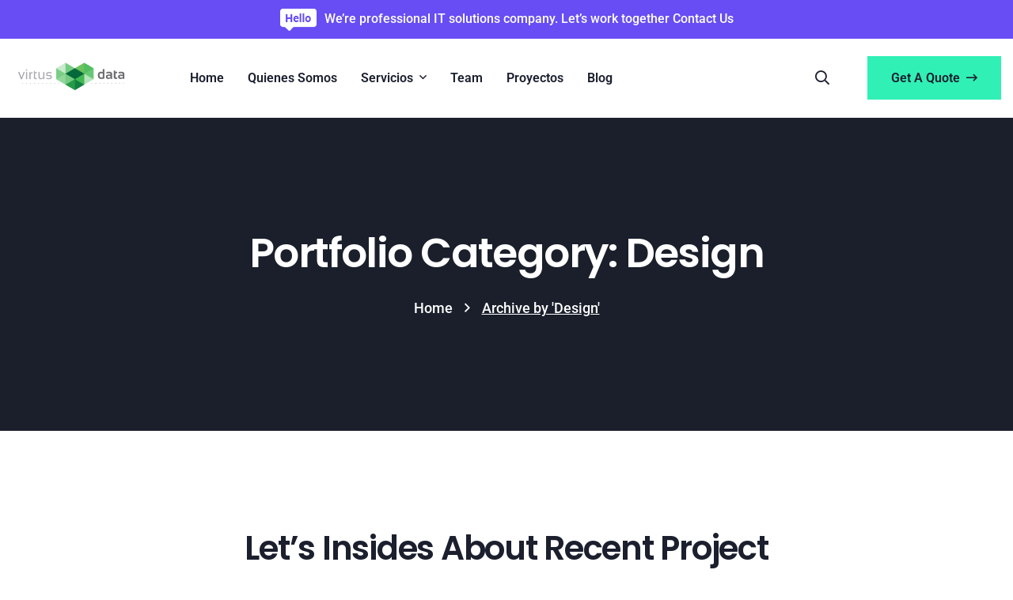

--- FILE ---
content_type: text/html; charset=UTF-8
request_url: https://virtusdata.com/portfolio-category/design/
body_size: 17059
content:
<!DOCTYPE html>
<html lang="es">
<head>
	<meta charset="UTF-8">
	<meta name="viewport" content="width=device-width, initial-scale=1">
	<link rel="profile" href="https://gmpg.org/xfn/11">

	<title>Design &#8211; VirtusData Servicios Informáticos Limitada</title>
<meta name='robots' content='max-image-preview:large' />
<link rel='dns-prefetch' href='//www.googletagmanager.com' />
<link rel='dns-prefetch' href='//fonts.googleapis.com' />
<link rel="alternate" type="application/rss+xml" title="VirtusData Servicios Informáticos Limitada &raquo; Feed" href="https://virtusdata.com/feed/" />
<link rel="alternate" type="application/rss+xml" title="VirtusData Servicios Informáticos Limitada &raquo; Feed de los comentarios" href="https://virtusdata.com/comments/feed/" />
<link rel="alternate" type="application/rss+xml" title="VirtusData Servicios Informáticos Limitada &raquo; Design Portfolio Category Feed" href="https://virtusdata.com/portfolio-category/design/feed/" />
<style id='wp-img-auto-sizes-contain-inline-css'>
img:is([sizes=auto i],[sizes^="auto," i]){contain-intrinsic-size:3000px 1500px}
/*# sourceURL=wp-img-auto-sizes-contain-inline-css */
</style>
<style id='wp-emoji-styles-inline-css'>

	img.wp-smiley, img.emoji {
		display: inline !important;
		border: none !important;
		box-shadow: none !important;
		height: 1em !important;
		width: 1em !important;
		margin: 0 0.07em !important;
		vertical-align: -0.1em !important;
		background: none !important;
		padding: 0 !important;
	}
/*# sourceURL=wp-emoji-styles-inline-css */
</style>
<style id='classic-theme-styles-inline-css'>
/*! This file is auto-generated */
.wp-block-button__link{color:#fff;background-color:#32373c;border-radius:9999px;box-shadow:none;text-decoration:none;padding:calc(.667em + 2px) calc(1.333em + 2px);font-size:1.125em}.wp-block-file__button{background:#32373c;color:#fff;text-decoration:none}
/*# sourceURL=/wp-includes/css/classic-themes.min.css */
</style>
<link rel='stylesheet' id='woocommerce-layout-css' href='https://virtusdata.com/wp-content/plugins/woocommerce/assets/css/woocommerce-layout.css?ver=9.7.1' media='all' />
<link rel='stylesheet' id='woocommerce-smallscreen-css' href='https://virtusdata.com/wp-content/plugins/woocommerce/assets/css/woocommerce-smallscreen.css?ver=9.7.1' media='only screen and (max-width: 768px)' />
<link rel='stylesheet' id='woocommerce-general-css' href='https://virtusdata.com/wp-content/plugins/woocommerce/assets/css/woocommerce.css?ver=9.7.1' media='all' />
<style id='woocommerce-inline-inline-css'>
.woocommerce form .form-row .required { visibility: visible; }
/*# sourceURL=woocommerce-inline-inline-css */
</style>
<link rel='stylesheet' id='brands-styles-css' href='https://virtusdata.com/wp-content/plugins/woocommerce/assets/css/brands.css?ver=9.7.1' media='all' />
<link rel='stylesheet' id='cute-alert-css' href='https://virtusdata.com/wp-content/plugins/metform/public/assets/lib/cute-alert/style.css?ver=3.9.7' media='all' />
<link rel='stylesheet' id='text-editor-style-css' href='https://virtusdata.com/wp-content/plugins/metform/public/assets/css/text-editor.css?ver=3.9.7' media='all' />
<link rel='stylesheet' id='jeena-style-css' href='https://virtusdata.com/wp-content/themes/jeena/style.css?ver=6.9' media='all' />
<link rel='stylesheet' id='child-style-css' href='https://virtusdata.com/wp-content/themes/jeena-child/style.css?ver=6.9' media='all' />
<link rel='stylesheet' id='jeena-fonts-css' href='https://fonts.googleapis.com/css?family=Roboto%3A300i%2C300%2C400i%2C400%2C500i%2C500%2C600%2C700%2C800%7CPoppins%3A300i%2C300%2C400i%2C400%2C500i%2C500%2C600%2C700%2C800&#038;subset=latin' media='all' />
<link rel='stylesheet' id='fontawesome-css' href='https://virtusdata.com/wp-content/themes/jeena/assets/fonts/font-awesome.min.css?ver=5.14' media='all' />
<link rel='stylesheet' id='animation-css' href='https://virtusdata.com/wp-content/themes/jeena/assets/css/animations.min.css?ver=1.0.1' media='all' />
<link rel='stylesheet' id='jeena-theme-css' href='https://virtusdata.com/wp-content/themes/jeena/assets/css/theme.min.css?ver=1.0.4' media='all' />
<style id='jeena-theme-inline-css'>

        :root {
            --jeena-primary-font: Roboto; --jeena-secondary-font: Poppins; --jeena-container-width: 1320px; --jeena-boxed-width: 1530px; --jeena-primary-color:#674df3; --jeena-secondary-color:#30f0b6; --jeena-headline-color:#1b1f2e; --jeena-body-color:#838694; --jeena-border-color:#e8e8ea; --jeena-dark-color:#1b1f2b; --jeena-light-color:#f7f7f9; --jeena-white-color:#ffffff; --e-global-color-jeena_primary:#674df3; --e-global-color-jeena_secondary:#30f0b6; --e-global-color-jeena_headline:#1b1f2e; --e-global-color-jeena_body:#838694; --e-global-color-jeena_border:#e8e8ea; --e-global-color-jeena_dark:#1b1f2b; --e-global-color-jeena_light:#f7f7f9; --e-global-color-jeena_white:#ffffff
        }
        
/*# sourceURL=jeena-theme-inline-css */
</style>
<script src="https://virtusdata.com/wp-includes/js/jquery/jquery.min.js?ver=3.7.1" id="jquery-core-js"></script>
<script src="https://virtusdata.com/wp-includes/js/jquery/jquery-migrate.min.js?ver=3.4.1" id="jquery-migrate-js"></script>
<script src="https://virtusdata.com/wp-content/plugins/woocommerce/assets/js/jquery-blockui/jquery.blockUI.min.js?ver=2.7.0-wc.9.7.1" id="jquery-blockui-js" defer data-wp-strategy="defer"></script>
<script id="wc-add-to-cart-js-extra">
var wc_add_to_cart_params = {"ajax_url":"/wp-admin/admin-ajax.php","wc_ajax_url":"/?wc-ajax=%%endpoint%%","i18n_view_cart":"Ver carrito","cart_url":"https://virtusdata.com/carrito/","is_cart":"","cart_redirect_after_add":"no"};
//# sourceURL=wc-add-to-cart-js-extra
</script>
<script src="https://virtusdata.com/wp-content/plugins/woocommerce/assets/js/frontend/add-to-cart.min.js?ver=9.7.1" id="wc-add-to-cart-js" defer data-wp-strategy="defer"></script>
<script src="https://virtusdata.com/wp-content/plugins/woocommerce/assets/js/js-cookie/js.cookie.min.js?ver=2.1.4-wc.9.7.1" id="js-cookie-js" defer data-wp-strategy="defer"></script>
<script id="woocommerce-js-extra">
var woocommerce_params = {"ajax_url":"/wp-admin/admin-ajax.php","wc_ajax_url":"/?wc-ajax=%%endpoint%%","i18n_password_show":"Mostrar contrase\u00f1a","i18n_password_hide":"Ocultar contrase\u00f1a"};
//# sourceURL=woocommerce-js-extra
</script>
<script src="https://virtusdata.com/wp-content/plugins/woocommerce/assets/js/frontend/woocommerce.min.js?ver=9.7.1" id="woocommerce-js" defer data-wp-strategy="defer"></script>

<!-- Fragmento de código de la etiqueta de Google (gtag.js) añadida por Site Kit -->
<!-- Fragmento de código de Google Analytics añadido por Site Kit -->
<script src="https://www.googletagmanager.com/gtag/js?id=GT-57V2DM76" id="google_gtagjs-js" async></script>
<script id="google_gtagjs-js-after">
window.dataLayer = window.dataLayer || [];function gtag(){dataLayer.push(arguments);}
gtag("set","linker",{"domains":["virtusdata.com"]});
gtag("js", new Date());
gtag("set", "developer_id.dZTNiMT", true);
gtag("config", "GT-57V2DM76");
//# sourceURL=google_gtagjs-js-after
</script>
<link rel="https://api.w.org/" href="https://virtusdata.com/wp-json/" /><link rel="EditURI" type="application/rsd+xml" title="RSD" href="https://virtusdata.com/xmlrpc.php?rsd" />
<meta name="generator" content="WordPress 6.9" />
<meta name="generator" content="WooCommerce 9.7.1" />
<meta name="generator" content="Site Kit by Google 1.170.0" />	<noscript><style>.woocommerce-product-gallery{ opacity: 1 !important; }</style></noscript>
	<meta name="generator" content="Elementor 3.28.1; features: additional_custom_breakpoints, e_local_google_fonts; settings: css_print_method-external, google_font-enabled, font_display-swap">
			<script  type="text/javascript">
				!function(f,b,e,v,n,t,s){if(f.fbq)return;n=f.fbq=function(){n.callMethod?
					n.callMethod.apply(n,arguments):n.queue.push(arguments)};if(!f._fbq)f._fbq=n;
					n.push=n;n.loaded=!0;n.version='2.0';n.queue=[];t=b.createElement(e);t.async=!0;
					t.src=v;s=b.getElementsByTagName(e)[0];s.parentNode.insertBefore(t,s)}(window,
					document,'script','https://connect.facebook.net/en_US/fbevents.js');
			</script>
			<!-- WooCommerce Facebook Integration Begin -->
			<script  type="text/javascript">

				fbq('init', '412237965189386', {}, {
    "agent": "woocommerce-9.7.1-3.4.3"
});

				fbq( 'track', 'PageView', {
    "source": "woocommerce",
    "version": "9.7.1",
    "pluginVersion": "3.4.3"
} );

				document.addEventListener( 'DOMContentLoaded', function() {
					// Insert placeholder for events injected when a product is added to the cart through AJAX.
					document.body.insertAdjacentHTML( 'beforeend', '<div class=\"wc-facebook-pixel-event-placeholder\"></div>' );
				}, false );

			</script>
			<!-- WooCommerce Facebook Integration End -->
						<style>
				.e-con.e-parent:nth-of-type(n+4):not(.e-lazyloaded):not(.e-no-lazyload),
				.e-con.e-parent:nth-of-type(n+4):not(.e-lazyloaded):not(.e-no-lazyload) * {
					background-image: none !important;
				}
				@media screen and (max-height: 1024px) {
					.e-con.e-parent:nth-of-type(n+3):not(.e-lazyloaded):not(.e-no-lazyload),
					.e-con.e-parent:nth-of-type(n+3):not(.e-lazyloaded):not(.e-no-lazyload) * {
						background-image: none !important;
					}
				}
				@media screen and (max-height: 640px) {
					.e-con.e-parent:nth-of-type(n+2):not(.e-lazyloaded):not(.e-no-lazyload),
					.e-con.e-parent:nth-of-type(n+2):not(.e-lazyloaded):not(.e-no-lazyload) * {
						background-image: none !important;
					}
				}
			</style>
			<style class='wp-fonts-local'>
@font-face{font-family:Inter;font-style:normal;font-weight:300 900;font-display:fallback;src:url('https://virtusdata.com/wp-content/plugins/woocommerce/assets/fonts/Inter-VariableFont_slnt,wght.woff2') format('woff2');font-stretch:normal;}
@font-face{font-family:Cardo;font-style:normal;font-weight:400;font-display:fallback;src:url('https://virtusdata.com/wp-content/plugins/woocommerce/assets/fonts/cardo_normal_400.woff2') format('woff2');}
</style>
<style type="text/css">.page-title-wrapper{background-image:url(https://demo.webtend.net/wp/jeena/wp-content/uploads/2023/01/page-title-min.jpg);background-color:#1b1f2b;}</style><link rel="icon" href="https://virtusdata.com/wp-content/uploads/2023/01/cropped-favicon-150x150.png" sizes="32x32" />
<link rel="icon" href="https://virtusdata.com/wp-content/uploads/2023/01/cropped-favicon-220x220.png" sizes="192x192" />
<link rel="apple-touch-icon" href="https://virtusdata.com/wp-content/uploads/2023/01/cropped-favicon-220x220.png" />
<meta name="msapplication-TileImage" content="https://virtusdata.com/wp-content/uploads/2023/01/cropped-favicon-300x300.png" />
		<style id="wp-custom-css">
			.elementor-icon-list-items .far,
.elementor-icon-list-items .fas{
	font-family: "Font Awesome 5 Pro";
	font-weight: 300;
}

.metform-submit-btn i {
	font-family: "Font Awesome 5 Pro";
	font-weight: 400;
}		</style>
		<link rel='stylesheet' id='wc-blocks-style-css' href='https://virtusdata.com/wp-content/plugins/woocommerce/assets/client/blocks/wc-blocks.css?ver=wc-9.7.1' media='all' />
<style id='global-styles-inline-css'>
:root{--wp--preset--aspect-ratio--square: 1;--wp--preset--aspect-ratio--4-3: 4/3;--wp--preset--aspect-ratio--3-4: 3/4;--wp--preset--aspect-ratio--3-2: 3/2;--wp--preset--aspect-ratio--2-3: 2/3;--wp--preset--aspect-ratio--16-9: 16/9;--wp--preset--aspect-ratio--9-16: 9/16;--wp--preset--color--black: #000000;--wp--preset--color--cyan-bluish-gray: #abb8c3;--wp--preset--color--white: #ffffff;--wp--preset--color--pale-pink: #f78da7;--wp--preset--color--vivid-red: #cf2e2e;--wp--preset--color--luminous-vivid-orange: #ff6900;--wp--preset--color--luminous-vivid-amber: #fcb900;--wp--preset--color--light-green-cyan: #7bdcb5;--wp--preset--color--vivid-green-cyan: #00d084;--wp--preset--color--pale-cyan-blue: #8ed1fc;--wp--preset--color--vivid-cyan-blue: #0693e3;--wp--preset--color--vivid-purple: #9b51e0;--wp--preset--gradient--vivid-cyan-blue-to-vivid-purple: linear-gradient(135deg,rgb(6,147,227) 0%,rgb(155,81,224) 100%);--wp--preset--gradient--light-green-cyan-to-vivid-green-cyan: linear-gradient(135deg,rgb(122,220,180) 0%,rgb(0,208,130) 100%);--wp--preset--gradient--luminous-vivid-amber-to-luminous-vivid-orange: linear-gradient(135deg,rgb(252,185,0) 0%,rgb(255,105,0) 100%);--wp--preset--gradient--luminous-vivid-orange-to-vivid-red: linear-gradient(135deg,rgb(255,105,0) 0%,rgb(207,46,46) 100%);--wp--preset--gradient--very-light-gray-to-cyan-bluish-gray: linear-gradient(135deg,rgb(238,238,238) 0%,rgb(169,184,195) 100%);--wp--preset--gradient--cool-to-warm-spectrum: linear-gradient(135deg,rgb(74,234,220) 0%,rgb(151,120,209) 20%,rgb(207,42,186) 40%,rgb(238,44,130) 60%,rgb(251,105,98) 80%,rgb(254,248,76) 100%);--wp--preset--gradient--blush-light-purple: linear-gradient(135deg,rgb(255,206,236) 0%,rgb(152,150,240) 100%);--wp--preset--gradient--blush-bordeaux: linear-gradient(135deg,rgb(254,205,165) 0%,rgb(254,45,45) 50%,rgb(107,0,62) 100%);--wp--preset--gradient--luminous-dusk: linear-gradient(135deg,rgb(255,203,112) 0%,rgb(199,81,192) 50%,rgb(65,88,208) 100%);--wp--preset--gradient--pale-ocean: linear-gradient(135deg,rgb(255,245,203) 0%,rgb(182,227,212) 50%,rgb(51,167,181) 100%);--wp--preset--gradient--electric-grass: linear-gradient(135deg,rgb(202,248,128) 0%,rgb(113,206,126) 100%);--wp--preset--gradient--midnight: linear-gradient(135deg,rgb(2,3,129) 0%,rgb(40,116,252) 100%);--wp--preset--font-size--small: 13px;--wp--preset--font-size--medium: 20px;--wp--preset--font-size--large: 36px;--wp--preset--font-size--x-large: 42px;--wp--preset--font-family--inter: "Inter", sans-serif;--wp--preset--font-family--cardo: Cardo;--wp--preset--spacing--20: 0.44rem;--wp--preset--spacing--30: 0.67rem;--wp--preset--spacing--40: 1rem;--wp--preset--spacing--50: 1.5rem;--wp--preset--spacing--60: 2.25rem;--wp--preset--spacing--70: 3.38rem;--wp--preset--spacing--80: 5.06rem;--wp--preset--shadow--natural: 6px 6px 9px rgba(0, 0, 0, 0.2);--wp--preset--shadow--deep: 12px 12px 50px rgba(0, 0, 0, 0.4);--wp--preset--shadow--sharp: 6px 6px 0px rgba(0, 0, 0, 0.2);--wp--preset--shadow--outlined: 6px 6px 0px -3px rgb(255, 255, 255), 6px 6px rgb(0, 0, 0);--wp--preset--shadow--crisp: 6px 6px 0px rgb(0, 0, 0);}:where(.is-layout-flex){gap: 0.5em;}:where(.is-layout-grid){gap: 0.5em;}body .is-layout-flex{display: flex;}.is-layout-flex{flex-wrap: wrap;align-items: center;}.is-layout-flex > :is(*, div){margin: 0;}body .is-layout-grid{display: grid;}.is-layout-grid > :is(*, div){margin: 0;}:where(.wp-block-columns.is-layout-flex){gap: 2em;}:where(.wp-block-columns.is-layout-grid){gap: 2em;}:where(.wp-block-post-template.is-layout-flex){gap: 1.25em;}:where(.wp-block-post-template.is-layout-grid){gap: 1.25em;}.has-black-color{color: var(--wp--preset--color--black) !important;}.has-cyan-bluish-gray-color{color: var(--wp--preset--color--cyan-bluish-gray) !important;}.has-white-color{color: var(--wp--preset--color--white) !important;}.has-pale-pink-color{color: var(--wp--preset--color--pale-pink) !important;}.has-vivid-red-color{color: var(--wp--preset--color--vivid-red) !important;}.has-luminous-vivid-orange-color{color: var(--wp--preset--color--luminous-vivid-orange) !important;}.has-luminous-vivid-amber-color{color: var(--wp--preset--color--luminous-vivid-amber) !important;}.has-light-green-cyan-color{color: var(--wp--preset--color--light-green-cyan) !important;}.has-vivid-green-cyan-color{color: var(--wp--preset--color--vivid-green-cyan) !important;}.has-pale-cyan-blue-color{color: var(--wp--preset--color--pale-cyan-blue) !important;}.has-vivid-cyan-blue-color{color: var(--wp--preset--color--vivid-cyan-blue) !important;}.has-vivid-purple-color{color: var(--wp--preset--color--vivid-purple) !important;}.has-black-background-color{background-color: var(--wp--preset--color--black) !important;}.has-cyan-bluish-gray-background-color{background-color: var(--wp--preset--color--cyan-bluish-gray) !important;}.has-white-background-color{background-color: var(--wp--preset--color--white) !important;}.has-pale-pink-background-color{background-color: var(--wp--preset--color--pale-pink) !important;}.has-vivid-red-background-color{background-color: var(--wp--preset--color--vivid-red) !important;}.has-luminous-vivid-orange-background-color{background-color: var(--wp--preset--color--luminous-vivid-orange) !important;}.has-luminous-vivid-amber-background-color{background-color: var(--wp--preset--color--luminous-vivid-amber) !important;}.has-light-green-cyan-background-color{background-color: var(--wp--preset--color--light-green-cyan) !important;}.has-vivid-green-cyan-background-color{background-color: var(--wp--preset--color--vivid-green-cyan) !important;}.has-pale-cyan-blue-background-color{background-color: var(--wp--preset--color--pale-cyan-blue) !important;}.has-vivid-cyan-blue-background-color{background-color: var(--wp--preset--color--vivid-cyan-blue) !important;}.has-vivid-purple-background-color{background-color: var(--wp--preset--color--vivid-purple) !important;}.has-black-border-color{border-color: var(--wp--preset--color--black) !important;}.has-cyan-bluish-gray-border-color{border-color: var(--wp--preset--color--cyan-bluish-gray) !important;}.has-white-border-color{border-color: var(--wp--preset--color--white) !important;}.has-pale-pink-border-color{border-color: var(--wp--preset--color--pale-pink) !important;}.has-vivid-red-border-color{border-color: var(--wp--preset--color--vivid-red) !important;}.has-luminous-vivid-orange-border-color{border-color: var(--wp--preset--color--luminous-vivid-orange) !important;}.has-luminous-vivid-amber-border-color{border-color: var(--wp--preset--color--luminous-vivid-amber) !important;}.has-light-green-cyan-border-color{border-color: var(--wp--preset--color--light-green-cyan) !important;}.has-vivid-green-cyan-border-color{border-color: var(--wp--preset--color--vivid-green-cyan) !important;}.has-pale-cyan-blue-border-color{border-color: var(--wp--preset--color--pale-cyan-blue) !important;}.has-vivid-cyan-blue-border-color{border-color: var(--wp--preset--color--vivid-cyan-blue) !important;}.has-vivid-purple-border-color{border-color: var(--wp--preset--color--vivid-purple) !important;}.has-vivid-cyan-blue-to-vivid-purple-gradient-background{background: var(--wp--preset--gradient--vivid-cyan-blue-to-vivid-purple) !important;}.has-light-green-cyan-to-vivid-green-cyan-gradient-background{background: var(--wp--preset--gradient--light-green-cyan-to-vivid-green-cyan) !important;}.has-luminous-vivid-amber-to-luminous-vivid-orange-gradient-background{background: var(--wp--preset--gradient--luminous-vivid-amber-to-luminous-vivid-orange) !important;}.has-luminous-vivid-orange-to-vivid-red-gradient-background{background: var(--wp--preset--gradient--luminous-vivid-orange-to-vivid-red) !important;}.has-very-light-gray-to-cyan-bluish-gray-gradient-background{background: var(--wp--preset--gradient--very-light-gray-to-cyan-bluish-gray) !important;}.has-cool-to-warm-spectrum-gradient-background{background: var(--wp--preset--gradient--cool-to-warm-spectrum) !important;}.has-blush-light-purple-gradient-background{background: var(--wp--preset--gradient--blush-light-purple) !important;}.has-blush-bordeaux-gradient-background{background: var(--wp--preset--gradient--blush-bordeaux) !important;}.has-luminous-dusk-gradient-background{background: var(--wp--preset--gradient--luminous-dusk) !important;}.has-pale-ocean-gradient-background{background: var(--wp--preset--gradient--pale-ocean) !important;}.has-electric-grass-gradient-background{background: var(--wp--preset--gradient--electric-grass) !important;}.has-midnight-gradient-background{background: var(--wp--preset--gradient--midnight) !important;}.has-small-font-size{font-size: var(--wp--preset--font-size--small) !important;}.has-medium-font-size{font-size: var(--wp--preset--font-size--medium) !important;}.has-large-font-size{font-size: var(--wp--preset--font-size--large) !important;}.has-x-large-font-size{font-size: var(--wp--preset--font-size--x-large) !important;}
/*# sourceURL=global-styles-inline-css */
</style>
<link rel='stylesheet' id='elementor-frontend-css' href='https://virtusdata.com/wp-content/uploads/elementor/css/custom-frontend.min.css?ver=1743044607' media='all' />
<link rel='stylesheet' id='elementor-post-3365-css' href='https://virtusdata.com/wp-content/uploads/elementor/css/post-3365.css?ver=1761604706' media='all' />
<link rel='stylesheet' id='font-awesome-5-all-css' href='https://virtusdata.com/wp-content/plugins/elementor/assets/lib/font-awesome/css/all.min.css?ver=3.28.1' media='all' />
<link rel='stylesheet' id='font-awesome-4-shim-css' href='https://virtusdata.com/wp-content/plugins/elementor/assets/lib/font-awesome/css/v4-shims.min.css?ver=3.28.1' media='all' />
<link rel='stylesheet' id='elementor-icons-shared-0-css' href='https://virtusdata.com/wp-content/plugins/elementor/assets/lib/font-awesome/css/fontawesome.min.css?ver=5.15.3' media='all' />
<link rel='stylesheet' id='elementor-icons-fa-regular-css' href='https://virtusdata.com/wp-content/plugins/elementor/assets/lib/font-awesome/css/regular.min.css?ver=5.15.3' media='all' />
<link rel='stylesheet' id='widget-image-css' href='https://virtusdata.com/wp-content/plugins/elementor/assets/css/widget-image.min.css?ver=3.28.1' media='all' />
<link rel='stylesheet' id='elementor-post-3364-css' href='https://virtusdata.com/wp-content/uploads/elementor/css/post-3364.css?ver=1761604707' media='all' />
<link rel='stylesheet' id='elementor-gf-local-poppins-css' href='https://virtusdata.com/wp-content/uploads/elementor/google-fonts/css/poppins.css?ver=1743044631' media='all' />
<link rel='stylesheet' id='elementor-icons-fa-solid-css' href='https://virtusdata.com/wp-content/plugins/elementor/assets/lib/font-awesome/css/solid.min.css?ver=5.15.3' media='all' />
<link rel='stylesheet' id='elementor-icons-fa-brands-css' href='https://virtusdata.com/wp-content/plugins/elementor/assets/lib/font-awesome/css/brands.min.css?ver=5.15.3' media='all' />
<link rel='stylesheet' id='widget-icon-list-css' href='https://virtusdata.com/wp-content/uploads/elementor/css/custom-widget-icon-list.min.css?ver=1743044607' media='all' />
<link rel='stylesheet' id='widget-heading-css' href='https://virtusdata.com/wp-content/plugins/elementor/assets/css/widget-heading.min.css?ver=3.28.1' media='all' />
<link rel='stylesheet' id='slick-css' href='https://virtusdata.com/wp-content/themes/jeena/assets/css/slick.min.css?ver=1.8.1' media='all' />
<link rel='stylesheet' id='elementor-post-2458-css' href='https://virtusdata.com/wp-content/uploads/elementor/css/post-2458.css?ver=1743044632' media='all' />
<link rel='stylesheet' id='metform-ui-css' href='https://virtusdata.com/wp-content/plugins/metform/public/assets/css/metform-ui.css?ver=3.9.7' media='all' />
<link rel='stylesheet' id='metform-style-css' href='https://virtusdata.com/wp-content/plugins/metform/public/assets/css/style.css?ver=3.9.7' media='all' />
<link rel='stylesheet' id='widget-social-icons-css' href='https://virtusdata.com/wp-content/plugins/elementor/assets/css/widget-social-icons.min.css?ver=3.28.1' media='all' />
<link rel='stylesheet' id='e-apple-webkit-css' href='https://virtusdata.com/wp-content/uploads/elementor/css/custom-apple-webkit.min.css?ver=1743044607' media='all' />
<link rel='stylesheet' id='elementor-icons-css' href='https://virtusdata.com/wp-content/plugins/elementor/assets/lib/eicons/css/elementor-icons.min.css?ver=5.36.0' media='all' />
<link rel='stylesheet' id='elementor-post-6-css' href='https://virtusdata.com/wp-content/uploads/elementor/css/post-6.css?ver=1743044607' media='all' />
<link rel='stylesheet' id='elementor-gf-local-roboto-css' href='https://virtusdata.com/wp-content/uploads/elementor/google-fonts/css/roboto.css?ver=1743044622' media='all' />
<link rel='stylesheet' id='elementor-gf-local-robotoslab-css' href='https://virtusdata.com/wp-content/uploads/elementor/google-fonts/css/robotoslab.css?ver=1743044627' media='all' />
</head>

<body class="archive tax-jeena_portfolio_category term-design term-36 wp-theme-jeena wp-child-theme-jeena-child theme-jeena woocommerce-no-js woocommerce-active elementor-default elementor-kit-6">
<div id="jeena-page" class="jeena-body-content">
        <div class="site-preloader" id="preloader">
        <div class="animation-preloader">
            <div class="spinner"></div>
            <div class="text-loading">
                                                <span data-text-preloader="J" class="letters-loading">
                                    J                                </span>
                                                                <span data-text-preloader="E" class="letters-loading">
                                    E                                </span>
                                                                <span data-text-preloader="E" class="letters-loading">
                                    E                                </span>
                                                                <span data-text-preloader="N" class="letters-loading">
                                    N                                </span>
                                                                <span data-text-preloader="A" class="letters-loading">
                                    A                                </span>
                                            </div>
            <p class="loading-text">Loading</p>
        </div>
        <div class="preloader-layer layer-one">
            <div class="overly"></div>
        </div>
        <div class="preloader-layer layer-two">
            <div class="overly"></div>
        </div>
        <div class="preloader-layer layer-three">
            <div class="overly"></div>
        </div>
    </div>
                <header class="site-header">
			    <style>.elementor-3365 .elementor-element.elementor-element-c07bf9d:not(.elementor-motion-effects-element-type-background), .elementor-3365 .elementor-element.elementor-element-c07bf9d > .elementor-motion-effects-container > .elementor-motion-effects-layer{background-color:var( --e-global-color-jeena_primary );}.elementor-3365 .elementor-element.elementor-element-c07bf9d .elementor-container{justify-content:flex-start;}.elementor-3365 .elementor-element.elementor-element-c07bf9d{transition:background 0.3s, border 0.3s, border-radius 0.3s, box-shadow 0.3s;padding:10px 0px 10px 0px;z-index:22;}.elementor-3365 .elementor-element.elementor-element-c07bf9d > .elementor-background-overlay{transition:background 0.3s, border-radius 0.3s, opacity 0.3s;}.elementor-bc-flex-widget .elementor-3365 .elementor-element.elementor-element-49e2db6.elementor-column .elementor-widget-wrap{align-items:center;}.elementor-3365 .elementor-element.elementor-element-49e2db6.elementor-column.elementor-element[data-element_type="column"] > .elementor-widget-wrap.elementor-element-populated{align-content:center;align-items:center;}.elementor-3365 .elementor-element.elementor-element-49e2db6.elementor-column > .elementor-widget-wrap{justify-content:center;}.elementor-3365 .elementor-element.elementor-element-49e2db6 > .elementor-element-populated{padding:0px 15px 0px 15px;}.elementor-3365 .elementor-element.elementor-element-fa66128{width:auto;max-width:auto;text-align:center;}.elementor-3365 .elementor-element.elementor-element-fa66128 > .elementor-widget-container{margin:0px 10px 0px 0px;}.elementor-3365 .elementor-element.elementor-element-0a92e6c{width:auto;max-width:auto;text-align:center;font-weight:500;line-height:1.4em;color:var( --e-global-color-jeena_white );}.elementor-3365 .elementor-element.elementor-element-c1e78a8:not(.elementor-motion-effects-element-type-background), .elementor-3365 .elementor-element.elementor-element-c1e78a8 > .elementor-motion-effects-container > .elementor-motion-effects-layer{background-color:var( --e-global-color-jeena_white );}.elementor-3365 .elementor-element.elementor-element-c1e78a8 > .elementor-container{max-width:1800px;}.elementor-3365 .elementor-element.elementor-element-c1e78a8 .elementor-container{justify-content:flex-start;}.elementor-3365 .elementor-element.elementor-element-c1e78a8{transition:background 0.3s, border 0.3s, border-radius 0.3s, box-shadow 0.3s;z-index:22;}.elementor-3365 .elementor-element.elementor-element-c1e78a8 > .elementor-background-overlay{transition:background 0.3s, border-radius 0.3s, opacity 0.3s;}.elementor-3365 .elementor-element.elementor-element-c1e78a8.jeena-sticky.jeena-sticky-active{box-shadow:0px 0px 30px 0px rgba(86.99999999999999, 95.00000000000024, 245, 0.10196078431372549);}.elementor-bc-flex-widget .elementor-3365 .elementor-element.elementor-element-f40f80a.elementor-column .elementor-widget-wrap{align-items:center;}.elementor-3365 .elementor-element.elementor-element-f40f80a.elementor-column.elementor-element[data-element_type="column"] > .elementor-widget-wrap.elementor-element-populated{align-content:center;align-items:center;}.elementor-3365 .elementor-element.elementor-element-f40f80a > .elementor-element-populated{padding:0px 15px 0px 15px;}.elementor-3365 .elementor-element.elementor-element-fe892e5{width:auto;max-width:auto;}.elementor-3365 .elementor-element.elementor-element-fe892e5 > .elementor-widget-container{margin:0px 0px 8px 0px;}.elementor-3365 .elementor-element.elementor-element-fe892e5 .jeena-site-logo{text-align:left;}.elementor-3365 .elementor-element.elementor-element-9aca8dc{width:auto;max-width:auto;}.elementor-3365 .elementor-element.elementor-element-9aca8dc > .elementor-widget-container{padding:0px 0px 0px 170px;}.elementor-3365 .elementor-element.elementor-element-9aca8dc .jeena-nav-menu{justify-content:flex-end;}.elementor-bc-flex-widget .elementor-3365 .elementor-element.elementor-element-2e9ec81.elementor-column .elementor-widget-wrap{align-items:center;}.elementor-3365 .elementor-element.elementor-element-2e9ec81.elementor-column.elementor-element[data-element_type="column"] > .elementor-widget-wrap.elementor-element-populated{align-content:center;align-items:center;}.elementor-3365 .elementor-element.elementor-element-2e9ec81.elementor-column > .elementor-widget-wrap{justify-content:flex-end;}.elementor-3365 .elementor-element.elementor-element-2e9ec81 > .elementor-element-populated{padding:0px 15px 0px 15px;}.elementor-3365 .elementor-element.elementor-element-698dc0c{width:auto;max-width:auto;}.elementor-3365 .elementor-element.elementor-element-698dc0c .jeena-search-wrapper{justify-content:left;}.elementor-3365 .elementor-element.elementor-element-698dc0c .jeena-search-wrapper .search-icon{color:var( --e-global-color-jeena_headline );}.elementor-3365 .elementor-element.elementor-element-47b6c78{width:auto;max-width:auto;}.elementor-3365 .elementor-element.elementor-element-47b6c78 > .elementor-widget-container{margin:0px 0px 0px 40px;}.elementor-3365 .elementor-element.elementor-element-47b6c78 .jeena-button-wrapper{text-align:right;}.elementor-3365 .elementor-element.elementor-element-81075c9{width:auto;max-width:auto;}.elementor-3365 .elementor-element.elementor-element-81075c9 > .elementor-widget-container{margin:0px 0px 0px 30px;}.elementor-3365 .elementor-element.elementor-element-81075c9 .jeena-nav-menu{justify-content:flex-end;}@media(min-width:768px){.elementor-3365 .elementor-element.elementor-element-f40f80a{width:75%;}.elementor-3365 .elementor-element.elementor-element-2e9ec81{width:25%;}}@media(max-width:1200px) and (min-width:768px){.elementor-3365 .elementor-element.elementor-element-f40f80a{width:30%;}.elementor-3365 .elementor-element.elementor-element-2e9ec81{width:70%;}}@media(max-width:1366px){.elementor-3365 .elementor-element.elementor-element-9aca8dc > .elementor-widget-container{padding:0px 0px 0px 60px;}}@media(max-width:1200px){.elementor-3365 .elementor-element.elementor-element-0a92e6c{font-size:15px;}.elementor-3365 .elementor-element.elementor-element-47b6c78 > .elementor-widget-container{margin:0px 0px 0px 30px;}}@media(max-width:1024px){.elementor-3365 .elementor-element.elementor-element-47b6c78 > .elementor-widget-container{margin:0px 0px 0px 25px;}}@media(max-width:767px){.elementor-3365 .elementor-element.elementor-element-fa66128{width:100%;max-width:100%;}.elementor-3365 .elementor-element.elementor-element-fa66128 > .elementor-widget-container{margin:0px 0px 5px 0px;}.elementor-3365 .elementor-element.elementor-element-0a92e6c{width:100%;max-width:100%;}.elementor-3365 .elementor-element.elementor-element-f40f80a{width:55%;}.elementor-3365 .elementor-element.elementor-element-2e9ec81{width:45%;}.elementor-3365 .elementor-element.elementor-element-81075c9 > .elementor-widget-container{margin:0px 0px 0px 20px;}}</style>		<div data-elementor-type="wp-post" data-elementor-id="3365" class="elementor elementor-3365">
						<section class="elementor-section elementor-top-section elementor-element elementor-element-c07bf9d elementor-section-boxed elementor-section-height-default elementor-section-height-default" data-id="c07bf9d" data-element_type="section" data-settings="{&quot;background_background&quot;:&quot;classic&quot;}">
						<div class="elementor-container elementor-column-gap-default">
					<div class="elementor-column elementor-col-100 elementor-top-column elementor-element elementor-element-49e2db6" data-id="49e2db6" data-element_type="column">
			<div class="elementor-widget-wrap elementor-element-populated">
						<div class="elementor-element elementor-element-fa66128 elementor-widget__width-auto elementor-widget-mobile__width-inherit elementor-hidden-mobile elementor-widget elementor-widget-image" data-id="fa66128" data-element_type="widget" data-widget_type="image.default">
				<div class="elementor-widget-container">
															<img width="46" height="28" src="https://virtusdata.com/wp-content/uploads/2023/01/hello.png" class="attachment-full size-full wp-image-1509" alt="" />															</div>
				</div>
				<div class="elementor-element elementor-element-0a92e6c elementor-widget__width-auto elementor-widget-mobile__width-inherit elementor-widget elementor-widget-text-editor" data-id="0a92e6c" data-element_type="widget" data-widget_type="text-editor.default">
				<div class="elementor-widget-container">
									We’re professional IT solutions company. Let’s work together Contact Us								</div>
				</div>
					</div>
		</div>
					</div>
		</section>
				<section class="jeena-sticky elementor-section elementor-top-section elementor-element elementor-element-c1e78a8 elementor-section-boxed elementor-section-height-default elementor-section-height-default" data-id="c1e78a8" data-element_type="section" data-settings="{&quot;background_background&quot;:&quot;classic&quot;}">
						<div class="elementor-container elementor-column-gap-default">
					<div class="elementor-column elementor-col-50 elementor-top-column elementor-element elementor-element-f40f80a" data-id="f40f80a" data-element_type="column">
			<div class="elementor-widget-wrap elementor-element-populated">
						<div class="elementor-element elementor-element-fe892e5 elementor-widget__width-auto elementor-widget elementor-widget-jeena-site-logo" data-id="fe892e5" data-element_type="widget" data-widget_type="jeena-site-logo.default">
				<div class="elementor-widget-container">
					        <div class="jeena-site-logo">
            <a href="https://virtusdata.com">
                                                            <img src="https://virtusdata.com/wp-content/uploads/2023/09/Logo-Virtusdata-Green-2023.png" alt="VirtusData Servicios Informáticos Limitada">
                                                </a>
        </div>
        				</div>
				</div>
				<div class="elementor-element elementor-element-9aca8dc elementor-widget__width-auto elementor-hidden-tablet_extra elementor-hidden-tablet elementor-hidden-mobile elementor-widget elementor-widget-jeena-nav-menu" data-id="9aca8dc" data-element_type="widget" data-widget_type="jeena-nav-menu.default">
				<div class="elementor-widget-container">
					        <nav class="jeena-nav-menu mobile-expand-xl">
            <div class="nav-menu-wrapper nav-center"><ul id="menu-one-page-home-it" class="primary-menu"><li id="menu-item-2892" class="menu-item menu-item-type-custom menu-item-object-custom menu-item-2892"><a href="#home"><span class="link-text">Home</span></a></li>
<li id="menu-item-2893" class="menu-item menu-item-type-custom menu-item-object-custom menu-item-2893"><a href="#about"><span class="link-text">Quienes Somos</span></a></li>
<li id="menu-item-3241" class="menu-item menu-item-type-custom menu-item-object-custom menu-item-has-children menu-item-3241"><a href="#"><span class="link-text">Servicios</span><span class="submenu-toggler"><i class="far fa-angle-down"></i></span></a>
<ul class="sub-menu">
	<li id="menu-item-3240" class="menu-item menu-item-type-post_type menu-item-object-page menu-item-3240"><a href="https://virtusdata.com/servicio-sap/"><span class="link-text">Servicio SAP</span></a></li>
</ul>
</li>
<li id="menu-item-2895" class="menu-item menu-item-type-custom menu-item-object-custom menu-item-2895"><a href="#team"><span class="link-text">Team</span></a></li>
<li id="menu-item-2894" class="menu-item menu-item-type-custom menu-item-object-custom menu-item-2894"><a href="#proyectos"><span class="link-text">Proyectos</span></a></li>
<li id="menu-item-2896" class="menu-item menu-item-type-custom menu-item-object-custom menu-item-2896"><a href="#blog"><span class="link-text">Blog</span></a></li>
</ul></div>            <div class="navbar-toggler">
                <span>
                    <span class="line"></span>
                    <span class="line"></span>
                    <span class="line"></span>
                </span>
            </div>
            <div class="slide-panel-wrapper">
                <div class="slide-panel-overly"></div>
                <div class="slide-panel-content">
                    <div class="slide-panel-close">
                        <i class="fal fa-times"></i>
                    </div>
                    <div class="slide-panel-logo">
                                                                                    <img src="https://virtusdata.com/wp-content/uploads/2023/09/cropped-Logo-Virtusdata-Green-2023.png" alt="VirtusData Servicios Informáticos Limitada">
                                                                        </div>
                    <div class="slide-panel-menu"><ul id="menu-one-page-home-it-1" class="primary-menu"><li class="menu-item menu-item-type-custom menu-item-object-custom menu-item-2892"><a href="#home"><span class="link-text">Home</span></a></li>
<li class="menu-item menu-item-type-custom menu-item-object-custom menu-item-2893"><a href="#about"><span class="link-text">Quienes Somos</span></a></li>
<li class="menu-item menu-item-type-custom menu-item-object-custom menu-item-has-children menu-item-3241"><a href="#"><span class="link-text">Servicios</span><span class="submenu-toggler"><i class="far fa-angle-down"></i></span></a>
<ul class="sub-menu">
	<li class="menu-item menu-item-type-post_type menu-item-object-page menu-item-3240"><a href="https://virtusdata.com/servicio-sap/"><span class="link-text">Servicio SAP</span></a></li>
</ul>
</li>
<li class="menu-item menu-item-type-custom menu-item-object-custom menu-item-2895"><a href="#team"><span class="link-text">Team</span></a></li>
<li class="menu-item menu-item-type-custom menu-item-object-custom menu-item-2894"><a href="#proyectos"><span class="link-text">Proyectos</span></a></li>
<li class="menu-item menu-item-type-custom menu-item-object-custom menu-item-2896"><a href="#blog"><span class="link-text">Blog</span></a></li>
</ul></div>                </div>
            </div>
        </nav>
        				</div>
				</div>
					</div>
		</div>
				<div class="elementor-column elementor-col-50 elementor-top-column elementor-element elementor-element-2e9ec81" data-id="2e9ec81" data-element_type="column">
			<div class="elementor-widget-wrap elementor-element-populated">
						<div class="elementor-element elementor-element-698dc0c elementor-widget__width-auto elementor-widget elementor-widget-jeena-mini-search" data-id="698dc0c" data-element_type="widget" data-widget_type="jeena-mini-search.default">
				<div class="elementor-widget-container">
					        <div class="jeena-search-wrapper">
            <div class="search-icon">
                <i class="far fa-search"></i>
            </div>
            <div class="jeena-search-overly"></div>
            <div class="jeena-search-canvas">
                <div class="search-close">
                    <i class="fal fa-times"></i>
                </div>
                <form role="search" method="get" class="jeena-search-form" action="https://virtusdata.com/">
                    <input type="search" class="search-field" placeholder="Type keyword &amp; Hin Enter" value="" name="s"/>
                </form>
            </div>
        </div>
        				</div>
				</div>
				<div class="elementor-element elementor-element-47b6c78 elementor-widget__width-auto elementor-hidden-mobile elementor-widget elementor-widget-jeena-button" data-id="47b6c78" data-element_type="widget" data-widget_type="jeena-button.default">
				<div class="elementor-widget-container">
							<div class="jeena-button-wrapper">
			<a href="https://demo.webtend.net/wp/jeena/contact/" class="jeena-button hover-normal">
				        <span class="button-icon icon-align-right">
            <i aria-hidden="true" class="far fa-long-arrow-right"></i>        </span>
                <span class="button-text">
            Get a Quote        </span>
					</a>
		</div>
						</div>
				</div>
				<div class="elementor-element elementor-element-81075c9 elementor-widget__width-auto elementor-hidden-desktop elementor-hidden-laptop elementor-widget elementor-widget-jeena-nav-menu" data-id="81075c9" data-element_type="widget" data-widget_type="jeena-nav-menu.default">
				<div class="elementor-widget-container">
					        <nav class="jeena-nav-menu mobile-expand-all">
            <div class="nav-menu-wrapper nav-center"><ul id="menu-one-page-home-it-2" class="primary-menu"><li class="menu-item menu-item-type-custom menu-item-object-custom menu-item-2892"><a href="#home"><span class="link-text">Home</span></a></li>
<li class="menu-item menu-item-type-custom menu-item-object-custom menu-item-2893"><a href="#about"><span class="link-text">Quienes Somos</span></a></li>
<li class="menu-item menu-item-type-custom menu-item-object-custom menu-item-has-children menu-item-3241"><a href="#"><span class="link-text">Servicios</span><span class="submenu-toggler"><i class="far fa-angle-down"></i></span></a>
<ul class="sub-menu">
	<li class="menu-item menu-item-type-post_type menu-item-object-page menu-item-3240"><a href="https://virtusdata.com/servicio-sap/"><span class="link-text">Servicio SAP</span></a></li>
</ul>
</li>
<li class="menu-item menu-item-type-custom menu-item-object-custom menu-item-2895"><a href="#team"><span class="link-text">Team</span></a></li>
<li class="menu-item menu-item-type-custom menu-item-object-custom menu-item-2894"><a href="#proyectos"><span class="link-text">Proyectos</span></a></li>
<li class="menu-item menu-item-type-custom menu-item-object-custom menu-item-2896"><a href="#blog"><span class="link-text">Blog</span></a></li>
</ul></div>            <div class="navbar-toggler">
                <span>
                    <span class="line"></span>
                    <span class="line"></span>
                    <span class="line"></span>
                </span>
            </div>
            <div class="slide-panel-wrapper">
                <div class="slide-panel-overly"></div>
                <div class="slide-panel-content">
                    <div class="slide-panel-close">
                        <i class="fal fa-times"></i>
                    </div>
                    <div class="slide-panel-logo">
                                                                                    <img src="https://virtusdata.com/wp-content/uploads/2023/09/cropped-Logo-Virtusdata-Green-2023.png" alt="VirtusData Servicios Informáticos Limitada">
                                                                        </div>
                    <div class="slide-panel-menu"><ul id="menu-one-page-home-it-3" class="primary-menu"><li class="menu-item menu-item-type-custom menu-item-object-custom menu-item-2892"><a href="#home"><span class="link-text">Home</span></a></li>
<li class="menu-item menu-item-type-custom menu-item-object-custom menu-item-2893"><a href="#about"><span class="link-text">Quienes Somos</span></a></li>
<li class="menu-item menu-item-type-custom menu-item-object-custom menu-item-has-children menu-item-3241"><a href="#"><span class="link-text">Servicios</span><span class="submenu-toggler"><i class="far fa-angle-down"></i></span></a>
<ul class="sub-menu">
	<li class="menu-item menu-item-type-post_type menu-item-object-page menu-item-3240"><a href="https://virtusdata.com/servicio-sap/"><span class="link-text">Servicio SAP</span></a></li>
</ul>
</li>
<li class="menu-item menu-item-type-custom menu-item-object-custom menu-item-2895"><a href="#team"><span class="link-text">Team</span></a></li>
<li class="menu-item menu-item-type-custom menu-item-object-custom menu-item-2894"><a href="#proyectos"><span class="link-text">Proyectos</span></a></li>
<li class="menu-item menu-item-type-custom menu-item-object-custom menu-item-2896"><a href="#blog"><span class="link-text">Blog</span></a></li>
</ul></div>                </div>
            </div>
        </nav>
        				</div>
				</div>
					</div>
		</div>
					</div>
		</section>
				</div>
				    </header>
                <main id="jeena-content" class="jeena-content-area">
        
<div class="page-title-wrapper">
    <div class="container">
        <div class="page-content-wrap">
            <h1 class="page-title">
                Portfolio Category: Design            </h1>
                            <div class="breadcrumb">
                    <div class="jeena-breadcrumb"><a href="https://virtusdata.com">Home</a> <span class="separator"><i class="fas fa-angle-right"></i></span> <span class="current">Archive by &#039;Design&#039;</span></div>                </div>
                    </div>
    </div>
</div><div class="container container-gap no-sidebar">
    <div class="content-area">
        <div class="portfolio-archive-content">
                        <div class="jeena-advanced-heading">
                                <h3 class="main-heading">
                    Let’s Insides About Recent Project Best Work Gallery                </h3>
                                                <p>
                    A portfolio is a collection of investments held by an individual or organization. It can include a variety of assets such as stocks, bonds, real estate, and commodities.                </p>
                            </div>
                            <div class="jeena-portfolio-items">
                            <div class="portfolio-item style-normal">
            <div class="portfolio-thumbnail">
                <img fetchpriority="high" width="850" height="565" src="https://virtusdata.com/wp-content/uploads/2023/01/blog-03-min.jpg" class="attachment-large size-large wp-post-image" alt="" decoding="async" srcset="https://virtusdata.com/wp-content/uploads/2023/01/blog-03-min.jpg 850w, https://virtusdata.com/wp-content/uploads/2023/01/blog-03-min-600x399.jpg 600w, https://virtusdata.com/wp-content/uploads/2023/01/blog-03-min-300x199.jpg 300w, https://virtusdata.com/wp-content/uploads/2023/01/blog-03-min-768x510.jpg 768w" sizes="(max-width: 850px) 100vw, 850px" />                                <a href="https://virtusdata.com/portfolio/ux-ui-strategy-2-2/" class="plus-icon"></a>
                            </div>
            <div class="portfolio-content">
                
                
                <h4 class="title">
                    <a href="https://virtusdata.com/portfolio/ux-ui-strategy-2-2/">
                        UX/UI Strategy                    </a>
                                        <a href="https://virtusdata.com/portfolio/ux-ui-strategy-2-2/" class="portfolio-link">
                        <i class="far fa-arrow-right"></i>
                    </a>
                                    </h4>
            </div>
                    </div>
                <div class="portfolio-item style-normal">
            <div class="portfolio-thumbnail">
                <img fetchpriority="high" width="850" height="565" src="https://virtusdata.com/wp-content/uploads/2023/01/blog-03-min.jpg" class="attachment-large size-large wp-post-image" alt="" decoding="async" srcset="https://virtusdata.com/wp-content/uploads/2023/01/blog-03-min.jpg 850w, https://virtusdata.com/wp-content/uploads/2023/01/blog-03-min-600x399.jpg 600w, https://virtusdata.com/wp-content/uploads/2023/01/blog-03-min-300x199.jpg 300w, https://virtusdata.com/wp-content/uploads/2023/01/blog-03-min-768x510.jpg 768w" sizes="(max-width: 850px) 100vw, 850px" />                                <a href="https://virtusdata.com/portfolio/ux-ui-strategy-2/" class="plus-icon"></a>
                            </div>
            <div class="portfolio-content">
                
                
                <h4 class="title">
                    <a href="https://virtusdata.com/portfolio/ux-ui-strategy-2/">
                        UX/UI Strategy                    </a>
                                        <a href="https://virtusdata.com/portfolio/ux-ui-strategy-2/" class="portfolio-link">
                        <i class="far fa-arrow-right"></i>
                    </a>
                                    </h4>
            </div>
                    </div>
                        </div>
                                    </div>
    </div>
</div>
    </main>
        <a href="#" id="backToTop" class="back-to-top">
        <i class="far fa-arrow-up"></i>
    </a>
                    <footer class="site-footer">
			    <style>.elementor-3364 .elementor-element.elementor-element-3f0810a > .elementor-container{max-width:1480px;}.elementor-3364 .elementor-element.elementor-element-3f0810a .elementor-container{justify-content:flex-start;}.elementor-3364 .elementor-element.elementor-element-73e6e7f > .elementor-element-populated{padding:0px 15px 0px 15px;}.elementor-3364 .elementor-element.elementor-element-5105883:not(.elementor-motion-effects-element-type-background), .elementor-3364 .elementor-element.elementor-element-5105883 > .elementor-motion-effects-container > .elementor-motion-effects-layer{background-image:url("https://virtusdata.com/wp-content/uploads/2023/01/footer-cta-bg-min.jpg");background-position:center center;background-repeat:no-repeat;background-size:cover;}.elementor-3364 .elementor-element.elementor-element-5105883 > .elementor-background-overlay{background-color:var( --e-global-color-jeena_secondary );opacity:0.9;transition:background 0.3s, border-radius 0.3s, opacity 0.3s;}.elementor-3364 .elementor-element.elementor-element-5105883 .elementor-container{justify-content:flex-start;}.elementor-3364 .elementor-element.elementor-element-5105883{transition:background 0.3s, border 0.3s, border-radius 0.3s, box-shadow 0.3s;margin-top:0px;margin-bottom:-85px;padding:60px 65px 60px 65px;z-index:1;}.elementor-3364 .elementor-element.elementor-element-93825d6 > .elementor-element-populated{padding:0px 15px 0px 15px;}.elementor-3364 .elementor-element.elementor-element-ac354ad .jeena-advanced-heading{text-align:start;}.elementor-3364 .elementor-element.elementor-element-ac354ad .jeena-advanced-heading .subheading{justify-content:start;color:var( --e-global-color-jeena_headline );margin-bottom:15px;}.elementor-bc-flex-widget .elementor-3364 .elementor-element.elementor-element-c7406ff.elementor-column .elementor-widget-wrap{align-items:center;}.elementor-3364 .elementor-element.elementor-element-c7406ff.elementor-column.elementor-element[data-element_type="column"] > .elementor-widget-wrap.elementor-element-populated{align-content:center;align-items:center;}.elementor-3364 .elementor-element.elementor-element-c7406ff.elementor-column > .elementor-widget-wrap{justify-content:flex-end;}.elementor-3364 .elementor-element.elementor-element-c7406ff > .elementor-element-populated{padding:0px 15px 0px 15px;}.elementor-3364 .elementor-element.elementor-element-9328edf{width:auto;max-width:auto;}.elementor-3364 .elementor-element.elementor-element-9328edf > .elementor-widget-container{margin:0px 30px 0px 0px;}.elementor-3364 .elementor-element.elementor-element-9328edf .jeena-button-wrapper{text-align:left;}.elementor-3364 .elementor-element.elementor-element-9328edf .jeena-button{color:var( --e-global-color-jeena_white );background-color:var( --e-global-color-jeena_dark );}.elementor-3364 .elementor-element.elementor-element-9328edf .jeena-button svg{fill:var( --e-global-color-jeena_white );}.elementor-3364 .elementor-element.elementor-element-ce322b3{width:auto;max-width:auto;}.elementor-3364 .elementor-element.elementor-element-ce322b3 > .elementor-widget-container{margin:0px 0px 0px 0px;}.elementor-3364 .elementor-element.elementor-element-ce322b3 .jeena-hotline .hotline-icon{font-size:18px;color:var( --e-global-color-jeena_primary );background-color:var( --e-global-color-jeena_white );border-style:none;}.elementor-3364 .elementor-element.elementor-element-ce322b3 .jeena-hotline .hotline-icon svg{fill:var( --e-global-color-jeena_primary );}.elementor-3364 .elementor-element.elementor-element-ce322b3 .jeena-hotline .hotline-title{color:var( --e-global-color-jeena_headline );}.elementor-3364 .elementor-element.elementor-element-3320c56:not(.elementor-motion-effects-element-type-background), .elementor-3364 .elementor-element.elementor-element-3320c56 > .elementor-motion-effects-container > .elementor-motion-effects-layer{background-color:var( --e-global-color-jeena_dark );}.elementor-3364 .elementor-element.elementor-element-3320c56 .elementor-container{justify-content:flex-start;}.elementor-3364 .elementor-element.elementor-element-3320c56{transition:background 0.3s, border 0.3s, border-radius 0.3s, box-shadow 0.3s;padding:130px 0px 0px 0px;}.elementor-3364 .elementor-element.elementor-element-3320c56 > .elementor-background-overlay{transition:background 0.3s, border-radius 0.3s, opacity 0.3s;}.elementor-3364 .elementor-element.elementor-element-5db67de > .elementor-element-populated{padding:0px 0px 0px 0px;}.elementor-3364 .elementor-element.elementor-element-bf8b7d2 > .elementor-container > .elementor-column > .elementor-widget-wrap{align-content:center;align-items:center;}.elementor-3364 .elementor-element.elementor-element-bf8b7d2 .elementor-container{justify-content:flex-start;}.elementor-3364 .elementor-element.elementor-element-bf8b7d2{border-style:solid;border-width:0px 0px 1px 0px;border-color:#323641;margin-top:0px;margin-bottom:75px;padding:0px 0px 45px 0px;z-index:2;}.elementor-3364 .elementor-element.elementor-element-8d8703e > .elementor-element-populated{padding:0px 30px 0px 15px;}.elementor-3364 .elementor-element.elementor-element-f9fa754{text-align:left;}.elementor-3364 .elementor-element.elementor-element-f9fa754 img{max-width:150px;}.elementor-3364 .elementor-element.elementor-element-605f235 > .elementor-element-populated{padding:0px 15px 0px 15px;}.elementor-3364 .elementor-element.elementor-element-e3c705f .elementor-icon-list-items:not(.elementor-inline-items) .elementor-icon-list-item:not(:last-child){padding-bottom:calc(35px/2);}.elementor-3364 .elementor-element.elementor-element-e3c705f .elementor-icon-list-items:not(.elementor-inline-items) .elementor-icon-list-item:not(:first-child){margin-top:calc(35px/2);}.elementor-3364 .elementor-element.elementor-element-e3c705f .elementor-icon-list-items.elementor-inline-items .elementor-icon-list-item{margin-right:calc(35px/2);margin-left:calc(35px/2);}.elementor-3364 .elementor-element.elementor-element-e3c705f .elementor-icon-list-items.elementor-inline-items{margin-right:calc(-35px/2);margin-left:calc(-35px/2);}body.rtl .elementor-3364 .elementor-element.elementor-element-e3c705f .elementor-icon-list-items.elementor-inline-items .elementor-icon-list-item:after{left:calc(-35px/2);}body:not(.rtl) .elementor-3364 .elementor-element.elementor-element-e3c705f .elementor-icon-list-items.elementor-inline-items .elementor-icon-list-item:after{right:calc(-35px/2);}.elementor-3364 .elementor-element.elementor-element-e3c705f .elementor-icon-list-icon i{transition:color 0.3s;}.elementor-3364 .elementor-element.elementor-element-e3c705f .elementor-icon-list-icon svg{transition:fill 0.3s;}.elementor-3364 .elementor-element.elementor-element-e3c705f{--e-icon-list-icon-size:0px;--icon-vertical-offset:0px;}.elementor-3364 .elementor-element.elementor-element-e3c705f .elementor-icon-list-icon{padding-right:0px;}.elementor-3364 .elementor-element.elementor-element-e3c705f .elementor-icon-list-item > .elementor-icon-list-text, .elementor-3364 .elementor-element.elementor-element-e3c705f .elementor-icon-list-item > a{font-family:"Poppins", Sans-serif;font-size:18px;font-weight:500;}.elementor-3364 .elementor-element.elementor-element-e3c705f .elementor-icon-list-text{color:var( --e-global-color-jeena_white );transition:color 0.3s;}.elementor-3364 .elementor-element.elementor-element-e3c705f .elementor-icon-list-item:hover .elementor-icon-list-text{color:var( --e-global-color-jeena_secondary );}.elementor-3364 .elementor-element.elementor-element-12e1c3a .elementor-container{justify-content:flex-start;}.elementor-3364 .elementor-element.elementor-element-12e1c3a{padding:0px 0px 75px 0px;z-index:2;}.elementor-3364 .elementor-element.elementor-element-ad36c2e > .elementor-element-populated{padding:0px 45px 0px 15px;}.elementor-3364 .elementor-element.elementor-element-560fd8a > .elementor-widget-container{margin:0px 0px 35px 0px;}.elementor-3364 .elementor-element.elementor-element-560fd8a .elementor-heading-title{font-size:24px;line-height:1.2em;color:var( --e-global-color-jeena_white );}.elementor-3364 .elementor-element.elementor-element-8f7ca13 > .elementor-widget-container{margin:0px 0px 25px 0px;}.elementor-3364 .elementor-element.elementor-element-8f7ca13{color:#B6BACE;}.elementor-3364 .elementor-element.elementor-element-f081351 .elementor-icon-list-items:not(.elementor-inline-items) .elementor-icon-list-item:not(:last-child){padding-bottom:calc(12px/2);}.elementor-3364 .elementor-element.elementor-element-f081351 .elementor-icon-list-items:not(.elementor-inline-items) .elementor-icon-list-item:not(:first-child){margin-top:calc(12px/2);}.elementor-3364 .elementor-element.elementor-element-f081351 .elementor-icon-list-items.elementor-inline-items .elementor-icon-list-item{margin-right:calc(12px/2);margin-left:calc(12px/2);}.elementor-3364 .elementor-element.elementor-element-f081351 .elementor-icon-list-items.elementor-inline-items{margin-right:calc(-12px/2);margin-left:calc(-12px/2);}body.rtl .elementor-3364 .elementor-element.elementor-element-f081351 .elementor-icon-list-items.elementor-inline-items .elementor-icon-list-item:after{left:calc(-12px/2);}body:not(.rtl) .elementor-3364 .elementor-element.elementor-element-f081351 .elementor-icon-list-items.elementor-inline-items .elementor-icon-list-item:after{right:calc(-12px/2);}.elementor-3364 .elementor-element.elementor-element-f081351 .elementor-icon-list-icon i{color:var( --e-global-color-jeena_secondary );transition:color 0.3s;}.elementor-3364 .elementor-element.elementor-element-f081351 .elementor-icon-list-icon svg{fill:var( --e-global-color-jeena_secondary );transition:fill 0.3s;}.elementor-3364 .elementor-element.elementor-element-f081351{--e-icon-list-icon-size:18px;--icon-vertical-offset:0px;}.elementor-3364 .elementor-element.elementor-element-f081351 .elementor-icon-list-icon{padding-right:10px;}.elementor-3364 .elementor-element.elementor-element-f081351 .elementor-icon-list-text{color:#B6BACE;transition:color 0.3s;}.elementor-3364 .elementor-element.elementor-element-a08206f > .elementor-element-populated{padding:0px 20px 0px 20px;}.elementor-3364 .elementor-element.elementor-element-a6bec3b > .elementor-widget-container{margin:0px 0px 35px 0px;}.elementor-3364 .elementor-element.elementor-element-a6bec3b .elementor-heading-title{font-size:24px;line-height:1.2em;color:var( --e-global-color-jeena_white );}.elementor-3364 .elementor-element.elementor-element-739068f .elementor-icon-list-items:not(.elementor-inline-items) .elementor-icon-list-item:not(:last-child){padding-bottom:calc(12px/2);}.elementor-3364 .elementor-element.elementor-element-739068f .elementor-icon-list-items:not(.elementor-inline-items) .elementor-icon-list-item:not(:first-child){margin-top:calc(12px/2);}.elementor-3364 .elementor-element.elementor-element-739068f .elementor-icon-list-items.elementor-inline-items .elementor-icon-list-item{margin-right:calc(12px/2);margin-left:calc(12px/2);}.elementor-3364 .elementor-element.elementor-element-739068f .elementor-icon-list-items.elementor-inline-items{margin-right:calc(-12px/2);margin-left:calc(-12px/2);}body.rtl .elementor-3364 .elementor-element.elementor-element-739068f .elementor-icon-list-items.elementor-inline-items .elementor-icon-list-item:after{left:calc(-12px/2);}body:not(.rtl) .elementor-3364 .elementor-element.elementor-element-739068f .elementor-icon-list-items.elementor-inline-items .elementor-icon-list-item:after{right:calc(-12px/2);}.elementor-3364 .elementor-element.elementor-element-739068f .elementor-icon-list-icon i{transition:color 0.3s;}.elementor-3364 .elementor-element.elementor-element-739068f .elementor-icon-list-icon svg{transition:fill 0.3s;}.elementor-3364 .elementor-element.elementor-element-739068f{--e-icon-list-icon-size:0px;--icon-vertical-offset:0px;}.elementor-3364 .elementor-element.elementor-element-739068f .elementor-icon-list-icon{padding-right:0px;}.elementor-3364 .elementor-element.elementor-element-739068f .elementor-icon-list-text{color:#B6BACE;transition:color 0.3s;}.elementor-3364 .elementor-element.elementor-element-739068f .elementor-icon-list-item:hover .elementor-icon-list-text{color:var( --e-global-color-jeena_secondary );}.elementor-3364 .elementor-element.elementor-element-24c32ce > .elementor-element-populated{padding:0px 20px 0px 30px;}.elementor-3364 .elementor-element.elementor-element-9fd9e45 > .elementor-widget-container{margin:0px 0px 35px 0px;}.elementor-3364 .elementor-element.elementor-element-9fd9e45 .elementor-heading-title{font-size:24px;line-height:1.2em;color:var( --e-global-color-jeena_white );}.elementor-3364 .elementor-element.elementor-element-e3ce9de .jeena-post-boxes{grid-template-columns:repeat( 1, 1fr );grid-row-gap:25px;}.elementor-3364 .elementor-element.elementor-element-e3ce9de .jeena-post-box{margin:0px 0px 0px 0px;padding:0px 0px 0px 0px;background-color:#FFFFFF00;box-shadow:0px 0px 0px 0px rgba(0,0,0,0.5);}.elementor-3364 .elementor-element.elementor-element-e3ce9de .jeena-post-box .post-thumbnail{width:85px;height:85px;margin:0px 25px 0px 0px;}.elementor-3364 .elementor-element.elementor-element-e3ce9de .jeena-post-box .post-title a{color:var( --e-global-color-jeena_white );}.elementor-3364 .elementor-element.elementor-element-e3ce9de .jeena-post-box .post-title a:hover{color:var( --e-global-color-jeena_secondary );}.elementor-3364 .elementor-element.elementor-element-e3ce9de .jeena-post-box .post-title{font-size:18px;line-height:1.3em;}.elementor-3364 .elementor-element.elementor-element-8a9590f > .elementor-element-populated{padding:0px 15px 0px 45px;}.elementor-3364 .elementor-element.elementor-element-610e4ee > .elementor-widget-container{margin:0px 0px 35px 0px;}.elementor-3364 .elementor-element.elementor-element-610e4ee .elementor-heading-title{font-size:24px;line-height:1.2em;color:var( --e-global-color-jeena_white );}.elementor-3364 .elementor-element.elementor-element-39c4542 > .elementor-widget-container{margin:0px 0px 0px 0px;}.elementor-3364 .elementor-element.elementor-element-39c4542{color:#B6BACE;}.elementor-3364 .elementor-element.elementor-element-7c1437e > .elementor-widget-container{margin:0px 0px 30px 0px;}.elementor-3364 .elementor-element.elementor-element-6ae4bbb .elementor-heading-title{font-size:18px;font-weight:500;color:var( --e-global-color-jeena_white );}.elementor-3364 .elementor-element.elementor-element-7cdd949{--grid-template-columns:repeat(0, auto);--icon-size:18px;--grid-column-gap:15px;--grid-row-gap:0px;}.elementor-3364 .elementor-element.elementor-element-7cdd949 .elementor-widget-container{text-align:left;}.elementor-3364 .elementor-element.elementor-element-7cdd949 > .elementor-widget-container{margin:15px 0px 0px 0px;}.elementor-3364 .elementor-element.elementor-element-7cdd949 .elementor-social-icon{background-color:#B6BACE00;--icon-padding:0em;}.elementor-3364 .elementor-element.elementor-element-7cdd949 .elementor-social-icon i{color:#B6BACE;}.elementor-3364 .elementor-element.elementor-element-7cdd949 .elementor-social-icon svg{fill:#B6BACE;}.elementor-3364 .elementor-element.elementor-element-7cdd949 .elementor-social-icon:hover i{color:var( --e-global-color-jeena_secondary );}.elementor-3364 .elementor-element.elementor-element-7cdd949 .elementor-social-icon:hover svg{fill:var( --e-global-color-jeena_secondary );}.elementor-3364 .elementor-element.elementor-element-6330859{width:auto;max-width:auto;bottom:-65px;text-align:right;}body:not(.rtl) .elementor-3364 .elementor-element.elementor-element-6330859{right:0px;}body.rtl .elementor-3364 .elementor-element.elementor-element-6330859{left:0px;}.elementor-3364 .elementor-element.elementor-element-45fb1c4{width:auto;max-width:auto;bottom:-50px;text-align:right;}body:not(.rtl) .elementor-3364 .elementor-element.elementor-element-45fb1c4{left:0px;}body.rtl .elementor-3364 .elementor-element.elementor-element-45fb1c4{right:0px;}.elementor-3364 .elementor-element.elementor-element-588ea09{width:auto;max-width:auto;bottom:0px;text-align:right;}body:not(.rtl) .elementor-3364 .elementor-element.elementor-element-588ea09{right:0px;}body.rtl .elementor-3364 .elementor-element.elementor-element-588ea09{left:0px;}.elementor-3364 .elementor-element.elementor-element-2b4eae6 > .elementor-container > .elementor-column > .elementor-widget-wrap{align-content:center;align-items:center;}.elementor-3364 .elementor-element.elementor-element-2b4eae6:not(.elementor-motion-effects-element-type-background), .elementor-3364 .elementor-element.elementor-element-2b4eae6 > .elementor-motion-effects-container > .elementor-motion-effects-layer{background-color:#0F1425;}.elementor-3364 .elementor-element.elementor-element-2b4eae6 .elementor-container{justify-content:flex-start;}.elementor-3364 .elementor-element.elementor-element-2b4eae6{transition:background 0.3s, border 0.3s, border-radius 0.3s, box-shadow 0.3s;padding:25px 0px 25px 0px;z-index:2;}.elementor-3364 .elementor-element.elementor-element-2b4eae6 > .elementor-background-overlay{transition:background 0.3s, border-radius 0.3s, opacity 0.3s;}.elementor-3364 .elementor-element.elementor-element-1d51e2d > .elementor-element-populated{padding:0px 15px 0px 15px;}.elementor-3364 .elementor-element.elementor-element-1320b84 .elementor-icon-list-items:not(.elementor-inline-items) .elementor-icon-list-item:not(:last-child){padding-bottom:calc(15px/2);}.elementor-3364 .elementor-element.elementor-element-1320b84 .elementor-icon-list-items:not(.elementor-inline-items) .elementor-icon-list-item:not(:first-child){margin-top:calc(15px/2);}.elementor-3364 .elementor-element.elementor-element-1320b84 .elementor-icon-list-items.elementor-inline-items .elementor-icon-list-item{margin-right:calc(15px/2);margin-left:calc(15px/2);}.elementor-3364 .elementor-element.elementor-element-1320b84 .elementor-icon-list-items.elementor-inline-items{margin-right:calc(-15px/2);margin-left:calc(-15px/2);}body.rtl .elementor-3364 .elementor-element.elementor-element-1320b84 .elementor-icon-list-items.elementor-inline-items .elementor-icon-list-item:after{left:calc(-15px/2);}body:not(.rtl) .elementor-3364 .elementor-element.elementor-element-1320b84 .elementor-icon-list-items.elementor-inline-items .elementor-icon-list-item:after{right:calc(-15px/2);}.elementor-3364 .elementor-element.elementor-element-1320b84 .elementor-icon-list-item:not(:last-child):after{content:"";height:50%;border-color:#B6BACE;}.elementor-3364 .elementor-element.elementor-element-1320b84 .elementor-icon-list-items:not(.elementor-inline-items) .elementor-icon-list-item:not(:last-child):after{border-top-style:solid;border-top-width:1px;}.elementor-3364 .elementor-element.elementor-element-1320b84 .elementor-icon-list-items.elementor-inline-items .elementor-icon-list-item:not(:last-child):after{border-left-style:solid;}.elementor-3364 .elementor-element.elementor-element-1320b84 .elementor-inline-items .elementor-icon-list-item:not(:last-child):after{border-left-width:1px;}.elementor-3364 .elementor-element.elementor-element-1320b84 .elementor-icon-list-icon i{transition:color 0.3s;}.elementor-3364 .elementor-element.elementor-element-1320b84 .elementor-icon-list-icon svg{transition:fill 0.3s;}.elementor-3364 .elementor-element.elementor-element-1320b84{--e-icon-list-icon-size:0px;--icon-vertical-offset:0px;}.elementor-3364 .elementor-element.elementor-element-1320b84 .elementor-icon-list-icon{padding-right:0px;}.elementor-3364 .elementor-element.elementor-element-1320b84 .elementor-icon-list-text{color:#B6BACE;transition:color 0.3s;}.elementor-3364 .elementor-element.elementor-element-1320b84 .elementor-icon-list-item:hover .elementor-icon-list-text{color:var( --e-global-color-jeena_white );}.elementor-3364 .elementor-element.elementor-element-bf86bf6 > .elementor-element-populated{padding:0px 15px 0px 15px;}.elementor-3364 .elementor-element.elementor-element-c34f9ed{text-align:right;color:#B6BACE;}@media(max-width:1366px){.elementor-3364 .elementor-element.elementor-element-6330859 img{max-width:90%;}.elementor-3364 .elementor-element.elementor-element-45fb1c4{text-align:left;}.elementor-3364 .elementor-element.elementor-element-45fb1c4 img{max-width:90%;}.elementor-3364 .elementor-element.elementor-element-588ea09 img{max-width:90%;}}@media(max-width:1200px){.elementor-3364 .elementor-element.elementor-element-5105883{padding:60px 40px 60px 40px;}.elementor-3364 .elementor-element.elementor-element-93825d6 > .elementor-element-populated{padding:0px 0px 0px 0px;}.elementor-3364 .elementor-element.elementor-element-c7406ff > .elementor-element-populated{padding:0px 0px 0px 0px;}.elementor-3364 .elementor-element.elementor-element-e3c705f .elementor-icon-list-item > .elementor-icon-list-text, .elementor-3364 .elementor-element.elementor-element-e3c705f .elementor-icon-list-item > a{font-size:16px;}.elementor-3364 .elementor-element.elementor-element-ad36c2e > .elementor-element-populated{padding:0px 15px 0px 15px;}.elementor-3364 .elementor-element.elementor-element-a08206f > .elementor-element-populated{padding:0px 15px 0px 15px;}.elementor-3364 .elementor-element.elementor-element-24c32ce > .elementor-element-populated{padding:0px 15px 0px 15px;}.elementor-3364 .elementor-element.elementor-element-e3ce9de .jeena-post-box .post-thumbnail{width:80px;height:80px;}.elementor-3364 .elementor-element.elementor-element-e3ce9de .jeena-post-box .post-title{font-size:16px;}.elementor-3364 .elementor-element.elementor-element-8a9590f > .elementor-element-populated{padding:0px 15px 0px 15px;}.elementor-3364 .elementor-element.elementor-element-6330859 img{max-width:79%;}.elementor-3364 .elementor-element.elementor-element-45fb1c4 img{max-width:60%;}.elementor-3364 .elementor-element.elementor-element-588ea09 img{max-width:79%;}}@media(min-width:768px){.elementor-3364 .elementor-element.elementor-element-93825d6{width:60%;}.elementor-3364 .elementor-element.elementor-element-c7406ff{width:40%;}.elementor-3364 .elementor-element.elementor-element-8d8703e{width:25%;}.elementor-3364 .elementor-element.elementor-element-605f235{width:75%;}.elementor-3364 .elementor-element.elementor-element-a08206f{width:20%;}.elementor-3364 .elementor-element.elementor-element-24c32ce{width:28%;}.elementor-3364 .elementor-element.elementor-element-8a9590f{width:27%;}}@media(max-width:1366px) and (min-width:768px){.elementor-3364 .elementor-element.elementor-element-93825d6{width:50%;}.elementor-3364 .elementor-element.elementor-element-c7406ff{width:50%;}}@media(max-width:1200px) and (min-width:768px){.elementor-3364 .elementor-element.elementor-element-93825d6{width:48%;}.elementor-3364 .elementor-element.elementor-element-c7406ff{width:52%;}.elementor-3364 .elementor-element.elementor-element-1d51e2d{width:60%;}}@media(max-width:1024px) and (min-width:768px){.elementor-3364 .elementor-element.elementor-element-93825d6{width:100%;}.elementor-3364 .elementor-element.elementor-element-c7406ff{width:100%;}.elementor-3364 .elementor-element.elementor-element-ad36c2e{width:50%;}.elementor-3364 .elementor-element.elementor-element-a08206f{width:50%;}.elementor-3364 .elementor-element.elementor-element-24c32ce{width:50%;}.elementor-3364 .elementor-element.elementor-element-8a9590f{width:50%;}.elementor-3364 .elementor-element.elementor-element-1d51e2d{width:100%;}.elementor-3364 .elementor-element.elementor-element-bf86bf6{width:100%;}}@media(max-width:1024px){.elementor-3364 .elementor-element.elementor-element-ac354ad .jeena-advanced-heading{text-align:center;}.elementor-3364 .elementor-element.elementor-element-ac354ad .jeena-advanced-heading .subheading{justify-content:center;}.elementor-3364 .elementor-element.elementor-element-c7406ff.elementor-column > .elementor-widget-wrap{justify-content:center;}.elementor-3364 .elementor-element.elementor-element-c7406ff > .elementor-element-populated{margin:15px 0px 0px 0px;--e-column-margin-right:0px;--e-column-margin-left:0px;}.elementor-3364 .elementor-element.elementor-element-9328edf > .elementor-widget-container{margin:20px 20px 0px 0px;}.elementor-3364 .elementor-element.elementor-element-ce322b3 > .elementor-widget-container{margin:20px 0px 0px 0px;}.elementor-3364 .elementor-element.elementor-element-e3c705f .elementor-icon-list-items:not(.elementor-inline-items) .elementor-icon-list-item:not(:last-child){padding-bottom:calc(20px/2);}.elementor-3364 .elementor-element.elementor-element-e3c705f .elementor-icon-list-items:not(.elementor-inline-items) .elementor-icon-list-item:not(:first-child){margin-top:calc(20px/2);}.elementor-3364 .elementor-element.elementor-element-e3c705f .elementor-icon-list-items.elementor-inline-items .elementor-icon-list-item{margin-right:calc(20px/2);margin-left:calc(20px/2);}.elementor-3364 .elementor-element.elementor-element-e3c705f .elementor-icon-list-items.elementor-inline-items{margin-right:calc(-20px/2);margin-left:calc(-20px/2);}body.rtl .elementor-3364 .elementor-element.elementor-element-e3c705f .elementor-icon-list-items.elementor-inline-items .elementor-icon-list-item:after{left:calc(-20px/2);}body:not(.rtl) .elementor-3364 .elementor-element.elementor-element-e3c705f .elementor-icon-list-items.elementor-inline-items .elementor-icon-list-item:after{right:calc(-20px/2);}.elementor-3364 .elementor-element.elementor-element-ad36c2e > .elementor-element-populated{padding:0px 30px 50px 15px;}.elementor-3364 .elementor-element.elementor-element-a08206f > .elementor-element-populated{padding:0px 15px 50px 30px;}.elementor-3364 .elementor-element.elementor-element-24c32ce > .elementor-element-populated{padding:0px 30px 0px 15px;}.elementor-3364 .elementor-element.elementor-element-e3ce9de .jeena-post-box .post-title{font-size:18px;}.elementor-3364 .elementor-element.elementor-element-8a9590f > .elementor-element-populated{padding:0px 15px 0px 30px;}.elementor-3364 .elementor-element.elementor-element-c34f9ed > .elementor-widget-container{padding:10px 0px 0px 0px;}.elementor-3364 .elementor-element.elementor-element-c34f9ed{text-align:center;}}@media(max-width:767px){.elementor-3364 .elementor-element.elementor-element-5105883{padding:60px 30px 60px 30px;}.elementor-3364 .elementor-element.elementor-element-bf8b7d2{margin-top:0px;margin-bottom:50px;}.elementor-3364 .elementor-element.elementor-element-f9fa754 > .elementor-widget-container{margin:0px 0px 25px 0px;}.elementor-3364 .elementor-element.elementor-element-f9fa754{text-align:center;}.elementor-3364 .elementor-element.elementor-element-e3c705f .elementor-icon-list-item > .elementor-icon-list-text, .elementor-3364 .elementor-element.elementor-element-e3c705f .elementor-icon-list-item > a{font-size:15px;}.elementor-3364 .elementor-element.elementor-element-ad36c2e > .elementor-element-populated{padding:0px 15px 50px 15px;}.elementor-3364 .elementor-element.elementor-element-560fd8a > .elementor-widget-container{margin:0px 0px 25px 0px;}.elementor-3364 .elementor-element.elementor-element-560fd8a .elementor-heading-title{font-size:22px;}.elementor-3364 .elementor-element.elementor-element-a08206f > .elementor-element-populated{padding:0px 15px 50px 15px;}.elementor-3364 .elementor-element.elementor-element-a6bec3b > .elementor-widget-container{margin:0px 0px 25px 0px;}.elementor-3364 .elementor-element.elementor-element-a6bec3b .elementor-heading-title{font-size:22px;}.elementor-3364 .elementor-element.elementor-element-24c32ce > .elementor-element-populated{padding:0px 15px 50px 15px;}.elementor-3364 .elementor-element.elementor-element-9fd9e45 > .elementor-widget-container{margin:0px 0px 25px 0px;}.elementor-3364 .elementor-element.elementor-element-9fd9e45 .elementor-heading-title{font-size:22px;}.elementor-3364 .elementor-element.elementor-element-e3ce9de .jeena-post-box .post-thumbnail{margin:0px 0px 20px 0px;}.elementor-3364 .elementor-element.elementor-element-8a9590f > .elementor-element-populated{padding:0px 15px 0px 15px;}.elementor-3364 .elementor-element.elementor-element-610e4ee > .elementor-widget-container{margin:0px 0px 25px 0px;}.elementor-3364 .elementor-element.elementor-element-610e4ee .elementor-heading-title{font-size:22px;}.elementor-3364 .elementor-element.elementor-element-588ea09 img{max-width:45%;}}</style>		<div data-elementor-type="wp-post" data-elementor-id="3364" class="elementor elementor-3364">
						<section class="elementor-section elementor-top-section elementor-element elementor-element-3f0810a elementor-section-boxed elementor-section-height-default elementor-section-height-default" data-id="3f0810a" data-element_type="section">
						<div class="elementor-container elementor-column-gap-default">
					<div class="elementor-column elementor-col-100 elementor-top-column elementor-element elementor-element-73e6e7f" data-id="73e6e7f" data-element_type="column">
			<div class="elementor-widget-wrap elementor-element-populated">
						<section class="elementor-section elementor-inner-section elementor-element elementor-element-5105883 elementor-section-full_width elementor-section-height-default elementor-section-height-default" data-id="5105883" data-element_type="section" data-settings="{&quot;background_background&quot;:&quot;classic&quot;}">
							<div class="elementor-background-overlay"></div>
							<div class="elementor-container elementor-column-gap-default">
					<div class="elementor-column elementor-col-50 elementor-inner-column elementor-element elementor-element-93825d6" data-id="93825d6" data-element_type="column">
			<div class="elementor-widget-wrap elementor-element-populated">
						<div class="elementor-element elementor-element-ac354ad elementor-widget elementor-widget-jeena-advanced-heading" data-id="ac354ad" data-element_type="widget" data-widget_type="jeena-advanced-heading.default">
				<div class="elementor-widget-container">
					        <div class="jeena-advanced-heading">
                        <div class="subheading">
                <span >Need Any Consultations ?</span>            </div>
                        <h3 class="main-heading"><span class="main-text">We’re Ready to Growth IT Business</span></h3>        </div>
        				</div>
				</div>
					</div>
		</div>
				<div class="elementor-column elementor-col-50 elementor-inner-column elementor-element elementor-element-c7406ff" data-id="c7406ff" data-element_type="column">
			<div class="elementor-widget-wrap elementor-element-populated">
						<div class="elementor-element elementor-element-9328edf elementor-widget__width-auto elementor-widget elementor-widget-jeena-button" data-id="9328edf" data-element_type="widget" data-widget_type="jeena-button.default">
				<div class="elementor-widget-container">
							<div class="jeena-button-wrapper">
			<a href="https://demo.webtend.net/wp/jeena/contact/" class="jeena-button hover-normal">
				        <span class="button-icon icon-align-right">
            <i aria-hidden="true" class="far fa-long-arrow-right"></i>        </span>
                <span class="button-text">
            Get Free Quote        </span>
					</a>
		</div>
						</div>
				</div>
				<div class="elementor-element elementor-element-ce322b3 elementor-widget__width-auto elementor-widget elementor-widget-jeena-hotline" data-id="ce322b3" data-element_type="widget" data-widget_type="jeena-hotline.default">
				<div class="elementor-widget-container">
							<div class="jeena-hotline">
                        <div class="hotline-icon">
                <i aria-hidden="true" class="fas fa-phone"></i>            </div>
                        <div class="content">
                <span class="hotline-title">Hotline</span><a class="hotline-link" href="#">+000 (123) 456 88</a>            </div>
		</div>
						</div>
				</div>
					</div>
		</div>
					</div>
		</section>
					</div>
		</div>
					</div>
		</section>
				<section class="elementor-section elementor-top-section elementor-element elementor-element-3320c56 elementor-section-full_width elementor-section-height-default elementor-section-height-default" data-id="3320c56" data-element_type="section" data-settings="{&quot;background_background&quot;:&quot;classic&quot;}">
						<div class="elementor-container elementor-column-gap-default">
					<div class="elementor-column elementor-col-100 elementor-top-column elementor-element elementor-element-5db67de" data-id="5db67de" data-element_type="column">
			<div class="elementor-widget-wrap elementor-element-populated">
						<div class="elementor-section elementor-inner-section elementor-element elementor-element-bf8b7d2 elementor-section-content-middle elementor-section-boxed elementor-section-height-default elementor-section-height-default" data-id="bf8b7d2" data-element_type="section">
						<div class="elementor-container elementor-column-gap-default">
					<div class="elementor-column elementor-col-50 elementor-inner-column elementor-element elementor-element-8d8703e" data-id="8d8703e" data-element_type="column">
			<div class="elementor-widget-wrap elementor-element-populated">
						<div class="elementor-element elementor-element-f9fa754 elementor-widget elementor-widget-image" data-id="f9fa754" data-element_type="widget" data-widget_type="image.default">
				<div class="elementor-widget-container">
															<img width="585" height="150" src="https://virtusdata.com/wp-content/uploads/2023/01/logo-white.png" class="attachment-large size-large wp-image-1442" alt="" srcset="https://virtusdata.com/wp-content/uploads/2023/01/logo-white.png 585w, https://virtusdata.com/wp-content/uploads/2023/01/logo-white-300x77.png 300w" sizes="(max-width: 585px) 100vw, 585px" />															</div>
				</div>
					</div>
		</div>
				<div class="elementor-column elementor-col-50 elementor-inner-column elementor-element elementor-element-605f235" data-id="605f235" data-element_type="column">
			<div class="elementor-widget-wrap elementor-element-populated">
						<div class="elementor-element elementor-element-e3c705f elementor-icon-list--layout-inline elementor-align-right elementor-mobile-align-center elementor-list-item-link-full_width elementor-widget elementor-widget-icon-list" data-id="e3c705f" data-element_type="widget" data-widget_type="icon-list.default">
				<div class="elementor-widget-container">
							<ul class="elementor-icon-list-items elementor-inline-items">
							<li class="elementor-icon-list-item elementor-inline-item">
											<a href="https://demo.webtend.net/wp/jeena/about-us/">

											<span class="elementor-icon-list-text">About</span>
											</a>
									</li>
								<li class="elementor-icon-list-item elementor-inline-item">
											<a href="https://demo.webtend.net/wp/jeena/services-two/">

											<span class="elementor-icon-list-text">Setting & Privacy </span>
											</a>
									</li>
								<li class="elementor-icon-list-item elementor-inline-item">
											<a href="https://demo.webtend.net/wp/jeena/faq/">

											<span class="elementor-icon-list-text">Faqs</span>
											</a>
									</li>
								<li class="elementor-icon-list-item elementor-inline-item">
											<a href="https://demo.webtend.net/wp/jeena/team/">

											<span class="elementor-icon-list-text">Career</span>
											</a>
									</li>
								<li class="elementor-icon-list-item elementor-inline-item">
											<a href="https://demo.webtend.net/wp/jeena/contact/">

											<span class="elementor-icon-list-text">Contact</span>
											</a>
									</li>
						</ul>
						</div>
				</div>
					</div>
		</div>
					</div>
		</div>
				<div class="elementor-section elementor-inner-section elementor-element elementor-element-12e1c3a elementor-section-boxed elementor-section-height-default elementor-section-height-default" data-id="12e1c3a" data-element_type="section">
						<div class="elementor-container elementor-column-gap-default">
					<div class="elementor-column elementor-col-25 elementor-inner-column elementor-element elementor-element-ad36c2e" data-id="ad36c2e" data-element_type="column">
			<div class="elementor-widget-wrap elementor-element-populated">
						<div class="elementor-element elementor-element-560fd8a elementor-widget elementor-widget-heading" data-id="560fd8a" data-element_type="widget" data-widget_type="heading.default">
				<div class="elementor-widget-container">
					<h4 class="elementor-heading-title elementor-size-default">About</h4>				</div>
				</div>
				<div class="elementor-element elementor-element-8f7ca13 elementor-widget elementor-widget-text-editor" data-id="8f7ca13" data-element_type="widget" data-widget_type="text-editor.default">
				<div class="elementor-widget-container">
									Sed ut perspiciatis unde omnis iste natus error sit voluptatem accntiumc doloremque laudantium totam								</div>
				</div>
				<div class="elementor-element elementor-element-f081351 elementor-icon-list--layout-traditional elementor-list-item-link-full_width elementor-widget elementor-widget-icon-list" data-id="f081351" data-element_type="widget" data-widget_type="icon-list.default">
				<div class="elementor-widget-container">
							<ul class="elementor-icon-list-items">
							<li class="elementor-icon-list-item">
											<span class="elementor-icon-list-icon">
							<i aria-hidden="true" class="fas fa-map-marker-alt"></i>						</span>
										<span class="elementor-icon-list-text">57 Main Street, New York</span>
									</li>
								<li class="elementor-icon-list-item">
											<span class="elementor-icon-list-icon">
							<i aria-hidden="true" class="far fa-envelope-open"></i>						</span>
										<span class="elementor-icon-list-text">support@gmail.com</span>
									</li>
								<li class="elementor-icon-list-item">
											<span class="elementor-icon-list-icon">
							<i aria-hidden="true" class="fas fa-phone"></i>						</span>
										<span class="elementor-icon-list-text">+000 (123) 456 88</span>
									</li>
						</ul>
						</div>
				</div>
					</div>
		</div>
				<div class="elementor-column elementor-col-25 elementor-inner-column elementor-element elementor-element-a08206f" data-id="a08206f" data-element_type="column">
			<div class="elementor-widget-wrap elementor-element-populated">
						<div class="elementor-element elementor-element-a6bec3b elementor-widget elementor-widget-heading" data-id="a6bec3b" data-element_type="widget" data-widget_type="heading.default">
				<div class="elementor-widget-container">
					<h4 class="elementor-heading-title elementor-size-default">Services</h4>				</div>
				</div>
				<div class="elementor-element elementor-element-739068f elementor-icon-list--layout-traditional elementor-list-item-link-full_width elementor-widget elementor-widget-icon-list" data-id="739068f" data-element_type="widget" data-widget_type="icon-list.default">
				<div class="elementor-widget-container">
							<ul class="elementor-icon-list-items">
							<li class="elementor-icon-list-item">
											<a href="https://demo.webtend.net/wp/jeena/services-details/">

											<span class="elementor-icon-list-text">Product Design</span>
											</a>
									</li>
								<li class="elementor-icon-list-item">
											<a href="https://demo.webtend.net/wp/jeena/services-details/">

											<span class="elementor-icon-list-text">Design &amp; Development</span>
											</a>
									</li>
								<li class="elementor-icon-list-item">
											<a href="https://demo.webtend.net/wp/jeena/services-details/">

											<span class="elementor-icon-list-text">UX/UI Strategy</span>
											</a>
									</li>
								<li class="elementor-icon-list-item">
											<a href="https://demo.webtend.net/wp/jeena/services-details/">

											<span class="elementor-icon-list-text">Search Engine</span>
											</a>
									</li>
								<li class="elementor-icon-list-item">
											<a href="https://demo.webtend.net/wp/jeena/services-details/">

											<span class="elementor-icon-list-text">IT Consulting</span>
											</a>
									</li>
								<li class="elementor-icon-list-item">
											<a href="https://demo.webtend.net/wp/jeena/services-details/">

											<span class="elementor-icon-list-text">Business Analysis</span>
											</a>
									</li>
						</ul>
						</div>
				</div>
					</div>
		</div>
				<div class="elementor-column elementor-col-25 elementor-inner-column elementor-element elementor-element-24c32ce" data-id="24c32ce" data-element_type="column">
			<div class="elementor-widget-wrap elementor-element-populated">
						<div class="elementor-element elementor-element-9fd9e45 elementor-widget elementor-widget-heading" data-id="9fd9e45" data-element_type="widget" data-widget_type="heading.default">
				<div class="elementor-widget-container">
					<h4 class="elementor-heading-title elementor-size-default">Recent News</h4>				</div>
				</div>
				<div class="elementor-element elementor-element-e3ce9de elementor-widget elementor-widget-jeena-posts" data-id="e3ce9de" data-element_type="widget" data-widget_type="jeena-posts.default">
				<div class="elementor-widget-container">
					        <div class="jeena-post-boxes post-boxed">
                                    <div class="jeena-post-box">
                        <div class="post-thumbnail">
                <img loading="lazy" width="850" height="565" src="https://virtusdata.com/wp-content/uploads/2025/06/neuralink.jpg" class="attachment-large size-large wp-post-image" alt="" decoding="async" srcset="https://virtusdata.com/wp-content/uploads/2025/06/neuralink.jpg 850w, https://virtusdata.com/wp-content/uploads/2025/06/neuralink-300x199.jpg 300w, https://virtusdata.com/wp-content/uploads/2025/06/neuralink-768x510.jpg 768w, https://virtusdata.com/wp-content/uploads/2025/06/neuralink-600x399.jpg 600w" sizes="(max-width: 850px) 100vw, 850px" />            </div>
                        <div class="post-content">
                        <div class="post-date-comment">
                        <span class="post-date">
                <i class="far fa-calendar-alt"></i>
                16/07/2025            </span>
                                </div>
                        <h6 class="post-title">
                    <a href="https://virtusdata.com/2025/07/16/neuralink-y-sus-avances-el-futuro-entre-la-mente-y-la-maquina/">
                        Neuralink y sus Avances:..                    </a>
                </h6>
                                            </div>
        </div>
                <div class="jeena-post-box">
                        <div class="post-thumbnail">
                <img loading="lazy" width="850" height="565" src="https://virtusdata.com/wp-content/uploads/2025/06/virus-informatico.jpg" class="attachment-large size-large wp-post-image" alt="" decoding="async" srcset="https://virtusdata.com/wp-content/uploads/2025/06/virus-informatico.jpg 850w, https://virtusdata.com/wp-content/uploads/2025/06/virus-informatico-300x199.jpg 300w, https://virtusdata.com/wp-content/uploads/2025/06/virus-informatico-768x510.jpg 768w, https://virtusdata.com/wp-content/uploads/2025/06/virus-informatico-600x399.jpg 600w" sizes="(max-width: 850px) 100vw, 850px" />            </div>
                        <div class="post-content">
                        <div class="post-date-comment">
                        <span class="post-date">
                <i class="far fa-calendar-alt"></i>
                09/07/2025            </span>
                                </div>
                        <h6 class="post-title">
                    <a href="https://virtusdata.com/2025/07/09/como-enfrentar-un-virus-informatico-en-una-empresa/">
                        Cómo Enfrentar un Virus..                    </a>
                </h6>
                                            </div>
        </div>
                            </div>
        				</div>
				</div>
					</div>
		</div>
				<div class="elementor-column elementor-col-25 elementor-inner-column elementor-element elementor-element-8a9590f" data-id="8a9590f" data-element_type="column">
			<div class="elementor-widget-wrap elementor-element-populated">
						<div class="elementor-element elementor-element-610e4ee elementor-widget elementor-widget-heading" data-id="610e4ee" data-element_type="widget" data-widget_type="heading.default">
				<div class="elementor-widget-container">
					<h4 class="elementor-heading-title elementor-size-default">Newsletter</h4>				</div>
				</div>
				<div class="elementor-element elementor-element-39c4542 elementor-widget elementor-widget-text-editor" data-id="39c4542" data-element_type="widget" data-widget_type="text-editor.default">
				<div class="elementor-widget-container">
									<p>Sed perspiciatis unde omnste natus error voluptatem accusante.</p>								</div>
				</div>
				<div class="elementor-element elementor-element-7c1437e elementor-widget elementor-widget-metform" data-id="7c1437e" data-element_type="widget" data-widget_type="metform.default">
				<div class="elementor-widget-container">
					<div id="mf-response-props-id-2458" data-previous-steps-style="" data-editswitchopen="" data-response_type="alert" data-erroricon="fas fa-exclamation-triangle" data-successicon="fas fa-check" data-messageposition="top" class="   mf-scroll-top-no">
		<div class="formpicker_warper formpicker_warper_editable" data-metform-formpicker-key="2458" >
				
			<div class="mf-widget-container">
				
		<div
			id="metform-wrap-7c1437e-2458"
			class="mf-form-wrapper"
			data-form-id="2458"
			data-action="https://virtusdata.com/wp-json/metform/v1/entries/insert/2458"
			data-wp-nonce="b265b0be80"
			data-form-nonce="91573ebd72"
			data-quiz-summery = "false"
			data-save-progress = "false"
			data-form-type="general-form"
			data-stop-vertical-effect=""
			></div>


		<!----------------------------- 
			* controls_data : find the the props passed indie of data attribute
			* props.SubmitResponseMarkup : contains the markup of error or success message
			* https://developer.mozilla.org/en-US/docs/Web/JavaScript/Reference/Template_literals
		--------------------------- -->

				<script type="text/mf" class="mf-template">
			function controls_data (value){
				let currentWrapper = "mf-response-props-id-2458";
				let currentEl = document.getElementById(currentWrapper);
				
				return currentEl ? currentEl.dataset[value] : false
			}


			let is_edit_mode = '' ? true : false;
			let message_position = controls_data('messageposition') || 'top';

			
			let message_successIcon = controls_data('successicon') || '';
			let message_errorIcon = controls_data('erroricon') || '';
			let message_editSwitch = controls_data('editswitchopen') === 'yes' ? true : false;
			let message_proClass = controls_data('editswitchopen') === 'yes' ? 'mf_pro_activated' : '';
			
			let is_dummy_markup = is_edit_mode && message_editSwitch ? true : false;

			
			return html`
				<form
					className="metform-form-content"
					ref=${parent.formContainerRef}
					onSubmit=${ validation.handleSubmit( parent.handleFormSubmit ) }
				
					>
			
			
					${is_dummy_markup ? message_position === 'top' ?  props.ResponseDummyMarkup(message_successIcon, message_proClass) : '' : ''}
					${is_dummy_markup ? ' ' :  message_position === 'top' ? props.SubmitResponseMarkup`${parent}${state}${message_successIcon}${message_errorIcon}${message_proClass}` : ''}

					<!--------------------------------------------------------
					*** IMPORTANT / DANGEROUS ***
					${html``} must be used as in immediate child of "metform-form-main-wrapper"
					class otherwise multistep form will not run at all
					---------------------------------------------------------->

					<div className="metform-form-main-wrapper" key=${'hide-form-after-submit'} ref=${parent.formRef}>
					${html`
								<div data-elementor-type="wp-post" key="2" data-elementor-id="2458" className="elementor elementor-2458">
						<div className="elementor-section elementor-top-section elementor-element elementor-element-19f5ab2 elementor-section-full_width elementor-section-height-default elementor-section-height-default" data-id="19f5ab2" data-element_type="section">
						<div className="elementor-container elementor-column-gap-default">
					<div className="elementor-column elementor-col-100 elementor-top-column elementor-element elementor-element-95bdc2a" data-id="95bdc2a" data-element_type="column">
			<div className="elementor-widget-wrap elementor-element-populated">
						<div className="elementor-element elementor-element-3f0bce7 elementor-widget__width-auto elementor-absolute elementor-view-default elementor-widget elementor-widget-icon" data-id="3f0bce7" data-element_type="widget" data-settings="{&quot;_position&quot;:&quot;absolute&quot;}" data-widget_type="icon.default">
				<div className="elementor-widget-container">
							<div className="elementor-icon-wrapper">
			<div className="elementor-icon">
			<i aria-hidden="true" className="far fa-envelope"></i>			</div>
		</div>
						</div>
				</div>
				<div className="elementor-element elementor-element-0713124 elementor-widget__width-inherit elementor-widget elementor-widget-mf-email" data-id="0713124" data-element_type="widget" data-settings="{&quot;mf_input_name&quot;:&quot;mf-email&quot;}" data-widget_type="mf-email.default">
				<div className="elementor-widget-container">
					
		<div className="mf-input-wrapper">
			
			<input 
				type="email" 
				 
				defaultValue="" 
				className="mf-input " 
				id="mf-input-email-0713124" 
				name="mf-email" 
				placeholder="${ parent.decodeEntities(``) } " 
				 
				onBlur=${parent.handleChange} onFocus=${parent.handleChange} aria-invalid=${validation.errors['mf-email'] ? 'true' : 'false' } 
				ref=${el=> parent.activateValidation({"message":"Este campo es obligatorio.","emailMessage":"Please enter a valid Email address","minLength":1,"maxLength":"","type":"none","required":true,"expression":"null"}, el)}
							/>

						<${validation.ErrorMessage} 
				errors=${validation.errors} 
				name="mf-email" 
				as=${html`<span className="mf-error-message"></span>`}
			/>
			
					</div>

				</div>
				</div>
				<div className="elementor-element elementor-element-24f2c15 elementor-widget__width-auto elementor-absolute mf-btn--center elementor-widget elementor-widget-mf-button" data-id="24f2c15" data-element_type="widget" data-settings="{&quot;_position&quot;:&quot;absolute&quot;}" data-widget_type="mf-button.default">
				<div className="elementor-widget-container">
							<div className="mf-btn-wraper " data-mf-form-conditional-logic-requirement="">
							<button type="submit" className="metform-btn metform-submit-btn " id="">
					<span>${ parent.decodeEntities(`Sign Up`) } </span>
				</button>
			        </div>
        				</div>
				</div>
					</div>
		</div>
					</div>
		</div>
				</div>
							`}
					</div>

					${is_dummy_markup ? message_position === 'bottom' ? props.ResponseDummyMarkup(message_successIcon, message_proClass) : '' : ''}
					${is_dummy_markup ? ' ' : message_position === 'bottom' ? props.SubmitResponseMarkup`${parent}${state}${message_successIcon}${message_errorIcon}${message_proClass}` : ''}
				
				</form>
			`
		</script>

					</div>
		</div>
		</div>				</div>
				</div>
				<div class="elementor-element elementor-element-6ae4bbb elementor-widget elementor-widget-heading" data-id="6ae4bbb" data-element_type="widget" data-widget_type="heading.default">
				<div class="elementor-widget-container">
					<h6 class="elementor-heading-title elementor-size-default">Follow Us</h6>				</div>
				</div>
				<div class="elementor-element elementor-element-7cdd949 e-grid-align-left elementor-shape-rounded elementor-grid-0 elementor-widget elementor-widget-social-icons" data-id="7cdd949" data-element_type="widget" data-widget_type="social-icons.default">
				<div class="elementor-widget-container">
							<div class="elementor-social-icons-wrapper elementor-grid">
							<span class="elementor-grid-item">
					<a class="elementor-icon elementor-social-icon elementor-social-icon-facebook-f elementor-repeater-item-357d884" href="#" target="_blank">
						<span class="elementor-screen-only">Facebook-f</span>
						<i class="fab fa-facebook-f"></i>					</a>
				</span>
							<span class="elementor-grid-item">
					<a class="elementor-icon elementor-social-icon elementor-social-icon-twitter elementor-repeater-item-ed00f6e" href="#" target="_blank">
						<span class="elementor-screen-only">Twitter</span>
						<i class="fab fa-twitter"></i>					</a>
				</span>
							<span class="elementor-grid-item">
					<a class="elementor-icon elementor-social-icon elementor-social-icon-instagram elementor-repeater-item-933c6af" href="#" target="_blank">
						<span class="elementor-screen-only">Instagram</span>
						<i class="fab fa-instagram"></i>					</a>
				</span>
							<span class="elementor-grid-item">
					<a class="elementor-icon elementor-social-icon elementor-social-icon-linkedin elementor-repeater-item-dd57121" href="#" target="_blank">
						<span class="elementor-screen-only">Linkedin</span>
						<i class="fab fa-linkedin"></i>					</a>
				</span>
					</div>
						</div>
				</div>
					</div>
		</div>
					</div>
		</div>
				<div class="elementor-element elementor-element-6330859 elementor-widget__width-auto elementor-absolute elementor-hidden-mobile elementor-widget elementor-widget-image" data-id="6330859" data-element_type="widget" data-settings="{&quot;_position&quot;:&quot;absolute&quot;}" data-widget_type="image.default">
				<div class="elementor-widget-container">
															<img loading="lazy" width="533" height="434" src="https://virtusdata.com/wp-content/uploads/2023/01/footer-bg-line-shape.png" class="attachment-full size-full wp-image-1478" alt="" srcset="https://virtusdata.com/wp-content/uploads/2023/01/footer-bg-line-shape.png 533w, https://virtusdata.com/wp-content/uploads/2023/01/footer-bg-line-shape-300x244.png 300w" sizes="(max-width: 533px) 100vw, 533px" />															</div>
				</div>
				<div class="elementor-element elementor-element-45fb1c4 elementor-widget__width-auto elementor-absolute elementor-widget elementor-widget-image" data-id="45fb1c4" data-element_type="widget" data-settings="{&quot;_position&quot;:&quot;absolute&quot;}" data-widget_type="image.default">
				<div class="elementor-widget-container">
															<img loading="lazy" width="495" height="475" src="https://virtusdata.com/wp-content/uploads/2023/01/footer-bg-weve-shape.png" class="attachment-full size-full wp-image-1480" alt="" srcset="https://virtusdata.com/wp-content/uploads/2023/01/footer-bg-weve-shape.png 495w, https://virtusdata.com/wp-content/uploads/2023/01/footer-bg-weve-shape-300x288.png 300w" sizes="(max-width: 495px) 100vw, 495px" />															</div>
				</div>
				<div class="elementor-element elementor-element-588ea09 elementor-widget__width-auto elementor-absolute elementor-widget elementor-widget-image" data-id="588ea09" data-element_type="widget" data-settings="{&quot;_position&quot;:&quot;absolute&quot;}" data-widget_type="image.default">
				<div class="elementor-widget-container">
															<img loading="lazy" width="247" height="146" src="https://virtusdata.com/wp-content/uploads/2023/01/footer-right.png" class="attachment-full size-full wp-image-1475" alt="" />															</div>
				</div>
					</div>
		</div>
					</div>
		</section>
				<section class="elementor-section elementor-top-section elementor-element elementor-element-2b4eae6 elementor-section-content-middle elementor-section-boxed elementor-section-height-default elementor-section-height-default" data-id="2b4eae6" data-element_type="section" data-settings="{&quot;background_background&quot;:&quot;classic&quot;}">
						<div class="elementor-container elementor-column-gap-default">
					<div class="elementor-column elementor-col-50 elementor-top-column elementor-element elementor-element-1d51e2d" data-id="1d51e2d" data-element_type="column">
			<div class="elementor-widget-wrap elementor-element-populated">
						<div class="elementor-element elementor-element-1320b84 elementor-icon-list--layout-inline elementor-tablet-align-center elementor-list-item-link-full_width elementor-widget elementor-widget-icon-list" data-id="1320b84" data-element_type="widget" data-widget_type="icon-list.default">
				<div class="elementor-widget-container">
							<ul class="elementor-icon-list-items elementor-inline-items">
							<li class="elementor-icon-list-item elementor-inline-item">
											<a href="https://themeforest.net/user/webtend" target="_blank">

											<span class="elementor-icon-list-text">Buy Template</span>
											</a>
									</li>
								<li class="elementor-icon-list-item elementor-inline-item">
											<a href="https://demo.webtend.net/wp/jeena/about-us/">

											<span class="elementor-icon-list-text">Image Licenses</span>
											</a>
									</li>
								<li class="elementor-icon-list-item elementor-inline-item">
											<a href="https://demo.webtend.net/wp/jeena/faq/">

											<span class="elementor-icon-list-text">Instructions </span>
											</a>
									</li>
								<li class="elementor-icon-list-item elementor-inline-item">
											<a href="https://themeforest.net/user/webtend" target="_blank">

											<span class="elementor-icon-list-text">Visit My Templates</span>
											</a>
									</li>
						</ul>
						</div>
				</div>
					</div>
		</div>
				<div class="elementor-column elementor-col-50 elementor-top-column elementor-element elementor-element-bf86bf6" data-id="bf86bf6" data-element_type="column">
			<div class="elementor-widget-wrap elementor-element-populated">
						<div class="elementor-element elementor-element-c34f9ed elementor-widget elementor-widget-text-editor" data-id="c34f9ed" data-element_type="widget" data-widget_type="text-editor.default">
				<div class="elementor-widget-container">
									<p>© 2023 Jeena. All rights reserved.</p>								</div>
				</div>
					</div>
		</div>
					</div>
		</section>
				</div>
				    </footer>
            </div>

<script type="speculationrules">
{"prefetch":[{"source":"document","where":{"and":[{"href_matches":"/*"},{"not":{"href_matches":["/wp-*.php","/wp-admin/*","/wp-content/uploads/*","/wp-content/*","/wp-content/plugins/*","/wp-content/themes/jeena-child/*","/wp-content/themes/jeena/*","/*\\?(.+)"]}},{"not":{"selector_matches":"a[rel~=\"nofollow\"]"}},{"not":{"selector_matches":".no-prefetch, .no-prefetch a"}}]},"eagerness":"conservative"}]}
</script>
			<!-- Facebook Pixel Code -->
			<noscript>
				<img
					height="1"
					width="1"
					style="display:none"
					alt="fbpx"
					src="https://www.facebook.com/tr?id=412237965189386&ev=PageView&noscript=1"
				/>
			</noscript>
			<!-- End Facebook Pixel Code -->
						<script>
				const lazyloadRunObserver = () => {
					const lazyloadBackgrounds = document.querySelectorAll( `.e-con.e-parent:not(.e-lazyloaded)` );
					const lazyloadBackgroundObserver = new IntersectionObserver( ( entries ) => {
						entries.forEach( ( entry ) => {
							if ( entry.isIntersecting ) {
								let lazyloadBackground = entry.target;
								if( lazyloadBackground ) {
									lazyloadBackground.classList.add( 'e-lazyloaded' );
								}
								lazyloadBackgroundObserver.unobserve( entry.target );
							}
						});
					}, { rootMargin: '200px 0px 200px 0px' } );
					lazyloadBackgrounds.forEach( ( lazyloadBackground ) => {
						lazyloadBackgroundObserver.observe( lazyloadBackground );
					} );
				};
				const events = [
					'DOMContentLoaded',
					'elementor/lazyload/observe',
				];
				events.forEach( ( event ) => {
					document.addEventListener( event, lazyloadRunObserver );
				} );
			</script>
				<script>
		(function () {
			var c = document.body.className;
			c = c.replace(/woocommerce-no-js/, 'woocommerce-js');
			document.body.className = c;
		})();
	</script>
	<script src="https://virtusdata.com/wp-content/plugins/metform/public/assets/lib/cute-alert/cute-alert.js?ver=3.9.7" id="cute-alert-js"></script>
<script id="jeena-theme-js-extra">
var jeenaLocalize = {"ajax_url":"https://virtusdata.com/wp-admin/admin-ajax.php"};
//# sourceURL=jeena-theme-js-extra
</script>
<script src="https://virtusdata.com/wp-content/themes/jeena/assets/js/theme.min.js?ver=1.0.4" id="jeena-theme-js"></script>
<script src="https://virtusdata.com/wp-content/plugins/woocommerce/assets/js/sourcebuster/sourcebuster.min.js?ver=9.7.1" id="sourcebuster-js-js"></script>
<script id="wc-order-attribution-js-extra">
var wc_order_attribution = {"params":{"lifetime":1.0e-5,"session":30,"base64":false,"ajaxurl":"https://virtusdata.com/wp-admin/admin-ajax.php","prefix":"wc_order_attribution_","allowTracking":true},"fields":{"source_type":"current.typ","referrer":"current_add.rf","utm_campaign":"current.cmp","utm_source":"current.src","utm_medium":"current.mdm","utm_content":"current.cnt","utm_id":"current.id","utm_term":"current.trm","utm_source_platform":"current.plt","utm_creative_format":"current.fmt","utm_marketing_tactic":"current.tct","session_entry":"current_add.ep","session_start_time":"current_add.fd","session_pages":"session.pgs","session_count":"udata.vst","user_agent":"udata.uag"}};
//# sourceURL=wc-order-attribution-js-extra
</script>
<script src="https://virtusdata.com/wp-content/plugins/woocommerce/assets/js/frontend/order-attribution.min.js?ver=9.7.1" id="wc-order-attribution-js"></script>
<script src="https://virtusdata.com/wp-content/plugins/elementor/assets/lib/font-awesome/js/v4-shims.min.js?ver=3.28.1" id="font-awesome-4-shim-js"></script>
<script src="https://virtusdata.com/wp-content/themes/jeena/assets/js/slick.min.js?ver=1.8.1" id="slick-js"></script>
<script src="https://virtusdata.com/wp-content/plugins/metform/public/assets/js/htm.js?ver=3.9.7" id="htm-js"></script>
<script src="https://virtusdata.com/wp-includes/js/dist/vendor/react.min.js?ver=18.3.1.1" id="react-js"></script>
<script src="https://virtusdata.com/wp-includes/js/dist/vendor/react-dom.min.js?ver=18.3.1.1" id="react-dom-js"></script>
<script src="https://virtusdata.com/wp-includes/js/dist/escape-html.min.js?ver=6561a406d2d232a6fbd2" id="wp-escape-html-js"></script>
<script src="https://virtusdata.com/wp-includes/js/dist/element.min.js?ver=6a582b0c827fa25df3dd" id="wp-element-js"></script>
<script id="metform-app-js-extra">
var mf = {"postType":"jeena_portfolio","restURI":"https://virtusdata.com/wp-json/metform/v1/forms/views/","minMsg1":"Minimum length should be ","Msg2":" character long.","maxMsg1":"Maximum length should be ","maxNum":"Maximum number should be ","minNum":"Minimum number should be "};
//# sourceURL=metform-app-js-extra
</script>
<script src="https://virtusdata.com/wp-content/plugins/metform/public/assets/js/app.js?ver=3.9.7" id="metform-app-js"></script>
<script src="https://virtusdata.com/wp-content/plugins/elementor/assets/js/webpack.runtime.min.js?ver=3.28.1" id="elementor-webpack-runtime-js"></script>
<script src="https://virtusdata.com/wp-content/plugins/elementor/assets/js/frontend-modules.min.js?ver=3.28.1" id="elementor-frontend-modules-js"></script>
<script src="https://virtusdata.com/wp-includes/js/jquery/ui/core.min.js?ver=1.13.3" id="jquery-ui-core-js"></script>
<script id="elementor-frontend-js-before">
var elementorFrontendConfig = {"environmentMode":{"edit":false,"wpPreview":false,"isScriptDebug":false},"i18n":{"shareOnFacebook":"Compartir en Facebook","shareOnTwitter":"Compartir en Twitter","pinIt":"Pinear","download":"Descargar","downloadImage":"Descargar imagen","fullscreen":"Pantalla completa","zoom":"Zoom","share":"Compartir","playVideo":"Reproducir v\u00eddeo","previous":"Anterior","next":"Siguiente","close":"Cerrar","a11yCarouselPrevSlideMessage":"Diapositiva anterior","a11yCarouselNextSlideMessage":"Diapositiva siguiente","a11yCarouselFirstSlideMessage":"Esta es la primera diapositiva","a11yCarouselLastSlideMessage":"Esta es la \u00faltima diapositiva","a11yCarouselPaginationBulletMessage":"Ir a la diapositiva"},"is_rtl":false,"breakpoints":{"xs":0,"sm":480,"md":768,"lg":1025,"xl":1440,"xxl":1600},"responsive":{"breakpoints":{"mobile":{"label":"M\u00f3vil vertical","value":767,"default_value":767,"direction":"max","is_enabled":true},"mobile_extra":{"label":"M\u00f3vil horizontal","value":880,"default_value":880,"direction":"max","is_enabled":false},"tablet":{"label":"Tableta vertical","value":1024,"default_value":1024,"direction":"max","is_enabled":true},"tablet_extra":{"label":"Tableta horizontal","value":1200,"default_value":1200,"direction":"max","is_enabled":true},"laptop":{"label":"Port\u00e1til","value":1366,"default_value":1366,"direction":"max","is_enabled":true},"widescreen":{"label":"Pantalla grande","value":2400,"default_value":2400,"direction":"min","is_enabled":false}},"hasCustomBreakpoints":true},"version":"3.28.1","is_static":false,"experimentalFeatures":{"additional_custom_breakpoints":true,"e_local_google_fonts":true,"editor_v2":true,"home_screen":true},"urls":{"assets":"https:\/\/virtusdata.com\/wp-content\/plugins\/elementor\/assets\/","ajaxurl":"https:\/\/virtusdata.com\/wp-admin\/admin-ajax.php","uploadUrl":"https:\/\/virtusdata.com\/wp-content\/uploads"},"nonces":{"floatingButtonsClickTracking":"68eee105ee"},"swiperClass":"swiper","settings":{"editorPreferences":[]},"kit":{"active_breakpoints":["viewport_mobile","viewport_tablet","viewport_tablet_extra","viewport_laptop"],"global_image_lightbox":"yes","lightbox_enable_counter":"yes","lightbox_enable_fullscreen":"yes","lightbox_enable_zoom":"yes","lightbox_enable_share":"yes","lightbox_title_src":"title","lightbox_description_src":"description"},"post":{"id":0,"title":"Design &#8211; VirtusData Servicios Inform\u00e1ticos Limitada","excerpt":""}};
//# sourceURL=elementor-frontend-js-before
</script>
<script src="https://virtusdata.com/wp-content/plugins/elementor/assets/js/frontend.min.js?ver=3.28.1" id="elementor-frontend-js"></script>
<script id="wp-emoji-settings" type="application/json">
{"baseUrl":"https://s.w.org/images/core/emoji/17.0.2/72x72/","ext":".png","svgUrl":"https://s.w.org/images/core/emoji/17.0.2/svg/","svgExt":".svg","source":{"concatemoji":"https://virtusdata.com/wp-includes/js/wp-emoji-release.min.js?ver=6.9"}}
</script>
<script type="module">
/*! This file is auto-generated */
const a=JSON.parse(document.getElementById("wp-emoji-settings").textContent),o=(window._wpemojiSettings=a,"wpEmojiSettingsSupports"),s=["flag","emoji"];function i(e){try{var t={supportTests:e,timestamp:(new Date).valueOf()};sessionStorage.setItem(o,JSON.stringify(t))}catch(e){}}function c(e,t,n){e.clearRect(0,0,e.canvas.width,e.canvas.height),e.fillText(t,0,0);t=new Uint32Array(e.getImageData(0,0,e.canvas.width,e.canvas.height).data);e.clearRect(0,0,e.canvas.width,e.canvas.height),e.fillText(n,0,0);const a=new Uint32Array(e.getImageData(0,0,e.canvas.width,e.canvas.height).data);return t.every((e,t)=>e===a[t])}function p(e,t){e.clearRect(0,0,e.canvas.width,e.canvas.height),e.fillText(t,0,0);var n=e.getImageData(16,16,1,1);for(let e=0;e<n.data.length;e++)if(0!==n.data[e])return!1;return!0}function u(e,t,n,a){switch(t){case"flag":return n(e,"\ud83c\udff3\ufe0f\u200d\u26a7\ufe0f","\ud83c\udff3\ufe0f\u200b\u26a7\ufe0f")?!1:!n(e,"\ud83c\udde8\ud83c\uddf6","\ud83c\udde8\u200b\ud83c\uddf6")&&!n(e,"\ud83c\udff4\udb40\udc67\udb40\udc62\udb40\udc65\udb40\udc6e\udb40\udc67\udb40\udc7f","\ud83c\udff4\u200b\udb40\udc67\u200b\udb40\udc62\u200b\udb40\udc65\u200b\udb40\udc6e\u200b\udb40\udc67\u200b\udb40\udc7f");case"emoji":return!a(e,"\ud83e\u1fac8")}return!1}function f(e,t,n,a){let r;const o=(r="undefined"!=typeof WorkerGlobalScope&&self instanceof WorkerGlobalScope?new OffscreenCanvas(300,150):document.createElement("canvas")).getContext("2d",{willReadFrequently:!0}),s=(o.textBaseline="top",o.font="600 32px Arial",{});return e.forEach(e=>{s[e]=t(o,e,n,a)}),s}function r(e){var t=document.createElement("script");t.src=e,t.defer=!0,document.head.appendChild(t)}a.supports={everything:!0,everythingExceptFlag:!0},new Promise(t=>{let n=function(){try{var e=JSON.parse(sessionStorage.getItem(o));if("object"==typeof e&&"number"==typeof e.timestamp&&(new Date).valueOf()<e.timestamp+604800&&"object"==typeof e.supportTests)return e.supportTests}catch(e){}return null}();if(!n){if("undefined"!=typeof Worker&&"undefined"!=typeof OffscreenCanvas&&"undefined"!=typeof URL&&URL.createObjectURL&&"undefined"!=typeof Blob)try{var e="postMessage("+f.toString()+"("+[JSON.stringify(s),u.toString(),c.toString(),p.toString()].join(",")+"));",a=new Blob([e],{type:"text/javascript"});const r=new Worker(URL.createObjectURL(a),{name:"wpTestEmojiSupports"});return void(r.onmessage=e=>{i(n=e.data),r.terminate(),t(n)})}catch(e){}i(n=f(s,u,c,p))}t(n)}).then(e=>{for(const n in e)a.supports[n]=e[n],a.supports.everything=a.supports.everything&&a.supports[n],"flag"!==n&&(a.supports.everythingExceptFlag=a.supports.everythingExceptFlag&&a.supports[n]);var t;a.supports.everythingExceptFlag=a.supports.everythingExceptFlag&&!a.supports.flag,a.supports.everything||((t=a.source||{}).concatemoji?r(t.concatemoji):t.wpemoji&&t.twemoji&&(r(t.twemoji),r(t.wpemoji)))});
//# sourceURL=https://virtusdata.com/wp-includes/js/wp-emoji-loader.min.js
</script>

</body>
</html>


--- FILE ---
content_type: text/css
request_url: https://virtusdata.com/wp-content/themes/jeena/style.css?ver=6.9
body_size: 202
content:
/*
Theme Name: Jeena
Theme URI: https://demo.webtend.net/wp/jeena
Description: Technology & IT Solutions WordPress
Author: Webtend
Author URI: https://themeforest.net/user/webtend
Version: 1.0.4
Requires PHP: 7.0
License: GNU General Public License version 3.0
License URI: http://www.gnu.org/licenses/gpl-3.0.html
Tags: one-column, two-columns, three-columns, right-sidebar, left-sidebar, custom-header, custom-menu, featured-images, post-formats, translation-ready
Text Domain: jeena
Domain Path: /languages
*/

--- FILE ---
content_type: text/css
request_url: https://virtusdata.com/wp-content/themes/jeena-child/style.css?ver=6.9
body_size: 20
content:
/*
Theme Name: Jeena Child
Author: WebTend
Description: A child theme of Jeena WordPress Theme
Version: 1.0.0
Template: jeena
Text Domain: jeena-child
*/


--- FILE ---
content_type: text/css
request_url: https://virtusdata.com/wp-content/themes/jeena/assets/fonts/font-awesome.min.css?ver=5.14
body_size: 18049
content:
 .fa, .fab, .fad, .fal, .far, .fas {-moz-osx-font-smoothing: grayscale;-webkit-font-smoothing: antialiased;display: inline-block;font-style: normal;font-variant: normal;text-rendering: auto;line-height: 1;}.fa-lg {font-size: 1.33333em;line-height: 0.75em;vertical-align: -0.0667em;}.fa-xs {font-size: 0.75em;}.fa-sm {font-size: 0.875em;}.fa-1x {font-size: 1em;}.fa-2x {font-size: 2em;}.fa-3x {font-size: 3em;}.fa-4x {font-size: 4em;}.fa-5x {font-size: 5em;}.fa-6x {font-size: 6em;}.fa-7x {font-size: 7em;}.fa-8x {font-size: 8em;}.fa-9x {font-size: 9em;}.fa-10x {font-size: 10em;}.fa-fw {text-align: center;width: 1.25em;}.fa-ul {list-style-type: none;margin-left: 2.5em;padding-left: 0;}.fa-ul > li {position: relative;}.fa-li {left: -2em;position: absolute;text-align: center;width: 2em;line-height: inherit;}.fa-border {border: 0.08em solid #eee;border-radius: 0.1em;padding: 0.2em 0.25em 0.15em;}.fa-pull-left {float: left;}.fa-pull-right {float: right;}.fa.fa-pull-left, .fab.fa-pull-left, .fal.fa-pull-left, .far.fa-pull-left, .fas.fa-pull-left {margin-right: 0.3em;}.fa.fa-pull-right, .fab.fa-pull-right, .fal.fa-pull-right, .far.fa-pull-right, .fas.fa-pull-right {margin-left: 0.3em;}.fa-spin {-webkit-animation: fa-spin 2s linear infinite;animation: fa-spin 2s linear infinite;}.fa-pulse {-webkit-animation: fa-spin 1s steps(8) infinite;animation: fa-spin 1s steps(8) infinite;}@-webkit-keyframes fa-spin {0% {-webkit-transform: rotate(0deg);transform: rotate(0deg);}to {-webkit-transform: rotate(1turn);transform: rotate(1turn);}}@keyframes fa-spin {0% {-webkit-transform: rotate(0deg);transform: rotate(0deg);}to {-webkit-transform: rotate(1turn);transform: rotate(1turn);}}.fa-rotate-90 {-ms-filter: 'progid:DXImageTransform.Microsoft.BasicImage(rotation=1)';-webkit-transform: rotate(90deg);transform: rotate(90deg);}.fa-rotate-180 {-ms-filter: 'progid:DXImageTransform.Microsoft.BasicImage(rotation=2)';-webkit-transform: rotate(180deg);transform: rotate(180deg);}.fa-rotate-270 {-ms-filter: 'progid:DXImageTransform.Microsoft.BasicImage(rotation=3)';-webkit-transform: rotate(270deg);transform: rotate(270deg);}.fa-flip-horizontal {-ms-filter: 'progid:DXImageTransform.Microsoft.BasicImage(rotation=0, mirror=1)';-webkit-transform: scaleX(-1);transform: scaleX(-1);}.fa-flip-vertical {-webkit-transform: scaleY(-1);transform: scaleY(-1);}.fa-flip-both, .fa-flip-horizontal.fa-flip-vertical, .fa-flip-vertical {-ms-filter: 'progid:DXImageTransform.Microsoft.BasicImage(rotation=2, mirror=1)';}.fa-flip-both, .fa-flip-horizontal.fa-flip-vertical {-webkit-transform: scale(-1);transform: scale(-1);}:root .fa-flip-both, :root .fa-flip-horizontal, :root .fa-flip-vertical, :root .fa-rotate-90, :root .fa-rotate-180, :root .fa-rotate-270 {-webkit-filter: none;filter: none;}.fa-stack {display: inline-block;height: 2em;line-height: 2em;position: relative;vertical-align: middle;width: 2.5em;}.fa-stack-1x, .fa-stack-2x {left: 0;position: absolute;text-align: center;width: 100%;}.fa-stack-1x {line-height: inherit;}.fa-stack-2x {font-size: 2em;}.fa-inverse {color: #fff;}.fa-500px:before {content: '\f26e';}.fa-abacus:before {content: '\f640';}.fa-accessible-icon:before {content: '\f368';}.fa-accusoft:before {content: '\f369';}.fa-acorn:before {content: '\f6ae';}.fa-acquisitions-incorporated:before {content: '\f6af';}.fa-ad:before {content: '\f641';}.fa-address-book:before {content: '\f2b9';}.fa-address-card:before {content: '\f2bb';}.fa-adjust:before {content: '\f042';}.fa-adn:before {content: '\f170';}.fa-adobe:before {content: '\f778';}.fa-adversal:before {content: '\f36a';}.fa-affiliatetheme:before {content: '\f36b';}.fa-air-conditioner:before {content: '\f8f4';}.fa-air-freshener:before {content: '\f5d0';}.fa-airbnb:before {content: '\f834';}.fa-alarm-clock:before {content: '\f34e';}.fa-alarm-exclamation:before {content: '\f843';}.fa-alarm-plus:before {content: '\f844';}.fa-alarm-snooze:before {content: '\f845';}.fa-album:before {content: '\f89f';}.fa-album-collection:before {content: '\f8a0';}.fa-algolia:before {content: '\f36c';}.fa-alicorn:before {content: '\f6b0';}.fa-alien:before {content: '\f8f5';}.fa-alien-monster:before {content: '\f8f6';}.fa-align-center:before {content: '\f037';}.fa-align-justify:before {content: '\f039';}.fa-align-left:before {content: '\f036';}.fa-align-right:before {content: '\f038';}.fa-align-slash:before {content: '\f846';}.fa-alipay:before {content: '\f642';}.fa-allergies:before {content: '\f461';}.fa-amazon:before {content: '\f270';}.fa-amazon-pay:before {content: '\f42c';}.fa-ambulance:before {content: '\f0f9';}.fa-american-sign-language-interpreting:before {content: '\f2a3';}.fa-amilia:before {content: '\f36d';}.fa-amp-guitar:before {content: '\f8a1';}.fa-analytics:before {content: '\f643';}.fa-anchor:before {content: '\f13d';}.fa-android:before {content: '\f17b';}.fa-angel:before {content: '\f779';}.fa-angellist:before {content: '\f209';}.fa-angle-double-down:before {content: '\f103';}.fa-angle-double-left:before {content: '\f100';}.fa-angle-double-right:before {content: '\f101';}.fa-angle-double-up:before {content: '\f102';}.fa-angle-down:before {content: '\f107';}.fa-angle-left:before {content: '\f104';}.fa-angle-right:before {content: '\f105';}.fa-angle-up:before {content: '\f106';}.fa-angry:before {content: '\f556';}.fa-angrycreative:before {content: '\f36e';}.fa-angular:before {content: '\f420';}.fa-ankh:before {content: '\f644';}.fa-app-store:before {content: '\f36f';}.fa-app-store-ios:before {content: '\f370';}.fa-apper:before {content: '\f371';}.fa-apple:before {content: '\f179';}.fa-apple-alt:before {content: '\f5d1';}.fa-apple-crate:before {content: '\f6b1';}.fa-apple-pay:before {content: '\f415';}.fa-archive:before {content: '\f187';}.fa-archway:before {content: '\f557';}.fa-arrow-alt-circle-down:before {content: '\f358';}.fa-arrow-alt-circle-left:before {content: '\f359';}.fa-arrow-alt-circle-right:before {content: '\f35a';}.fa-arrow-alt-circle-up:before {content: '\f35b';}.fa-arrow-alt-down:before {content: '\f354';}.fa-arrow-alt-from-bottom:before {content: '\f346';}.fa-arrow-alt-from-left:before {content: '\f347';}.fa-arrow-alt-from-right:before {content: '\f348';}.fa-arrow-alt-from-top:before {content: '\f349';}.fa-arrow-alt-left:before {content: '\f355';}.fa-arrow-alt-right:before {content: '\f356';}.fa-arrow-alt-square-down:before {content: '\f350';}.fa-arrow-alt-square-left:before {content: '\f351';}.fa-arrow-alt-square-right:before {content: '\f352';}.fa-arrow-alt-square-up:before {content: '\f353';}.fa-arrow-alt-to-bottom:before {content: '\f34a';}.fa-arrow-alt-to-left:before {content: '\f34b';}.fa-arrow-alt-to-right:before {content: '\f34c';}.fa-arrow-alt-to-top:before {content: '\f34d';}.fa-arrow-alt-up:before {content: '\f357';}.fa-arrow-circle-down:before {content: '\f0ab';}.fa-arrow-circle-left:before {content: '\f0a8';}.fa-arrow-circle-right:before {content: '\f0a9';}.fa-arrow-circle-up:before {content: '\f0aa';}.fa-arrow-down:before {content: '\f063';}.fa-arrow-from-bottom:before {content: '\f342';}.fa-arrow-from-left:before {content: '\f343';}.fa-arrow-from-right:before {content: '\f344';}.fa-arrow-from-top:before {content: '\f345';}.fa-arrow-left:before {content: '\f060';}.fa-arrow-right:before {content: '\f061';}.fa-arrow-square-down:before {content: '\f339';}.fa-arrow-square-left:before {content: '\f33a';}.fa-arrow-square-right:before {content: '\f33b';}.fa-arrow-square-up:before {content: '\f33c';}.fa-arrow-to-bottom:before {content: '\f33d';}.fa-arrow-to-left:before {content: '\f33e';}.fa-arrow-to-right:before {content: '\f340';}.fa-arrow-to-top:before {content: '\f341';}.fa-arrow-up:before {content: '\f062';}.fa-arrows:before {content: '\f047';}.fa-arrows-alt:before {content: '\f0b2';}.fa-arrows-alt-h:before {content: '\f337';}.fa-arrows-alt-v:before {content: '\f338';}.fa-arrows-h:before {content: '\f07e';}.fa-arrows-v:before {content: '\f07d';}.fa-artstation:before {content: '\f77a';}.fa-assistive-listening-systems:before {content: '\f2a2';}.fa-asterisk:before {content: '\f069';}.fa-asymmetrik:before {content: '\f372';}.fa-at:before {content: '\f1fa';}.fa-atlas:before {content: '\f558';}.fa-atlassian:before {content: '\f77b';}.fa-atom:before {content: '\f5d2';}.fa-atom-alt:before {content: '\f5d3';}.fa-audible:before {content: '\f373';}.fa-audio-description:before {content: '\f29e';}.fa-autoprefixer:before {content: '\f41c';}.fa-avianex:before {content: '\f374';}.fa-aviato:before {content: '\f421';}.fa-award:before {content: '\f559';}.fa-aws:before {content: '\f375';}.fa-axe:before {content: '\f6b2';}.fa-axe-battle:before {content: '\f6b3';}.fa-baby:before {content: '\f77c';}.fa-baby-carriage:before {content: '\f77d';}.fa-backpack:before {content: '\f5d4';}.fa-backspace:before {content: '\f55a';}.fa-backward:before {content: '\f04a';}.fa-bacon:before {content: '\f7e5';}.fa-bacteria:before {content: '\e059';}.fa-bacterium:before {content: '\e05a';}.fa-badge:before {content: '\f335';}.fa-badge-check:before {content: '\f336';}.fa-badge-dollar:before {content: '\f645';}.fa-badge-percent:before {content: '\f646';}.fa-badge-sheriff:before {content: '\f8a2';}.fa-badger-honey:before {content: '\f6b4';}.fa-bags-shopping:before {content: '\f847';}.fa-bahai:before {content: '\f666';}.fa-balance-scale:before {content: '\f24e';}.fa-balance-scale-left:before {content: '\f515';}.fa-balance-scale-right:before {content: '\f516';}.fa-ball-pile:before {content: '\f77e';}.fa-ballot:before {content: '\f732';}.fa-ballot-check:before {content: '\f733';}.fa-ban:before {content: '\f05e';}.fa-band-aid:before {content: '\f462';}.fa-bandcamp:before {content: '\f2d5';}.fa-banjo:before {content: '\f8a3';}.fa-barcode:before {content: '\f02a';}.fa-barcode-alt:before {content: '\f463';}.fa-barcode-read:before {content: '\f464';}.fa-barcode-scan:before {content: '\f465';}.fa-bars:before {content: '\f0c9';}.fa-baseball:before {content: '\f432';}.fa-baseball-ball:before {content: '\f433';}.fa-basketball-ball:before {content: '\f434';}.fa-basketball-hoop:before {content: '\f435';}.fa-bat:before {content: '\f6b5';}.fa-bath:before {content: '\f2cd';}.fa-battery-bolt:before {content: '\f376';}.fa-battery-empty:before {content: '\f244';}.fa-battery-full:before {content: '\f240';}.fa-battery-half:before {content: '\f242';}.fa-battery-quarter:before {content: '\f243';}.fa-battery-slash:before {content: '\f377';}.fa-battery-three-quarters:before {content: '\f241';}.fa-battle-net:before {content: '\f835';}.fa-bed:before {content: '\f236';}.fa-bed-alt:before {content: '\f8f7';}.fa-bed-bunk:before {content: '\f8f8';}.fa-bed-empty:before {content: '\f8f9';}.fa-beer:before {content: '\f0fc';}.fa-behance:before {content: '\f1b4';}.fa-behance-square:before {content: '\f1b5';}.fa-bell:before {content: '\f0f3';}.fa-bell-exclamation:before {content: '\f848';}.fa-bell-on:before {content: '\f8fa';}.fa-bell-plus:before {content: '\f849';}.fa-bell-school:before {content: '\f5d5';}.fa-bell-school-slash:before {content: '\f5d6';}.fa-bell-slash:before {content: '\f1f6';}.fa-bells:before {content: '\f77f';}.fa-betamax:before {content: '\f8a4';}.fa-bezier-curve:before {content: '\f55b';}.fa-bible:before {content: '\f647';}.fa-bicycle:before {content: '\f206';}.fa-biking:before {content: '\f84a';}.fa-biking-mountain:before {content: '\f84b';}.fa-bimobject:before {content: '\f378';}.fa-binoculars:before {content: '\f1e5';}.fa-biohazard:before {content: '\f780';}.fa-birthday-cake:before {content: '\f1fd';}.fa-bitbucket:before {content: '\f171';}.fa-bitcoin:before {content: '\f379';}.fa-bity:before {content: '\f37a';}.fa-black-tie:before {content: '\f27e';}.fa-blackberry:before {content: '\f37b';}.fa-blanket:before {content: '\f498';}.fa-blender:before {content: '\f517';}.fa-blender-phone:before {content: '\f6b6';}.fa-blind:before {content: '\f29d';}.fa-blinds:before {content: '\f8fb';}.fa-blinds-open:before {content: '\f8fc';}.fa-blinds-raised:before {content: '\f8fd';}.fa-blog:before {content: '\f781';}.fa-blogger:before {content: '\f37c';}.fa-blogger-b:before {content: '\f37d';}.fa-bluetooth:before {content: '\f293';}.fa-bluetooth-b:before {content: '\f294';}.fa-bold:before {content: '\f032';}.fa-bolt:before {content: '\f0e7';}.fa-bomb:before {content: '\f1e2';}.fa-bone:before {content: '\f5d7';}.fa-bone-break:before {content: '\f5d8';}.fa-bong:before {content: '\f55c';}.fa-book:before {content: '\f02d';}.fa-book-alt:before {content: '\f5d9';}.fa-book-dead:before {content: '\f6b7';}.fa-book-heart:before {content: '\f499';}.fa-book-medical:before {content: '\f7e6';}.fa-book-open:before {content: '\f518';}.fa-book-reader:before {content: '\f5da';}.fa-book-spells:before {content: '\f6b8';}.fa-book-user:before {content: '\f7e7';}.fa-bookmark:before {content: '\f02e';}.fa-books:before {content: '\f5db';}.fa-books-medical:before {content: '\f7e8';}.fa-boombox:before {content: '\f8a5';}.fa-boot:before {content: '\f782';}.fa-booth-curtain:before {content: '\f734';}.fa-bootstrap:before {content: '\f836';}.fa-border-all:before {content: '\f84c';}.fa-border-bottom:before {content: '\f84d';}.fa-border-center-h:before {content: '\f89c';}.fa-border-center-v:before {content: '\f89d';}.fa-border-inner:before {content: '\f84e';}.fa-border-left:before {content: '\f84f';}.fa-border-none:before {content: '\f850';}.fa-border-outer:before {content: '\f851';}.fa-border-right:before {content: '\f852';}.fa-border-style:before {content: '\f853';}.fa-border-style-alt:before {content: '\f854';}.fa-border-top:before {content: '\f855';}.fa-bow-arrow:before {content: '\f6b9';}.fa-bowling-ball:before {content: '\f436';}.fa-bowling-pins:before {content: '\f437';}.fa-box:before {content: '\f466';}.fa-box-alt:before {content: '\f49a';}.fa-box-ballot:before {content: '\f735';}.fa-box-check:before {content: '\f467';}.fa-box-fragile:before {content: '\f49b';}.fa-box-full:before {content: '\f49c';}.fa-box-heart:before {content: '\f49d';}.fa-box-open:before {content: '\f49e';}.fa-box-tissue:before {content: '\e05b';}.fa-box-up:before {content: '\f49f';}.fa-box-usd:before {content: '\f4a0';}.fa-boxes:before {content: '\f468';}.fa-boxes-alt:before {content: '\f4a1';}.fa-boxing-glove:before {content: '\f438';}.fa-brackets:before {content: '\f7e9';}.fa-brackets-curly:before {content: '\f7ea';}.fa-braille:before {content: '\f2a1';}.fa-brain:before {content: '\f5dc';}.fa-bread-loaf:before {content: '\f7eb';}.fa-bread-slice:before {content: '\f7ec';}.fa-briefcase:before {content: '\f0b1';}.fa-briefcase-medical:before {content: '\f469';}.fa-bring-forward:before {content: '\f856';}.fa-bring-front:before {content: '\f857';}.fa-broadcast-tower:before {content: '\f519';}.fa-broom:before {content: '\f51a';}.fa-browser:before {content: '\f37e';}.fa-brush:before {content: '\f55d';}.fa-btc:before {content: '\f15a';}.fa-buffer:before {content: '\f837';}.fa-bug:before {content: '\f188';}.fa-building:before {content: '\f1ad';}.fa-bullhorn:before {content: '\f0a1';}.fa-bullseye:before {content: '\f140';}.fa-bullseye-arrow:before {content: '\f648';}.fa-bullseye-pointer:before {content: '\f649';}.fa-burger-soda:before {content: '\f858';}.fa-burn:before {content: '\f46a';}.fa-buromobelexperte:before {content: '\f37f';}.fa-burrito:before {content: '\f7ed';}.fa-bus:before {content: '\f207';}.fa-bus-alt:before {content: '\f55e';}.fa-bus-school:before {content: '\f5dd';}.fa-business-time:before {content: '\f64a';}.fa-buy-n-large:before {content: '\f8a6';}.fa-buysellads:before {content: '\f20d';}.fa-cabinet-filing:before {content: '\f64b';}.fa-cactus:before {content: '\f8a7';}.fa-calculator:before {content: '\f1ec';}.fa-calculator-alt:before {content: '\f64c';}.fa-calendar:before {content: '\f133';}.fa-calendar-alt:before {content: '\f073';}.fa-calendar-check:before {content: '\f274';}.fa-calendar-day:before {content: '\f783';}.fa-calendar-edit:before {content: '\f333';}.fa-calendar-exclamation:before {content: '\f334';}.fa-calendar-minus:before {content: '\f272';}.fa-calendar-plus:before {content: '\f271';}.fa-calendar-star:before {content: '\f736';}.fa-calendar-times:before {content: '\f273';}.fa-calendar-week:before {content: '\f784';}.fa-camcorder:before {content: '\f8a8';}.fa-camera:before {content: '\f030';}.fa-camera-alt:before {content: '\f332';}.fa-camera-home:before {content: '\f8fe';}.fa-camera-movie:before {content: '\f8a9';}.fa-camera-polaroid:before {content: '\f8aa';}.fa-camera-retro:before {content: '\f083';}.fa-campfire:before {content: '\f6ba';}.fa-campground:before {content: '\f6bb';}.fa-canadian-maple-leaf:before {content: '\f785';}.fa-candle-holder:before {content: '\f6bc';}.fa-candy-cane:before {content: '\f786';}.fa-candy-corn:before {content: '\f6bd';}.fa-cannabis:before {content: '\f55f';}.fa-capsules:before {content: '\f46b';}.fa-car:before {content: '\f1b9';}.fa-car-alt:before {content: '\f5de';}.fa-car-battery:before {content: '\f5df';}.fa-car-building:before {content: '\f859';}.fa-car-bump:before {content: '\f5e0';}.fa-car-bus:before {content: '\f85a';}.fa-car-crash:before {content: '\f5e1';}.fa-car-garage:before {content: '\f5e2';}.fa-car-mechanic:before {content: '\f5e3';}.fa-car-side:before {content: '\f5e4';}.fa-car-tilt:before {content: '\f5e5';}.fa-car-wash:before {content: '\f5e6';}.fa-caravan:before {content: '\f8ff';}.fa-caravan-alt:before {content: '\e000';}.fa-caret-circle-down:before {content: '\f32d';}.fa-caret-circle-left:before {content: '\f32e';}.fa-caret-circle-right:before {content: '\f330';}.fa-caret-circle-up:before {content: '\f331';}.fa-caret-down:before {content: '\f0d7';}.fa-caret-left:before {content: '\f0d9';}.fa-caret-right:before {content: '\f0da';}.fa-caret-square-down:before {content: '\f150';}.fa-caret-square-left:before {content: '\f191';}.fa-caret-square-right:before {content: '\f152';}.fa-caret-square-up:before {content: '\f151';}.fa-caret-up:before {content: '\f0d8';}.fa-carrot:before {content: '\f787';}.fa-cars:before {content: '\f85b';}.fa-cart-arrow-down:before {content: '\f218';}.fa-cart-plus:before {content: '\f217';}.fa-cash-register:before {content: '\f788';}.fa-cassette-tape:before {content: '\f8ab';}.fa-cat:before {content: '\f6be';}.fa-cat-space:before {content: '\e001';}.fa-cauldron:before {content: '\f6bf';}.fa-cc-amazon-pay:before {content: '\f42d';}.fa-cc-amex:before {content: '\f1f3';}.fa-cc-apple-pay:before {content: '\f416';}.fa-cc-diners-club:before {content: '\f24c';}.fa-cc-discover:before {content: '\f1f2';}.fa-cc-jcb:before {content: '\f24b';}.fa-cc-mastercard:before {content: '\f1f1';}.fa-cc-paypal:before {content: '\f1f4';}.fa-cc-stripe:before {content: '\f1f5';}.fa-cc-visa:before {content: '\f1f0';}.fa-cctv:before {content: '\f8ac';}.fa-centercode:before {content: '\f380';}.fa-centos:before {content: '\f789';}.fa-certificate:before {content: '\f0a3';}.fa-chair:before {content: '\f6c0';}.fa-chair-office:before {content: '\f6c1';}.fa-chalkboard:before {content: '\f51b';}.fa-chalkboard-teacher:before {content: '\f51c';}.fa-charging-station:before {content: '\f5e7';}.fa-chart-area:before {content: '\f1fe';}.fa-chart-bar:before {content: '\f080';}.fa-chart-line:before {content: '\f201';}.fa-chart-line-down:before {content: '\f64d';}.fa-chart-network:before {content: '\f78a';}.fa-chart-pie:before {content: '\f200';}.fa-chart-pie-alt:before {content: '\f64e';}.fa-chart-scatter:before {content: '\f7ee';}.fa-check:before {content: '\f00c';}.fa-check-circle:before {content: '\f058';}.fa-check-double:before {content: '\f560';}.fa-check-square:before {content: '\f14a';}.fa-cheese:before {content: '\f7ef';}.fa-cheese-swiss:before {content: '\f7f0';}.fa-cheeseburger:before {content: '\f7f1';}.fa-chess:before {content: '\f439';}.fa-chess-bishop:before {content: '\f43a';}.fa-chess-bishop-alt:before {content: '\f43b';}.fa-chess-board:before {content: '\f43c';}.fa-chess-clock:before {content: '\f43d';}.fa-chess-clock-alt:before {content: '\f43e';}.fa-chess-king:before {content: '\f43f';}.fa-chess-king-alt:before {content: '\f440';}.fa-chess-knight:before {content: '\f441';}.fa-chess-knight-alt:before {content: '\f442';}.fa-chess-pawn:before {content: '\f443';}.fa-chess-pawn-alt:before {content: '\f444';}.fa-chess-queen:before {content: '\f445';}.fa-chess-queen-alt:before {content: '\f446';}.fa-chess-rook:before {content: '\f447';}.fa-chess-rook-alt:before {content: '\f448';}.fa-chevron-circle-down:before {content: '\f13a';}.fa-chevron-circle-left:before {content: '\f137';}.fa-chevron-circle-right:before {content: '\f138';}.fa-chevron-circle-up:before {content: '\f139';}.fa-chevron-double-down:before {content: '\f322';}.fa-chevron-double-left:before {content: '\f323';}.fa-chevron-double-right:before {content: '\f324';}.fa-chevron-double-up:before {content: '\f325';}.fa-chevron-down:before {content: '\f078';}.fa-chevron-left:before {content: '\f053';}.fa-chevron-right:before {content: '\f054';}.fa-chevron-square-down:before {content: '\f329';}.fa-chevron-square-left:before {content: '\f32a';}.fa-chevron-square-right:before {content: '\f32b';}.fa-chevron-square-up:before {content: '\f32c';}.fa-chevron-up:before {content: '\f077';}.fa-child:before {content: '\f1ae';}.fa-chimney:before {content: '\f78b';}.fa-chrome:before {content: '\f268';}.fa-chromecast:before {content: '\f838';}.fa-church:before {content: '\f51d';}.fa-circle:before {content: '\f111';}.fa-circle-notch:before {content: '\f1ce';}.fa-city:before {content: '\f64f';}.fa-clarinet:before {content: '\f8ad';}.fa-claw-marks:before {content: '\f6c2';}.fa-clinic-medical:before {content: '\f7f2';}.fa-clipboard:before {content: '\f328';}.fa-clipboard-check:before {content: '\f46c';}.fa-clipboard-list:before {content: '\f46d';}.fa-clipboard-list-check:before {content: '\f737';}.fa-clipboard-prescription:before {content: '\f5e8';}.fa-clipboard-user:before {content: '\f7f3';}.fa-clock:before {content: '\f017';}.fa-clone:before {content: '\f24d';}.fa-closed-captioning:before {content: '\f20a';}.fa-cloud:before {content: '\f0c2';}.fa-cloud-download:before {content: '\f0ed';}.fa-cloud-download-alt:before {content: '\f381';}.fa-cloud-drizzle:before {content: '\f738';}.fa-cloud-hail:before {content: '\f739';}.fa-cloud-hail-mixed:before {content: '\f73a';}.fa-cloud-meatball:before {content: '\f73b';}.fa-cloud-moon:before {content: '\f6c3';}.fa-cloud-moon-rain:before {content: '\f73c';}.fa-cloud-music:before {content: '\f8ae';}.fa-cloud-rain:before {content: '\f73d';}.fa-cloud-rainbow:before {content: '\f73e';}.fa-cloud-showers:before {content: '\f73f';}.fa-cloud-showers-heavy:before {content: '\f740';}.fa-cloud-sleet:before {content: '\f741';}.fa-cloud-snow:before {content: '\f742';}.fa-cloud-sun:before {content: '\f6c4';}.fa-cloud-sun-rain:before {content: '\f743';}.fa-cloud-upload:before {content: '\f0ee';}.fa-cloud-upload-alt:before {content: '\f382';}.fa-clouds:before {content: '\f744';}.fa-clouds-moon:before {content: '\f745';}.fa-clouds-sun:before {content: '\f746';}.fa-cloudscale:before {content: '\f383';}.fa-cloudsmith:before {content: '\f384';}.fa-cloudversify:before {content: '\f385';}.fa-club:before {content: '\f327';}.fa-cocktail:before {content: '\f561';}.fa-code:before {content: '\f121';}.fa-code-branch:before {content: '\f126';}.fa-code-commit:before {content: '\f386';}.fa-code-merge:before {content: '\f387';}.fa-codepen:before {content: '\f1cb';}.fa-codiepie:before {content: '\f284';}.fa-coffee:before {content: '\f0f4';}.fa-coffee-pot:before {content: '\e002';}.fa-coffee-togo:before {content: '\f6c5';}.fa-coffin:before {content: '\f6c6';}.fa-coffin-cross:before {content: '\e051';}.fa-cog:before {content: '\f013';}.fa-cogs:before {content: '\f085';}.fa-coin:before {content: '\f85c';}.fa-coins:before {content: '\f51e';}.fa-columns:before {content: '\f0db';}.fa-comet:before {content: '\e003';}.fa-comment:before {content: '\f075';}.fa-comment-alt:before {content: '\f27a';}.fa-comment-alt-check:before {content: '\f4a2';}.fa-comment-alt-dollar:before {content: '\f650';}.fa-comment-alt-dots:before {content: '\f4a3';}.fa-comment-alt-edit:before {content: '\f4a4';}.fa-comment-alt-exclamation:before {content: '\f4a5';}.fa-comment-alt-lines:before {content: '\f4a6';}.fa-comment-alt-medical:before {content: '\f7f4';}.fa-comment-alt-minus:before {content: '\f4a7';}.fa-comment-alt-music:before {content: '\f8af';}.fa-comment-alt-plus:before {content: '\f4a8';}.fa-comment-alt-slash:before {content: '\f4a9';}.fa-comment-alt-smile:before {content: '\f4aa';}.fa-comment-alt-times:before {content: '\f4ab';}.fa-comment-check:before {content: '\f4ac';}.fa-comment-dollar:before {content: '\f651';}.fa-comment-dots:before {content: '\f4ad';}.fa-comment-edit:before {content: '\f4ae';}.fa-comment-exclamation:before {content: '\f4af';}.fa-comment-lines:before {content: '\f4b0';}.fa-comment-medical:before {content: '\f7f5';}.fa-comment-minus:before {content: '\f4b1';}.fa-comment-music:before {content: '\f8b0';}.fa-comment-plus:before {content: '\f4b2';}.fa-comment-slash:before {content: '\f4b3';}.fa-comment-smile:before {content: '\f4b4';}.fa-comment-times:before {content: '\f4b5';}.fa-comments:before {content: '\f086';}.fa-comments-alt:before {content: '\f4b6';}.fa-comments-alt-dollar:before {content: '\f652';}.fa-comments-dollar:before {content: '\f653';}.fa-compact-disc:before {content: '\f51f';}.fa-compass:before {content: '\f14e';}.fa-compass-slash:before {content: '\f5e9';}.fa-compress:before {content: '\f066';}.fa-compress-alt:before {content: '\f422';}.fa-compress-arrows-alt:before {content: '\f78c';}.fa-compress-wide:before {content: '\f326';}.fa-computer-classic:before {content: '\f8b1';}.fa-computer-speaker:before {content: '\f8b2';}.fa-concierge-bell:before {content: '\f562';}.fa-confluence:before {content: '\f78d';}.fa-connectdevelop:before {content: '\f20e';}.fa-construction:before {content: '\f85d';}.fa-container-storage:before {content: '\f4b7';}.fa-contao:before {content: '\f26d';}.fa-conveyor-belt:before {content: '\f46e';}.fa-conveyor-belt-alt:before {content: '\f46f';}.fa-cookie:before {content: '\f563';}.fa-cookie-bite:before {content: '\f564';}.fa-copy:before {content: '\f0c5';}.fa-copyright:before {content: '\f1f9';}.fa-corn:before {content: '\f6c7';}.fa-cotton-bureau:before {content: '\f89e';}.fa-couch:before {content: '\f4b8';}.fa-cow:before {content: '\f6c8';}.fa-cowbell:before {content: '\f8b3';}.fa-cowbell-more:before {content: '\f8b4';}.fa-cpanel:before {content: '\f388';}.fa-creative-commons:before {content: '\f25e';}.fa-creative-commons-by:before {content: '\f4e7';}.fa-creative-commons-nc:before {content: '\f4e8';}.fa-creative-commons-nc-eu:before {content: '\f4e9';}.fa-creative-commons-nc-jp:before {content: '\f4ea';}.fa-creative-commons-nd:before {content: '\f4eb';}.fa-creative-commons-pd:before {content: '\f4ec';}.fa-creative-commons-pd-alt:before {content: '\f4ed';}.fa-creative-commons-remix:before {content: '\f4ee';}.fa-creative-commons-sa:before {content: '\f4ef';}.fa-creative-commons-sampling:before {content: '\f4f0';}.fa-creative-commons-sampling-plus:before {content: '\f4f1';}.fa-creative-commons-share:before {content: '\f4f2';}.fa-creative-commons-zero:before {content: '\f4f3';}.fa-credit-card:before {content: '\f09d';}.fa-credit-card-blank:before {content: '\f389';}.fa-credit-card-front:before {content: '\f38a';}.fa-cricket:before {content: '\f449';}.fa-critical-role:before {content: '\f6c9';}.fa-croissant:before {content: '\f7f6';}.fa-crop:before {content: '\f125';}.fa-crop-alt:before {content: '\f565';}.fa-cross:before {content: '\f654';}.fa-crosshairs:before {content: '\f05b';}.fa-crow:before {content: '\f520';}.fa-crown:before {content: '\f521';}.fa-crutch:before {content: '\f7f7';}.fa-crutches:before {content: '\f7f8';}.fa-css3:before {content: '\f13c';}.fa-css3-alt:before {content: '\f38b';}.fa-cube:before {content: '\f1b2';}.fa-cubes:before {content: '\f1b3';}.fa-curling:before {content: '\f44a';}.fa-cut:before {content: '\f0c4';}.fa-cuttlefish:before {content: '\f38c';}.fa-d-and-d:before {content: '\f38d';}.fa-d-and-d-beyond:before {content: '\f6ca';}.fa-dagger:before {content: '\f6cb';}.fa-dailymotion:before {content: '\e052';}.fa-dashcube:before {content: '\f210';}.fa-database:before {content: '\f1c0';}.fa-deaf:before {content: '\f2a4';}.fa-debug:before {content: '\f7f9';}.fa-deer:before {content: '\f78e';}.fa-deer-rudolph:before {content: '\f78f';}.fa-deezer:before {content: '\e077';}.fa-delicious:before {content: '\f1a5';}.fa-democrat:before {content: '\f747';}.fa-deploydog:before {content: '\f38e';}.fa-deskpro:before {content: '\f38f';}.fa-desktop:before {content: '\f108';}.fa-desktop-alt:before {content: '\f390';}.fa-dev:before {content: '\f6cc';}.fa-deviantart:before {content: '\f1bd';}.fa-dewpoint:before {content: '\f748';}.fa-dharmachakra:before {content: '\f655';}.fa-dhl:before {content: '\f790';}.fa-diagnoses:before {content: '\f470';}.fa-diamond:before {content: '\f219';}.fa-diaspora:before {content: '\f791';}.fa-dice:before {content: '\f522';}.fa-dice-d10:before {content: '\f6cd';}.fa-dice-d12:before {content: '\f6ce';}.fa-dice-d20:before {content: '\f6cf';}.fa-dice-d4:before {content: '\f6d0';}.fa-dice-d6:before {content: '\f6d1';}.fa-dice-d8:before {content: '\f6d2';}.fa-dice-five:before {content: '\f523';}.fa-dice-four:before {content: '\f524';}.fa-dice-one:before {content: '\f525';}.fa-dice-six:before {content: '\f526';}.fa-dice-three:before {content: '\f527';}.fa-dice-two:before {content: '\f528';}.fa-digg:before {content: '\f1a6';}.fa-digging:before {content: '\f85e';}.fa-digital-ocean:before {content: '\f391';}.fa-digital-tachograph:before {content: '\f566';}.fa-diploma:before {content: '\f5ea';}.fa-directions:before {content: '\f5eb';}.fa-disc-drive:before {content: '\f8b5';}.fa-discord:before {content: '\f392';}.fa-discourse:before {content: '\f393';}.fa-disease:before {content: '\f7fa';}.fa-divide:before {content: '\f529';}.fa-dizzy:before {content: '\f567';}.fa-dna:before {content: '\f471';}.fa-do-not-enter:before {content: '\f5ec';}.fa-dochub:before {content: '\f394';}.fa-docker:before {content: '\f395';}.fa-dog:before {content: '\f6d3';}.fa-dog-leashed:before {content: '\f6d4';}.fa-dollar-sign:before {content: '\f155';}.fa-dolly:before {content: '\f472';}.fa-dolly-empty:before {content: '\f473';}.fa-dolly-flatbed:before {content: '\f474';}.fa-dolly-flatbed-alt:before {content: '\f475';}.fa-dolly-flatbed-empty:before {content: '\f476';}.fa-donate:before {content: '\f4b9';}.fa-door-closed:before {content: '\f52a';}.fa-door-open:before {content: '\f52b';}.fa-dot-circle:before {content: '\f192';}.fa-dove:before {content: '\f4ba';}.fa-download:before {content: '\f019';}.fa-draft2digital:before {content: '\f396';}.fa-drafting-compass:before {content: '\f568';}.fa-dragon:before {content: '\f6d5';}.fa-draw-circle:before {content: '\f5ed';}.fa-draw-polygon:before {content: '\f5ee';}.fa-draw-square:before {content: '\f5ef';}.fa-dreidel:before {content: '\f792';}.fa-dribbble:before {content: '\f17d';}.fa-dribbble-square:before {content: '\f397';}.fa-drone:before {content: '\f85f';}.fa-drone-alt:before {content: '\f860';}.fa-dropbox:before {content: '\f16b';}.fa-drum:before {content: '\f569';}.fa-drum-steelpan:before {content: '\f56a';}.fa-drumstick:before {content: '\f6d6';}.fa-drumstick-bite:before {content: '\f6d7';}.fa-drupal:before {content: '\f1a9';}.fa-dryer:before {content: '\f861';}.fa-dryer-alt:before {content: '\f862';}.fa-duck:before {content: '\f6d8';}.fa-dumbbell:before {content: '\f44b';}.fa-dumpster:before {content: '\f793';}.fa-dumpster-fire:before {content: '\f794';}.fa-dungeon:before {content: '\f6d9';}.fa-dyalog:before {content: '\f399';}.fa-ear:before {content: '\f5f0';}.fa-ear-muffs:before {content: '\f795';}.fa-earlybirds:before {content: '\f39a';}.fa-ebay:before {content: '\f4f4';}.fa-eclipse:before {content: '\f749';}.fa-eclipse-alt:before {content: '\f74a';}.fa-edge:before {content: '\f282';}.fa-edge-legacy:before {content: '\e078';}.fa-edit:before {content: '\f044';}.fa-egg:before {content: '\f7fb';}.fa-egg-fried:before {content: '\f7fc';}.fa-eject:before {content: '\f052';}.fa-elementor:before {content: '\f430';}.fa-elephant:before {content: '\f6da';}.fa-ellipsis-h:before {content: '\f141';}.fa-ellipsis-h-alt:before {content: '\f39b';}.fa-ellipsis-v:before {content: '\f142';}.fa-ellipsis-v-alt:before {content: '\f39c';}.fa-ello:before {content: '\f5f1';}.fa-ember:before {content: '\f423';}.fa-empire:before {content: '\f1d1';}.fa-empty-set:before {content: '\f656';}.fa-engine-warning:before {content: '\f5f2';}.fa-envelope:before {content: '\f0e0';}.fa-envelope-open:before {content: '\f2b6';}.fa-envelope-open-dollar:before {content: '\f657';}.fa-envelope-open-text:before {content: '\f658';}.fa-envelope-square:before {content: '\f199';}.fa-envira:before {content: '\f299';}.fa-equals:before {content: '\f52c';}.fa-eraser:before {content: '\f12d';}.fa-erlang:before {content: '\f39d';}.fa-ethereum:before {content: '\f42e';}.fa-ethernet:before {content: '\f796';}.fa-etsy:before {content: '\f2d7';}.fa-euro-sign:before {content: '\f153';}.fa-evernote:before {content: '\f839';}.fa-exchange:before {content: '\f0ec';}.fa-exchange-alt:before {content: '\f362';}.fa-exclamation:before {content: '\f12a';}.fa-exclamation-circle:before {content: '\f06a';}.fa-exclamation-square:before {content: '\f321';}.fa-exclamation-triangle:before {content: '\f071';}.fa-expand:before {content: '\f065';}.fa-expand-alt:before {content: '\f424';}.fa-expand-arrows:before {content: '\f31d';}.fa-expand-arrows-alt:before {content: '\f31e';}.fa-expand-wide:before {content: '\f320';}.fa-expeditedssl:before {content: '\f23e';}.fa-external-link:before {content: '\f08e';}.fa-external-link-alt:before {content: '\f35d';}.fa-external-link-square:before {content: '\f14c';}.fa-external-link-square-alt:before {content: '\f360';}.fa-eye:before {content: '\f06e';}.fa-eye-dropper:before {content: '\f1fb';}.fa-eye-evil:before {content: '\f6db';}.fa-eye-slash:before {content: '\f070';}.fa-facebook:before {content: '\f09a';}.fa-facebook-f:before {content: '\f39e';}.fa-facebook-messenger:before {content: '\f39f';}.fa-facebook-square:before {content: '\f082';}.fa-fan:before {content: '\f863';}.fa-fan-table:before {content: '\e004';}.fa-fantasy-flight-games:before {content: '\f6dc';}.fa-farm:before {content: '\f864';}.fa-fast-backward:before {content: '\f049';}.fa-fast-forward:before {content: '\f050';}.fa-faucet:before {content: '\e005';}.fa-faucet-drip:before {content: '\e006';}.fa-fax:before {content: '\f1ac';}.fa-feather:before {content: '\f52d';}.fa-feather-alt:before {content: '\f56b';}.fa-fedex:before {content: '\f797';}.fa-fedora:before {content: '\f798';}.fa-female:before {content: '\f182';}.fa-field-hockey:before {content: '\f44c';}.fa-fighter-jet:before {content: '\f0fb';}.fa-figma:before {content: '\f799';}.fa-file:before {content: '\f15b';}.fa-file-alt:before {content: '\f15c';}.fa-file-archive:before {content: '\f1c6';}.fa-file-audio:before {content: '\f1c7';}.fa-file-certificate:before {content: '\f5f3';}.fa-file-chart-line:before {content: '\f659';}.fa-file-chart-pie:before {content: '\f65a';}.fa-file-check:before {content: '\f316';}.fa-file-code:before {content: '\f1c9';}.fa-file-contract:before {content: '\f56c';}.fa-file-csv:before {content: '\f6dd';}.fa-file-download:before {content: '\f56d';}.fa-file-edit:before {content: '\f31c';}.fa-file-excel:before {content: '\f1c3';}.fa-file-exclamation:before {content: '\f31a';}.fa-file-export:before {content: '\f56e';}.fa-file-image:before {content: '\f1c5';}.fa-file-import:before {content: '\f56f';}.fa-file-invoice:before {content: '\f570';}.fa-file-invoice-dollar:before {content: '\f571';}.fa-file-medical:before {content: '\f477';}.fa-file-medical-alt:before {content: '\f478';}.fa-file-minus:before {content: '\f318';}.fa-file-music:before {content: '\f8b6';}.fa-file-pdf:before {content: '\f1c1';}.fa-file-plus:before {content: '\f319';}.fa-file-powerpoint:before {content: '\f1c4';}.fa-file-prescription:before {content: '\f572';}.fa-file-search:before {content: '\f865';}.fa-file-signature:before {content: '\f573';}.fa-file-spreadsheet:before {content: '\f65b';}.fa-file-times:before {content: '\f317';}.fa-file-upload:before {content: '\f574';}.fa-file-user:before {content: '\f65c';}.fa-file-video:before {content: '\f1c8';}.fa-file-word:before {content: '\f1c2';}.fa-files-medical:before {content: '\f7fd';}.fa-fill:before {content: '\f575';}.fa-fill-drip:before {content: '\f576';}.fa-film:before {content: '\f008';}.fa-film-alt:before {content: '\f3a0';}.fa-film-canister:before {content: '\f8b7';}.fa-filter:before {content: '\f0b0';}.fa-fingerprint:before {content: '\f577';}.fa-fire:before {content: '\f06d';}.fa-fire-alt:before {content: '\f7e4';}.fa-fire-extinguisher:before {content: '\f134';}.fa-fire-smoke:before {content: '\f74b';}.fa-firefox:before {content: '\f269';}.fa-firefox-browser:before {content: '\e007';}.fa-fireplace:before {content: '\f79a';}.fa-first-aid:before {content: '\f479';}.fa-first-order:before {content: '\f2b0';}.fa-first-order-alt:before {content: '\f50a';}.fa-firstdraft:before {content: '\f3a1';}.fa-fish:before {content: '\f578';}.fa-fish-cooked:before {content: '\f7fe';}.fa-fist-raised:before {content: '\f6de';}.fa-flag:before {content: '\f024';}.fa-flag-alt:before {content: '\f74c';}.fa-flag-checkered:before {content: '\f11e';}.fa-flag-usa:before {content: '\f74d';}.fa-flame:before {content: '\f6df';}.fa-flashlight:before {content: '\f8b8';}.fa-flask:before {content: '\f0c3';}.fa-flask-poison:before {content: '\f6e0';}.fa-flask-potion:before {content: '\f6e1';}.fa-flickr:before {content: '\f16e';}.fa-flipboard:before {content: '\f44d';}.fa-flower:before {content: '\f7ff';}.fa-flower-daffodil:before {content: '\f800';}.fa-flower-tulip:before {content: '\f801';}.fa-flushed:before {content: '\f579';}.fa-flute:before {content: '\f8b9';}.fa-flux-capacitor:before {content: '\f8ba';}.fa-fly:before {content: '\f417';}.fa-fog:before {content: '\f74e';}.fa-folder:before {content: '\f07b';}.fa-folder-download:before {content: '\e053';}.fa-folder-minus:before {content: '\f65d';}.fa-folder-open:before {content: '\f07c';}.fa-folder-plus:before {content: '\f65e';}.fa-folder-times:before {content: '\f65f';}.fa-folder-tree:before {content: '\f802';}.fa-folder-upload:before {content: '\e054';}.fa-folders:before {content: '\f660';}.fa-font:before {content: '\f031';}.fa-font-awesome:before {content: '\f2b4';}.fa-font-awesome-alt:before {content: '\f35c';}.fa-font-awesome-flag:before {content: '\f425';}.fa-font-awesome-logo-full:before {content: '\f4e6';}.fa-font-case:before {content: '\f866';}.fa-fonticons:before {content: '\f280';}.fa-fonticons-fi:before {content: '\f3a2';}.fa-football-ball:before {content: '\f44e';}.fa-football-helmet:before {content: '\f44f';}.fa-forklift:before {content: '\f47a';}.fa-fort-awesome:before {content: '\f286';}.fa-fort-awesome-alt:before {content: '\f3a3';}.fa-forumbee:before {content: '\f211';}.fa-forward:before {content: '\f04e';}.fa-foursquare:before {content: '\f180';}.fa-fragile:before {content: '\f4bb';}.fa-free-code-camp:before {content: '\f2c5';}.fa-freebsd:before {content: '\f3a4';}.fa-french-fries:before {content: '\f803';}.fa-frog:before {content: '\f52e';}.fa-frosty-head:before {content: '\f79b';}.fa-frown:before {content: '\f119';}.fa-frown-open:before {content: '\f57a';}.fa-fulcrum:before {content: '\f50b';}.fa-function:before {content: '\f661';}.fa-funnel-dollar:before {content: '\f662';}.fa-futbol:before {content: '\f1e3';}.fa-galactic-republic:before {content: '\f50c';}.fa-galactic-senate:before {content: '\f50d';}.fa-galaxy:before {content: '\e008';}.fa-game-board:before {content: '\f867';}.fa-game-board-alt:before {content: '\f868';}.fa-game-console-handheld:before {content: '\f8bb';}.fa-gamepad:before {content: '\f11b';}.fa-gamepad-alt:before {content: '\f8bc';}.fa-garage:before {content: '\e009';}.fa-garage-car:before {content: '\e00a';}.fa-garage-open:before {content: '\e00b';}.fa-gas-pump:before {content: '\f52f';}.fa-gas-pump-slash:before {content: '\f5f4';}.fa-gavel:before {content: '\f0e3';}.fa-gem:before {content: '\f3a5';}.fa-genderless:before {content: '\f22d';}.fa-get-pocket:before {content: '\f265';}.fa-gg:before {content: '\f260';}.fa-gg-circle:before {content: '\f261';}.fa-ghost:before {content: '\f6e2';}.fa-gift:before {content: '\f06b';}.fa-gift-card:before {content: '\f663';}.fa-gifts:before {content: '\f79c';}.fa-gingerbread-man:before {content: '\f79d';}.fa-git:before {content: '\f1d3';}.fa-git-alt:before {content: '\f841';}.fa-git-square:before {content: '\f1d2';}.fa-github:before {content: '\f09b';}.fa-github-alt:before {content: '\f113';}.fa-github-square:before {content: '\f092';}.fa-gitkraken:before {content: '\f3a6';}.fa-gitlab:before {content: '\f296';}.fa-gitter:before {content: '\f426';}.fa-glass:before {content: '\f804';}.fa-glass-champagne:before {content: '\f79e';}.fa-glass-cheers:before {content: '\f79f';}.fa-glass-citrus:before {content: '\f869';}.fa-glass-martini:before {content: '\f000';}.fa-glass-martini-alt:before {content: '\f57b';}.fa-glass-whiskey:before {content: '\f7a0';}.fa-glass-whiskey-rocks:before {content: '\f7a1';}.fa-glasses:before {content: '\f530';}.fa-glasses-alt:before {content: '\f5f5';}.fa-glide:before {content: '\f2a5';}.fa-glide-g:before {content: '\f2a6';}.fa-globe:before {content: '\f0ac';}.fa-globe-africa:before {content: '\f57c';}.fa-globe-americas:before {content: '\f57d';}.fa-globe-asia:before {content: '\f57e';}.fa-globe-europe:before {content: '\f7a2';}.fa-globe-snow:before {content: '\f7a3';}.fa-globe-stand:before {content: '\f5f6';}.fa-gofore:before {content: '\f3a7';}.fa-golf-ball:before {content: '\f450';}.fa-golf-club:before {content: '\f451';}.fa-goodreads:before {content: '\f3a8';}.fa-goodreads-g:before {content: '\f3a9';}.fa-google:before {content: '\f1a0';}.fa-google-drive:before {content: '\f3aa';}.fa-google-pay:before {content: '\e079';}.fa-google-play:before {content: '\f3ab';}.fa-google-plus:before {content: '\f2b3';}.fa-google-plus-g:before {content: '\f0d5';}.fa-google-plus-square:before {content: '\f0d4';}.fa-google-wallet:before {content: '\f1ee';}.fa-gopuram:before {content: '\f664';}.fa-graduation-cap:before {content: '\f19d';}.fa-gramophone:before {content: '\f8bd';}.fa-gratipay:before {content: '\f184';}.fa-grav:before {content: '\f2d6';}.fa-greater-than:before {content: '\f531';}.fa-greater-than-equal:before {content: '\f532';}.fa-grimace:before {content: '\f57f';}.fa-grin:before {content: '\f580';}.fa-grin-alt:before {content: '\f581';}.fa-grin-beam:before {content: '\f582';}.fa-grin-beam-sweat:before {content: '\f583';}.fa-grin-hearts:before {content: '\f584';}.fa-grin-squint:before {content: '\f585';}.fa-grin-squint-tears:before {content: '\f586';}.fa-grin-stars:before {content: '\f587';}.fa-grin-tears:before {content: '\f588';}.fa-grin-tongue:before {content: '\f589';}.fa-grin-tongue-squint:before {content: '\f58a';}.fa-grin-tongue-wink:before {content: '\f58b';}.fa-grin-wink:before {content: '\f58c';}.fa-grip-horizontal:before {content: '\f58d';}.fa-grip-lines:before {content: '\f7a4';}.fa-grip-lines-vertical:before {content: '\f7a5';}.fa-grip-vertical:before {content: '\f58e';}.fa-gripfire:before {content: '\f3ac';}.fa-grunt:before {content: '\f3ad';}.fa-guitar:before {content: '\f7a6';}.fa-guitar-electric:before {content: '\f8be';}.fa-guitars:before {content: '\f8bf';}.fa-gulp:before {content: '\f3ae';}.fa-h-square:before {content: '\f0fd';}.fa-h1:before {content: '\f313';}.fa-h2:before {content: '\f314';}.fa-h3:before {content: '\f315';}.fa-h4:before {content: '\f86a';}.fa-hacker-news:before {content: '\f1d4';}.fa-hacker-news-square:before {content: '\f3af';}.fa-hackerrank:before {content: '\f5f7';}.fa-hamburger:before {content: '\f805';}.fa-hammer:before {content: '\f6e3';}.fa-hammer-war:before {content: '\f6e4';}.fa-hamsa:before {content: '\f665';}.fa-hand-heart:before {content: '\f4bc';}.fa-hand-holding:before {content: '\f4bd';}.fa-hand-holding-box:before {content: '\f47b';}.fa-hand-holding-heart:before {content: '\f4be';}.fa-hand-holding-magic:before {content: '\f6e5';}.fa-hand-holding-medical:before {content: '\e05c';}.fa-hand-holding-seedling:before {content: '\f4bf';}.fa-hand-holding-usd:before {content: '\f4c0';}.fa-hand-holding-water:before {content: '\f4c1';}.fa-hand-lizard:before {content: '\f258';}.fa-hand-middle-finger:before {content: '\f806';}.fa-hand-paper:before {content: '\f256';}.fa-hand-peace:before {content: '\f25b';}.fa-hand-point-down:before {content: '\f0a7';}.fa-hand-point-left:before {content: '\f0a5';}.fa-hand-point-right:before {content: '\f0a4';}.fa-hand-point-up:before {content: '\f0a6';}.fa-hand-pointer:before {content: '\f25a';}.fa-hand-receiving:before {content: '\f47c';}.fa-hand-rock:before {content: '\f255';}.fa-hand-scissors:before {content: '\f257';}.fa-hand-sparkles:before {content: '\e05d';}.fa-hand-spock:before {content: '\f259';}.fa-hands:before {content: '\f4c2';}.fa-hands-heart:before {content: '\f4c3';}.fa-hands-helping:before {content: '\f4c4';}.fa-hands-usd:before {content: '\f4c5';}.fa-hands-wash:before {content: '\e05e';}.fa-handshake:before {content: '\f2b5';}.fa-handshake-alt:before {content: '\f4c6';}.fa-handshake-alt-slash:before {content: '\e05f';}.fa-handshake-slash:before {content: '\e060';}.fa-hanukiah:before {content: '\f6e6';}.fa-hard-hat:before {content: '\f807';}.fa-hashtag:before {content: '\f292';}.fa-hat-chef:before {content: '\f86b';}.fa-hat-cowboy:before {content: '\f8c0';}.fa-hat-cowboy-side:before {content: '\f8c1';}.fa-hat-santa:before {content: '\f7a7';}.fa-hat-winter:before {content: '\f7a8';}.fa-hat-witch:before {content: '\f6e7';}.fa-hat-wizard:before {content: '\f6e8';}.fa-hdd:before {content: '\f0a0';}.fa-head-side:before {content: '\f6e9';}.fa-head-side-brain:before {content: '\f808';}.fa-head-side-cough:before {content: '\e061';}.fa-head-side-cough-slash:before {content: '\e062';}.fa-head-side-headphones:before {content: '\f8c2';}.fa-head-side-mask:before {content: '\e063';}.fa-head-side-medical:before {content: '\f809';}.fa-head-side-virus:before {content: '\e064';}.fa-head-vr:before {content: '\f6ea';}.fa-heading:before {content: '\f1dc';}.fa-headphones:before {content: '\f025';}.fa-headphones-alt:before {content: '\f58f';}.fa-headset:before {content: '\f590';}.fa-heart:before {content: '\f004';}.fa-heart-broken:before {content: '\f7a9';}.fa-heart-circle:before {content: '\f4c7';}.fa-heart-rate:before {content: '\f5f8';}.fa-heart-square:before {content: '\f4c8';}.fa-heartbeat:before {content: '\f21e';}.fa-heat:before {content: '\e00c';}.fa-helicopter:before {content: '\f533';}.fa-helmet-battle:before {content: '\f6eb';}.fa-hexagon:before {content: '\f312';}.fa-highlighter:before {content: '\f591';}.fa-hiking:before {content: '\f6ec';}.fa-hippo:before {content: '\f6ed';}.fa-hips:before {content: '\f452';}.fa-hire-a-helper:before {content: '\f3b0';}.fa-history:before {content: '\f1da';}.fa-hockey-mask:before {content: '\f6ee';}.fa-hockey-puck:before {content: '\f453';}.fa-hockey-sticks:before {content: '\f454';}.fa-holly-berry:before {content: '\f7aa';}.fa-home:before {content: '\f015';}.fa-home-alt:before {content: '\f80a';}.fa-home-heart:before {content: '\f4c9';}.fa-home-lg:before {content: '\f80b';}.fa-home-lg-alt:before {content: '\f80c';}.fa-hood-cloak:before {content: '\f6ef';}.fa-hooli:before {content: '\f427';}.fa-horizontal-rule:before {content: '\f86c';}.fa-hornbill:before {content: '\f592';}.fa-horse:before {content: '\f6f0';}.fa-horse-head:before {content: '\f7ab';}.fa-horse-saddle:before {content: '\f8c3';}.fa-hospital:before {content: '\f0f8';}.fa-hospital-alt:before {content: '\f47d';}.fa-hospital-symbol:before {content: '\f47e';}.fa-hospital-user:before {content: '\f80d';}.fa-hospitals:before {content: '\f80e';}.fa-hot-tub:before {content: '\f593';}.fa-hotdog:before {content: '\f80f';}.fa-hotel:before {content: '\f594';}.fa-hotjar:before {content: '\f3b1';}.fa-hourglass:before {content: '\f254';}.fa-hourglass-end:before {content: '\f253';}.fa-hourglass-half:before {content: '\f252';}.fa-hourglass-start:before {content: '\f251';}.fa-house:before {content: '\e00d';}.fa-house-damage:before {content: '\f6f1';}.fa-house-day:before {content: '\e00e';}.fa-house-flood:before {content: '\f74f';}.fa-house-leave:before {content: '\e00f';}.fa-house-night:before {content: '\e010';}.fa-house-return:before {content: '\e011';}.fa-house-signal:before {content: '\e012';}.fa-house-user:before {content: '\e065';}.fa-houzz:before {content: '\f27c';}.fa-hryvnia:before {content: '\f6f2';}.fa-html5:before {content: '\f13b';}.fa-hubspot:before {content: '\f3b2';}.fa-humidity:before {content: '\f750';}.fa-hurricane:before {content: '\f751';}.fa-i-cursor:before {content: '\f246';}.fa-ice-cream:before {content: '\f810';}.fa-ice-skate:before {content: '\f7ac';}.fa-icicles:before {content: '\f7ad';}.fa-icons:before {content: '\f86d';}.fa-icons-alt:before {content: '\f86e';}.fa-id-badge:before {content: '\f2c1';}.fa-id-card:before {content: '\f2c2';}.fa-id-card-alt:before {content: '\f47f';}.fa-ideal:before {content: '\e013';}.fa-igloo:before {content: '\f7ae';}.fa-image:before {content: '\f03e';}.fa-image-polaroid:before {content: '\f8c4';}.fa-images:before {content: '\f302';}.fa-imdb:before {content: '\f2d8';}.fa-inbox:before {content: '\f01c';}.fa-inbox-in:before {content: '\f310';}.fa-inbox-out:before {content: '\f311';}.fa-indent:before {content: '\f03c';}.fa-industry:before {content: '\f275';}.fa-industry-alt:before {content: '\f3b3';}.fa-infinity:before {content: '\f534';}.fa-info:before {content: '\f129';}.fa-info-circle:before {content: '\f05a';}.fa-info-square:before {content: '\f30f';}.fa-inhaler:before {content: '\f5f9';}.fa-instagram:before {content: '\f16d';}.fa-instagram-square:before {content: '\e055';}.fa-integral:before {content: '\f667';}.fa-intercom:before {content: '\f7af';}.fa-internet-explorer:before {content: '\f26b';}.fa-intersection:before {content: '\f668';}.fa-inventory:before {content: '\f480';}.fa-invision:before {content: '\f7b0';}.fa-ioxhost:before {content: '\f208';}.fa-island-tropical:before {content: '\f811';}.fa-italic:before {content: '\f033';}.fa-itch-io:before {content: '\f83a';}.fa-itunes:before {content: '\f3b4';}.fa-itunes-note:before {content: '\f3b5';}.fa-jack-o-lantern:before {content: '\f30e';}.fa-java:before {content: '\f4e4';}.fa-jedi:before {content: '\f669';}.fa-jedi-order:before {content: '\f50e';}.fa-jenkins:before {content: '\f3b6';}.fa-jira:before {content: '\f7b1';}.fa-joget:before {content: '\f3b7';}.fa-joint:before {content: '\f595';}.fa-joomla:before {content: '\f1aa';}.fa-journal-whills:before {content: '\f66a';}.fa-joystick:before {content: '\f8c5';}.fa-js:before {content: '\f3b8';}.fa-js-square:before {content: '\f3b9';}.fa-jsfiddle:before {content: '\f1cc';}.fa-jug:before {content: '\f8c6';}.fa-kaaba:before {content: '\f66b';}.fa-kaggle:before {content: '\f5fa';}.fa-kazoo:before {content: '\f8c7';}.fa-kerning:before {content: '\f86f';}.fa-key:before {content: '\f084';}.fa-key-skeleton:before {content: '\f6f3';}.fa-keybase:before {content: '\f4f5';}.fa-keyboard:before {content: '\f11c';}.fa-keycdn:before {content: '\f3ba';}.fa-keynote:before {content: '\f66c';}.fa-khanda:before {content: '\f66d';}.fa-kickstarter:before {content: '\f3bb';}.fa-kickstarter-k:before {content: '\f3bc';}.fa-kidneys:before {content: '\f5fb';}.fa-kiss:before {content: '\f596';}.fa-kiss-beam:before {content: '\f597';}.fa-kiss-wink-heart:before {content: '\f598';}.fa-kite:before {content: '\f6f4';}.fa-kiwi-bird:before {content: '\f535';}.fa-knife-kitchen:before {content: '\f6f5';}.fa-korvue:before {content: '\f42f';}.fa-lambda:before {content: '\f66e';}.fa-lamp:before {content: '\f4ca';}.fa-lamp-desk:before {content: '\e014';}.fa-lamp-floor:before {content: '\e015';}.fa-landmark:before {content: '\f66f';}.fa-landmark-alt:before {content: '\f752';}.fa-language:before {content: '\f1ab';}.fa-laptop:before {content: '\f109';}.fa-laptop-code:before {content: '\f5fc';}.fa-laptop-house:before {content: '\e066';}.fa-laptop-medical:before {content: '\f812';}.fa-laravel:before {content: '\f3bd';}.fa-lasso:before {content: '\f8c8';}.fa-lastfm:before {content: '\f202';}.fa-lastfm-square:before {content: '\f203';}.fa-laugh:before {content: '\f599';}.fa-laugh-beam:before {content: '\f59a';}.fa-laugh-squint:before {content: '\f59b';}.fa-laugh-wink:before {content: '\f59c';}.fa-layer-group:before {content: '\f5fd';}.fa-layer-minus:before {content: '\f5fe';}.fa-layer-plus:before {content: '\f5ff';}.fa-leaf:before {content: '\f06c';}.fa-leaf-heart:before {content: '\f4cb';}.fa-leaf-maple:before {content: '\f6f6';}.fa-leaf-oak:before {content: '\f6f7';}.fa-leanpub:before {content: '\f212';}.fa-lemon:before {content: '\f094';}.fa-less:before {content: '\f41d';}.fa-less-than:before {content: '\f536';}.fa-less-than-equal:before {content: '\f537';}.fa-level-down:before {content: '\f149';}.fa-level-down-alt:before {content: '\f3be';}.fa-level-up:before {content: '\f148';}.fa-level-up-alt:before {content: '\f3bf';}.fa-life-ring:before {content: '\f1cd';}.fa-light-ceiling:before {content: '\e016';}.fa-light-switch:before {content: '\e017';}.fa-light-switch-off:before {content: '\e018';}.fa-light-switch-on:before {content: '\e019';}.fa-lightbulb:before {content: '\f0eb';}.fa-lightbulb-dollar:before {content: '\f670';}.fa-lightbulb-exclamation:before {content: '\f671';}.fa-lightbulb-on:before {content: '\f672';}.fa-lightbulb-slash:before {content: '\f673';}.fa-lights-holiday:before {content: '\f7b2';}.fa-line:before {content: '\f3c0';}.fa-line-columns:before {content: '\f870';}.fa-line-height:before {content: '\f871';}.fa-link:before {content: '\f0c1';}.fa-linkedin:before {content: '\f08c';}.fa-linkedin-in:before {content: '\f0e1';}.fa-linode:before {content: '\f2b8';}.fa-linux:before {content: '\f17c';}.fa-lips:before {content: '\f600';}.fa-lira-sign:before {content: '\f195';}.fa-list:before {content: '\f03a';}.fa-list-alt:before {content: '\f022';}.fa-list-music:before {content: '\f8c9';}.fa-list-ol:before {content: '\f0cb';}.fa-list-ul:before {content: '\f0ca';}.fa-location:before {content: '\f601';}.fa-location-arrow:before {content: '\f124';}.fa-location-circle:before {content: '\f602';}.fa-location-slash:before {content: '\f603';}.fa-lock:before {content: '\f023';}.fa-lock-alt:before {content: '\f30d';}.fa-lock-open:before {content: '\f3c1';}.fa-lock-open-alt:before {content: '\f3c2';}.fa-long-arrow-alt-down:before {content: '\f309';}.fa-long-arrow-alt-left:before {content: '\f30a';}.fa-long-arrow-alt-right:before {content: '\f30b';}.fa-long-arrow-alt-up:before {content: '\f30c';}.fa-long-arrow-down:before {content: '\f175';}.fa-long-arrow-left:before {content: '\f177';}.fa-long-arrow-right:before {content: '\f178';}.fa-long-arrow-up:before {content: '\f176';}.fa-loveseat:before {content: '\f4cc';}.fa-low-vision:before {content: '\f2a8';}.fa-luchador:before {content: '\f455';}.fa-luggage-cart:before {content: '\f59d';}.fa-lungs:before {content: '\f604';}.fa-lungs-virus:before {content: '\e067';}.fa-lyft:before {content: '\f3c3';}.fa-mace:before {content: '\f6f8';}.fa-magento:before {content: '\f3c4';}.fa-magic:before {content: '\f0d0';}.fa-magnet:before {content: '\f076';}.fa-mail-bulk:before {content: '\f674';}.fa-mailbox:before {content: '\f813';}.fa-mailchimp:before {content: '\f59e';}.fa-male:before {content: '\f183';}.fa-mandalorian:before {content: '\f50f';}.fa-mandolin:before {content: '\f6f9';}.fa-map:before {content: '\f279';}.fa-map-marked:before {content: '\f59f';}.fa-map-marked-alt:before {content: '\f5a0';}.fa-map-marker:before {content: '\f041';}.fa-map-marker-alt:before {content: '\f3c5';}.fa-map-marker-alt-slash:before {content: '\f605';}.fa-map-marker-check:before {content: '\f606';}.fa-map-marker-edit:before {content: '\f607';}.fa-map-marker-exclamation:before {content: '\f608';}.fa-map-marker-minus:before {content: '\f609';}.fa-map-marker-plus:before {content: '\f60a';}.fa-map-marker-question:before {content: '\f60b';}.fa-map-marker-slash:before {content: '\f60c';}.fa-map-marker-smile:before {content: '\f60d';}.fa-map-marker-times:before {content: '\f60e';}.fa-map-pin:before {content: '\f276';}.fa-map-signs:before {content: '\f277';}.fa-markdown:before {content: '\f60f';}.fa-marker:before {content: '\f5a1';}.fa-mars:before {content: '\f222';}.fa-mars-double:before {content: '\f227';}.fa-mars-stroke:before {content: '\f229';}.fa-mars-stroke-h:before {content: '\f22b';}.fa-mars-stroke-v:before {content: '\f22a';}.fa-mask:before {content: '\f6fa';}.fa-mastodon:before {content: '\f4f6';}.fa-maxcdn:before {content: '\f136';}.fa-mdb:before {content: '\f8ca';}.fa-meat:before {content: '\f814';}.fa-medal:before {content: '\f5a2';}.fa-medapps:before {content: '\f3c6';}.fa-medium:before {content: '\f23a';}.fa-medium-m:before {content: '\f3c7';}.fa-medkit:before {content: '\f0fa';}.fa-medrt:before {content: '\f3c8';}.fa-meetup:before {content: '\f2e0';}.fa-megaphone:before {content: '\f675';}.fa-megaport:before {content: '\f5a3';}.fa-meh:before {content: '\f11a';}.fa-meh-blank:before {content: '\f5a4';}.fa-meh-rolling-eyes:before {content: '\f5a5';}.fa-memory:before {content: '\f538';}.fa-mendeley:before {content: '\f7b3';}.fa-menorah:before {content: '\f676';}.fa-mercury:before {content: '\f223';}.fa-meteor:before {content: '\f753';}.fa-microblog:before {content: '\e01a';}.fa-microchip:before {content: '\f2db';}.fa-microphone:before {content: '\f130';}.fa-microphone-alt:before {content: '\f3c9';}.fa-microphone-alt-slash:before {content: '\f539';}.fa-microphone-slash:before {content: '\f131';}.fa-microphone-stand:before {content: '\f8cb';}.fa-microscope:before {content: '\f610';}.fa-microsoft:before {content: '\f3ca';}.fa-microwave:before {content: '\e01b';}.fa-mind-share:before {content: '\f677';}.fa-minus:before {content: '\f068';}.fa-minus-circle:before {content: '\f056';}.fa-minus-hexagon:before {content: '\f307';}.fa-minus-octagon:before {content: '\f308';}.fa-minus-square:before {content: '\f146';}.fa-mistletoe:before {content: '\f7b4';}.fa-mitten:before {content: '\f7b5';}.fa-mix:before {content: '\f3cb';}.fa-mixcloud:before {content: '\f289';}.fa-mixer:before {content: '\e056';}.fa-mizuni:before {content: '\f3cc';}.fa-mobile:before {content: '\f10b';}.fa-mobile-alt:before {content: '\f3cd';}.fa-mobile-android:before {content: '\f3ce';}.fa-mobile-android-alt:before {content: '\f3cf';}.fa-modx:before {content: '\f285';}.fa-monero:before {content: '\f3d0';}.fa-money-bill:before {content: '\f0d6';}.fa-money-bill-alt:before {content: '\f3d1';}.fa-money-bill-wave:before {content: '\f53a';}.fa-money-bill-wave-alt:before {content: '\f53b';}.fa-money-check:before {content: '\f53c';}.fa-money-check-alt:before {content: '\f53d';}.fa-money-check-edit:before {content: '\f872';}.fa-money-check-edit-alt:before {content: '\f873';}.fa-monitor-heart-rate:before {content: '\f611';}.fa-monkey:before {content: '\f6fb';}.fa-monument:before {content: '\f5a6';}.fa-moon:before {content: '\f186';}.fa-moon-cloud:before {content: '\f754';}.fa-moon-stars:before {content: '\f755';}.fa-mortar-pestle:before {content: '\f5a7';}.fa-mosque:before {content: '\f678';}.fa-motorcycle:before {content: '\f21c';}.fa-mountain:before {content: '\f6fc';}.fa-mountains:before {content: '\f6fd';}.fa-mouse:before {content: '\f8cc';}.fa-mouse-alt:before {content: '\f8cd';}.fa-mouse-pointer:before {content: '\f245';}.fa-mp3-player:before {content: '\f8ce';}.fa-mug:before {content: '\f874';}.fa-mug-hot:before {content: '\f7b6';}.fa-mug-marshmallows:before {content: '\f7b7';}.fa-mug-tea:before {content: '\f875';}.fa-music:before {content: '\f001';}.fa-music-alt:before {content: '\f8cf';}.fa-music-alt-slash:before {content: '\f8d0';}.fa-music-slash:before {content: '\f8d1';}.fa-napster:before {content: '\f3d2';}.fa-narwhal:before {content: '\f6fe';}.fa-neos:before {content: '\f612';}.fa-network-wired:before {content: '\f6ff';}.fa-neuter:before {content: '\f22c';}.fa-newspaper:before {content: '\f1ea';}.fa-nimblr:before {content: '\f5a8';}.fa-node:before {content: '\f419';}.fa-node-js:before {content: '\f3d3';}.fa-not-equal:before {content: '\f53e';}.fa-notes-medical:before {content: '\f481';}.fa-npm:before {content: '\f3d4';}.fa-ns8:before {content: '\f3d5';}.fa-nutritionix:before {content: '\f3d6';}.fa-object-group:before {content: '\f247';}.fa-object-ungroup:before {content: '\f248';}.fa-octagon:before {content: '\f306';}.fa-odnoklassniki:before {content: '\f263';}.fa-odnoklassniki-square:before {content: '\f264';}.fa-oil-can:before {content: '\f613';}.fa-oil-temp:before {content: '\f614';}.fa-old-republic:before {content: '\f510';}.fa-om:before {content: '\f679';}.fa-omega:before {content: '\f67a';}.fa-opencart:before {content: '\f23d';}.fa-openid:before {content: '\f19b';}.fa-opera:before {content: '\f26a';}.fa-optin-monster:before {content: '\f23c';}.fa-orcid:before {content: '\f8d2';}.fa-ornament:before {content: '\f7b8';}.fa-osi:before {content: '\f41a';}.fa-otter:before {content: '\f700';}.fa-outdent:before {content: '\f03b';}.fa-outlet:before {content: '\e01c';}.fa-oven:before {content: '\e01d';}.fa-overline:before {content: '\f876';}.fa-page-break:before {content: '\f877';}.fa-page4:before {content: '\f3d7';}.fa-pagelines:before {content: '\f18c';}.fa-pager:before {content: '\f815';}.fa-paint-brush:before {content: '\f1fc';}.fa-paint-brush-alt:before {content: '\f5a9';}.fa-paint-roller:before {content: '\f5aa';}.fa-palette:before {content: '\f53f';}.fa-palfed:before {content: '\f3d8';}.fa-pallet:before {content: '\f482';}.fa-pallet-alt:before {content: '\f483';}.fa-paper-plane:before {content: '\f1d8';}.fa-paperclip:before {content: '\f0c6';}.fa-parachute-box:before {content: '\f4cd';}.fa-paragraph:before {content: '\f1dd';}.fa-paragraph-rtl:before {content: '\f878';}.fa-parking:before {content: '\f540';}.fa-parking-circle:before {content: '\f615';}.fa-parking-circle-slash:before {content: '\f616';}.fa-parking-slash:before {content: '\f617';}.fa-passport:before {content: '\f5ab';}.fa-pastafarianism:before {content: '\f67b';}.fa-paste:before {content: '\f0ea';}.fa-patreon:before {content: '\f3d9';}.fa-pause:before {content: '\f04c';}.fa-pause-circle:before {content: '\f28b';}.fa-paw:before {content: '\f1b0';}.fa-paw-alt:before {content: '\f701';}.fa-paw-claws:before {content: '\f702';}.fa-paypal:before {content: '\f1ed';}.fa-peace:before {content: '\f67c';}.fa-pegasus:before {content: '\f703';}.fa-pen:before {content: '\f304';}.fa-pen-alt:before {content: '\f305';}.fa-pen-fancy:before {content: '\f5ac';}.fa-pen-nib:before {content: '\f5ad';}.fa-pen-square:before {content: '\f14b';}.fa-pencil:before {content: '\f040';}.fa-pencil-alt:before {content: '\f303';}.fa-pencil-paintbrush:before {content: '\f618';}.fa-pencil-ruler:before {content: '\f5ae';}.fa-pennant:before {content: '\f456';}.fa-penny-arcade:before {content: '\f704';}.fa-people-arrows:before {content: '\e068';}.fa-people-carry:before {content: '\f4ce';}.fa-pepper-hot:before {content: '\f816';}.fa-percent:before {content: '\f295';}.fa-percentage:before {content: '\f541';}.fa-periscope:before {content: '\f3da';}.fa-person-booth:before {content: '\f756';}.fa-person-carry:before {content: '\f4cf';}.fa-person-dolly:before {content: '\f4d0';}.fa-person-dolly-empty:before {content: '\f4d1';}.fa-person-sign:before {content: '\f757';}.fa-phabricator:before {content: '\f3db';}.fa-phoenix-framework:before {content: '\f3dc';}.fa-phoenix-squadron:before {content: '\f511';}.fa-phone:before {content: '\f095';}.fa-phone-alt:before {content: '\f879';}.fa-phone-laptop:before {content: '\f87a';}.fa-phone-office:before {content: '\f67d';}.fa-phone-plus:before {content: '\f4d2';}.fa-phone-rotary:before {content: '\f8d3';}.fa-phone-slash:before {content: '\f3dd';}.fa-phone-square:before {content: '\f098';}.fa-phone-square-alt:before {content: '\f87b';}.fa-phone-volume:before {content: '\f2a0';}.fa-photo-video:before {content: '\f87c';}.fa-php:before {content: '\f457';}.fa-pi:before {content: '\f67e';}.fa-piano:before {content: '\f8d4';}.fa-piano-keyboard:before {content: '\f8d5';}.fa-pie:before {content: '\f705';}.fa-pied-piper:before {content: '\f2ae';}.fa-pied-piper-alt:before {content: '\f1a8';}.fa-pied-piper-hat:before {content: '\f4e5';}.fa-pied-piper-pp:before {content: '\f1a7';}.fa-pied-piper-square:before {content: '\e01e';}.fa-pig:before {content: '\f706';}.fa-piggy-bank:before {content: '\f4d3';}.fa-pills:before {content: '\f484';}.fa-pinterest:before {content: '\f0d2';}.fa-pinterest-p:before {content: '\f231';}.fa-pinterest-square:before {content: '\f0d3';}.fa-pizza:before {content: '\f817';}.fa-pizza-slice:before {content: '\f818';}.fa-place-of-worship:before {content: '\f67f';}.fa-plane:before {content: '\f072';}.fa-plane-alt:before {content: '\f3de';}.fa-plane-arrival:before {content: '\f5af';}.fa-plane-departure:before {content: '\f5b0';}.fa-plane-slash:before {content: '\e069';}.fa-planet-moon:before {content: '\e01f';}.fa-planet-ringed:before {content: '\e020';}.fa-play:before {content: '\f04b';}.fa-play-circle:before {content: '\f144';}.fa-playstation:before {content: '\f3df';}.fa-plug:before {content: '\f1e6';}.fa-plus:before {content: '\f067';}.fa-plus-circle:before {content: '\f055';}.fa-plus-hexagon:before {content: '\f300';}.fa-plus-octagon:before {content: '\f301';}.fa-plus-square:before {content: '\f0fe';}.fa-podcast:before {content: '\f2ce';}.fa-podium:before {content: '\f680';}.fa-podium-star:before {content: '\f758';}.fa-police-box:before {content: '\e021';}.fa-poll:before {content: '\f681';}.fa-poll-h:before {content: '\f682';}.fa-poll-people:before {content: '\f759';}.fa-poo:before {content: '\f2fe';}.fa-poo-storm:before {content: '\f75a';}.fa-poop:before {content: '\f619';}.fa-popcorn:before {content: '\f819';}.fa-portal-enter:before {content: '\e022';}.fa-portal-exit:before {content: '\e023';}.fa-portrait:before {content: '\f3e0';}.fa-pound-sign:before {content: '\f154';}.fa-power-off:before {content: '\f011';}.fa-pray:before {content: '\f683';}.fa-praying-hands:before {content: '\f684';}.fa-prescription:before {content: '\f5b1';}.fa-prescription-bottle:before {content: '\f485';}.fa-prescription-bottle-alt:before {content: '\f486';}.fa-presentation:before {content: '\f685';}.fa-print:before {content: '\f02f';}.fa-print-search:before {content: '\f81a';}.fa-print-slash:before {content: '\f686';}.fa-procedures:before {content: '\f487';}.fa-product-hunt:before {content: '\f288';}.fa-project-diagram:before {content: '\f542';}.fa-projector:before {content: '\f8d6';}.fa-pump-medical:before {content: '\e06a';}.fa-pump-soap:before {content: '\e06b';}.fa-pumpkin:before {content: '\f707';}.fa-pushed:before {content: '\f3e1';}.fa-puzzle-piece:before {content: '\f12e';}.fa-python:before {content: '\f3e2';}.fa-qq:before {content: '\f1d6';}.fa-qrcode:before {content: '\f029';}.fa-question:before {content: '\f128';}.fa-question-circle:before {content: '\f059';}.fa-question-square:before {content: '\f2fd';}.fa-quidditch:before {content: '\f458';}.fa-quinscape:before {content: '\f459';}.fa-quora:before {content: '\f2c4';}.fa-quote-left:before {content: '\f10d';}.fa-quote-right:before {content: '\f10e';}.fa-quran:before {content: '\f687';}.fa-r-project:before {content: '\f4f7';}.fa-rabbit:before {content: '\f708';}.fa-rabbit-fast:before {content: '\f709';}.fa-racquet:before {content: '\f45a';}.fa-radar:before {content: '\e024';}.fa-radiation:before {content: '\f7b9';}.fa-radiation-alt:before {content: '\f7ba';}.fa-radio:before {content: '\f8d7';}.fa-radio-alt:before {content: '\f8d8';}.fa-rainbow:before {content: '\f75b';}.fa-raindrops:before {content: '\f75c';}.fa-ram:before {content: '\f70a';}.fa-ramp-loading:before {content: '\f4d4';}.fa-random:before {content: '\f074';}.fa-raspberry-pi:before {content: '\f7bb';}.fa-ravelry:before {content: '\f2d9';}.fa-raygun:before {content: '\e025';}.fa-react:before {content: '\f41b';}.fa-reacteurope:before {content: '\f75d';}.fa-readme:before {content: '\f4d5';}.fa-rebel:before {content: '\f1d0';}.fa-receipt:before {content: '\f543';}.fa-record-vinyl:before {content: '\f8d9';}.fa-rectangle-landscape:before {content: '\f2fa';}.fa-rectangle-portrait:before {content: '\f2fb';}.fa-rectangle-wide:before {content: '\f2fc';}.fa-recycle:before {content: '\f1b8';}.fa-red-river:before {content: '\f3e3';}.fa-reddit:before {content: '\f1a1';}.fa-reddit-alien:before {content: '\f281';}.fa-reddit-square:before {content: '\f1a2';}.fa-redhat:before {content: '\f7bc';}.fa-redo:before {content: '\f01e';}.fa-redo-alt:before {content: '\f2f9';}.fa-refrigerator:before {content: '\e026';}.fa-registered:before {content: '\f25d';}.fa-remove-format:before {content: '\f87d';}.fa-renren:before {content: '\f18b';}.fa-repeat:before {content: '\f363';}.fa-repeat-1:before {content: '\f365';}.fa-repeat-1-alt:before {content: '\f366';}.fa-repeat-alt:before {content: '\f364';}.fa-reply:before {content: '\f3e5';}.fa-reply-all:before {content: '\f122';}.fa-replyd:before {content: '\f3e6';}.fa-republican:before {content: '\f75e';}.fa-researchgate:before {content: '\f4f8';}.fa-resolving:before {content: '\f3e7';}.fa-restroom:before {content: '\f7bd';}.fa-retweet:before {content: '\f079';}.fa-retweet-alt:before {content: '\f361';}.fa-rev:before {content: '\f5b2';}.fa-ribbon:before {content: '\f4d6';}.fa-ring:before {content: '\f70b';}.fa-rings-wedding:before {content: '\f81b';}.fa-road:before {content: '\f018';}.fa-robot:before {content: '\f544';}.fa-rocket:before {content: '\f135';}.fa-rocket-launch:before {content: '\e027';}.fa-rocketchat:before {content: '\f3e8';}.fa-rockrms:before {content: '\f3e9';}.fa-route:before {content: '\f4d7';}.fa-route-highway:before {content: '\f61a';}.fa-route-interstate:before {content: '\f61b';}.fa-router:before {content: '\f8da';}.fa-rss:before {content: '\f09e';}.fa-rss-square:before {content: '\f143';}.fa-ruble-sign:before {content: '\f158';}.fa-ruler:before {content: '\f545';}.fa-ruler-combined:before {content: '\f546';}.fa-ruler-horizontal:before {content: '\f547';}.fa-ruler-triangle:before {content: '\f61c';}.fa-ruler-vertical:before {content: '\f548';}.fa-running:before {content: '\f70c';}.fa-rupee-sign:before {content: '\f156';}.fa-rust:before {content: '\e07a';}.fa-rv:before {content: '\f7be';}.fa-sack:before {content: '\f81c';}.fa-sack-dollar:before {content: '\f81d';}.fa-sad-cry:before {content: '\f5b3';}.fa-sad-tear:before {content: '\f5b4';}.fa-safari:before {content: '\f267';}.fa-salad:before {content: '\f81e';}.fa-salesforce:before {content: '\f83b';}.fa-sandwich:before {content: '\f81f';}.fa-sass:before {content: '\f41e';}.fa-satellite:before {content: '\f7bf';}.fa-satellite-dish:before {content: '\f7c0';}.fa-sausage:before {content: '\f820';}.fa-save:before {content: '\f0c7';}.fa-sax-hot:before {content: '\f8db';}.fa-saxophone:before {content: '\f8dc';}.fa-scalpel:before {content: '\f61d';}.fa-scalpel-path:before {content: '\f61e';}.fa-scanner:before {content: '\f488';}.fa-scanner-image:before {content: '\f8f3';}.fa-scanner-keyboard:before {content: '\f489';}.fa-scanner-touchscreen:before {content: '\f48a';}.fa-scarecrow:before {content: '\f70d';}.fa-scarf:before {content: '\f7c1';}.fa-schlix:before {content: '\f3ea';}.fa-school:before {content: '\f549';}.fa-screwdriver:before {content: '\f54a';}.fa-scribd:before {content: '\f28a';}.fa-scroll:before {content: '\f70e';}.fa-scroll-old:before {content: '\f70f';}.fa-scrubber:before {content: '\f2f8';}.fa-scythe:before {content: '\f710';}.fa-sd-card:before {content: '\f7c2';}.fa-search:before {content: '\f002';}.fa-search-dollar:before {content: '\f688';}.fa-search-location:before {content: '\f689';}.fa-search-minus:before {content: '\f010';}.fa-search-plus:before {content: '\f00e';}.fa-searchengin:before {content: '\f3eb';}.fa-seedling:before {content: '\f4d8';}.fa-sellcast:before {content: '\f2da';}.fa-sellsy:before {content: '\f213';}.fa-send-back:before {content: '\f87e';}.fa-send-backward:before {content: '\f87f';}.fa-sensor:before {content: '\e028';}.fa-sensor-alert:before {content: '\e029';}.fa-sensor-fire:before {content: '\e02a';}.fa-sensor-on:before {content: '\e02b';}.fa-sensor-smoke:before {content: '\e02c';}.fa-server:before {content: '\f233';}.fa-servicestack:before {content: '\f3ec';}.fa-shapes:before {content: '\f61f';}.fa-share:before {content: '\f064';}.fa-share-all:before {content: '\f367';}.fa-share-alt:before {content: '\f1e0';}.fa-share-alt-square:before {content: '\f1e1';}.fa-share-square:before {content: '\f14d';}.fa-sheep:before {content: '\f711';}.fa-shekel-sign:before {content: '\f20b';}.fa-shield:before {content: '\f132';}.fa-shield-alt:before {content: '\f3ed';}.fa-shield-check:before {content: '\f2f7';}.fa-shield-cross:before {content: '\f712';}.fa-shield-virus:before {content: '\e06c';}.fa-ship:before {content: '\f21a';}.fa-shipping-fast:before {content: '\f48b';}.fa-shipping-timed:before {content: '\f48c';}.fa-shirtsinbulk:before {content: '\f214';}.fa-shish-kebab:before {content: '\f821';}.fa-shoe-prints:before {content: '\f54b';}.fa-shopify:before {content: '\e057';}.fa-shopping-bag:before {content: '\f290';}.fa-shopping-basket:before {content: '\f291';}.fa-shopping-cart:before {content: '\f07a';}.fa-shopware:before {content: '\f5b5';}.fa-shovel:before {content: '\f713';}.fa-shovel-snow:before {content: '\f7c3';}.fa-shower:before {content: '\f2cc';}.fa-shredder:before {content: '\f68a';}.fa-shuttle-van:before {content: '\f5b6';}.fa-shuttlecock:before {content: '\f45b';}.fa-sickle:before {content: '\f822';}.fa-sigma:before {content: '\f68b';}.fa-sign:before {content: '\f4d9';}.fa-sign-in:before {content: '\f090';}.fa-sign-in-alt:before {content: '\f2f6';}.fa-sign-language:before {content: '\f2a7';}.fa-sign-out:before {content: '\f08b';}.fa-sign-out-alt:before {content: '\f2f5';}.fa-signal:before {content: '\f012';}.fa-signal-1:before {content: '\f68c';}.fa-signal-2:before {content: '\f68d';}.fa-signal-3:before {content: '\f68e';}.fa-signal-4:before {content: '\f68f';}.fa-signal-alt:before {content: '\f690';}.fa-signal-alt-1:before {content: '\f691';}.fa-signal-alt-2:before {content: '\f692';}.fa-signal-alt-3:before {content: '\f693';}.fa-signal-alt-slash:before {content: '\f694';}.fa-signal-slash:before {content: '\f695';}.fa-signal-stream:before {content: '\f8dd';}.fa-signature:before {content: '\f5b7';}.fa-sim-card:before {content: '\f7c4';}.fa-simplybuilt:before {content: '\f215';}.fa-sink:before {content: '\e06d';}.fa-siren:before {content: '\e02d';}.fa-siren-on:before {content: '\e02e';}.fa-sistrix:before {content: '\f3ee';}.fa-sitemap:before {content: '\f0e8';}.fa-sith:before {content: '\f512';}.fa-skating:before {content: '\f7c5';}.fa-skeleton:before {content: '\f620';}.fa-sketch:before {content: '\f7c6';}.fa-ski-jump:before {content: '\f7c7';}.fa-ski-lift:before {content: '\f7c8';}.fa-skiing:before {content: '\f7c9';}.fa-skiing-nordic:before {content: '\f7ca';}.fa-skull:before {content: '\f54c';}.fa-skull-cow:before {content: '\f8de';}.fa-skull-crossbones:before {content: '\f714';}.fa-skyatlas:before {content: '\f216';}.fa-skype:before {content: '\f17e';}.fa-slack:before {content: '\f198';}.fa-slack-hash:before {content: '\f3ef';}.fa-slash:before {content: '\f715';}.fa-sledding:before {content: '\f7cb';}.fa-sleigh:before {content: '\f7cc';}.fa-sliders-h:before {content: '\f1de';}.fa-sliders-h-square:before {content: '\f3f0';}.fa-sliders-v:before {content: '\f3f1';}.fa-sliders-v-square:before {content: '\f3f2';}.fa-slideshare:before {content: '\f1e7';}.fa-smile:before {content: '\f118';}.fa-smile-beam:before {content: '\f5b8';}.fa-smile-plus:before {content: '\f5b9';}.fa-smile-wink:before {content: '\f4da';}.fa-smog:before {content: '\f75f';}.fa-smoke:before {content: '\f760';}.fa-smoking:before {content: '\f48d';}.fa-smoking-ban:before {content: '\f54d';}.fa-sms:before {content: '\f7cd';}.fa-snake:before {content: '\f716';}.fa-snapchat:before {content: '\f2ab';}.fa-snapchat-ghost:before {content: '\f2ac';}.fa-snapchat-square:before {content: '\f2ad';}.fa-snooze:before {content: '\f880';}.fa-snow-blowing:before {content: '\f761';}.fa-snowboarding:before {content: '\f7ce';}.fa-snowflake:before {content: '\f2dc';}.fa-snowflakes:before {content: '\f7cf';}.fa-snowman:before {content: '\f7d0';}.fa-snowmobile:before {content: '\f7d1';}.fa-snowplow:before {content: '\f7d2';}.fa-soap:before {content: '\e06e';}.fa-socks:before {content: '\f696';}.fa-solar-panel:before {content: '\f5ba';}.fa-solar-system:before {content: '\e02f';}.fa-sort:before {content: '\f0dc';}.fa-sort-alpha-down:before {content: '\f15d';}.fa-sort-alpha-down-alt:before {content: '\f881';}.fa-sort-alpha-up:before {content: '\f15e';}.fa-sort-alpha-up-alt:before {content: '\f882';}.fa-sort-alt:before {content: '\f883';}.fa-sort-amount-down:before {content: '\f160';}.fa-sort-amount-down-alt:before {content: '\f884';}.fa-sort-amount-up:before {content: '\f161';}.fa-sort-amount-up-alt:before {content: '\f885';}.fa-sort-circle:before {content: '\e030';}.fa-sort-circle-down:before {content: '\e031';}.fa-sort-circle-up:before {content: '\e032';}.fa-sort-down:before {content: '\f0dd';}.fa-sort-numeric-down:before {content: '\f162';}.fa-sort-numeric-down-alt:before {content: '\f886';}.fa-sort-numeric-up:before {content: '\f163';}.fa-sort-numeric-up-alt:before {content: '\f887';}.fa-sort-shapes-down:before {content: '\f888';}.fa-sort-shapes-down-alt:before {content: '\f889';}.fa-sort-shapes-up:before {content: '\f88a';}.fa-sort-shapes-up-alt:before {content: '\f88b';}.fa-sort-size-down:before {content: '\f88c';}.fa-sort-size-down-alt:before {content: '\f88d';}.fa-sort-size-up:before {content: '\f88e';}.fa-sort-size-up-alt:before {content: '\f88f';}.fa-sort-up:before {content: '\f0de';}.fa-soundcloud:before {content: '\f1be';}.fa-soup:before {content: '\f823';}.fa-sourcetree:before {content: '\f7d3';}.fa-spa:before {content: '\f5bb';}.fa-space-shuttle:before {content: '\f197';}.fa-space-station-moon:before {content: '\e033';}.fa-space-station-moon-alt:before {content: '\e034';}.fa-spade:before {content: '\f2f4';}.fa-sparkles:before {content: '\f890';}.fa-speakap:before {content: '\f3f3';}.fa-speaker:before {content: '\f8df';}.fa-speaker-deck:before {content: '\f83c';}.fa-speakers:before {content: '\f8e0';}.fa-spell-check:before {content: '\f891';}.fa-spider:before {content: '\f717';}.fa-spider-black-widow:before {content: '\f718';}.fa-spider-web:before {content: '\f719';}.fa-spinner:before {content: '\f110';}.fa-spinner-third:before {content: '\f3f4';}.fa-splotch:before {content: '\f5bc';}.fa-spotify:before {content: '\f1bc';}.fa-spray-can:before {content: '\f5bd';}.fa-sprinkler:before {content: '\e035';}.fa-square:before {content: '\f0c8';}.fa-square-full:before {content: '\f45c';}.fa-square-root:before {content: '\f697';}.fa-square-root-alt:before {content: '\f698';}.fa-squarespace:before {content: '\f5be';}.fa-squirrel:before {content: '\f71a';}.fa-stack-exchange:before {content: '\f18d';}.fa-stack-overflow:before {content: '\f16c';}.fa-stackpath:before {content: '\f842';}.fa-staff:before {content: '\f71b';}.fa-stamp:before {content: '\f5bf';}.fa-star:before {content: '\f005';}.fa-star-and-crescent:before {content: '\f699';}.fa-star-christmas:before {content: '\f7d4';}.fa-star-exclamation:before {content: '\f2f3';}.fa-star-half:before {content: '\f089';}.fa-star-half-alt:before {content: '\f5c0';}.fa-star-of-david:before {content: '\f69a';}.fa-star-of-life:before {content: '\f621';}.fa-star-shooting:before {content: '\e036';}.fa-starfighter:before {content: '\e037';}.fa-starfighter-alt:before {content: '\e038';}.fa-stars:before {content: '\f762';}.fa-starship:before {content: '\e039';}.fa-starship-freighter:before {content: '\e03a';}.fa-staylinked:before {content: '\f3f5';}.fa-steak:before {content: '\f824';}.fa-steam:before {content: '\f1b6';}.fa-steam-square:before {content: '\f1b7';}.fa-steam-symbol:before {content: '\f3f6';}.fa-steering-wheel:before {content: '\f622';}.fa-step-backward:before {content: '\f048';}.fa-step-forward:before {content: '\f051';}.fa-stethoscope:before {content: '\f0f1';}.fa-sticker-mule:before {content: '\f3f7';}.fa-sticky-note:before {content: '\f249';}.fa-stocking:before {content: '\f7d5';}.fa-stomach:before {content: '\f623';}.fa-stop:before {content: '\f04d';}.fa-stop-circle:before {content: '\f28d';}.fa-stopwatch:before {content: '\f2f2';}.fa-stopwatch-20:before {content: '\e06f';}.fa-store:before {content: '\f54e';}.fa-store-alt:before {content: '\f54f';}.fa-store-alt-slash:before {content: '\e070';}.fa-store-slash:before {content: '\e071';}.fa-strava:before {content: '\f428';}.fa-stream:before {content: '\f550';}.fa-street-view:before {content: '\f21d';}.fa-stretcher:before {content: '\f825';}.fa-strikethrough:before {content: '\f0cc';}.fa-stripe:before {content: '\f429';}.fa-stripe-s:before {content: '\f42a';}.fa-stroopwafel:before {content: '\f551';}.fa-studiovinari:before {content: '\f3f8';}.fa-stumbleupon:before {content: '\f1a4';}.fa-stumbleupon-circle:before {content: '\f1a3';}.fa-subscript:before {content: '\f12c';}.fa-subway:before {content: '\f239';}.fa-suitcase:before {content: '\f0f2';}.fa-suitcase-rolling:before {content: '\f5c1';}.fa-sun:before {content: '\f185';}.fa-sun-cloud:before {content: '\f763';}.fa-sun-dust:before {content: '\f764';}.fa-sun-haze:before {content: '\f765';}.fa-sunglasses:before {content: '\f892';}.fa-sunrise:before {content: '\f766';}.fa-sunset:before {content: '\f767';}.fa-superpowers:before {content: '\f2dd';}.fa-superscript:before {content: '\f12b';}.fa-supple:before {content: '\f3f9';}.fa-surprise:before {content: '\f5c2';}.fa-suse:before {content: '\f7d6';}.fa-swatchbook:before {content: '\f5c3';}.fa-swift:before {content: '\f8e1';}.fa-swimmer:before {content: '\f5c4';}.fa-swimming-pool:before {content: '\f5c5';}.fa-sword:before {content: '\f71c';}.fa-sword-laser:before {content: '\e03b';}.fa-sword-laser-alt:before {content: '\e03c';}.fa-swords:before {content: '\f71d';}.fa-swords-laser:before {content: '\e03d';}.fa-symfony:before {content: '\f83d';}.fa-synagogue:before {content: '\f69b';}.fa-sync:before {content: '\f021';}.fa-sync-alt:before {content: '\f2f1';}.fa-syringe:before {content: '\f48e';}.fa-table:before {content: '\f0ce';}.fa-table-tennis:before {content: '\f45d';}.fa-tablet:before {content: '\f10a';}.fa-tablet-alt:before {content: '\f3fa';}.fa-tablet-android:before {content: '\f3fb';}.fa-tablet-android-alt:before {content: '\f3fc';}.fa-tablet-rugged:before {content: '\f48f';}.fa-tablets:before {content: '\f490';}.fa-tachometer:before {content: '\f0e4';}.fa-tachometer-alt:before {content: '\f3fd';}.fa-tachometer-alt-average:before {content: '\f624';}.fa-tachometer-alt-fast:before {content: '\f625';}.fa-tachometer-alt-fastest:before {content: '\f626';}.fa-tachometer-alt-slow:before {content: '\f627';}.fa-tachometer-alt-slowest:before {content: '\f628';}.fa-tachometer-average:before {content: '\f629';}.fa-tachometer-fast:before {content: '\f62a';}.fa-tachometer-fastest:before {content: '\f62b';}.fa-tachometer-slow:before {content: '\f62c';}.fa-tachometer-slowest:before {content: '\f62d';}.fa-taco:before {content: '\f826';}.fa-tag:before {content: '\f02b';}.fa-tags:before {content: '\f02c';}.fa-tally:before {content: '\f69c';}.fa-tanakh:before {content: '\f827';}.fa-tape:before {content: '\f4db';}.fa-tasks:before {content: '\f0ae';}.fa-tasks-alt:before {content: '\f828';}.fa-taxi:before {content: '\f1ba';}.fa-teamspeak:before {content: '\f4f9';}.fa-teeth:before {content: '\f62e';}.fa-teeth-open:before {content: '\f62f';}.fa-telegram:before {content: '\f2c6';}.fa-telegram-plane:before {content: '\f3fe';}.fa-telescope:before {content: '\e03e';}.fa-temperature-down:before {content: '\e03f';}.fa-temperature-frigid:before {content: '\f768';}.fa-temperature-high:before {content: '\f769';}.fa-temperature-hot:before {content: '\f76a';}.fa-temperature-low:before {content: '\f76b';}.fa-temperature-up:before {content: '\e040';}.fa-tencent-weibo:before {content: '\f1d5';}.fa-tenge:before {content: '\f7d7';}.fa-tennis-ball:before {content: '\f45e';}.fa-terminal:before {content: '\f120';}.fa-text:before {content: '\f893';}.fa-text-height:before {content: '\f034';}.fa-text-size:before {content: '\f894';}.fa-text-width:before {content: '\f035';}.fa-th:before {content: '\f00a';}.fa-th-large:before {content: '\f009';}.fa-th-list:before {content: '\f00b';}.fa-the-red-yeti:before {content: '\f69d';}.fa-theater-masks:before {content: '\f630';}.fa-themeco:before {content: '\f5c6';}.fa-themeisle:before {content: '\f2b2';}.fa-thermometer:before {content: '\f491';}.fa-thermometer-empty:before {content: '\f2cb';}.fa-thermometer-full:before {content: '\f2c7';}.fa-thermometer-half:before {content: '\f2c9';}.fa-thermometer-quarter:before {content: '\f2ca';}.fa-thermometer-three-quarters:before {content: '\f2c8';}.fa-theta:before {content: '\f69e';}.fa-think-peaks:before {content: '\f731';}.fa-thumbs-down:before {content: '\f165';}.fa-thumbs-up:before {content: '\f164';}.fa-thumbtack:before {content: '\f08d';}.fa-thunderstorm:before {content: '\f76c';}.fa-thunderstorm-moon:before {content: '\f76d';}.fa-thunderstorm-sun:before {content: '\f76e';}.fa-ticket:before {content: '\f145';}.fa-ticket-alt:before {content: '\f3ff';}.fa-tiktok:before {content: '\e07b';}.fa-tilde:before {content: '\f69f';}.fa-times:before {content: '\f00d';}.fa-times-circle:before {content: '\f057';}.fa-times-hexagon:before {content: '\f2ee';}.fa-times-octagon:before {content: '\f2f0';}.fa-times-square:before {content: '\f2d3';}.fa-tint:before {content: '\f043';}.fa-tint-slash:before {content: '\f5c7';}.fa-tire:before {content: '\f631';}.fa-tire-flat:before {content: '\f632';}.fa-tire-pressure-warning:before {content: '\f633';}.fa-tire-rugged:before {content: '\f634';}.fa-tired:before {content: '\f5c8';}.fa-toggle-off:before {content: '\f204';}.fa-toggle-on:before {content: '\f205';}.fa-toilet:before {content: '\f7d8';}.fa-toilet-paper:before {content: '\f71e';}.fa-toilet-paper-alt:before {content: '\f71f';}.fa-toilet-paper-slash:before {content: '\e072';}.fa-tombstone:before {content: '\f720';}.fa-tombstone-alt:before {content: '\f721';}.fa-toolbox:before {content: '\f552';}.fa-tools:before {content: '\f7d9';}.fa-tooth:before {content: '\f5c9';}.fa-toothbrush:before {content: '\f635';}.fa-torah:before {content: '\f6a0';}.fa-torii-gate:before {content: '\f6a1';}.fa-tornado:before {content: '\f76f';}.fa-tractor:before {content: '\f722';}.fa-trade-federation:before {content: '\f513';}.fa-trademark:before {content: '\f25c';}.fa-traffic-cone:before {content: '\f636';}.fa-traffic-light:before {content: '\f637';}.fa-traffic-light-go:before {content: '\f638';}.fa-traffic-light-slow:before {content: '\f639';}.fa-traffic-light-stop:before {content: '\f63a';}.fa-trailer:before {content: '\e041';}.fa-train:before {content: '\f238';}.fa-tram:before {content: '\f7da';}.fa-transgender:before {content: '\f224';}.fa-transgender-alt:before {content: '\f225';}.fa-transporter:before {content: '\e042';}.fa-transporter-1:before {content: '\e043';}.fa-transporter-2:before {content: '\e044';}.fa-transporter-3:before {content: '\e045';}.fa-transporter-empty:before {content: '\e046';}.fa-trash:before {content: '\f1f8';}.fa-trash-alt:before {content: '\f2ed';}.fa-trash-restore:before {content: '\f829';}.fa-trash-restore-alt:before {content: '\f82a';}.fa-trash-undo:before {content: '\f895';}.fa-trash-undo-alt:before {content: '\f896';}.fa-treasure-chest:before {content: '\f723';}.fa-tree:before {content: '\f1bb';}.fa-tree-alt:before {content: '\f400';}.fa-tree-christmas:before {content: '\f7db';}.fa-tree-decorated:before {content: '\f7dc';}.fa-tree-large:before {content: '\f7dd';}.fa-tree-palm:before {content: '\f82b';}.fa-trees:before {content: '\f724';}.fa-trello:before {content: '\f181';}.fa-triangle:before {content: '\f2ec';}.fa-triangle-music:before {content: '\f8e2';}.fa-tripadvisor:before {content: '\f262';}.fa-trophy:before {content: '\f091';}.fa-trophy-alt:before {content: '\f2eb';}.fa-truck:before {content: '\f0d1';}.fa-truck-container:before {content: '\f4dc';}.fa-truck-couch:before {content: '\f4dd';}.fa-truck-loading:before {content: '\f4de';}.fa-truck-monster:before {content: '\f63b';}.fa-truck-moving:before {content: '\f4df';}.fa-truck-pickup:before {content: '\f63c';}.fa-truck-plow:before {content: '\f7de';}.fa-truck-ramp:before {content: '\f4e0';}.fa-trumpet:before {content: '\f8e3';}.fa-tshirt:before {content: '\f553';}.fa-tty:before {content: '\f1e4';}.fa-tumblr:before {content: '\f173';}.fa-tumblr-square:before {content: '\f174';}.fa-turkey:before {content: '\f725';}.fa-turntable:before {content: '\f8e4';}.fa-turtle:before {content: '\f726';}.fa-tv:before {content: '\f26c';}.fa-tv-alt:before {content: '\f8e5';}.fa-tv-music:before {content: '\f8e6';}.fa-tv-retro:before {content: '\f401';}.fa-twitch:before {content: '\f1e8';}.fa-twitter:before {content: '\f099';}.fa-twitter-square:before {content: '\f081';}.fa-typewriter:before {content: '\f8e7';}.fa-typo3:before {content: '\f42b';}.fa-uber:before {content: '\f402';}.fa-ubuntu:before {content: '\f7df';}.fa-ufo:before {content: '\e047';}.fa-ufo-beam:before {content: '\e048';}.fa-uikit:before {content: '\f403';}.fa-umbraco:before {content: '\f8e8';}.fa-umbrella:before {content: '\f0e9';}.fa-umbrella-beach:before {content: '\f5ca';}.fa-underline:before {content: '\f0cd';}.fa-undo:before {content: '\f0e2';}.fa-undo-alt:before {content: '\f2ea';}.fa-unicorn:before {content: '\f727';}.fa-union:before {content: '\f6a2';}.fa-uniregistry:before {content: '\f404';}.fa-unity:before {content: '\e049';}.fa-universal-access:before {content: '\f29a';}.fa-university:before {content: '\f19c';}.fa-unlink:before {content: '\f127';}.fa-unlock:before {content: '\f09c';}.fa-unlock-alt:before {content: '\f13e';}.fa-unsplash:before {content: '\e07c';}.fa-untappd:before {content: '\f405';}.fa-upload:before {content: '\f093';}.fa-ups:before {content: '\f7e0';}.fa-usb:before {content: '\f287';}.fa-usb-drive:before {content: '\f8e9';}.fa-usd-circle:before {content: '\f2e8';}.fa-usd-square:before {content: '\f2e9';}.fa-user:before {content: '\f007';}.fa-user-alien:before {content: '\e04a';}.fa-user-alt:before {content: '\f406';}.fa-user-alt-slash:before {content: '\f4fa';}.fa-user-astronaut:before {content: '\f4fb';}.fa-user-chart:before {content: '\f6a3';}.fa-user-check:before {content: '\f4fc';}.fa-user-circle:before {content: '\f2bd';}.fa-user-clock:before {content: '\f4fd';}.fa-user-cog:before {content: '\f4fe';}.fa-user-cowboy:before {content: '\f8ea';}.fa-user-crown:before {content: '\f6a4';}.fa-user-edit:before {content: '\f4ff';}.fa-user-friends:before {content: '\f500';}.fa-user-graduate:before {content: '\f501';}.fa-user-hard-hat:before {content: '\f82c';}.fa-user-headset:before {content: '\f82d';}.fa-user-injured:before {content: '\f728';}.fa-user-lock:before {content: '\f502';}.fa-user-md:before {content: '\f0f0';}.fa-user-md-chat:before {content: '\f82e';}.fa-user-minus:before {content: '\f503';}.fa-user-music:before {content: '\f8eb';}.fa-user-ninja:before {content: '\f504';}.fa-user-nurse:before {content: '\f82f';}.fa-user-plus:before {content: '\f234';}.fa-user-robot:before {content: '\e04b';}.fa-user-secret:before {content: '\f21b';}.fa-user-shield:before {content: '\f505';}.fa-user-slash:before {content: '\f506';}.fa-user-tag:before {content: '\f507';}.fa-user-tie:before {content: '\f508';}.fa-user-times:before {content: '\f235';}.fa-user-unlock:before {content: '\e058';}.fa-user-visor:before {content: '\e04c';}.fa-users:before {content: '\f0c0';}.fa-users-class:before {content: '\f63d';}.fa-users-cog:before {content: '\f509';}.fa-users-crown:before {content: '\f6a5';}.fa-users-medical:before {content: '\f830';}.fa-users-slash:before {content: '\e073';}.fa-usps:before {content: '\f7e1';}.fa-ussunnah:before {content: '\f407';}.fa-utensil-fork:before {content: '\f2e3';}.fa-utensil-knife:before {content: '\f2e4';}.fa-utensil-spoon:before {content: '\f2e5';}.fa-utensils:before {content: '\f2e7';}.fa-utensils-alt:before {content: '\f2e6';}.fa-vaadin:before {content: '\f408';}.fa-vacuum:before {content: '\e04d';}.fa-vacuum-robot:before {content: '\e04e';}.fa-value-absolute:before {content: '\f6a6';}.fa-vector-square:before {content: '\f5cb';}.fa-venus:before {content: '\f221';}.fa-venus-double:before {content: '\f226';}.fa-venus-mars:before {content: '\f228';}.fa-vhs:before {content: '\f8ec';}.fa-viacoin:before {content: '\f237';}.fa-viadeo:before {content: '\f2a9';}.fa-viadeo-square:before {content: '\f2aa';}.fa-vial:before {content: '\f492';}.fa-vials:before {content: '\f493';}.fa-viber:before {content: '\f409';}.fa-video:before {content: '\f03d';}.fa-video-plus:before {content: '\f4e1';}.fa-video-slash:before {content: '\f4e2';}.fa-vihara:before {content: '\f6a7';}.fa-vimeo:before {content: '\f40a';}.fa-vimeo-square:before {content: '\f194';}.fa-vimeo-v:before {content: '\f27d';}.fa-vine:before {content: '\f1ca';}.fa-violin:before {content: '\f8ed';}.fa-virus:before {content: '\e074';}.fa-virus-slash:before {content: '\e075';}.fa-viruses:before {content: '\e076';}.fa-vk:before {content: '\f189';}.fa-vnv:before {content: '\f40b';}.fa-voicemail:before {content: '\f897';}.fa-volcano:before {content: '\f770';}.fa-volleyball-ball:before {content: '\f45f';}.fa-volume:before {content: '\f6a8';}.fa-volume-down:before {content: '\f027';}.fa-volume-mute:before {content: '\f6a9';}.fa-volume-off:before {content: '\f026';}.fa-volume-slash:before {content: '\f2e2';}.fa-volume-up:before {content: '\f028';}.fa-vote-nay:before {content: '\f771';}.fa-vote-yea:before {content: '\f772';}.fa-vr-cardboard:before {content: '\f729';}.fa-vuejs:before {content: '\f41f';}.fa-wagon-covered:before {content: '\f8ee';}.fa-walker:before {content: '\f831';}.fa-walkie-talkie:before {content: '\f8ef';}.fa-walking:before {content: '\f554';}.fa-wallet:before {content: '\f555';}.fa-wand:before {content: '\f72a';}.fa-wand-magic:before {content: '\f72b';}.fa-warehouse:before {content: '\f494';}.fa-warehouse-alt:before {content: '\f495';}.fa-washer:before {content: '\f898';}.fa-watch:before {content: '\f2e1';}.fa-watch-calculator:before {content: '\f8f0';}.fa-watch-fitness:before {content: '\f63e';}.fa-water:before {content: '\f773';}.fa-water-lower:before {content: '\f774';}.fa-water-rise:before {content: '\f775';}.fa-wave-sine:before {content: '\f899';}.fa-wave-square:before {content: '\f83e';}.fa-wave-triangle:before {content: '\f89a';}.fa-waveform:before {content: '\f8f1';}.fa-waveform-path:before {content: '\f8f2';}.fa-waze:before {content: '\f83f';}.fa-webcam:before {content: '\f832';}.fa-webcam-slash:before {content: '\f833';}.fa-weebly:before {content: '\f5cc';}.fa-weibo:before {content: '\f18a';}.fa-weight:before {content: '\f496';}.fa-weight-hanging:before {content: '\f5cd';}.fa-weixin:before {content: '\f1d7';}.fa-whale:before {content: '\f72c';}.fa-whatsapp:before {content: '\f232';}.fa-whatsapp-square:before {content: '\f40c';}.fa-wheat:before {content: '\f72d';}.fa-wheelchair:before {content: '\f193';}.fa-whistle:before {content: '\f460';}.fa-whmcs:before {content: '\f40d';}.fa-wifi:before {content: '\f1eb';}.fa-wifi-1:before {content: '\f6aa';}.fa-wifi-2:before {content: '\f6ab';}.fa-wifi-slash:before {content: '\f6ac';}.fa-wikipedia-w:before {content: '\f266';}.fa-wind:before {content: '\f72e';}.fa-wind-turbine:before {content: '\f89b';}.fa-wind-warning:before {content: '\f776';}.fa-window:before {content: '\f40e';}.fa-window-alt:before {content: '\f40f';}.fa-window-close:before {content: '\f410';}.fa-window-frame:before {content: '\e04f';}.fa-window-frame-open:before {content: '\e050';}.fa-window-maximize:before {content: '\f2d0';}.fa-window-minimize:before {content: '\f2d1';}.fa-window-restore:before {content: '\f2d2';}.fa-windows:before {content: '\f17a';}.fa-windsock:before {content: '\f777';}.fa-wine-bottle:before {content: '\f72f';}.fa-wine-glass:before {content: '\f4e3';}.fa-wine-glass-alt:before {content: '\f5ce';}.fa-wix:before {content: '\f5cf';}.fa-wizards-of-the-coast:before {content: '\f730';}.fa-wolf-pack-battalion:before {content: '\f514';}.fa-won-sign:before {content: '\f159';}.fa-wordpress:before {content: '\f19a';}.fa-wordpress-simple:before {content: '\f411';}.fa-wpbeginner:before {content: '\f297';}.fa-wpexplorer:before {content: '\f2de';}.fa-wpforms:before {content: '\f298';}.fa-wpressr:before {content: '\f3e4';}.fa-wreath:before {content: '\f7e2';}.fa-wrench:before {content: '\f0ad';}.fa-x-ray:before {content: '\f497';}.fa-xbox:before {content: '\f412';}.fa-xing:before {content: '\f168';}.fa-xing-square:before {content: '\f169';}.fa-y-combinator:before {content: '\f23b';}.fa-yahoo:before {content: '\f19e';}.fa-yammer:before {content: '\f840';}.fa-yandex:before {content: '\f413';}.fa-yandex-international:before {content: '\f414';}.fa-yarn:before {content: '\f7e3';}.fa-yelp:before {content: '\f1e9';}.fa-yen-sign:before {content: '\f157';}.fa-yin-yang:before {content: '\f6ad';}.fa-yoast:before {content: '\f2b1';}.fa-youtube:before {content: '\f167';}.fa-youtube-square:before {content: '\f431';}.fa-zhihu:before {content: '\f63f';}.sr-only {border: 0;clip: rect(0, 0, 0, 0);height: 1px;margin: -1px;overflow: hidden;padding: 0;position: absolute;width: 1px;}.sr-only-focusable:active, .sr-only-focusable:focus {clip: auto;height: auto;margin: 0;overflow: visible;position: static;width: auto;}@font-face {font-family: 'Font Awesome 5 Brands';font-style: normal;font-weight: normal;font-display: auto;src: url(fontawesome/fa-brands-400.eot);src: url(fontawesome/fa-brands-400.eot?#iefix) format('embedded-opentype'), url(fontawesome/fa-brands-400.woff2) format('woff2'), url(fontawesome/fa-brands-400.woff) format('woff'), url(fontawesome/fa-brands-400.ttf) format('truetype'), url(fontawesome/fa-brands-400.svg#fontawesome) format('svg');}.fab {font-family: 'Font Awesome 5 Brands';}@font-face {font-family: 'Font Awesome 5 Pro';font-style: normal;font-weight: 300;font-display: auto;src: url(fontawesome/fa-light-300.eot);src: url(fontawesome/fa-light-300.eot?#iefix) format('embedded-opentype'), url(fontawesome/fa-light-300.woff2) format('woff2'), url(fontawesome/fa-light-300.woff) format('woff'), url(fontawesome/fa-light-300.ttf) format('truetype'), url(fontawesome/fa-light-300.svg#fontawesome) format('svg');}.fal {font-weight: 300;}@font-face {font-family: 'Font Awesome 5 Pro';font-style: normal;font-weight: 400;font-display: auto;src: url(fontawesome/fa-regular-400.eot);src: url(fontawesome/fa-regular-400.eot?#iefix) format('embedded-opentype'), url(fontawesome/fa-regular-400.woff2) format('woff2'), url(fontawesome/fa-regular-400.woff) format('woff'), url(fontawesome/fa-regular-400.ttf) format('truetype'), url(fontawesome/fa-regular-400.svg#fontawesome) format('svg');}.fal, .far {font-family: 'Font Awesome 5 Pro';}.far {font-weight: 400;}@font-face {font-family: 'Font Awesome 5 Pro';font-style: normal;font-weight: 900;font-display: auto;src: url(fontawesome/fa-solid-900.eot);src: url(fontawesome/fa-solid-900.eot?#iefix) format('embedded-opentype'), url(fontawesome/fa-solid-900.woff2) format('woff2'), url(fontawesome/fa-solid-900.woff) format('woff'), url(fontawesome/fa-solid-900.ttf) format('truetype'), url(fontawesome/fa-solid-900.svg#fontawesome) format('svg');}.fa, .fas {font-family: 'Font Awesome 5 Pro';font-weight: 900;}

--- FILE ---
content_type: text/css
request_url: https://virtusdata.com/wp-content/themes/jeena/assets/css/theme.min.css?ver=1.0.4
body_size: 25456
content:
@charset "UTF-8";body, html {max-width: 100%;-moz-osx-font-smoothing: grayscale;-webkit-font-smoothing: antialiased;}body {color: var(--jeena-body-color);font-family: var(--jeena-primary-font);font-weight: 400;font-size: 16px;line-height: 1.8;overflow-x: hidden !important;word-wrap: break-word;background-color: var(--jeena-white-color);}* {margin: 0;padding: 0;-webkit-box-sizing: border-box;box-sizing: border-box;}*, ::after, ::before {-webkit-box-sizing: border-box;box-sizing: border-box;}*:focus {outline: none;}article, aside, figcaption, figure, footer, header, hgroup, main, nav, section {display: block;}i, span, a {display: inline-block;}dl {margin-bottom: 28px;}dt {font-weight: 700;}dd {margin: 0 0 28px;}pre {background: #eee;font-family: "Courier 10 Pitch", Courier, monospace;font-size: 15px;line-height: 1.7142857143;margin-bottom: 20px;max-width: 100%;overflow: auto;padding: 30px;color: #606060;white-space: pre-wrap;margin: 20px 0;}pre, code, kbd, tt, var {font-size: 87.5%;font-family: Monaco, Consolas, "Andale Mono", "DejaVu Sans Mono", monospace;font-size: 15px;}abbr, acronym {border-bottom: 1px dotted #666;cursor: help;}mark, ins {background: #fff9c0;text-decoration: none;}del {display: -webkit-inline-box;display: -ms-inline-flexbox;display: inline-flex;text-decoration: line-through;}big {font-size: 125%;}b, strong {font-weight: bolder;}small {font-size: 80%;}sub, sup {position: relative;font-size: 75%;line-height: 0;vertical-align: baseline;}sub {bottom: -0.25em;}sup {top: -0.5em;}ol, ul {padding: 0 0 0 20px;margin: 0 0 20px;list-style-position: inside;}ol li li, ul li li {list-style-position: inside;}ol li:not(:last-child), ul li:not(:last-child) {margin-bottom: 8px;}ol li > ol, ol li > ul, ul li > ol, ul li > ul {margin-top: 8px;margin-bottom: 0;}hr {margin: 20px 0;border: 0;border-top: 1px solid rgba(0, 0, 0, 0.1);height: 0;}a {color: var(--jeena-primary-color);-webkit-transition: 0.3s;-o-transition: 0.3s;transition: 0.3s;text-decoration: none;background-color: transparent;}a:hover {color: var(--jeena-primary-color);}a:hover, a:focus, a:active {text-decoration: none;outline: none;-webkit-box-shadow: none;box-shadow: none;}a:active {color: inherit;}.fal, .far {font-family: "Font Awesome 5 Pro" !important;}p {margin: 0 0 20px;}h1, h2, h3, h4, h5, h6 {font-family: var(--jeena-secondary-font);font-weight: 600;line-height: 1.2;margin: 0 0 20px;letter-spacing: -0.03em;}h1, h1 a, h2, h2 a, h3, h3 a, h4, h4 a, h5, h5 a, h6, h6 a {color: var(--jeena-headline-color);}h1, .h1 {font-size: 60px;}h2, .h2 {font-size: 48px;}h3, .h3 {font-size: 30px;}h4, .h4 {font-size: 24px;}h5, .h5 {font-size: 20px;}h6, .h6 {font-size: 16px;}table {margin: 0 0 20px;width: 100%;border-collapse: collapse;border-spacing: 0;}table, th, td {border: 1px solid var(--jeena-border-color);}th {text-align: inherit;text-align: -webkit-match-parent;font-weight: 700;color: var(--jeena-headline-color);}th, td {padding: 12px;font-size: 15px;}img {max-width: 100%;height: auto;vertical-align: middle;border-style: none;-webkit-user-select: none;-moz-user-select: none;-ms-user-select: none;user-select: none;}iframe {width: 100%;display: block;}embed, iframe, object {max-width: 100%;}figure {margin: 20px 0;}svg {position: relative;height: 1em;width: 1em;fill: currentColor;}.overflow-hidden {overflow: hidden;}.overflow-x-hidden {overflow-x: hidden;}.overflow-y-hidden {overflow-y: hidden;}.elementor-text-editor p:last-child {margin: 0;}.elementor-widget-text-editor p:last-child {margin: 0;}.elementor-heading-title {margin: 0;}.elementor-icon-list-icon, .elementor-icon-list-text {-webkit-transition: 0.3s;-o-transition: 0.3s;transition: 0.3s;}.clearfix::after {display: block;clear: both;content: "";}.elementor-icon-wrapper {line-height: 1;}.jeena-body-content {display: -webkit-box;display: -ms-flexbox;display: flex;-webkit-box-orient: vertical;-webkit-box-direction: normal;-ms-flex-direction: column;flex-direction: column;min-height: 100vh;overflow-x: hidden;}.jeena-sticky.jeena-sticky-active {position: fixed !important;top: 0;left: 0 !important;width: 100%;z-index: 2;-webkit-animation: sticky 1.2s;animation: sticky 1.2s;-webkit-transition: 0.5s;-o-transition: 0.5s;transition: 0.5s;}.jeena-sticky-gap {display: none;}.jeena-sticky-gap.active-sticky-gap {display: block;}.admin-bar .jeena-sticky.jeena-sticky-active {top: 32px;}@media screen and (max-width: 782px) {.admin-bar .jeena-sticky.jeena-sticky-active {top: 46px;}}.jeena-floating-on > * {-webkit-animation-duration: 5s;animation-duration: 5s;-webkit-animation-timing-function: ease;animation-timing-function: ease;-webkit-animation-iteration-count: infinite;animation-iteration-count: infinite;-webkit-animation-direction: alternate;animation-direction: alternate;}input, button, select, optgroup, textarea {display: block;width: 100%;height: 70px;padding: 0 30px;background-color: var(--jeena-light-color);color: var(--jeena-body-color);-webkit-transition: 0.3s;-o-transition: 0.3s;transition: 0.3s;font-family: var(--jeena-primary-font);font-size: 16px;font-weight: 400;line-height: 1.4;border: 1px solid transparent;border-radius: 0;}input:focus, button:focus, select:focus, optgroup:focus, textarea:focus {color: var(--jeena-headline-color);border-color: var(--jeena-headline-color);}@media (max-width: 767px) {input, button, select, optgroup, textarea {height: 55px;}}textarea {height: 170px;padding-top: 20px;}select {word-wrap: normal;}select {appearance: none;-webkit-appearance: none;-moz-appearance: none;background-image: url("data:image/svg+xml;utf8,<svg viewBox='0 0 140 140' width='14' height='14' xmlns='http://www.w3.org/2000/svg'><g><path d='m121.3,34.6c-1.6-1.6-4.2-1.6-5.8,0l-51,51.1-51.1-51.1c-1.6-1.6-4.2-1.6-5.8,0-1.6,1.6-1.6,4.2 0,5.8l53.9,53.9c0.8,0.8 1.8,1.2 2.9,1.2 1,0 2.1-0.4 2.9-1.2l53.9-53.9c1.7-1.6 1.7-4.2 0.1-5.8z' fill='a5a5a5'/></g></svg>") !important;background-position: right 20px top 50% !important;background-repeat: no-repeat !important;}select::-ms-expand {display: none;}select:focus {outline: transparent;}input[type=radio], input[type=checkbox] {display: inline-block;-webkit-box-sizing: border-box;box-sizing: border-box;padding: 0;width: 15px;height: 15px;cursor: pointer;}[type=number]::-webkit-inner-spin-button, [type=number]::-webkit-outer-spin-button {height: auto;}[type=search] {outline-offset: -2px;-webkit-appearance: none;}[type=search]::-ms-clear {display: none;width: 0;height: 0;}[type=search]::-ms-reveal {display: none;width: 0;height: 0;}input[type=search]::-webkit-search-decoration, input[type=search]::-webkit-search-cancel-button, input[type=search]::-webkit-search-results-button, input[type=search]::-webkit-search-results-decoration {-webkit-appearance: none;}::-webkit-file-upload-button {font: inherit;-webkit-appearance: button;}[hidden] {display: none !important;}::-webkit-input-placeholder {color: inherit;opacity: 1;font-size: inherit;}::-moz-placeholder {color: inherit;opacity: 1;font-size: inherit;}:-ms-input-placeholder {color: inherit;opacity: 1;font-size: inherit;}::-ms-input-placeholder {color: inherit;opacity: 1;font-size: inherit;}::placeholder {color: inherit;opacity: 1;font-size: inherit;}[role=button] {cursor: pointer;}button, [type=button], [type=reset], [type=submit] {-webkit-appearance: button;}button:not(:disabled), [type=button]:not(:disabled), [type=reset]:not(:disabled), [type=submit]:not(:disabled) {cursor: pointer;}button::-moz-focus-inner, [type=button]::-moz-focus-inner, [type=reset]::-moz-focus-inner, [type=submit]::-moz-focus-inner {padding: 0;border-style: none;}input[type=submit], button[type=submit] {width: auto;height: auto;padding: 18px 45px;font-family: var(--jeena-primary-font);font-size: 16px;font-weight: 600;line-height: 1;text-transform: capitalize;text-decoration: none;background-color: var(--jeena-primary-color);color: var(--jeena-white-color);border: none;border-radius: 0;display: -webkit-inline-box;display: -ms-inline-flexbox;display: inline-flex;-webkit-box-align: center;-ms-flex-align: center;align-items: center;-webkit-box-pack: center;-ms-flex-pack: center;justify-content: center;}input[type=submit]:hover, button[type=submit]:hover {background-color: var(--jeena-secondary-color);color: var(--jeena-headline-color);}@media (max-width: 479px) {input[type=submit], button[type=submit] {padding: 16px 30px;font-size: 14px;}}button[type=submit] i {margin-left: 5px;}.wpcf7-form-control-wrap {display: block;}.wpcf7-not-valid-tip {margin-top: 5px;}label {display: block;cursor: pointer;font-family: var(--jeena-secondary-font);font-size: 16px;color: var(--jeena-headline-color);margin: 0 0 10px;}.wpcf7-spinner {position: absolute;left: 50%;-webkit-transform: translateX(-50%);-ms-transform: translateX(-50%);transform: translateX(-50%);bottom: 15px;margin: 0;}.input-filed {margin-bottom: 30px;}.input-filed.mb-15 {margin-bottom: 15px;}.jeena-boxed-layout .jeena-body-content {background-color: rgba(219, 84, 97, 0.1);max-width: var(--jeena-boxed-width);margin: 0 auto;}@media (min-width: 768px) {.jeena-site-border .jeena-body-content {border: 30px solid var(--jeena-primary-color);}}.container {width: 100%;max-width: var(--jeena-container-width);margin: auto;padding-left: 15px;padding-right: 15px;}.container.container-elementor {max-width: 100%;padding: 0;}.container.have-sidebar {display: -webkit-box;display: -ms-flexbox;display: flex;-ms-flex-wrap: wrap;flex-wrap: wrap;-webkit-box-pack: justify;-ms-flex-pack: justify;justify-content: space-between;}.container.have-sidebar .content-area {-webkit-box-flex: 0;-ms-flex: 0 0 65.892%;flex: 0 0 65.892%;max-width: 65.892%;}@media (max-width: 1024px) {.container.have-sidebar .content-area {-webkit-box-flex: 0;-ms-flex: 0 0 100%;flex: 0 0 100%;max-width: 100%;}}.container.have-sidebar .sidebar-area {-webkit-box-flex: 0;-ms-flex: 0 0 34.108%;flex: 0 0 34.108%;max-width: 34.108%;padding-left: 65px;}@media (max-width: 1024px) {.container.have-sidebar .sidebar-area {-webkit-box-flex: 0;-ms-flex: 0 0 100%;flex: 0 0 100%;max-width: 100%;margin-top: 80px;padding-left: 0;}}.container.have-sidebar .content-area-full {-webkit-box-flex: 0;-ms-flex: 0 0 100%;flex: 0 0 100%;max-width: 100%;}.container.have-sidebar.left-sidebar {-webkit-box-orient: horizontal;-webkit-box-direction: reverse;-ms-flex-direction: row-reverse;flex-direction: row-reverse;}.container.have-sidebar.left-sidebar .sidebar-area {padding-left: 0;padding-right: 65px;}.container.have-sidebar.no-sidebar .content-area {-webkit-box-flex: 0;-ms-flex: 0 0 100%;flex: 0 0 100%;max-width: 100%;}.container-gap {padding-top: 125px;padding-bottom: 125px;}@media (max-width: 1024px) {.container-gap {padding-top: 100px;padding-bottom: 100px;}}.elementor .elementor-section.elementor-section-boxed > .elementor-container {max-width: var(--jeena-container-width);-webkit-box-flex: 1;-ms-flex-positive: 1;flex-grow: 1;}.elementor-section.jeena-overly-center-center .elementor-background-overlay {top: 50%;left: 50%;-webkit-transform: translate(-50%, -50%);-ms-transform: translate(-50%, -50%);transform: translate(-50%, -50%);}.elementor-section.jeena-overly-center-left .elementor-background-overlay {top: 50%;-webkit-transform: translateY(-50%);-ms-transform: translateY(-50%);transform: translateY(-50%);}.elementor-section.jeena-overly-center-right .elementor-background-overlay {left: auto;right: 0;top: 50%;-webkit-transform: translateY(-50%);-ms-transform: translateY(-50%);transform: translateY(-50%);}.elementor-section.jeena-overly-top-center .elementor-background-overlay {left: 50%;-webkit-transform: translateX(-50%);-ms-transform: translateX(-50%);transform: translateX(-50%);}.elementor-section.jeena-overly-top-right .elementor-background-overlay {left: auto;right: 0;}.elementor-section.jeena-overly-bottom-center .elementor-background-overlay {top: auto;bottom: 0;left: 50%;-webkit-transform: translateX(-50%);-ms-transform: translateX(-50%);transform: translateX(-50%);}.elementor-section.jeena-overly-bottom-left .elementor-background-overlay {top: auto;bottom: 0;}.elementor-section.jeena-overly-bottom-right .elementor-background-overlay {top: auto;bottom: 0;left: auto;right: 0;}@-webkit-keyframes sticky {0% {-webkit-transform: translateY(-100%);transform: translateY(-100%);}100% {-webkit-transform: translateY(0);transform: translateY(0);}}@keyframes sticky {0% {-webkit-transform: translateY(-100%);transform: translateY(-100%);}100% {-webkit-transform: translateY(0);transform: translateY(0);}}@-webkit-keyframes effect-1 {0%, 100% {-webkit-transform: rotate(-11deg);transform: rotate(-11deg);}50% {-webkit-transform: rotate(11deg);transform: rotate(11deg);}}@keyframes effect-1 {0%, 100% {-webkit-transform: rotate(-11deg);transform: rotate(-11deg);}50% {-webkit-transform: rotate(11deg);transform: rotate(11deg);}}@-webkit-keyframes effect-2 {0%, 100% {-webkit-transform: rotate(20deg);transform: rotate(20deg);}50% {-webkit-transform: rotate(-20deg);transform: rotate(-20deg);}}@keyframes effect-2 {0%, 100% {-webkit-transform: rotate(20deg);transform: rotate(20deg);}50% {-webkit-transform: rotate(-20deg);transform: rotate(-20deg);}}@-webkit-keyframes effect-3 {0% {-webkit-transform: rotate(0deg);transform: rotate(0deg);}100% {-webkit-transform: rotate(360deg);transform: rotate(360deg);}}@keyframes effect-3 {0% {-webkit-transform: rotate(0deg);transform: rotate(0deg);}100% {-webkit-transform: rotate(360deg);transform: rotate(360deg);}}@-webkit-keyframes effect-4 {from {-webkit-transform: translate(0, 0);transform: translate(0, 0);}40% {-webkit-transform: translate(-15px, 0);transform: translate(-15px, 0);}to {-webkit-transform: translate(0, 0);transform: translate(0, 0);}}@keyframes effect-4 {from {-webkit-transform: translate(0, 0);transform: translate(0, 0);}40% {-webkit-transform: translate(-15px, 0);transform: translate(-15px, 0);}to {-webkit-transform: translate(0, 0);transform: translate(0, 0);}}@-webkit-keyframes effect-5 {0%, 100% {-webkit-transform: translate(0px, 0px);transform: translate(0px, 0px);}25%, 75% {-webkit-transform: translate(0px, 50px);transform: translate(0px, 50px);}50% {-webkit-transform: translate(-50px, 50px);transform: translate(-50px, 50px);}}@keyframes effect-5 {0%, 100% {-webkit-transform: translate(0px, 0px);transform: translate(0px, 0px);}25%, 75% {-webkit-transform: translate(0px, 50px);transform: translate(0px, 50px);}50% {-webkit-transform: translate(-50px, 50px);transform: translate(-50px, 50px);}}@-webkit-keyframes effect-6 {0% {-webkit-transform: rotateX(0deg) translateY(0px);transform: rotateX(0deg) translateY(0px);}50% {-webkit-transform: rotateX(0deg) translateY(25px);transform: rotateX(0deg) translateY(25px);}100% {-webkit-transform: rotateX(0deg) translateY(0px);transform: rotateX(0deg) translateY(0px);}}@keyframes effect-6 {0% {-webkit-transform: rotateX(0deg) translateY(0px);transform: rotateX(0deg) translateY(0px);}50% {-webkit-transform: rotateX(0deg) translateY(25px);transform: rotateX(0deg) translateY(25px);}100% {-webkit-transform: rotateX(0deg) translateY(0px);transform: rotateX(0deg) translateY(0px);}}@-webkit-keyframes effect-7 {0% {-webkit-transform: rotateX(0deg) translate(0px);transform: rotateX(0deg) translate(0px);}50% {-webkit-transform: rotateX(0deg) translate(25px, -25px);transform: rotateX(0deg) translate(25px, -25px);}100% {-webkit-transform: rotateX(0deg) translate(0px);transform: rotateX(0deg) translate(0px);}}@keyframes effect-7 {0% {-webkit-transform: rotateX(0deg) translate(0px);transform: rotateX(0deg) translate(0px);}50% {-webkit-transform: rotateX(0deg) translate(25px, -25px);transform: rotateX(0deg) translate(25px, -25px);}100% {-webkit-transform: rotateX(0deg) translate(0px);transform: rotateX(0deg) translate(0px);}}@-webkit-keyframes effect-8 {0%, 100% {-webkit-transform: translateX(0);transform: translateX(0);}50% {-webkit-transform: translateX(100px);transform: translateX(100px);}}@keyframes effect-8 {0%, 100% {-webkit-transform: translateX(0);transform: translateX(0);}50% {-webkit-transform: translateX(100px);transform: translateX(100px);}}@-webkit-keyframes effect-9 {0%, 100% {-webkit-transform: scale(1);transform: scale(1);}50% {-webkit-transform: scale(0.8);transform: scale(0.8);}}@keyframes effect-9 {0%, 100% {-webkit-transform: scale(1);transform: scale(1);}50% {-webkit-transform: scale(0.8);transform: scale(0.8);}}@-webkit-keyframes effect-10 {0% {-webkit-transform: translateZ(0);transform: translateZ(0);}to {-webkit-transform: translate3d(0, -8%, 0);transform: translate3d(0, -8%, 0);}}@keyframes effect-10 {0% {-webkit-transform: translateZ(0);transform: translateZ(0);}to {-webkit-transform: translate3d(0, -8%, 0);transform: translate3d(0, -8%, 0);}}.screen-reader-text {border: 0;clip: rect(1px, 1px, 1px, 1px);-webkit-clip-path: inset(50%);clip-path: inset(50%);height: 1px;margin: -1px;overflow: hidden;padding: 0;position: absolute !important;width: 1px;word-wrap: normal !important;}.screen-reader-text:focus {background-color: #f1f1f1;border-radius: 3px;-webkit-box-shadow: 0 0 2px 2px rgba(0, 0, 0, 0.6);box-shadow: 0 0 2px 2px rgba(0, 0, 0, 0.6);clip: auto !important;-webkit-clip-path: none;clip-path: none;color: #21759b;display: block;font-size: 0.875rem;font-weight: 700;height: auto;left: 5px;line-height: normal;padding: 15px 23px 14px;text-decoration: none;top: 5px;width: auto;z-index: 100000;}#primary[tabindex="-1"]:focus {outline: 0;}.infinite-scroll .posts-navigation, .infinite-scroll.neverending .site-footer {display: none;}.infinity-end.neverending .site-footer {display: block;}.alignleft {float: left;margin-right: 1.5em;margin-bottom: 1.5em;}.alignright {float: right;margin-left: 1.5em;margin-bottom: 1.5em;}.aligncenter {clear: both;display: block;margin-left: auto;margin-right: auto;margin-bottom: 1.5em;}.page-content .wp-smiley, .entry-content .wp-smiley, .comment-content .wp-smiley {border: none;margin-bottom: 0;margin-top: 0;padding: 0;}.custom-logo-link {display: inline-block;}.wp-caption {margin-bottom: 1.5em;max-width: 100%;}.wp-caption img[class*=wp-image-] {display: block;margin-left: auto;margin-right: auto;}.wp-caption-text {text-align: center;font-size: 16px;margin: 10px 0;}.gallery-caption {display: block;}.gallery {margin-bottom: 1.5em;margin-left: -7px;margin-right: -7px;}.elementor-image-gallery .gallery {margin-bottom: 0;}.elementor-image-gallery .gallery a {display: block;}.gallery-item {display: inline-block;text-align: center;vertical-align: top;width: 100%;margin: 0;padding: 7px;}.gallery-columns-2 .gallery-item {max-width: 50%;}.gallery-columns-3 .gallery-item {max-width: 33.33%;}.gallery-columns-4 .gallery-item {max-width: 25%;}.gallery-columns-5 .gallery-item {max-width: 20%;}.gallery-columns-6 .gallery-item {max-width: 16.66%;}.gallery-columns-7 .gallery-item {max-width: 14.28%;}.gallery-columns-8 .gallery-item {max-width: 12.5%;}.gallery-columns-9 .gallery-item {max-width: 11.11%;}.gallery-columns-6 .gallery-caption, .gallery-columns-7 .gallery-caption, .gallery-columns-8 .gallery-caption, .gallery-columns-9 .gallery-caption {display: none;}.wp-block-button {margin-bottom: 20px;}.wp-block-button__link {font-size: 15px;font-weight: 600;line-height: 1.3;border-radius: 30px;text-transform: capitalize;text-decoration: none;padding: 15px 30px;-webkit-transition: 0.3s;-o-transition: 0.3s;transition: 0.3s;background-color: var(--jeena-primary-color);color: var(--jeena-white-color);}.wp-block-button__link:hover {background-color: var(--jeena-secondary-color);border-color: var(--jeena-secondary-color);color: var(--jeena-headline-color);}.is-style-outline .wp-block-button__link {padding: 13px 30px;}.is-style-outline .wp-block-button__link:hover {background-color: var(--jeena-secondary-color);border-color: var(--jeena-secondary-color);color: var(--jeena-headline-color);}.is-style-squared .wp-block-button__link {border-radius: 0;}.wp-block-calendar {margin: 20px 0;}.wp-block-calendar table caption, .wp-block-calendar caption {font-weight: 500;font-size: 15px;text-align: left;margin-bottom: 5px;}.wp-block-calendar .wp-calendar-nav {display: -webkit-box;display: -ms-flexbox;display: flex;-webkit-box-pack: justify;-ms-flex-pack: justify;justify-content: space-between;-webkit-box-align: center;-ms-flex-align: center;align-items: center;font-size: 15px;font-weight: 500;}.wp-block-calendar a {text-decoration: none;}.blocks-gallery-caption {text-align: center;width: 100%;margin-bottom: 25px;font-size: 15px;}.blocks-gallery-caption, .wp-block-embed figcaption, .wp-block-image figcaption {text-align: center;font-size: 15px;}.wp-block-cover {margin-bottom: 1.5em;}.wp-block-cover p:not(.has-text-color) {color: #fff;}.wp-block-separator {margin: 40px 0;}.wp-block-separator:not(.is-style-dots) {background-color: #767676;border: 0;height: 2px;text-align: left;border-color: transparent;max-width: 100%;}.wp-block-separator:not(.is-style-wide):not(.is-style-dots) {max-width: 150px;margin-left: auto;margin-right: auto;}.wp-block-separator.is-style-dots:before {content: "···············";color: #767676;font-size: 1.6875em;letter-spacing: 1.5rem;padding-left: 1.5rem;}blockquote {position: relative;font-size: 18px;font-weight: 500;line-height: 1.8;padding: 5px 25px;border-left: 3px solid var(--jeena-primary-color);margin: 0 0 30px;color: var(--jeena-headline-color);}blockquote p {margin: 0;}blockquote cite {font-weight: 500;color: var(--jeena-headline-color);}.wp-block-quote cite, .blockquote cite, .wp-block-pullquote cite {font-size: 14px;margin-top: 10px;display: block;line-height: 1;}.wp-block-quote.has-text-align-right {border-left: none;border-right: 3px solid var(--jeena-primary-color);}.wp-block-quote.is-large, .wp-block-quote.is-style-large {margin: 0 0 30px;padding: 5px 30px;}.wp-block-quote.is-large p, .wp-block-quote.is-style-large p {font-style: normal;font-size: 24px;line-height: 1.6;}.wp-block-quote.is-large cite, .wp-block-quote.is-large footer, .wp-block-quote.is-style-large cite, .wp-block-quote.is-style-large footer {text-align: left;text-align: left;font-size: 16px;margin-top: 10px;}.wp-block-pullquote {margin: 0 0 30px;border-top: 3px solid var(--jeena-primary-color);border-bottom: 3px solid var(--jeena-primary-color);color: var(--jeena-headline-color);padding: 0;}.wp-block-pullquote blockquote {margin: 0;border: none;padding: 35px 25px;}.wp-block-pullquote p, .wp-block-pullquote.is-style-solid-color blockquote p {font-size: 20px;}.wp-block-pullquote.is-style-solid-color blockquote {width: 100%;text-align: center;}.wp-caption-text, .sticky, .gallery-caption, .bypostauthor, .screen-reader-text {visibility: visible;}#wp-admin-bar-elementor_edit_page .elementor-edit-link-title {display: initial;}.wp-block-group.has-background {padding: 15px 15px 1px;margin-bottom: 30px;}.editor-styles-wrapper .has-large-font-size, .has-large-font-size {font-size: 18px;}.wp-block-media-text {margin-bottom: 30px;}#wp-calendar caption {caption-side: top;}.wp-block-tag-cloud {display: -webkit-box;display: -ms-flexbox;display: flex;-webkit-box-align: center;-ms-flex-align: center;align-items: center;-ms-flex-wrap: wrap;flex-wrap: wrap;margin-bottom: 20px;}.wp-block-tag-cloud a {display: block;font-family: var(--jeena-primary-font);font-size: 14px !important;font-weight: 500;line-height: 1;padding: 12px 15px;margin: 0 10px 10px 0;background-color: var(--jeena-light-color);color: var(--jeena-headline-color);text-transform: uppercase;}.wp-block-tag-cloud a:hover {background-color: var(--jeena-primary-color);color: var(--jeena-white-color);}.entry-content .wp-block-search, .wp-block-categories-dropdown {margin-bottom: 20px;}.site-header {position: relative;z-index: 999;}.site-header .header-container {max-width: 1780px;padding: 0 15px;margin: auto;}.site-header .header-navigation {display: -webkit-box;display: -ms-flexbox;display: flex;-webkit-box-align: center;-ms-flex-align: center;align-items: center;-webkit-box-pack: start;-ms-flex-pack: start;justify-content: flex-start;}.default-header .header-navigation {min-height: 100px;}.default-header .jeena-nav-menu {margin-left: 170px;-webkit-box-pack: justify;-ms-flex-pack: justify;justify-content: space-between;-webkit-box-flex: 1;-ms-flex-positive: 1;flex-grow: 1;}@media (max-width: 1366px) {.default-header .jeena-nav-menu {margin-left: 60px;}}.default-header .jeena-nav-menu .jeena-button-wrapper {margin-left: auto;}@media (max-width: 767px) {.default-header .jeena-nav-menu .jeena-button-wrapper {display: none;}}.default-header .jeena-nav-menu .navbar-toggler {margin-left: 30px;}.jeena-transparent-header .site-header {position: absolute;left: 0;top: 0;width: 100%;z-index: 999;background-color: transparent;}.jeena-transparent-header .default-header .nav-menu-wrapper ul.primary-menu > li > a {color: var(--jeena-white-color);}.jeena-transparent-header .default-header .jeena-nav-menu .navbar-toggler {border-color: var(--jeena-white-color);}.jeena-transparent-header .default-header .jeena-nav-menu .navbar-toggler .line {background-color: var(--jeena-white-color);}.admin-bar.jeena-transparent-header .site-header {top: 32px;}@media screen and (max-width: 782px) {.admin-bar.jeena-transparent-header .site-header {top: 46px;}}.site-footer {margin-top: auto;--text-color: #b6bace;--hover-text-color: #fff;}.site-footer.default-footer {background-color: var(--jeena-dark-color);}.site-footer .footer-widgets {padding: 80px 0;}.site-footer .footer-widgets .footer-widget-wrap {display: -ms-grid;display: grid;-ms-grid-columns: 1fr 30px 1fr 30px 1fr 30px 1fr;grid-template-columns: repeat(4, 1fr);grid-column-gap: 30px;grid-row-gap: 50px;}@media (max-width: 1024px) {.site-footer .footer-widgets .footer-widget-wrap {-ms-grid-columns: (1fr)[2];grid-template-columns: repeat(2, 1fr);}}@media (max-width: 767px) {.site-footer .footer-widgets .footer-widget-wrap {-ms-grid-columns: (1fr)[1];grid-template-columns: repeat(1, 1fr);}}.site-footer .footer-widgets .widget-title {padding: 0;border: none;color: var(--jeena-white-color);}.site-footer .footer-widgets .widget, .site-footer .footer-widgets .widget a {color: var(--text-color);}.site-footer .footer-widgets .widget a:hover {color: var(--hover-text-color);}.site-footer .footer-copyright {background-color: #0f1425;font-size: 16px;padding: 25px 0;text-align: center;}.site-footer .footer-copyright p {margin: 0;color: var(--footer-text-color);}.back-to-top {position: fixed;right: 0;bottom: 20px;width: 65px;height: 55px;border-radius: 55px 0 0 55px;padding: 6px 5px 4px 5px;text-align: left;z-index: 20;cursor: pointer;opacity: 0;-webkit-transform: translateX(130%);-ms-transform: translateX(130%);transform: translateX(130%);-webkit-transition: 0.4s;-o-transition: 0.4s;transition: 0.4s;background-color: var(--jeena-primary-color);}@media (max-width: 767px) {.back-to-top:not(.show-on-mobile) {display: none;}}.back-to-top i {content: "";position: absolute;top: 5px;bottom: 5px;left: 5px;display: -webkit-box;display: -ms-flexbox;display: flex;-webkit-box-align: center;-ms-flex-align: center;align-items: center;-webkit-box-pack: center;-ms-flex-pack: center;justify-content: center;height: 45px;width: 45px;border-radius: 45px;color: var(--jeena-primary-color);background-color: var(--jeena-white-color);z-index: 1;}.back-to-top.active {opacity: 1;-webkit-transform: translateY(0);-ms-transform: translateY(0);transform: translateY(0);}.entry-post {display: -webkit-box;display: -ms-flexbox;display: flex;line-height: 1;margin-bottom: 30px;}@media (max-width: 1024px) {.entry-post {-webkit-box-orient: vertical;-webkit-box-direction: normal;-ms-flex-direction: column;flex-direction: column;}}.entry-post .entry-media {-webkit-box-flex: 0;-ms-flex: 0 0 45%;flex: 0 0 45%;width: 100%;height: auto;min-height: 100%;position: relative;}@media (max-width: 1024px) {.entry-post .entry-media {height: 420px;-webkit-box-flex: 0;-ms-flex: 0 0 auto;flex: 0 0 auto;max-width: 100%;}}@media (max-width: 767px) {.entry-post .entry-media {height: 320px;}}@media (max-width: 479px) {.entry-post .entry-media {height: 240px;}}.entry-post .entry-media img {position: absolute;left: 0;top: 0;width: 100%;height: 100%;-o-object-position: center;object-position: center;-o-object-fit: cover;object-fit: cover;}.entry-post .entry-summary {width: 100%;-webkit-box-flex: 1;-ms-flex-positive: 1;flex-grow: 1;padding: 40px;background-color: var(--jeena-white-color);-webkit-box-shadow: 0px 10px 60px 0px rgba(223, 223, 223, 0.5);box-shadow: 0px 10px 60px 0px rgba(223, 223, 223, 0.5);}@media (min-width: 1025px) and (max-width: 1200px) {.entry-post .entry-summary {padding: 30px;}}@media (max-width: 479px) {.entry-post .entry-summary {padding: 30px;}}.entry-post .post-categories {display: -webkit-box;display: -ms-flexbox;display: flex;-ms-flex-wrap: wrap;flex-wrap: wrap;list-style: none;margin: 0;padding: 0;margin-bottom: 10px;}.entry-post .post-categories li {margin: 0 10px 10px 0;}.entry-post .post-categories a {font-family: var(--jeena-secondary-font);font-size: 14px;font-weight: 500;line-height: 1.2;text-transform: uppercase;color: var(--jeena-body-color);border: 1px solid var(--jeena-border-color);border-radius: 5px;padding: 8px 18px;-webkit-transition: 0.3s;-o-transition: 0.3s;transition: 0.3s;}.entry-post .post-categories a:hover {background-color: var(--jeena-secondary-color);border-color: var(--jeena-secondary-color);color: var(--jeena-headline-color);}@media (max-width: 479px) {.entry-post .post-categories a {font-size: 13px;padding: 8px 10px;}}.entry-post .post-title {font-size: 24px;line-height: 1.4;margin-bottom: 25px;}@media (min-width: 1025px) and (max-width: 1200px) {.entry-post .post-title {font-size: 22px;}}@media (max-width: 767px) {.entry-post .post-title {font-size: 22px;margin-bottom: 20px;}}@media (max-width: 479px) {.entry-post .post-title {font-size: 20px;}}.entry-post .post-title a {display: inherit;}.entry-post p {margin: 0;line-height: 2;}@media (min-width: 1025px) and (max-width: 1200px) {.entry-post p {font-size: 15px;}}.entry-post .post-author-date {display: -webkit-box;display: -ms-flexbox;display: flex;-webkit-box-align: end;-ms-flex-align: end;align-items: flex-end;font-size: 16px;font-family: var(--jeena-secondary-font);color: var(--jeena-body-color);margin-top: 30px;}@media (max-width: 479px) {.entry-post .post-author-date {font-size: 15px;}}.entry-post .post-author-date .author {font-weight: 600;text-transform: uppercase;margin-right: 35px;}.entry-post .post-author-date i {margin-right: 5px;}.entry-post .line {display: block;margin: 30px 0;height: 1px;background-color: var(--jeena-border-color);}.entry-post .read-more {font-size: 16px;font-weight: 700;line-height: 1.2;color: var(--jeena-headline-color);}.entry-post .read-more span {text-decoration: underline;}.entry-post .read-more i {padding-left: 10px;position: relative;top: 1px;}.entry-post .read-more:hover {color: var(--jeena-primary-color);}@media (max-width: 479px) {.entry-post .read-more {font-size: 15px;}}.entry-post.sticky .entry-summary {-webkit-box-shadow: none;box-shadow: none;background-color: var(--jeena-light-color);border-right: 4px solid var(--jeena-primary-color);}.no-sidebar .entry-post .entry-summary {padding: 60px;}@media (max-width: 1200px) {.no-sidebar .entry-post .entry-summary {padding: 40px;}}@media (max-width: 479px) {.no-sidebar .entry-post .entry-summary {padding: 30px;}}.entry-post-details .entry-content-header {padding-bottom: 25px;margin-bottom: 35px;border-bottom: 1px solid var(--jeena-border-color);}.entry-post-details .entry-media {margin-bottom: 40px;}.entry-post-details .entry-content {padding-bottom: 50px;margin-bottom: 40px;border-bottom: 1px solid var(--jeena-border-color);}@media (max-width: 479px) {.entry-post-details .entry-content {font-size: 15px;}}.entry-post-details .entry-content .post-password-form label {width: 100%;margin: 0;}.entry-post-details .entry-content .post-password-form p {position: relative;}.entry-post-details .entry-content .post-password-form p:last-child {margin-bottom: 0;}.entry-post-details .entry-content .post-password-form input {margin-top: 10px;}.entry-post-details .entry-content .post-password-form input:not(:focus) {border: 1px solid var(--jeena-border-color);}.entry-post-details .entry-content .post-password-form input[type=submit] {position: absolute;width: auto;height: 60px;bottom: 0;right: 0;padding: 0 45px;}.entry-post-details .entry-content .post-password-form input[type=password] {padding-right: 140px;}.entry-post-details .entry-content .wp-block-archives-list, .entry-post-details .entry-content .wp-block-latest-comments, .entry-post-details .entry-content .wp-block-latest-posts, .entry-post-details .entry-content .wp-block-rss {padding: 0;}.entry-post-details .entry-content .wp-block-archives-list, .entry-post-details .entry-content .wp-block-archives-list li, .entry-post-details .entry-content .wp-block-latest-comments, .entry-post-details .entry-content .wp-block-latest-comments li, .entry-post-details .entry-content .wp-block-latest-posts, .entry-post-details .entry-content .wp-block-latest-posts li, .entry-post-details .entry-content .wp-block-rss, .entry-post-details .entry-content .wp-block-rss li {list-style: none;}.entry-post-details .entry-content .wp-block-search__button {background-color: var(--jeena-primary-color);color: var(--jeena-white-color);border: none;}.entry-post-details .entry-tags-share {display: -ms-grid;display: grid;-ms-grid-columns: 2fr 20px 1fr;grid-template-columns: 2fr 1fr;grid-gap: 20px;}@media (max-width: 767px) {.entry-post-details .entry-tags-share {-ms-grid-columns: 1fr;grid-template-columns: 1fr;}}.entry-post-details .entry-tags-share .related-tags-wrap {display: -webkit-box;display: -ms-flexbox;display: flex;}.entry-post-details .entry-tags-share .related-tags-wrap h6 {font-size: 18px;margin: 0 20px 0 0;letter-spacing: -0.3px;}.entry-post-details .entry-tags-share .related-tags-wrap .tags-list {display: -webkit-box;display: -ms-flexbox;display: flex;-ms-flex-wrap: wrap;flex-wrap: wrap;margin: -10px 0 0 -10px;}.entry-post-details .entry-tags-share .related-tags-wrap a {font-size: 15px;font-weight: 500;text-transform: capitalize;line-height: 1;color: var(--jeena-headline-color);background-color: var(--jeena-light-color);padding: 8px 15px;-webkit-transition: 0.3s;-o-transition: 0.3s;transition: 0.3s;border-radius: 5px;margin: 10px 0 0 10px;}.entry-post-details .entry-tags-share .related-tags-wrap a:hover {background-color: var(--jeena-primary-color);color: var(--jeena-white-color);}@media (max-width: 479px) {.entry-post-details .entry-tags-share .related-tags-wrap a {font-size: 14px;}}.entry-post-details .entry-tags-share .post-share-wrap {display: -webkit-box;display: -ms-flexbox;display: flex;-webkit-box-pack: end;-ms-flex-pack: end;justify-content: flex-end;}@media (max-width: 767px) {.entry-post-details .entry-tags-share .post-share-wrap {-webkit-box-pack: start;-ms-flex-pack: start;justify-content: flex-start;}}.entry-post-details .entry-tags-share .post-share-wrap h6 {font-size: 18px;margin: 0 20px 0 0;letter-spacing: -0.3px;}.entry-post-details .entry-tags-share .post-share-wrap ul {margin: -15px 0 0 -15px;padding: 0;list-style: none;display: -webkit-box;display: -ms-flexbox;display: flex;-webkit-box-align: center;-ms-flex-align: center;align-items: center;-ms-flex-wrap: wrap;flex-wrap: wrap;line-height: 1;}.entry-post-details .entry-tags-share .post-share-wrap ul li {margin: 15px 0 0 15px;}.entry-post-details .entry-tags-share .post-share-wrap a {font-size: 15px;color: var(--jeena-body-color);vertical-align: middle;}.entry-post-details .entry-tags-share .post-share-wrap a:hover {color: var(--jeena-primary-color);}.entry-post-details .entry-tags-share > div:first-child {-webkit-box-pack: start;-ms-flex-pack: start;justify-content: flex-start;}.entry-post-details .entry-author-info {background-color: var(--jeena-light-color);padding: 30px 50px;display: -webkit-box;display: -ms-flexbox;display: flex;-webkit-box-align: center;-ms-flex-align: center;align-items: center;margin-top: 45px;}@media (max-width: 1024px) {.entry-post-details .entry-author-info {padding: 30px 35px;}}@media (max-width: 479px) {.entry-post-details .entry-author-info {padding: 30px;}}@media (max-width: 767px) {.entry-post-details .entry-author-info {-webkit-box-orient: vertical;-webkit-box-direction: normal;-ms-flex-direction: column;flex-direction: column;-webkit-box-align: start;-ms-flex-align: start;align-items: flex-start;}}.entry-post-details .entry-author-info .author-avatar {-webkit-box-flex: 0;-ms-flex: 0 0 145px;flex: 0 0 145px;margin-right: 30px;}@media (max-width: 767px) {.entry-post-details .entry-author-info .author-avatar {margin-right: 0;margin-bottom: 30px;}}.entry-post-details .entry-author-info .author-avatar img {border-radius: 50%;}.entry-post-details .entry-author-info .name {font-size: 22px;margin: 0 0 15px;}.entry-post-details .entry-author-info p {margin: 0;}.entry-post-details .entry-author-info .user-links {display: -webkit-box;display: -ms-flexbox;display: flex;-webkit-box-align: center;-ms-flex-align: center;align-items: center;list-style: none;margin: 0;padding: 0;margin-top: 20px;}.entry-post-details .entry-author-info .user-links li {margin: 0 18px 0 0;}.entry-post-details .entry-author-info .user-links a {font-size: 15px;color: var(--jeena-body-color);}.entry-post-details .entry-author-info .user-links a:hover {color: var(--jeena-primary-color);}.entry-post-details .entry-post-navigation {margin-top: 30px;display: -webkit-box;display: -ms-flexbox;display: flex;-webkit-box-pack: justify;-ms-flex-pack: justify;justify-content: space-between;-ms-flex-wrap: wrap;flex-wrap: wrap;}.entry-post-details .entry-post-navigation .next-post, .entry-post-details .entry-post-navigation .prev-post {max-width: calc(50% - 15px);-webkit-box-flex: 0;-ms-flex: 0 0 calc(50% - 15px);flex: 0 0 calc(50% - 15px);margin-top: 30px;}@media (max-width: 767px) {.entry-post-details .entry-post-navigation .next-post, .entry-post-details .entry-post-navigation .prev-post {max-width: 100%;-webkit-box-flex: 0;-ms-flex: 0 0 100%;flex: 0 0 100%;}}@media (min-width: 480px) and (max-width: 767px) {.entry-post-details .entry-post-navigation .next-post, .entry-post-details .entry-post-navigation .prev-post {max-width: 60%;}}.entry-post-details .entry-post-navigation .next-post {text-align: right;margin-left: auto;}.entry-post-details .entry-post-navigation a {display: block;font-size: 18px;font-family: var(--jeena-secondary-font);font-weight: 600;color: var(--jeena-headline-color);text-decoration: underline;line-height: 1.4;}@media (max-width: 479px) {.entry-post-details .entry-post-navigation a {font-size: 16px;}}.entry-post-details .entry-post-navigation a:hover {color: var(--jeena-primary-color);}.entry-post-details .entry-post-navigation .date {display: -webkit-inline-box;display: -ms-inline-flexbox;display: inline-flex;-webkit-box-align: center;-ms-flex-align: center;align-items: center;margin-top: 12px;line-height: 1;}.entry-post-details .entry-post-navigation .date i {margin-right: 10px;font-size: 90%;}.comments-area {margin-top: 80px;}.comments-area .comments-title {font-size: 24px;padding-bottom: 30px;margin: 0 0 35px;position: relative;line-height: 1.2;border-bottom: 1px solid var(--jeena-border-color);}@media (max-width: 767px) {.comments-area .comments-title {font-size: 20px;}}.comments-area .comment-respond {padding: 60px 50px;background-color: var(--jeena-light-color);}@media (max-width: 767px) {.comments-area .comment-respond {padding: 50px 40px;}}@media (max-width: 479px) {.comments-area .comment-respond {padding: 50px 30px;}}.comments-area .comment-respond .comment-reply-title {font-size: 24px;line-height: 1;margin: 0 0 10px;}@media (max-width: 767px) {.comments-area .comment-respond .comment-reply-title {font-size: 20px;}}.comments-area .comment-respond form {display: -webkit-box;display: -ms-flexbox;display: flex;-ms-flex-wrap: wrap;flex-wrap: wrap;}.comments-area .comment-respond p {margin: 0;}@media (max-width: 767px) {.comments-area .comment-respond p {font-size: 15px;}}.comments-area .comment-respond input[type=text], .comments-area .comment-respond input[type=email], .comments-area .comment-respond input[type=url], .comments-area .comment-respond textarea {background-color: transparent;border: none;height: 55px;width: 100%;border-bottom: 1px solid rgba(38, 45, 61, 0.15);border-radius: 0;padding: 0;color: var(--jeena-body-color);}.comments-area .comment-respond input[type=text]:focus, .comments-area .comment-respond input[type=email]:focus, .comments-area .comment-respond input[type=url]:focus, .comments-area .comment-respond textarea:focus {color: var(--jeena-headline-color);border-color: var(--jeena-headline-color);}@media (max-width: 767px) {.comments-area .comment-respond input[type=text], .comments-area .comment-respond input[type=email], .comments-area .comment-respond input[type=url], .comments-area .comment-respond textarea {font-size: 15px;}}.comments-area .comment-respond textarea {height: 130px;padding-top: 15px;}.comments-area .comment-respond .comment-notes {-webkit-box-ordinal-group: -2;-ms-flex-order: -3;order: -3;display: block;margin-bottom: 15px;width: 100%;}.comments-area .comment-respond .comment-notes .required-field-message {font-weight: 500;}.comments-area .comment-respond .comment-form-comment, .comments-area .comment-respond .comment-form-url, .comments-area .comment-respond .comment-form-cookies-consent, .comments-area .comment-respond .comment-form-author, .comments-area .comment-respond .comment-form-email {margin-bottom: 20px;}.comments-area .comment-respond .comment-form-comment, .comments-area .comment-respond .comment-form-url, .comments-area .comment-respond .comment-form-cookies-consent {-webkit-box-flex: 0;-ms-flex: 0 0 100%;flex: 0 0 100%;}.comments-area .comment-respond .comment-form-author, .comments-area .comment-respond .comment-form-email {-webkit-box-flex: 0;-ms-flex: 0 0 50%;flex: 0 0 50%;-webkit-box-ordinal-group: -1;-ms-flex-order: -2;order: -2;}@media (max-width: 479px) {.comments-area .comment-respond .comment-form-author, .comments-area .comment-respond .comment-form-email {-webkit-box-flex: 0;-ms-flex: 0 0 100%;flex: 0 0 100%;}}.comments-area .comment-respond .comment-form-url {-webkit-box-ordinal-group: 0;-ms-flex-order: -1;order: -1;}.comments-area .comment-respond .comment-form-author {padding-right: 15px;}@media (max-width: 479px) {.comments-area .comment-respond .comment-form-author {padding-right: 0;}}.comments-area .comment-respond .comment-form-email {padding-left: 15px;}@media (max-width: 479px) {.comments-area .comment-respond .comment-form-email {padding-left: 0;}}.comments-area .comment-respond .comment-form-cookies-consent {display: -webkit-box;display: -ms-flexbox;display: flex;-webkit-box-align: start;-ms-flex-align: start;align-items: flex-start;line-height: 1.4;}.comments-area .comment-respond .comment-form-cookies-consent #wp-comment-cookies-consent {-webkit-box-flex: 0;-ms-flex: 0 0 auto;flex: 0 0 auto;margin-right: 10px;position: relative;top: 2px;}@media (max-width: 767px) {.comments-area .comment-respond .comment-form-cookies-consent label {font-size: 14px;}}.comments-area .comment-respond .form-submit {margin: 10px 0 0;}.comments-area .comment-list {margin: 0 0 80px;list-style: none;padding: 0;}.comments-area .comment-list li {margin: 0;margin: 0 0 30px;padding: 0 0 30px;border-bottom: 1px solid var(--jeena-border-color);}.comments-area .comment-list .comment-respond {margin-top: 40px;}.comments-area .comment-list .children {margin: 30px 0 0 35px;padding: 30px 0 0;list-style: none;border-top: 1px solid var(--jeena-border-color);}@media (max-width: 479px) {.comments-area .comment-list .children {margin: 0 0 0 30px;}}.comments-area .comment-list .children li:last-child {padding: 0;margin: 0;border: none;}.comments-area .comment-list .comment-body {display: -webkit-box;display: -ms-flexbox;display: flex;}@media (max-width: 767px) {.comments-area .comment-list .comment-body {-webkit-box-orient: vertical;-webkit-box-direction: normal;-ms-flex-direction: column;flex-direction: column;}}.comments-area .comment-list .comment-body .comment-avatar {-webkit-box-flex: 0;-ms-flex: 0 0 85px;flex: 0 0 85px;margin-right: 30px;}@media (max-width: 767px) {.comments-area .comment-list .comment-body .comment-avatar {margin-right: 0;margin-bottom: 30px;}}.comments-area .comment-list .comment-body .comment-avatar img {border-radius: 50%;}.comments-area .comment-list .comment-body .comment-content {-webkit-box-flex: 1;-ms-flex-positive: 1;flex-grow: 1;position: relative;z-index: 1;}@media (max-width: 767px) {.comments-area .comment-list .comment-body .comment-content {font-size: 15px;}}.comments-area .comment-list .comment-body .comment-content p:last-of-type {margin: 0;}.comments-area .comment-list .comment-body .comment-content img {margin: 15px 0;}.comments-area .comment-list .comment-body .comment-content li {margin-bottom: 10px;padding: 0;border: none;}.comments-area .comment-list .comment-body .comment-content .author-info {line-height: 1;padding-right: 110px;}.comments-area .comment-list .comment-body .comment-content .name {font-size: 18px;margin-bottom: 10px;}@media (max-width: 479px) {.comments-area .comment-list .comment-body .comment-content .name {font-size: 16px;}}.comments-area .comment-list .comment-body .comment-content .date {line-height: 1;font-size: 15px;margin-bottom: 20px;}@media (max-width: 479px) {.comments-area .comment-list .comment-body .comment-content .date {font-size: 14px;}}.comments-area .comment-list .comment-body .comment-content .comment-reply-link {display: -webkit-inline-box;display: -ms-inline-flexbox;display: inline-flex;-webkit-box-align: center;-ms-flex-align: center;align-items: center;font-family: var(--jeena-primary-font);font-size: 15px;font-weight: 500;line-height: 1;background-color: var(--jeena-primary-color);color: var(--jeena-white-color);border-radius: 5px;padding: 10px 20px;-webkit-transition: 0.3s;-o-transition: 0.3s;transition: 0.3s;border: 1px solid var(--jeena-primary-color);position: absolute;right: 0;top: 0;z-index: 2;}.comments-area .comment-list .comment-body .comment-content .comment-reply-link i {margin-left: 8px;}.comments-area .comment-list .comment-body .comment-content .comment-reply-link:hover {background-color: var(--jeena-secondary-color);border-color: var(--jeena-secondary-color);color: var(--jeena-headline-color);}@media (max-width: 479px) {.comments-area .comment-list .comment-body .comment-content .comment-reply-link {font-size: 14px;padding: 8px 15px;}}.comments-area .no-comments {margin: 40px 0 0;font-weight: 600;color: var(--jeena-headline-color);}.widget:not(:last-child) {margin-bottom: 50px;}.widget.widget_block ul, .widget.widget_block ol, .widget ul, .widget ol {padding: 0;list-style: none;margin: 0;}.widget.widget_block ul li, .widget.widget_block ol li, .widget ul li, .widget ol li {margin: 0;}.widget .widget-title {font-size: 24px;margin: 0 0 35px;padding-bottom: 25px;border-bottom: 1px solid var(--jeena-border-color);position: relative;}@media (max-width: 1200px) {.widget .widget-title {font-size: 20px;}}.widget a {color: var(--jeena-headline-color);}.widget a:hover {color: var(--jeena-primary-color);}.widget.widget_block .wp-block-categories li, .widget.widget_block .wp-block-archives li, .widget.widget_categories li, .widget.widget_archive li {display: -webkit-box;display: -ms-flexbox;display: flex;-ms-flex-wrap: wrap;flex-wrap: wrap;-webkit-box-pack: justify;-ms-flex-pack: justify;justify-content: space-between;color: var(--jeena-headline-color);font-size: 16px;font-weight: 400;text-transform: capitalize;line-height: 1.4;}.widget.widget_block .wp-block-categories li:not(:last-child), .widget.widget_block .wp-block-archives li:not(:last-child), .widget.widget_categories li:not(:last-child), .widget.widget_archive li:not(:last-child) {margin-bottom: 18px;}.widget.widget_block .wp-block-categories li .children, .widget.widget_block .wp-block-archives li .children, .widget.widget_categories li .children, .widget.widget_archive li .children {margin-top: 18px;padding-left: 15px;width: 100%;-webkit-box-flex: 0;-ms-flex: 0 0 100%;flex: 0 0 100%;}.widget.widget_block .wp-block-categories li a, .widget.widget_block .wp-block-archives li a, .widget.widget_categories li a, .widget.widget_archive li a {position: relative;max-width: calc(100% - 30px);-webkit-transition: 0.3s;-o-transition: 0.3s;transition: 0.3s;}.widget.widget_block .wp-block-categories li a::before, .widget.widget_block .wp-block-archives li a::before, .widget.widget_categories li a::before, .widget.widget_archive li a::before {content: "\f101";font-family: "Font Awesome 5 Pro";font-size: 14px;font-weight: 400;vertical-align: middle;margin-right: 8px;}.widget.widget_block .wp-block-categories li a:hover, .widget.widget_block .wp-block-archives li a:hover, .widget.widget_categories li a:hover, .widget.widget_archive li a:hover {padding-left: 5px;}.widget.widget_calendar caption {font-size: 18px;font-weight: 600;color: var(--jeena-headline-color);text-align: center;margin-bottom: 10px;}.widget.widget_calendar table {margin: 0 0 15px;}.widget.widget_calendar a {color: var(--jeena-primary-color);}.widget.widget_calendar .wp-calendar-nav {display: -webkit-box;display: -ms-flexbox;display: flex;-webkit-box-pack: justify;-ms-flex-pack: justify;justify-content: space-between;-webkit-box-align: center;-ms-flex-align: center;align-items: center;font-size: 15px;font-weight: 500;}.widget.widget_calendar .wp-calendar-nav a {color: var(--jeena-headline-color);}.widget.widget_calendar .wp-calendar-nav a:hover {color: var(--jeena-primary-color);}.widget.widget_block .wp-block-latest-posts li:not(:last-child), .widget.widget_pages li:not(:last-child), .widget.widget_meta li:not(:last-child), .widget.widget_nav_menu li:not(:last-child), .widget.widget_recent_entries li:not(:last-child) {margin-bottom: 10px;}.widget.widget_block .wp-block-latest-posts li .children, .widget.widget_block .wp-block-latest-posts li .sub-menu, .widget.widget_pages li .children, .widget.widget_pages li .sub-menu, .widget.widget_meta li .children, .widget.widget_meta li .sub-menu, .widget.widget_nav_menu li .children, .widget.widget_nav_menu li .sub-menu, .widget.widget_recent_entries li .children, .widget.widget_recent_entries li .sub-menu {margin-top: 10px;padding-left: 15px;}.widget.widget_block .wp-block-latest-posts li a, .widget.widget_pages li a, .widget.widget_meta li a, .widget.widget_nav_menu li a, .widget.widget_recent_entries li a {font-family: var(--jeena-primary-font);font-size: 16px;font-weight: 400;line-height: 1.3;position: relative;}.widget.widget_block .wp-block-latest-posts li a:hover, .widget.widget_pages li a:hover, .widget.widget_meta li a:hover, .widget.widget_nav_menu li a:hover, .widget.widget_recent_entries li a:hover {padding-left: 5px;}.widget.widget_recent_entries li a {font-weight: 500;line-height: 1.5;}.widget.widget_block .wp-block-latest-comments li:not(:last-child), .widget.widget_recent_comments li:not(:last-child) {margin-bottom: 10px;}.widget.widget_block .wp-block-latest-comments li a, .widget.widget_recent_comments li a {color: var(--jeena-headline-color);font-size: 16px;font-weight: 500;line-height: 1.8;}.widget.widget_block .wp-block-latest-comments li a:hover, .widget.widget_recent_comments li a:hover {color: var(--jeena-primary-color);}.widget.widget_block .wp-block-latest-comments li .comment-author-link a, .widget.widget_recent_comments li .comment-author-link a {font-weight: 600;}.widget.widget_rss .rss-widget-title {color: var(--jeena-headline-color);}.widget.widget_rss li:not(:last-child) {margin-bottom: 25px;}.widget.widget_rss li a.rsswidget {font-size: 18px;font-weight: 500;display: block;color: var(--jeena-headline-color);margin-bottom: 5px;line-height: 1.4;}@media (max-width: 479px) {.widget.widget_rss li a.rsswidget {font-size: 16px;}}.widget.widget_rss li a.rsswidget:hover {color: var(--jeena-primary-color);}.widget.widget_rss li span.rss-date, .widget.widget_rss li cite {display: block;font-size: 14px;margin-bottom: 5px;font-weight: 500;}.widget.widget_rss li cite {margin-top: 10px;margin-bottom: 0;display: block;}.widget .wp-block-rss__item:not(:last-child) {margin-bottom: 20px;}.widget .wp-block-rss__item .wp-block-rss__item-title a {font-size: 18px;font-weight: 500;display: block;color: var(--jeena-headline-color);margin-bottom: 5px;line-height: 1.4;}.widget .wp-block-rss__item .wp-block-rss__item-title a:hover {color: var(--jeena-primary-color);}.widget .wp-block-rss__item .wp-block-rss__item-publish-date {display: block;font-size: 14px;margin-bottom: 5px;font-weight: 500;}.widget .wp-block-rss__item .wp-block-rss__item-author {margin-bottom: 15px;display: block;}.widget.widget_text {font-size: 16px;}.widget.widget_text .wp-caption-text {padding: 0;}@media (max-width: 479px) {.widget.widget_text {font-size: 15px;}}.widget.widget_tag_cloud .tagcloud {display: -webkit-box;display: -ms-flexbox;display: flex;-ms-flex-wrap: wrap;flex-wrap: wrap;margin: -5px;}.widget.widget_tag_cloud .tagcloud a {display: block;font-family: var(--jeena-primary-font);font-size: 14px !important;font-weight: 500;line-height: 1.15;padding: 10px 15px;margin: 5px;background-color: var(--jeena-light-color);color: var(--jeena-headline-color);text-transform: uppercase;}.widget.widget_tag_cloud .tagcloud a:hover {background-color: var(--jeena-secondary-color);color: var(--jeena-headline-color);}.widget.widget_search .widget-title {padding-bottom: 0;border-bottom: none;}.widget.widget_search form {position: relative;}.widget.widget_search input {padding: 0 50px 0 20px;border-radius: 5px;height: 60px;width: 100%;background-color: #f7f6fe;}.widget.widget_search button {position: absolute;right: 20px;top: 52%;-webkit-transform: translateY(-50%);-ms-transform: translateY(-50%);transform: translateY(-50%);background: transparent;color: var(--jeena-headline-color);border: none;font-size: 15px;line-height: 1;width: auto;padding: 0;}.widget.widget_block.widget_search .wp-block-search__label {font-size: 16px;font-weight: 500;color: var(--jeena-headline-color);display: block;margin-bottom: 15px;}.widget.widget_block.widget_search .wp-block-search__input {padding: 0 30px;height: 60px;border: none;}.widget.widget_block.widget_search .wp-block-search__button {min-width: 90px;height: 60px;position: static;font-size: 14px;padding: 0;-webkit-transform: translateX(0);-ms-transform: translateX(0);transform: translateX(0);background-color: var(--jeena-primary-color);color: var(--jeena-white-color);}.widget.widget_block.widget_search .wp-block-search__button-inside .wp-block-search__inside-wrapper {border-color: var(--jeena-border-color);}.widget.widget_block.widget_search .wp-block-search__button-inside .wp-block-search__button {margin: 0;min-width: 60px;}.widget.widget_block.widget_search .wp-block-search__button-inside .wp-block-search__button svg {fill: var(--jeena-white-color);}.widget .blocks-gallery-grid .blocks-gallery-image, .widget .blocks-gallery-grid .blocks-gallery-item, .widget .wp-block-gallery .blocks-gallery-image, .widget .wp-block-gallery .blocks-gallery-item {margin: 0 1em 1em 0;}.widget .blocks-gallery-grid .blocks-gallery-image:last-child, .widget .blocks-gallery-grid .blocks-gallery-item:last-child, .widget .wp-block-gallery .blocks-gallery-image:last-child, .widget .wp-block-gallery .blocks-gallery-item:last-child {margin-right: 0;}.widget .gallery {margin-bottom: 0;}.widget.widget_block h1, .widget.widget_block h2, .widget.widget_block h3, .widget.widget_block h4, .widget.widget_block h5, .widget.widget_block h6 {font-size: 24px;margin: 0 0 25px;}.widget.widget_block.widget_recent_entries .wp-block-latest-posts__post-title {font-weight: 700;color: var(--jeena-headline-color);}.widget.widget_block.widget_recent_entries .wp-block-latest-comments__comment-date {font-weight: 500;}.widget .wp-block-tag-cloud a:hover {color: var(--jeena-white-color);}.jeena-wp-recent-posts ul {margin: 0;padding: 0;}.jeena-wp-recent-posts ul li {margin: 0;display: -webkit-box;display: -ms-flexbox;display: flex;-webkit-box-align: center;-ms-flex-align: center;align-items: center;border-bottom: 1px solid var(--jeena-border-color);padding-bottom: 30px;}.jeena-wp-recent-posts ul li:not(:last-child) {margin-bottom: 30px;}.jeena-wp-recent-posts ul .post-thumbnail {width: 90px;height: 90px;-webkit-box-flex: 0;-ms-flex: 0 0 90px;flex: 0 0 90px;overflow: hidden;margin-right: 25px;}@media (max-width: 479px) {.jeena-wp-recent-posts ul .post-thumbnail {width: 80px;height: 80px;-ms-flex-wrap: 0 0 80px;flex-wrap: 0 0 80px;}}.jeena-wp-recent-posts ul .post-thumbnail img {width: 100%;height: 100%;-o-object-fit: cover;object-fit: cover;-o-object-position: center;object-position: center;}.jeena-wp-recent-posts ul .post-title {font-size: 18px;margin: 0 0 10px;}.jeena-wp-recent-posts ul .post-title a {color: inherit;}.jeena-wp-recent-posts ul .time {font-size: 16px;display: -webkit-box;display: -ms-flexbox;display: flex;-webkit-box-align: center;-ms-flex-align: center;align-items: center;line-height: 1;}.jeena-wp-recent-posts ul .time i {margin-right: 8px;}.jeena-wp-cta {text-align: center;background-color: var(--jeena-primary-color);padding: 45px 50px;position: relative;z-index: 1;overflow: hidden;}@media (min-width: 1025px) and (max-width: 1349px) {.jeena-wp-cta {padding: 40px 30px;}}.jeena-wp-cta::before {content: "";position: absolute;left: 0;top: 0;width: 100%;height: 100%;z-index: -1;background-image: url(../img/dots-overly.png);background-size: cover;background-position: center;opacity: 0.25;}.jeena-wp-cta .widget-title {margin: 0;padding: 0;border: none;color: var(--jeena-white-color);line-height: 1.5;font-size: 26px;}@media (max-width: 1200px) {.jeena-wp-cta .widget-title {font-size: 24px;}}.jeena-wp-cta .jeena-button {margin-top: 25px;}.jeena-wp-cta .jeena-button::before, .jeena-wp-cta .jeena-button::after {background-color: var(--jeena-dark-color);}.jeena-wp-cta .jeena-button:hover {color: var(--jeena-white-color);}.page-title-wrapper {background-color: var(--jeena-dark-color);background-size: cover;background-position: center;padding: 140px 0;text-align: center;position: relative;z-index: 1;}@media (max-width: 1024px) {.page-title-wrapper {padding: 110px 0;}}@media (max-width: 767px) {.page-title-wrapper {padding: 100px 0;}}.page-title-wrapper::before {content: "";position: absolute;left: 0;top: 0;width: 100%;height: 100%;background-color: rgba(27, 31, 43, 0.65);z-index: -1;}.page-title-wrapper .page-content-wrap {max-width: 75%;margin: auto;}@media (max-width: 1024px) {.page-title-wrapper .page-content-wrap {max-width: 85%;}}@media (max-width: 767px) {.page-title-wrapper .page-content-wrap {max-width: 100%;}}.page-title-wrapper .page-title {font-size: 52px;font-weight: 600;color: var(--jeena-white-color);margin: 0 auto;line-height: 1.2;}@media (max-width: 1200px) {.page-title-wrapper .page-title {font-size: 42px;}}@media (max-width: 1024px) {.page-title-wrapper .page-title {font-size: 36px;line-height: 1.3;}}@media (max-width: 767px) {.page-title-wrapper .page-title {font-size: 32px;}}@media (max-width: 479px) {.page-title-wrapper .page-title {font-size: 28px;}}.page-title-wrapper .jeena-breadcrumb {display: -webkit-inline-box;display: -ms-inline-flexbox;display: inline-flex;-webkit-box-align: center;-ms-flex-align: center;align-items: center;-ms-flex-wrap: wrap;flex-wrap: wrap;-webkit-box-pack: center;-ms-flex-pack: center;justify-content: center;font-size: 18px;font-weight: 500;line-height: 1.5;margin: 25px 0 0;}@media (max-width: 1024px) {.page-title-wrapper .jeena-breadcrumb {font-size: 16px;margin: 15px 0 0;}}.page-title-wrapper .jeena-breadcrumb .separator {margin: 0 15px;}.page-title-wrapper .jeena-breadcrumb, .page-title-wrapper .jeena-breadcrumb a {color: var(--jeena-white-color);}.page-title-wrapper .jeena-breadcrumb .current {text-decoration: underline;}.page-title-wrapper .jeena-breadcrumb .fa, .page-title-wrapper .jeena-breadcrumb .fas {font-family: "Font Awesome 5 Pro";font-weight: 400;}.page-title-wrapper .post-title-meta {display: -webkit-inline-box;display: -ms-inline-flexbox;display: inline-flex;-webkit-box-align: center;-ms-flex-align: center;align-items: center;margin-top: 20px;font-size: 16px;}@media (max-width: 767px) {.page-title-wrapper .post-title-meta {font-size: 15px;}}@media (max-width: 479px) {.page-title-wrapper .post-title-meta {font-size: 14px;}}.page-title-wrapper .post-title-meta, .page-title-wrapper .post-title-meta a {color: var(--jeena-white-color);}.page-title-wrapper .post-title-meta > span {margin: 0 8px;}.page-title-wrapper .post-title-meta > span {position: relative;padding-left: 20px;}.page-title-wrapper .post-title-meta > span::before {content: "";position: absolute;left: 0;top: 50%;width: 4px;height: 4px;background-color: var(--jeena-white-color);-webkit-transform: translateY(-50%);-ms-transform: translateY(-50%);transform: translateY(-50%);border-radius: 50%;opacity: 0.5;}.page-title-wrapper .post-title-meta > span:first-child {padding-left: 0;}.page-title-wrapper .post-title-meta > span:first-child::before {display: none;}.page-title-wrapper .post-title-meta i {font-size: 15px;margin-right: 10px;}@media (max-width: 767px) {.page-title-wrapper .post-title-meta i {font-size: 14px;}}@media (max-width: 479px) {.page-title-wrapper .post-title-meta .author {display: none;}}@media (max-width: 479px) {.page-title-wrapper .post-title-meta .comments span {display: none;}}.jeena-transparent-header .page-title-wrapper {padding-top: 260px;}@media (max-width: 1200px) {.jeena-transparent-header .page-title-wrapper {padding-top: 250px;}}@media (max-width: 1024px) {.jeena-transparent-header .page-title-wrapper {padding-top: 220px;}}@media (max-width: 767px) {.jeena-transparent-header .page-title-wrapper {padding-top: 190px;}}.jeena-pagination, .woocommerce-pagination {-webkit-box-flex: 0;-ms-flex: 0 0 auto;flex: 0 0 auto;width: 100%;margin: 25px 0 0;display: -webkit-box;display: -ms-flexbox;display: flex;-webkit-box-pack: start;-ms-flex-pack: start;justify-content: flex-start;-ms-flex-wrap: wrap;flex-wrap: wrap;list-style: none;clear: both;padding: 10px 0 0;}.jeena-pagination li, .woocommerce-pagination li {margin: 0 !important;}.jeena-pagination .page-numbers, .woocommerce-pagination .page-numbers {display: block;height: 45px;width: 45px;margin: 5px 5px 0;padding: 0;color: var(--jeena-headline-color);font-family: var(--jeena-secondary-font);font-weight: 500;font-size: 16px;display: -webkit-box;display: -ms-flexbox;display: flex;-webkit-box-align: center;-ms-flex-align: center;align-items: center;-webkit-box-pack: center;-ms-flex-pack: center;justify-content: center;border: 2px solid var(--jeena-border-color);border-radius: 50%;-webkit-transition: 0.3s;-o-transition: 0.3s;transition: 0.3s;}@media (max-width: 767px) {.jeena-pagination .page-numbers, .woocommerce-pagination .page-numbers {width: 40px;height: 40px;font-size: 15px;line-height: 38px;}}.jeena-pagination .page-numbers.current, .jeena-pagination .page-numbers:not(.dots):hover, .woocommerce-pagination .page-numbers.current, .woocommerce-pagination .page-numbers:not(.dots):hover {color: var(--jeena-white-color);background-color: var(--jeena-primary-color);border-color: var(--jeena-primary-color);}.woocommerce-pagination {-webkit-box-pack: center;-ms-flex-pack: center;justify-content: center;margin-top: 0;}.page-links {display: -webkit-box;display: -ms-flexbox;display: flex;-webkit-box-align: center;-ms-flex-align: center;align-items: center;-ms-flex-wrap: wrap;flex-wrap: wrap;line-height: 1;clear: both;}.page-links .page-links-title {color: var(--jeena-headline-color);font-weight: 600;margin-right: 10px;}.page-links .post-page-numbers {width: 30px;height: 30px;border: 1px solid var(--jeena-border-color);display: -webkit-box;display: -ms-flexbox;display: flex;-webkit-box-align: center;-ms-flex-align: center;align-items: center;-webkit-box-pack: center;-ms-flex-pack: center;justify-content: center;font-size: 14px;margin-left: 5px;color: var(--jeena-headline-color);-webkit-transition: 0.3s;-o-transition: 0.3s;transition: 0.3s;}.page-links .post-page-numbers:hover, .page-links .post-page-numbers.current {background-color: var(--jeena-primary-color);border-color: var(--jeena-primary-color);color: var(--jeena-white-color);}.error-content-area {padding: 100px 0;text-align: center;line-height: 1;}@media (max-width: 767px) {.error-content-area {padding: 80px 0;}}.error-content-area .error-logo {max-width: 280px;margin: 0 auto 60px;}@media (max-width: 767px) {.error-content-area .error-logo {max-width: 180px;}}@media (min-width: 480px) and (max-width: 1024px) {.error-content-area .error-illustration img {max-width: 90%;}}.error-content-area .error-content {margin-top: 80px;}.error-content-area .error-content .error-title {font-size: 42px;letter-spacing: -0.5px;margin: 0 0 20px;}@media (max-width: 1200px) {.error-content-area .error-content .error-title {font-size: 38px;}}@media (max-width: 1024px) {.error-content-area .error-content .error-title {font-size: 32px;}}@media (max-width: 767px) {.error-content-area .error-content .error-title {font-size: 28px;}}@media (max-width: 479px) {.error-content-area .error-content .error-title {font-size: 24px;}}.error-content-area .error-content .error-subtitle {margin: 0;line-height: 1.6;}@media (max-width: 767px) {.error-content-area .error-content .error-subtitle {font-size: 15px;}}.error-content-area .error-content .jeena-button {margin-top: 35px;}.jeena-maintenance-page {background-color: #02050A;}.jeena-maintenance-page .container {display: -webkit-box;display: -ms-flexbox;display: flex;-webkit-box-align: center;-ms-flex-align: center;align-items: center;-webkit-box-pack: center;-ms-flex-pack: center;justify-content: center;width: 100vw;height: 100vh;}.jeena-maintenance-page .container .maintenance-content {max-width: 50%;text-align: center;}@media (max-width: 1024px) {.jeena-maintenance-page .container .maintenance-content {max-width: 75%;}}@media (max-width: 767px) {.jeena-maintenance-page .container .maintenance-content {max-width: 80%;}}@media (max-width: 479px) {.jeena-maintenance-page .container .maintenance-content {max-width: 100%;}}.jeena-maintenance-page .container .maintenance-img {margin-bottom: 35px;}.jeena-maintenance-page .container .maintenance-title {font-size: 42px;line-height: 1.3;color: #fff;}@media (max-width: 767px) {.jeena-maintenance-page .container .maintenance-title {font-size: 32px;}}@media (max-width: 479px) {.jeena-maintenance-page .container .maintenance-title {font-size: 28px;}}.jeena-maintenance-page .container p {margin: 0;color: #c0c0c2;}.jeena-accordion .accordion-item {padding: 20px 30px;background-color: var(--jeena-white-color);-webkit-transition: 0.3s;-o-transition: 0.3s;transition: 0.3s;-webkit-box-shadow: 0px 10px 60px 0px rgba(102, 83, 232, 0.15);box-shadow: 0px 10px 60px 0px rgba(102, 83, 232, 0.15);}@media (max-width: 479px) {.jeena-accordion .accordion-item {padding: 20px 25px;}}.jeena-accordion .accordion-item:not(:last-child) {margin-bottom: 15px;}.jeena-accordion .accordion-item .accordion-header {color: var(--jeena-headline-color);font-family: var(--jeena-secondary-font);font-size: 18px;font-weight: 600;line-height: 1.4;cursor: pointer;display: -webkit-box;display: -ms-flexbox;display: flex;-webkit-box-pack: justify;-ms-flex-pack: justify;justify-content: space-between;}@media (max-width: 479px) {.jeena-accordion .accordion-item .accordion-header {font-size: 16px;}}.jeena-accordion .accordion-item .accordion-header .icons {position: relative;width: 20px;font-size: 22px;text-align: right;-webkit-box-flex: 0;-ms-flex: 0 0 auto;flex: 0 0 auto;margin-left: 10px;}@media (max-width: 479px) {.jeena-accordion .accordion-item .accordion-header .icons {font-size: 20px;}}.jeena-accordion .accordion-item .accordion-header .icons span {position: absolute;right: 0;top: 50%;-webkit-transform: translate(0, -50%);-ms-transform: translate(0, -50%);transform: translate(0, -50%);-webkit-transition: 0.2s;-o-transition: 0.2s;transition: 0.2s;visibility: visible;opacity: 1;}.jeena-accordion .accordion-item .accordion-header .icons .icon-close {visibility: hidden;opacity: 0;}.jeena-accordion .accordion-item .accordion-header .icons .fas {font-family: "Font Awesome 5 Pro";font-weight: 400;}.jeena-accordion .accordion-item .accordion-header.active .icon-close {visibility: visible;opacity: 1;}.jeena-accordion .accordion-item .accordion-header.active .icon-open {visibility: hidden;opacity: 0;}.jeena-accordion .accordion-item .accordion-content {padding-top: 18px;}.jeena-accordion .accordion-item .accordion-content p:last-of-type {margin: 0;}.jeena-button-wrapper {line-height: 1;}.jeena-button {position: relative;z-index: 1;font-family: var(--jeena-primary-font);font-size: 16px;font-weight: 600;line-height: 1.188;text-transform: capitalize;text-decoration: none;border: none;border-radius: 0;background-color: var(--jeena-secondary-color);color: var(--jeena-headline-color);overflow: hidden;padding: 18px 30px;-webkit-transition: 0.3s;-o-transition: 0.3s;transition: 0.3s;display: -webkit-inline-box;display: -ms-inline-flexbox;display: inline-flex;-webkit-box-align: center;-ms-flex-align: center;align-items: center;-webkit-box-pack: center;-ms-flex-pack: center;justify-content: center;cursor: pointer;}@media (max-width: 767px) {.jeena-button {font-size: 15px;padding: 16px 30px;}}@media (max-width: 479px) {.jeena-button {font-size: 15px;padding: 16px 25px;}}.jeena-button .icon-align-right {margin-left: 8px;-webkit-box-ordinal-group: 16;-ms-flex-order: 15;order: 15;}.jeena-button .icon-align-left {margin-right: 8px;}.jeena-button .fas {font-family: "Font Awesome 5 Pro";font-weight: 400;vertical-align: middle;}.jeena-button::before, .jeena-button::after {content: "";position: absolute;left: 0;right: 0;top: 0;bottom: 0;width: 0;z-index: -1;background-color: var(--jeena-primary-color);-webkit-transition: linear 0.2s;-o-transition: linear 0.2s;transition: linear 0.2s;}.jeena-button::after {left: auto;right: 0;}.jeena-button:hover {color: var(--jeena-white-color);}.jeena-button.hover-normal::before {width: 100%;height: 100%;visibility: visible;opacity: 0;}.jeena-button.hover-normal:hover::before {opacity: 1;visibility: visible;}.jeena-button.hover-left:hover::before {width: 100%;}.jeena-button.hover-right:hover::after {width: 100%;}.jeena-button.hover-left-right:hover::before, .jeena-button.hover-left-right:hover::after {width: 55%;}.jeena-button.hover-top::before {width: 100%;height: 0;}.jeena-button.hover-top:hover::before {height: 100%;}.jeena-button.hover-bottom::after {width: 100%;height: 0;top: auto;bottom: 0;}.jeena-button.hover-bottom:hover::after {height: 100%;}.jeena-button.hover-top-bottom::before {width: 100%;height: 0;}.jeena-button.hover-top-bottom::after {width: 100%;height: 0;top: auto;bottom: 0;}.jeena-button.hover-top-bottom:hover::before, .jeena-button.hover-top-bottom:hover::after {height: 100%;}ul.jeena-check-list {margin: 0;padding: 0;list-style: none;line-height: 1;--icon-space: 10px;}ul.jeena-check-list li {margin: 0;padding: 0;display: -webkit-box;display: -ms-flexbox;display: flex;-webkit-box-align: center;-ms-flex-align: center;align-items: center;}ul.jeena-check-list li:not(:last-child) {margin-bottom: 18px;}ul.jeena-check-list li .list-icon {color: var(--jeena-white-color);background-color: var(--jeena-primary-color);font-size: 13px;padding: 6px;border-radius: 50%;}ul.jeena-check-list li .list-icon .fa-check {position: relative;top: 1px;}ul.jeena-check-list li .list-text {color: var(--jeena-headline-color);font-family: var(--jeena-secondary-font);font-size: 16px;font-weight: 600;line-height: 1.4;}ul.jeena-check-list.icon-left .list-icon {margin-right: var(--icon-space);}ul.jeena-check-list.icon-right li {-webkit-box-orient: horizontal;-webkit-box-direction: reverse;-ms-flex-direction: row-reverse;flex-direction: row-reverse;}ul.jeena-check-list.icon-right .list-icon {margin-left: var(--icon-space);}.jeena-content-switcher {--switcher-width: 40px;--switcher-height: 20px;}.jeena-content-switcher .switcher-btn-wrapper {display: -webkit-box;display: -ms-flexbox;display: flex;-webkit-box-pack: center;-ms-flex-pack: center;justify-content: center;margin-bottom: 30px;}.jeena-content-switcher .switcher-btn-wrapper .switcher-btns {display: -webkit-box;display: -ms-flexbox;display: flex;-webkit-box-align: center;-ms-flex-align: center;align-items: center;-webkit-box-pack: center;-ms-flex-pack: center;justify-content: center;background-color: var(--jeena-primary-color);border-radius: 0;padding: 18px 40px;line-height: 1;}.jeena-content-switcher .switcher-btn-wrapper .switch-btn {color: var(--jeena-white-color);font-size: 16px;font-weight: 700;}.jeena-content-switcher .switcher-btn-wrapper .switcher-input-label {position: relative;margin: 0;display: -webkit-box;display: -ms-flexbox;display: flex;-webkit-box-align: center;-ms-flex-align: center;align-items: center;-webkit-box-pack: center;-ms-flex-pack: center;justify-content: center;width: var(--switcher-width);height: var(--switcher-height);margin: 0 20px;}.jeena-content-switcher .switcher-btn-wrapper .switcher-checkbox {width: 0;height: 0;opacity: 0;}.jeena-content-switcher .switcher-btn-wrapper .switcher-slider {position: absolute;left: 0;top: 0;right: 0;bottom: 0;background-color: var(--jeena-white-color);border-radius: 10px;cursor: pointer;}.jeena-content-switcher .switcher-btn-wrapper .switcher-slider::before {content: "";position: absolute;left: 0;width: var(--switcher-height);height: var(--switcher-height);background-color: var(--jeena-secondary-color);border-radius: 20px;-webkit-transition: 0.3s;-o-transition: 0.3s;transition: 0.3s;-webkit-transition-duration: 300ms;-o-transition-duration: 300ms;transition-duration: 300ms;}.jeena-content-switcher .switcher-btn-wrapper input:checked + .switcher-slider::before {-webkit-transform: translateX(calc(var(--switcher-width) - var(--switcher-height)));-ms-transform: translateX(calc(var(--switcher-width) - var(--switcher-height)));transform: translateX(calc(var(--switcher-width) - var(--switcher-height)));}.jeena-content-switcher .switcher-content-container .switcher-content-wrap:not(.active) {display: none;}.jeena-counter-box {position: relative;line-height: 1;-webkit-transition: 0.3s;-o-transition: 0.3s;transition: 0.3s;background-color: var(--jeena-white-color);padding: 45px;border: 1px solid var(--jeena-border-color);--icon-space: 30px;}@media (max-width: 479px) {.jeena-counter-box {padding: 35px 30px;}}.jeena-counter-box.text-center {text-align: center;}.jeena-counter-box.text-right {text-align: right;}.jeena-counter-box.text-left {text-align: left;}.jeena-counter-box.icon-top .counter-icon {margin-bottom: var(--icon-space);}.jeena-counter-box.icon-left {display: -webkit-box;display: -ms-flexbox;display: flex;-webkit-box-align: start;-ms-flex-align: start;align-items: flex-start;}@media (max-width: 479px) {.jeena-counter-box.icon-left {-webkit-box-orient: vertical;-webkit-box-direction: normal;-ms-flex-direction: column;flex-direction: column;-webkit-box-pack: start !important;-ms-flex-pack: start !important;justify-content: flex-start !important;}.jeena-counter-box.icon-left.text-right {-webkit-box-align: end !important;-ms-flex-align: end !important;align-items: flex-end !important;}.jeena-counter-box.icon-left.text-center {-webkit-box-align: center !important;-ms-flex-align: center !important;align-items: center !important;}.jeena-counter-box.icon-left.text-left {-webkit-box-align: start !important;-ms-flex-align: start !important;align-items: flex-start !important;}}.jeena-counter-box.icon-left .counter-icon {margin-right: var(--icon-space);}@media (max-width: 479px) {.jeena-counter-box.icon-left .counter-icon {margin-right: 0;margin-bottom: var(--icon-space);}}.jeena-counter-box.icon-right {display: -webkit-box;display: -ms-flexbox;display: flex;-webkit-box-align: start;-ms-flex-align: start;align-items: flex-start;-webkit-box-orient: horizontal;-webkit-box-direction: reverse;-ms-flex-direction: row-reverse;flex-direction: row-reverse;}@media (max-width: 479px) {.jeena-counter-box.icon-right {-webkit-box-orient: vertical;-webkit-box-direction: normal;-ms-flex-direction: column;flex-direction: column;-webkit-box-pack: start !important;-ms-flex-pack: start !important;justify-content: flex-start !important;}.jeena-counter-box.icon-right.text-right {-webkit-box-align: end !important;-ms-flex-align: end !important;align-items: flex-end !important;}.jeena-counter-box.icon-right.text-center {-webkit-box-align: center !important;-ms-flex-align: center !important;align-items: center !important;}.jeena-counter-box.icon-right.text-left {-webkit-box-align: start !important;-ms-flex-align: start !important;align-items: flex-start !important;}}.jeena-counter-box.icon-right .counter-icon {margin-left: var(--icon-space);}@media (max-width: 479px) {.jeena-counter-box.icon-right .counter-icon {margin-left: 0;margin-bottom: var(--icon-space);}}@media (min-width: 480px) {.jeena-counter-box.icon-right .box-title {-webkit-box-orient: horizontal;-webkit-box-direction: reverse;-ms-flex-direction: row-reverse;flex-direction: row-reverse;}}.jeena-counter-box .counter-icon {display: -webkit-inline-box;display: -ms-inline-flexbox;display: inline-flex;font-size: 55px;color: var(--jeena-primary-color);-webkit-transition: 0.3s;-o-transition: 0.3s;transition: 0.3s;}.jeena-counter-box .counter-inner {-webkit-box-flex: 1;-ms-flex-positive: 1;flex-grow: 1;}.jeena-counter-box .counter-wrap {line-height: 1;font-family: var(--jeena-secondary-font);font-size: 42px;font-weight: 600;color: var(--jeena-headline-color);display: -webkit-inline-box;display: -ms-inline-flexbox;display: inline-flex;-webkit-box-align: center;-ms-flex-align: center;align-items: center;margin-bottom: 18px;-webkit-transition: 0.3s;-o-transition: 0.3s;transition: 0.3s;}@media (max-width: 767px) {.jeena-counter-box .counter-wrap {font-size: 32px;}}.jeena-counter-box .counter-title {font-family: var(--jeena-primary-font);font-size: 18px;font-weight: 500;line-height: 1.3;color: var(--jeena-headline-color);margin: 0;-webkit-transition: 0.3s;-o-transition: 0.3s;transition: 0.3s;}@media (max-width: 767px) {.jeena-counter-box .counter-title {font-size: 16px;}}.jeena-counter-box .counter-desc {font-size: 16px;font-weight: 400;line-height: 1.7;color: var(--jeena-body-color);margin: 12px 0 0;-webkit-transition: 0.3s;-o-transition: 0.3s;transition: 0.3s;}@media (max-width: 767px) {.jeena-counter-box .counter-desc {font-size: 15px;}}.jeena-advanced-heading {line-height: 1;--line-gap: 15px;}.jeena-advanced-heading .subheading {display: -webkit-inline-box;display: -ms-inline-flexbox;display: inline-flex;-webkit-box-align: center;-ms-flex-align: center;align-items: center;margin-bottom: 15px;color: var(--jeena-primary-color);font-size: 18px;font-weight: 500;line-height: 1.3;}.jeena-advanced-heading .subheading .line {width: 40px;height: 2px;background-color: var(--jeena-primary-color);}.jeena-advanced-heading .subheading .line.line-before {margin-right: var(--line-gap);-webkit-box-ordinal-group: 0;-ms-flex-order: -1;order: -1;}.jeena-advanced-heading .subheading .line.line-after {margin-left: var(--line-gap);}.jeena-advanced-heading .subheading .line.line-bottom {margin-top: var(--line-gap);}.jeena-advanced-heading.line-style-bottom .subheading {-webkit-box-orient: vertical;-webkit-box-direction: normal;-ms-flex-direction: column;flex-direction: column;}.jeena-advanced-heading .main-heading {margin: 0;font-size: 42px;font-weight: 600;line-height: 1.15;}@media (max-width: 1200px) {.jeena-advanced-heading .main-heading {font-size: 38px;}}@media (max-width: 1024px) {.jeena-advanced-heading .main-heading {font-size: 32px;}}@media (max-width: 767px) {.jeena-advanced-heading .main-heading {font-size: 28px;}}@media (max-width: 479px) {.jeena-advanced-heading .main-heading {font-size: 26px;}}.jeena-hotline {display: -webkit-box;display: -ms-flexbox;display: flex;-webkit-box-align: center;-ms-flex-align: center;align-items: center;line-height: 1;}.jeena-hotline .hotline-icon {width: 55px;height: 55px;border-radius: 50%;margin-right: 15px;color: var(--jeena-primary-color);border: 2px solid var(--jeena-border-color);display: -webkit-inline-box;display: -ms-inline-flexbox;display: inline-flex;-webkit-box-align: center;-ms-flex-align: center;align-items: center;-webkit-box-pack: center;-ms-flex-pack: center;justify-content: center;}@media (max-width: 479px) {.jeena-hotline .hotline-icon {width: 50px;height: 50px;font-size: 15px;}}.jeena-hotline .hotline-title {font-weight: 500;display: block;line-height: 1.2;margin-bottom: 8px;}@media (max-width: 479px) {.jeena-hotline .hotline-title {font-size: 15px;}}.jeena-hotline .hotline-link {color: var(--jeena-headline-color);font-size: 18px;font-weight: 700;}@media (max-width: 479px) {.jeena-hotline .hotline-link {font-size: 16px;}}.jeena-hotline .hotline-link:hover {color: var(--jeena-primary-color);}.jeena-image-list-box {background-color: var(--jeena-white-color);-webkit-box-shadow: 0px 10px 60px 0px rgba(102, 83, 232, 0.1);box-shadow: 0px 10px 60px 0px rgba(102, 83, 232, 0.1);padding: 35px;-webkit-transition: 0.3s;-o-transition: 0.3s;transition: 0.3s;line-height: 1;}@media (max-width: 1200px) {.jeena-image-list-box {padding: 35px 30px;}}.jeena-image-list-box .box-image {margin-bottom: 30px;-webkit-transition: 0.3s;-o-transition: 0.3s;transition: 0.3s;}.jeena-image-list-box .box-title {font-size: 22px;line-height: 1.3;padding: 0 0 20px;margin: 0 0 20px;border-bottom: 1px solid var(--jeena-border-color);}.jeena-image-list-box ul {margin: 0;padding: 0;list-style: none;}.jeena-image-list-box ul li {display: -webkit-box;display: -ms-flexbox;display: flex;-webkit-box-align: center;-ms-flex-align: center;align-items: center;}.jeena-image-list-box ul li .list-icon {margin-right: 10px;}.jeena-image-list-box ul li .fas {font-family: "Font Awesome 5 Pro";font-weight: 400;}.jeena-image-list-box ul li:not(:last-of-type) {margin-bottom: 18px;}.jeena-image-box {position: relative;z-index: 1;line-height: 1;}.jeena-image-box .box-image {width: 100%;position: relative;z-index: 1;overflow: hidden;}.jeena-image-box .box-image img {width: 100%;height: 100%;-o-object-fit: cover;object-fit: cover;-o-object-position: center;object-position: center;-webkit-transition: 0.3s;-o-transition: 0.3s;transition: 0.3s;}.jeena-image-box .box-image::before {content: "";position: absolute;left: 0;bottom: 0;width: 100%;height: 0;z-index: 1;background-color: var(--jeena-dark-color);-webkit-transition: 0.3s;-o-transition: 0.3s;transition: 0.3s;opacity: 0.7;visibility: hidden;}.jeena-image-box .box-icon {width: 85px;height: 85px;display: -webkit-inline-box;display: -ms-inline-flexbox;display: inline-flex;-webkit-box-align: center;-ms-flex-align: center;align-items: center;-webkit-box-pack: center;-ms-flex-pack: center;justify-content: center;background-color: var(--jeena-primary-color);color: var(--jeena-white-color);margin-bottom: 25px;line-height: 1;font-size: 45px;}@media (max-width: 479px) {.jeena-image-box .box-icon {width: 80px;height: 80px;font-size: 38px;}}.jeena-image-box .box-icon img {width: 50px;}.jeena-image-box .title {font-size: 24px;font-weight: 600;margin: 0 0 20px;}@media (max-width: 1366px) {.jeena-image-box .title {font-size: 22px;}}.jeena-image-box .title a, .jeena-image-box .title a:hover {color: inherit;}.jeena-image-box .title a {-webkit-transition: none;-o-transition: none;transition: none;}.jeena-image-box .description {font-size: 16px;font-weight: 400;line-height: 1.7;margin: 0;}.jeena-image-box .read-more {display: -webkit-inline-box;display: -ms-inline-flexbox;display: inline-flex;-webkit-box-align: center;-ms-flex-align: center;align-items: center;-webkit-box-pack: center;-ms-flex-pack: center;justify-content: center;font-family: var(--jeena-primary-font);font-size: 16px;font-weight: 600;line-height: 1.188;text-transform: capitalize;color: var(--jeena-primary-color);margin-top: 30px;}.jeena-image-box .read-more i.fas {font-family: "Font Awesome 5 Pro";font-weight: 400;}.jeena-image-box .read-more.icon-left {-webkit-box-orient: horizontal;-webkit-box-direction: reverse;-ms-flex-direction: row-reverse;flex-direction: row-reverse;}.jeena-image-box .read-more.icon-left i {margin-left: 0;margin-right: 8px;}.jeena-image-box .read-more.icon-right i {margin-left: 8px;}.jeena-image-box .box-content, .jeena-image-box .box-content-two, .jeena-image-box .box-icon, .jeena-image-box .title, .jeena-image-box .description, .jeena-image-box .read-more .box-index {-webkit-transition: 0.3s;-o-transition: 0.3s;transition: 0.3s;}.jeena-image-box .box-index {position: absolute;top: 0;left: 50%;z-index: -1;-webkit-transform: translate(-50%, -50%);-ms-transform: translate(-50%, -50%);transform: translate(-50%, -50%);font-family: var(--jeena-secondary-font);font-size: 250px;font-weight: 600;line-height: 1;text-transform: uppercase;color: transparent;stroke-width: 1px;-webkit-text-stroke: 1px;stroke: rgba(255, 255, 255, 0.15);-webkit-text-stroke-color: rgba(255, 255, 255, 0.15);}@media (max-width: 1366px) {.jeena-image-box .box-index {font-size: 160px;}}@media (max-width: 1024px) {.jeena-image-box .box-index {font-size: 120px;}}@media (max-width: 479px) {.jeena-image-box .box-index {font-size: 100px;}}.jeena-image-box:hover .box-image img {-webkit-transform: scale(1.1);-ms-transform: scale(1.1);transform: scale(1.1);}.jeena-image-box:hover .box-image::before {height: 100%;visibility: visible;}.jeena-image-box.layout-one .box-image {height: 550px;}@media (max-width: 1024px) {.jeena-image-box.layout-one .box-image {height: 520px;}}@media (max-width: 767px) {.jeena-image-box.layout-one .box-image {height: 480px;}}.jeena-image-box.layout-one .title {color: var(--jeena-white-color);font-size: 35px;}@media (max-width: 1366px) {.jeena-image-box.layout-one .title {font-size: 28px;}}.jeena-image-box.layout-one .description {color: var(--jeena-white-color);}.jeena-image-box.layout-one .read-more {padding: 18px 30px;background-color: var(--jeena-secondary-color);color: var(--jeena-headline-color);}@media (max-width: 1366px) {.jeena-image-box.layout-one .read-more {padding: 16px 25px;}}.jeena-image-box.layout-one .read-more:hover {background-color: var(--jeena-primary-color);color: var(--jeena-white-color);}.jeena-image-box.layout-one .box-content {position: absolute;left: 50px;right: 50px;bottom: 0;z-index: 2;opacity: 0;visibility: hidden;}@media (max-width: 1366px) {.jeena-image-box.layout-one .box-content {left: 35px;right: 35px;}}.jeena-image-box.layout-one:hover .box-image::before {height: 100%;visibility: visible;}.jeena-image-box.layout-one:hover .box-content {opacity: 1;visibility: visible;bottom: 50px;}.jeena-image-box.layout-two .box-icon {height: auto;width: auto;font-size: 65px;background-color: transparent;color: var(--jeena-primary-color);margin-bottom: 20px;}.jeena-image-box.layout-two .box-image {height: 300px;}.jeena-image-box.layout-two .box-image::before {opacity: 0.5;}@media (max-width: 479px) {.jeena-image-box.layout-two .box-image {height: 250px;}}.jeena-image-box.layout-two .title {font-size: 22px;margin: 0 0 18px;}@media (max-width: 1200px) {.jeena-image-box.layout-two .title {font-size: 20px;}}.jeena-image-box.layout-two .read-more {margin-top: 25px;}.jeena-image-box.layout-two .box-content {background-color: var(--jeena-white-color);-webkit-box-shadow: 0px 10px 60px 0px rgba(102, 83, 232, 0.1);box-shadow: 0px 10px 60px 0px rgba(102, 83, 232, 0.1);padding: 40px 50px;margin: -85px 20px 0 60px;position: relative;z-index: 2;}@media (max-width: 1349px) {.jeena-image-box.layout-two .box-content {padding: 40px 35px;}}@media (max-width: 1200px) {.jeena-image-box.layout-two .box-content {margin: -85px 20px 0 35px;padding: 40px 30px;}}@media (max-width: 479px) {.jeena-image-box.layout-two .box-content {margin: -60px 20px 0;}}.jeena-image-box.layout-two .box-index {left: auto;right: 35px;top: 30px;font-size: 150px;-webkit-transform: translate(0, 0);-ms-transform: translate(0, 0);transform: translate(0, 0);stroke: rgba(27, 31, 46, 0.1);-webkit-text-stroke-color: rgba(27, 31, 46, 0.1);}@media (max-width: 1349px) {.jeena-image-box.layout-two .box-index {font-size: 120px;}}.jeena-image-box.layout-two:hover .box-content {background-color: var(--jeena-primary-color);}.jeena-image-box.layout-two:hover .box-icon, .jeena-image-box.layout-two:hover .title, .jeena-image-box.layout-two:hover .description, .jeena-image-box.layout-two:hover .read-more {color: var(--jeena-white-color);}.jeena-image-box.layout-two:hover .box-index {stroke: rgba(255, 255, 255, 0.15);-webkit-text-stroke-color: rgba(255, 255, 255, 0.15);}.jeena-image-box.layout-three .box-image {height: 470px;}.jeena-image-box.layout-three .box-image::before {opacity: 1;background: -webkit-gradient(linear, left bottom, left top, from(rgb(27, 31, 45)), to(rgba(21, 16, 30, 0.10196)));background: -o-linear-gradient(bottom, rgb(27, 31, 45) 0%, rgba(21, 16, 30, 0.10196) 100%);background: linear-gradient(0deg, rgb(27, 31, 45) 0%, rgba(21, 16, 30, 0.10196) 100%);visibility: visible;height: 100%;}.jeena-image-box.layout-three .title, .jeena-image-box.layout-three .description {color: var(--jeena-white-color);}.jeena-image-box.layout-three .read-more {color: var(--jeena-secondary-color);}.jeena-image-box.layout-three .read-more span {text-decoration: underline;}.jeena-image-box.layout-three .box-content {position: absolute;left: 50px;right: 50px;bottom: 0;z-index: 2;visibility: hidden;opacity: 0;}@media (max-width: 1366px) {.jeena-image-box.layout-three .box-content {left: 35px;right: 35px;}}.jeena-image-box.layout-three .box-content-two {position: absolute;left: 50px;right: 50px;bottom: 40px;z-index: 2;opacity: 1;}@media (max-width: 1366px) {.jeena-image-box.layout-three .box-content-two {left: 35px;right: 35px;}}.jeena-image-box.layout-three .box-content-two .title {margin: 0 !important;}.jeena-image-box.layout-three .box-index {left: auto;right: 35px;top: 30px;font-size: 150px;-webkit-transform: translate(0, 0);-ms-transform: translate(0, 0);transform: translate(0, 0);}@media (max-width: 1200px) {.jeena-image-box.layout-three .box-index {font-size: 120px;}}.jeena-image-box.layout-three:hover .box-content {opacity: 1;visibility: visible;bottom: 40px;}.jeena-image-box.layout-three:hover .box-content-two {visibility: hidden;opacity: 0;bottom: 75px;}.jeena-info-box {position: relative;-webkit-transition: 0.3s;-o-transition: 0.3s;transition: 0.3s;line-height: 1;z-index: 1;--badge-h-offset: 0px;--badge-v-offset: 0px;--badge-rotate: 0deg;--icon-space: 35px;}.jeena-info-box::before {content: "";position: absolute;left: 0;top: 0;width: 100%;height: 100%;z-index: -1;-webkit-transition: 0.3s;-o-transition: 0.3s;transition: 0.3s;opacity: 0;visibility: hidden;}.jeena-info-box:hover::before {opacity: 1;visibility: visible;}.jeena-info-box.text-center {text-align: center;}@media (max-width: 479px) {.jeena-info-box.text-center .box-title {-webkit-box-align: center !important;-ms-flex-align: center !important;align-items: center !important;}}.jeena-info-box.text-right {text-align: right;}@media (max-width: 479px) {.jeena-info-box.text-right .box-title {-webkit-box-align: end !important;-ms-flex-align: end !important;align-items: flex-end !important;}}.jeena-info-box.text-left {text-align: left;}@media (max-width: 479px) {.jeena-info-box.text-left .box-title {-webkit-box-align: start !important;-ms-flex-align: start !important;align-items: flex-start !important;}}.jeena-info-box.icon-top .box-icon {margin-bottom: var(--icon-space);}.jeena-info-box.icon-left {display: -webkit-box;display: -ms-flexbox;display: flex;-webkit-box-align: start;-ms-flex-align: start;align-items: flex-start;}@media (max-width: 479px) {.jeena-info-box.icon-left {-webkit-box-orient: vertical;-webkit-box-direction: normal;-ms-flex-direction: column;flex-direction: column;-webkit-box-pack: start !important;-ms-flex-pack: start !important;justify-content: flex-start !important;}.jeena-info-box.icon-left.text-right {-webkit-box-align: end !important;-ms-flex-align: end !important;align-items: flex-end !important;}.jeena-info-box.icon-left.text-center {-webkit-box-align: center !important;-ms-flex-align: center !important;align-items: center !important;}.jeena-info-box.icon-left.text-left {-webkit-box-align: start !important;-ms-flex-align: start !important;align-items: flex-start !important;}}.jeena-info-box.icon-left .box-icon {margin-right: var(--icon-space);}@media (max-width: 479px) {.jeena-info-box.icon-left .box-icon {margin-right: 0;margin-bottom: var(--icon-space);}}.jeena-info-box.icon-right {display: -webkit-box;display: -ms-flexbox;display: flex;-webkit-box-align: start;-ms-flex-align: start;align-items: flex-start;-webkit-box-orient: horizontal;-webkit-box-direction: reverse;-ms-flex-direction: row-reverse;flex-direction: row-reverse;}@media (max-width: 479px) {.jeena-info-box.icon-right {-webkit-box-orient: vertical;-webkit-box-direction: normal;-ms-flex-direction: column;flex-direction: column;-webkit-box-pack: start !important;-ms-flex-pack: start !important;justify-content: flex-start !important;}.jeena-info-box.icon-right.text-right {-webkit-box-align: end !important;-ms-flex-align: end !important;align-items: flex-end !important;}.jeena-info-box.icon-right.text-center {-webkit-box-align: center !important;-ms-flex-align: center !important;align-items: center !important;}.jeena-info-box.icon-right.text-left {-webkit-box-align: start !important;-ms-flex-align: start !important;align-items: flex-start !important;}}.jeena-info-box.icon-right .box-icon {margin-left: var(--icon-space);}@media (max-width: 479px) {.jeena-info-box.icon-right .box-icon {margin-left: 0;margin-bottom: var(--icon-space);}}@media (min-width: 480px) {.jeena-info-box.icon-right .box-title {-webkit-box-orient: horizontal;-webkit-box-direction: reverse;-ms-flex-direction: row-reverse;flex-direction: row-reverse;}}.jeena-info-box .box-content {-webkit-box-flex: 1;-ms-flex-positive: 1;flex-grow: 1;}.jeena-info-box .box-icon {display: -webkit-inline-box;display: -ms-inline-flexbox;display: inline-flex;-webkit-box-align: center;-ms-flex-align: center;align-items: center;-webkit-box-pack: center;-ms-flex-pack: center;justify-content: center;-webkit-transition: 0.3s;-o-transition: 0.3s;transition: 0.3s;font-size: 55px;color: var(--jeena-primary-color);}.jeena-info-box .box-icon img {width: 60px;height: 60px;-o-object-fit: cover;object-fit: cover;}.jeena-info-box .box-title {display: -webkit-box;display: -ms-flexbox;display: flex;-webkit-box-align: center;-ms-flex-align: center;align-items: center;font-size: 22px;line-height: 1.4;margin: 0 0 18px;-webkit-transition: 0.3s;-o-transition: 0.3s;transition: 0.3s;}@media (max-width: 479px) {.jeena-info-box .box-title {-webkit-box-orient: vertical;-webkit-box-direction: normal;-ms-flex-direction: column;flex-direction: column;}}.jeena-info-box .box-title a {display: block;color: inherit;-webkit-transition: none;-o-transition: none;transition: none;}.jeena-info-box .box-title a:hover {color: inherit;}.jeena-info-box .box-title .title-text {-webkit-box-flex: 1;-ms-flex-positive: 1;flex-grow: 1;}.jeena-info-box .description {margin: 0;font-size: 16px;font-weight: 400;line-height: 1.7;-webkit-transition: 0.3s;-o-transition: 0.3s;transition: 0.3s;}.jeena-info-box .read-more {display: -webkit-inline-box;display: -ms-inline-flexbox;display: inline-flex;-webkit-box-align: center;-ms-flex-align: center;align-items: center;margin-top: 30px;font-size: 16px;font-weight: 500;color: var(--jeena-headline-color);-webkit-transition: 0.3s;-o-transition: 0.3s;transition: 0.3s;}.jeena-info-box .read-more i.fas {font-family: "Font Awesome 5 Pro";font-weight: 400;}.jeena-info-box .read-more.icon-left {-webkit-box-orient: horizontal;-webkit-box-direction: reverse;-ms-flex-direction: row-reverse;flex-direction: row-reverse;}.jeena-info-box .read-more.icon-left i {margin-left: 0;margin-right: 8px;}.jeena-info-box .read-more.icon-right i {margin-left: 8px;}.jeena-info-box .read-more:hover {color: var(--jeena-primary-color);}.jeena-info-box .box-badge {position: absolute;right: var(--badge-h-offset);top: var(--badge-v-offset);padding: 5px 10px;border-radius: 30px;vertical-align: middle;background: var(--jeena-primary-color);color: var(--jeena-white-color);font-size: 11px;display: -webkit-inline-box;display: -ms-inline-flexbox;display: inline-flex;-webkit-box-pack: center;-ms-flex-pack: center;justify-content: center;-webkit-box-align: center;-ms-flex-align: center;align-items: center;line-height: 1;-webkit-transform: rotate(var(--badge-rotate));-ms-transform: rotate(var(--badge-rotate));transform: rotate(var(--badge-rotate));-webkit-transition: 0.3s;-o-transition: 0.3s;transition: 0.3s;}.jeena-info-box .box-badge.badge-top-left {left: var(--badge-h-offset);right: auto;}.jeena-info-box .box-badge.badge-bottom-left {top: auto;bottom: var(--badge-v-offset);left: var(--badge-h-offset);right: auto;}.jeena-info-box .box-badge.badge-bottom-right {top: auto;bottom: var(--badge-v-offset);}.jeena-info-box .box-wrapper-link {position: absolute;left: 0;top: 0;width: 100%;height: 100%;z-index: 3;}.jeena-information-box {background-color: var(--jeena-white-color);padding: 40px 50px;border: 1px solid var(--jeena-border-color);line-height: 1;position: relative;z-index: 1;}@media (max-width: 1200px) {.jeena-information-box {padding: 40px;}}@media (max-width: 767px) {.jeena-information-box {padding: 35px;}}.jeena-information-box::before {content: "";position: absolute;left: 10px;right: 10px;height: 10px;bottom: 0;-webkit-transform: translateY(100%);-ms-transform: translateY(100%);transform: translateY(100%);background-color: transparent;z-index: -1;border: 1px solid var(--jeena-border-color);border-top: 0;}.jeena-information-box ul {display: -webkit-box;display: -ms-flexbox;display: flex;-ms-flex-wrap: wrap;flex-wrap: wrap;-webkit-box-pack: center;-ms-flex-pack: center;justify-content: center;margin: -30px 0 0 -50px;padding: 0;list-style: none;}@media (max-width: 1200px) {.jeena-information-box ul {margin: -30px 0 0 -30px;}}@media (max-width: 767px) {.jeena-information-box ul {margin: -20px 0 0 -20px;}}.jeena-information-box ul li {margin: 0;padding-top: 30px;padding-left: 50px;}@media (max-width: 1200px) {.jeena-information-box ul li {padding-left: 30px;}}@media (max-width: 767px) {.jeena-information-box ul li {width: 50%;-webkit-box-flex: 0;-ms-flex: 0 0 50%;flex: 0 0 50%;padding-left: 20px;padding-top: 20px;}}@media (max-width: 479px) {.jeena-information-box ul li {width: 100%;-webkit-box-flex: 0;-ms-flex: 0 0 100%;flex: 0 0 100%;}}.jeena-information-box .info-title, .jeena-information-box .info-desc {display: block;}.jeena-information-box .info-title {font-size: 16px;line-height: 1.4;}@media (max-width: 1024px) {.jeena-information-box .info-title {font-size: 15px;}}.jeena-information-box .info-desc {margin-top: 8px;font-size: 20px;font-weight: 500;line-height: 1.2;color: var(--jeena-headline-color);}@media (max-width: 1024px) {.jeena-information-box .info-desc {font-size: 18px;margin-top: 6px;}}.jeena-clients-logo {display: -ms-grid;display: grid;-ms-grid-columns: 1fr 30px 1fr 30px 1fr 30px 1fr;grid-template-columns: repeat(4, 1fr);grid-row-gap: 30px;grid-column-gap: 30px;}@media (max-width: 1024px) {.jeena-clients-logo {-ms-grid-columns: (1fr)[2];grid-template-columns: repeat(2, 1fr);}}.jeena-clients-logo.jeena-slider-wrapper {display: block;}.jeena-clients-logo.jeena-slider-wrapper .slick-track {display: -webkit-box;display: -ms-flexbox;display: flex;-webkit-box-align: center;-ms-flex-align: center;align-items: center;}.jeena-clients-logo .logo-wrap {position: relative;display: -webkit-box;display: -ms-flexbox;display: flex;-webkit-box-align: center;-ms-flex-align: center;align-items: center;-webkit-box-pack: center;-ms-flex-pack: center;justify-content: center;text-align: center;min-width: 0;}.jeena-clients-logo .logo-wrap, .jeena-clients-logo .logo-wrap a {-webkit-transition: 0.3s;-o-transition: 0.3s;transition: 0.3s;}.jeena-clients-logo .logo-wrap .item-url {position: absolute;left: 0;top: 0;width: 100%;height: 100%;z-index: 2;}.jeena-search-form {display: -webkit-box;display: -ms-flexbox;display: flex;}.jeena-search-form .search-submit {padding: 0;width: 80px;-webkit-box-flex: 0;-ms-flex: 0 0 80px;flex: 0 0 80px;height: 70px;}.jeena-search-form .search-submit i {margin: 0;}.jeena-search-wrapper {display: -webkit-box;display: -ms-flexbox;display: flex;-webkit-box-align: center;-ms-flex-align: center;align-items: center;-webkit-box-pack: start;-ms-flex-pack: start;justify-content: flex-start;}.jeena-search-wrapper .search-icon {cursor: pointer;font-size: 18px;line-height: 1;color: var(--jeena-headline-color);padding: 8px;}.jeena-search-wrapper .jeena-search-canvas {position: fixed;left: 50%;top: 50%;width: 65%;-webkit-transition: 0.65s ease;-o-transition: 0.65s ease;transition: 0.65s ease;padding: 35px;z-index: 99999;-webkit-transform: translate(-50%, -50%) scale(0.5);-ms-transform: translate(-50%, -50%) scale(0.5);transform: translate(-50%, -50%) scale(0.5);opacity: 0;visibility: hidden;}@media (max-width: 1024px) {.jeena-search-wrapper .jeena-search-canvas {width: 80%;}}@media (max-width: 767px) {.jeena-search-wrapper .jeena-search-canvas {width: 100%;}}@media (max-width: 479px) {.jeena-search-wrapper .jeena-search-canvas {padding: 30px;}}.jeena-search-wrapper .jeena-search-canvas .canvas-inner {position: relative;}.jeena-search-wrapper .jeena-search-canvas .search-close {position: absolute;color: var(--jeena-white-color);right: 35px;top: 0;font-size: 25px;line-height: 1;padding: 5px;cursor: pointer;}@media (max-width: 479px) {.jeena-search-wrapper .jeena-search-canvas .search-close {font-size: 20px;}}.jeena-search-wrapper .jeena-search-canvas input {background-color: transparent;border-bottom: 1px solid var(--jeena-white-color);padding: 0;color: var(--jeena-white-color);}.jeena-search-wrapper .jeena-search-canvas input:focus {border-color: transparent;border-bottom-color: var(--jeena-white-color);}@media (max-width: 479px) {.jeena-search-wrapper .jeena-search-canvas input {font-size: 15px;}}.jeena-search-wrapper .jeena-search-canvas button {width: auto;height: auto;background-color: transparent;}.jeena-search-wrapper .jeena-search-overly {position: fixed;left: 0;top: 0;width: 100vw;height: 100vh;-webkit-transition: 0.55s ease;-o-transition: 0.55s ease;transition: 0.55s ease;background-color: #000000;z-index: 99998;opacity: 0;visibility: hidden;}.jeena-search-wrapper.show-search-canvas .jeena-search-canvas {opacity: 1;visibility: visible;-webkit-transform: translate(-50%, -50%) scale(1);-ms-transform: translate(-50%, -50%) scale(1);transform: translate(-50%, -50%) scale(1);}.jeena-search-wrapper.show-search-canvas .jeena-search-overly {opacity: 0.85;visibility: visible;}.jeena-nav-menu {display: -webkit-box;display: -ms-flexbox;display: flex;-webkit-box-align: center;-ms-flex-align: center;align-items: center;}.jeena-nav-menu .nav-menu-wrapper {-webkit-box-flex: 1;-ms-flex-positive: 1;flex-grow: 1;}.jeena-nav-menu .nav-menu-wrapper ul {margin: 0;padding: 0;list-style: none;display: -webkit-box;display: -ms-flexbox;display: flex;-ms-flex-wrap: wrap;flex-wrap: wrap;-webkit-box-pack: center;-ms-flex-pack: center;justify-content: center;}.jeena-nav-menu .nav-menu-wrapper ul.primary-menu > li {height: 100px;}.jeena-nav-menu .nav-menu-wrapper ul.primary-menu > li > a {height: 100%;}.jeena-nav-menu .nav-menu-wrapper a {position: relative;display: -webkit-box;display: -ms-flexbox;display: flex;-webkit-box-align: center;-ms-flex-align: center;align-items: center;padding: 5px;color: var(--jeena-headline-color);font-family: var(--jeena-primary-font);font-size: 18px;font-weight: 600;text-transform: capitalize;line-height: 1.2;-webkit-transition: all 0.3s;-o-transition: all 0.3s;transition: all 0.3s;}@media (max-width: 1349px) {.jeena-nav-menu .nav-menu-wrapper a {font-size: 16px;}}.jeena-nav-menu .nav-menu-wrapper a:hover {color: var(--jeena-primary-color);}.jeena-nav-menu .nav-menu-wrapper a .submenu-toggler {margin-left: 8px;font-size: 90%;}.jeena-nav-menu .nav-menu-wrapper li {display: -webkit-box;display: -ms-flexbox;display: flex;-webkit-box-align: center;-ms-flex-align: center;align-items: center;-webkit-box-pack: center;-ms-flex-pack: center;justify-content: center;margin: 0 10px;position: relative;height: 100%;}.jeena-nav-menu .nav-menu-wrapper .sub-menu {position: absolute;left: 0;top: calc(100% + 30px);display: block;width: 220px;z-index: 2;background-color: var(--jeena-white-color);-webkit-box-shadow: 0 2px 8px 0 rgba(0, 29, 35, 0.05);box-shadow: 0 2px 8px 0 rgba(0, 29, 35, 0.05);-webkit-transition: 0.4s;-o-transition: 0.4s;transition: 0.4s;visibility: hidden;opacity: 0;}.jeena-nav-menu .nav-menu-wrapper .sub-menu a {padding: 14px 20px;width: 100%;-webkit-box-pack: justify;-ms-flex-pack: justify;justify-content: space-between;font-size: 16px;}.jeena-nav-menu .nav-menu-wrapper .sub-menu a .submenu-toggler i {-webkit-transform: rotate(-90deg);-ms-transform: rotate(-90deg);transform: rotate(-90deg);}.jeena-nav-menu .nav-menu-wrapper .sub-menu li {-webkit-box-pack: start;-ms-flex-pack: start;justify-content: flex-start;margin: 0 !important;padding: 0;}.jeena-nav-menu .nav-menu-wrapper .sub-menu li:not(:last-child) {border-bottom: 1px solid var(--jeena-border-color);}.jeena-nav-menu .nav-menu-wrapper .sub-menu li .sub-menu {left: 100%;top: 30px;}.jeena-nav-menu .nav-menu-wrapper .sub-menu li:hover > .sub-menu {top: 0;}.jeena-nav-menu .nav-menu-wrapper li.current_page_item > a {color: var(--jeena-primary-color);}.jeena-nav-menu .nav-menu-wrapper li:hover > .sub-menu {top: 100%;opacity: 1;visibility: visible;}.jeena-nav-menu .nav-menu-wrapper.nav-right ul.primary-menu {-webkit-box-pack: end;-ms-flex-pack: end;justify-content: flex-end;}.jeena-nav-menu .nav-menu-wrapper.nav-right ul.primary-menu > li:last-child {margin-right: 0;}.jeena-nav-menu .nav-menu-wrapper.nav-right ul.primary-menu > li:last-child > a {padding-right: 0;}.jeena-nav-menu .nav-menu-wrapper.nav-left ul.primary-menu {-webkit-box-pack: start;-ms-flex-pack: start;justify-content: flex-start;}.jeena-nav-menu .nav-menu-wrapper.nav-left ul.primary-menu > li:first-child {margin-left: 0;}.jeena-nav-menu .nav-menu-wrapper.nav-left ul.primary-menu > li:first-child > a {padding-left: 0;}.jeena-nav-menu .navbar-toggler {width: 50px;height: 42px;border: 1px solid var(--jeena-headline-color);border-radius: 5px;-webkit-box-align: center;-ms-flex-align: center;align-items: center;-webkit-box-pack: center;-ms-flex-pack: center;justify-content: center;cursor: pointer;display: none;}.jeena-nav-menu .navbar-toggler .line {height: 2px;width: 30px;display: block;margin: 6px auto;background-color: var(--jeena-headline-color);}.jeena-nav-menu .slide-panel-wrapper {display: none;}.jeena-nav-menu .slide-panel-wrapper .slide-panel-overly {position: fixed;left: 0;top: 0;width: 100%;height: 100vh;z-index: 9998;background-color: var(--jeena-headline-color);opacity: 0;visibility: hidden;-webkit-transition: 0.3s;-o-transition: 0.3s;transition: 0.3s;cursor: pointer;}.jeena-nav-menu .slide-panel-wrapper .slide-panel-content {position: fixed;z-index: 9999;background-color: var(--jeena-white-color);overflow: hidden;width: 340px;height: 100vh;left: 0;top: 0;-webkit-transform: translateX(-100%);-ms-transform: translateX(-100%);transform: translateX(-100%);opacity: 0;-webkit-transition: -webkit-transform 0.45s ease-in-out;transition: -webkit-transform 0.45s ease-in-out;-o-transition: transform 0.45s ease-in-out;transition: transform 0.45s ease-in-out;transition: transform 0.45s ease-in-out, -webkit-transform 0.45s ease-in-out;-webkit-user-select: none;-moz-user-select: none;-ms-user-select: none;user-select: none;overflow-y: scroll;overflow-x: hidden;padding: 50px 30px 40px;}.jeena-nav-menu .slide-panel-wrapper .slide-panel-content::-webkit-scrollbar {width: 0;}@media (max-width: 479px) {.jeena-nav-menu .slide-panel-wrapper .slide-panel-content {width: calc(100% - 40px);}}.jeena-nav-menu .slide-panel-wrapper .slide-panel-close {position: absolute;top: 20px;right: 30px;z-index: 2;font-size: 28px;line-height: 1;color: var(--jeena-headline-color);cursor: pointer;}.jeena-nav-menu .slide-panel-wrapper.show-panel .slide-panel-overly {opacity: 0.5;visibility: visible;}.jeena-nav-menu .slide-panel-wrapper.show-panel .slide-panel-content {-webkit-transform: translateX(0);-ms-transform: translateX(0);transform: translateX(0);opacity: 1;}.jeena-nav-menu .slide-panel-wrapper .slide-panel-logo {font-size: 32px;font-weight: 700;line-height: 1;color: var(--jeena-headline-color);margin-bottom: 40px;max-width: 150px;}.jeena-nav-menu .slide-panel-wrapper .slide-panel-menu ul {margin: 0;padding: 0;list-style: none;}.jeena-nav-menu .slide-panel-wrapper .slide-panel-menu ul.primary-menu {border-top: 1px solid var(--jeena-border-color);}.jeena-nav-menu .slide-panel-wrapper .slide-panel-menu a {position: relative;display: -webkit-box;display: -ms-flexbox;display: flex;-webkit-box-pack: justify;-ms-flex-pack: justify;justify-content: space-between;padding: 15px 45px 15px 0;color: var(--jeena-headline-color);font-family: var(--jeena-primary-font);font-size: 15px;font-weight: 500;line-height: 1.2;text-transform: capitalize;-webkit-transition: all 0.3s;-o-transition: all 0.3s;transition: all 0.3s;border-bottom: 1px solid #f2f2f2;}.jeena-nav-menu .slide-panel-wrapper .slide-panel-menu a .submenu-toggler {margin-left: 10px;position: absolute;right: 0;top: 0;width: 45px;height: 100%;display: -webkit-box;display: -ms-flexbox;display: flex;-webkit-box-align: center;-ms-flex-align: center;align-items: center;-webkit-box-pack: center;-ms-flex-pack: center;justify-content: center;border-left: 1px solid var(--jeena-border-color);}.jeena-nav-menu .slide-panel-wrapper .slide-panel-menu a .submenu-toggler i {-webkit-transform: rotate(-90deg);-ms-transform: rotate(-90deg);transform: rotate(-90deg);-webkit-transition: 0.3s;-o-transition: 0.3s;transition: 0.3s;}.jeena-nav-menu .slide-panel-wrapper .slide-panel-menu a .submenu-toggler.sub-menu-open i {-webkit-transform: rotate(-180deg);-ms-transform: rotate(-180deg);transform: rotate(-180deg);}.jeena-nav-menu .slide-panel-wrapper .slide-panel-menu li {margin: 0;}.jeena-nav-menu .slide-panel-wrapper .slide-panel-menu li.current_page_item > a {color: var(--jeena-primary-color);}.jeena-nav-menu .slide-panel-wrapper .slide-panel-menu .sub-menu {display: none;}.jeena-nav-menu .slide-panel-wrapper .slide-panel-menu .sub-menu a {padding-left: 20px;}.jeena-nav-menu .slide-panel-wrapper .slide-panel-menu .sub-menu .sub-menu a {padding-left: 40px;}.jeena-nav-menu .slide-panel-wrapper .slide-panel-menu .sub-menu .sub-menu .sub-menu a {padding-left: 60px;}.jeena-nav-menu .slide-panel-wrapper .slide-panel-menu .sub-menu .sub-menu .sub-menu .sub-menu a {padding-left: 80px;}.jeena-nav-menu .slide-panel-wrapper .slide-panel-menu .sub-menu .sub-menu .sub-menu .sub-menu .sub-menu a {padding-left: 100px;}@media (max-width: 1200px) {.jeena-nav-menu.mobile-expand-xl {height: 100px;-webkit-box-pack: end;-ms-flex-pack: end;justify-content: flex-end;}.jeena-nav-menu.mobile-expand-xl .nav-menu-wrapper {display: none;}.jeena-nav-menu.mobile-expand-xl .navbar-toggler {display: -webkit-inline-box;display: -ms-inline-flexbox;display: inline-flex;}.jeena-nav-menu.mobile-expand-xl .slide-panel-wrapper {display: block;}}@media (max-width: 1024px) {.jeena-nav-menu.mobile-expand-lg {height: 100px;-webkit-box-pack: end;-ms-flex-pack: end;justify-content: flex-end;}.jeena-nav-menu.mobile-expand-lg .nav-menu-wrapper {display: none;}.jeena-nav-menu.mobile-expand-lg .navbar-toggler {display: -webkit-inline-box;display: -ms-inline-flexbox;display: inline-flex;}.jeena-nav-menu.mobile-expand-lg .slide-panel-wrapper {display: block;}}@media (max-width: 767px) {.jeena-nav-menu.mobile-expand-md {height: 100px;-webkit-box-pack: end;-ms-flex-pack: end;justify-content: flex-end;}.jeena-nav-menu.mobile-expand-md .nav-menu-wrapper {display: none;}.jeena-nav-menu.mobile-expand-md .navbar-toggler {display: -webkit-inline-box;display: -ms-inline-flexbox;display: inline-flex;}.jeena-nav-menu.mobile-expand-md .slide-panel-wrapper {display: block;}}.jeena-nav-menu.mobile-expand-all {height: 100px;-webkit-box-pack: end;-ms-flex-pack: end;justify-content: flex-end;}.jeena-nav-menu.mobile-expand-all .nav-menu-wrapper {display: none;}.jeena-nav-menu.mobile-expand-all .navbar-toggler {display: -webkit-inline-box;display: -ms-inline-flexbox;display: inline-flex;}.jeena-nav-menu.mobile-expand-all .slide-panel-wrapper {display: block;}body.admin-bar .jeena-nav-menu .slide-panel-wrapper .slide-panel-overly, body.admin-bar .jeena-nav-menu .slide-panel-wrapper .slide-panel-content {top: 32px;height: calc(100vh - 32px);}@media screen and (max-width: 782px) {body.admin-bar .jeena-nav-menu .slide-panel-wrapper .slide-panel-overly, body.admin-bar .jeena-nav-menu .slide-panel-wrapper .slide-panel-content {top: 46px;height: calc(100vh - 46px);}}.jeena-offcanvas-wrapper {position: fixed;left: 0;top: 0;width: 100vw;height: 100vh;z-index: 9999;display: -webkit-box;display: -ms-flexbox;display: flex;-webkit-box-pack: end;-ms-flex-pack: end;justify-content: flex-end;-webkit-transition: all 0.3s linear 0.15s;-o-transition: all 0.3s linear 0.15s;transition: all 0.3s linear 0.15s;}.jeena-offcanvas-wrapper .offcanvas-overly {position: fixed;left: 0;top: 0;width: 100%;height: 100%;z-index: 1;background: rgba(0, 0, 0, 0.5);cursor: pointer;-webkit-transition: all 0.3s linear 0.15s;-o-transition: all 0.3s linear 0.15s;transition: all 0.3s linear 0.15s;}.jeena-offcanvas-wrapper .offcanvas-container {position: relative;z-index: 2;max-width: 100%;height: 100%;overflow: hidden;width: 420px;background-color: var(--jeena-white-color);-webkit-transition: all 0.3s linear 0.15s;-o-transition: all 0.3s linear 0.15s;transition: all 0.3s linear 0.15s;overflow: hidden;overflow-y: scroll;}.jeena-offcanvas-wrapper .offcanvas-container::-webkit-scrollbar {width: 0;}.jeena-offcanvas-wrapper .offcanvas-container .offcanvas-close {position: absolute;left: 0;top: 0;width: 45px;height: 45px;display: -webkit-box;display: -ms-flexbox;display: flex;-webkit-box-align: center;-ms-flex-align: center;align-items: center;-webkit-box-pack: center;-ms-flex-pack: center;justify-content: center;font-size: 18px;-webkit-transition: 0.3s;-o-transition: 0.3s;transition: 0.3s;cursor: pointer;color: var(--jeena-white-color);background-color: var(--jeena-dark-color);z-index: 2;}.admin-bar .jeena-offcanvas-wrapper {top: 32px;}@media screen and (max-width: 782px) {.admin-bar .jeena-offcanvas-wrapper {top: 46px;}}.jeena-offcanvas .offcanvas-toggle {width: 25px;height: 25px;cursor: pointer;position: relative;}.jeena-offcanvas .offcanvas-toggle span {display: block;width: 5px;height: 5px;background-color: var(--jeena-primary-color);margin: auto;position: relative;-webkit-transition: 0.3s;-o-transition: 0.3s;transition: 0.3s;}.jeena-offcanvas .offcanvas-toggle span:nth-child(2) {margin: 5px auto;}.jeena-offcanvas .offcanvas-toggle span::before, .jeena-offcanvas .offcanvas-toggle span::after {content: "";position: absolute;left: -10px;top: 0;width: 100%;height: 100%;background-color: inherit;}.jeena-offcanvas .offcanvas-toggle span::after {left: auto;right: -10px;}.jeena-offcanvas .offcanvas-toggle:hover span {background-color: var(--jeena-dark-color);}.jeena-offcanvas .offcanvas-toggle.toggle-right {margin-left: auto;}.jeena-offcanvas .offcanvas-toggle.toggle-center {margin: auto;}.jeena-offcanvas .jeena-offcanvas-wrapper {z-index: 0;visibility: hidden;}.jeena-offcanvas .jeena-offcanvas-wrapper .offcanvas-container {-webkit-transform: translateX(100%);-ms-transform: translateX(100%);transform: translateX(100%);opacity: 0;visibility: hidden;}.jeena-offcanvas .jeena-offcanvas-wrapper .offcanvas-overly {opacity: 0;visibility: hidden;}.jeena-offcanvas .jeena-offcanvas-wrapper.offcanvas-left {-webkit-box-pack: start;-ms-flex-pack: start;justify-content: flex-start;}.jeena-offcanvas .jeena-offcanvas-wrapper.offcanvas-left .offcanvas-close {left: auto;right: 0;}.jeena-offcanvas .jeena-offcanvas-wrapper.offcanvas-left .offcanvas-container {-webkit-transform: translateX(-100%);-ms-transform: translateX(-100%);transform: translateX(-100%);}.jeena-offcanvas .jeena-offcanvas-wrapper.show-offcanvas {z-index: 9999;visibility: visible;}.jeena-offcanvas .jeena-offcanvas-wrapper.show-offcanvas .offcanvas-container {-webkit-transform: translateX(0);-ms-transform: translateX(0);transform: translateX(0);opacity: 1;visibility: visible;}.jeena-offcanvas .jeena-offcanvas-wrapper.show-offcanvas .offcanvas-overly {opacity: 1;visibility: visible;}.jeena-video .jeena-image {position: relative;background-size: cover;background-position: center;background-color: #e7e7e8;width: 100%;height: 580px;}.jeena-video .jeena-image::after {position: absolute;content: "";top: 0;left: 0;height: 100%;width: 100%;}@media (max-width: 1024px) {.jeena-video .jeena-image {height: 420px;}}@media (max-width: 767px) {.jeena-video .jeena-image {height: 320px;}}.jeena-video, .jeena-video .jeena-image, .jeena-video .popup-video {display: -webkit-box;display: -ms-flexbox;display: flex;-webkit-box-align: center;-ms-flex-align: center;align-items: center;-webkit-box-pack: center;-ms-flex-pack: center;justify-content: center;}.jeena-video .popup-video {height: 80px;width: 80px;color: var(--jeena-white-color);background: var(--jeena-secondary-color);border-radius: 50%;font-size: 18px;position: relative;z-index: 1;}@media (max-width: 767px) {.jeena-video .popup-video {width: 60px;height: 60px;font-size: 15px;}}.jeena-video .popup-video.animated-border::before, .jeena-video .popup-video.animated-border::after {position: absolute;content: "";left: 0;top: 0;height: 100%;width: 100%;border: 1px solid var(--jeena-primary-color);border-radius: 50%;-webkit-animation: pulse-border-2 1.5s linear infinite;animation: pulse-border-2 1.5s linear infinite;}.jeena-video .popup-video.animated-border::after {-webkit-animation: pulse-border 1s linear infinite;animation: pulse-border 1s linear infinite;}@-webkit-keyframes pulse-border {0% {-webkit-transform: scale(1);transform: scale(1);opacity: 1;}100% {-webkit-transform: scale(1.3);transform: scale(1.3);opacity: 0;}}@keyframes pulse-border {0% {-webkit-transform: scale(1);transform: scale(1);opacity: 1;}100% {-webkit-transform: scale(1.3);transform: scale(1.3);opacity: 0;}}@-webkit-keyframes pulse-border-2 {0% {-webkit-transform: scale(1);transform: scale(1);opacity: 1;}100% {-webkit-transform: scale(1.5);transform: scale(1.5);opacity: 0;}}@keyframes pulse-border-2 {0% {-webkit-transform: scale(1);transform: scale(1);opacity: 1;}100% {-webkit-transform: scale(1.5);transform: scale(1.5);opacity: 0;}}.jeena-portfolio-items {display: -ms-grid;display: grid;-ms-grid-columns: 1fr 30px 1fr 30px 1fr;grid-template-columns: repeat(3, 1fr);grid-column-gap: 30px;grid-row-gap: 30px;}@media (max-width: 1024px) {.jeena-portfolio-items {-ms-grid-columns: (1fr)[2];grid-template-columns: repeat(2, 1fr);}}@media (max-width: 767px) {.jeena-portfolio-items {-ms-grid-columns: (1fr)[1];grid-template-columns: repeat(1, 1fr);}}.jeena-portfolio-items.jeena-slider-wrapper {display: block;}.jeena-portfolio-items .portfolio-item {position: relative;line-height: 1;min-width: 0;}.jeena-portfolio-items .portfolio-item .portfolio-thumbnail {position: relative;overflow: hidden;z-index: 1;width: 100%;}.jeena-portfolio-items .portfolio-item .portfolio-thumbnail img {width: 100%;height: 100%;-o-object-fit: cover;object-fit: cover;-o-object-position: center;object-position: center;-webkit-transition: 0.3s;-o-transition: 0.3s;transition: 0.3s;}.jeena-portfolio-items .portfolio-item .portfolio-thumbnail::before {content: "";position: absolute;left: 0;top: 0;width: 100%;height: 0;background-color: var(--jeena-dark-color);-webkit-transition: 0.3s;-o-transition: 0.3s;transition: 0.3s;visibility: hidden;opacity: 0;z-index: 1;}.jeena-portfolio-items .portfolio-item .portfolio-thumbnail .plus-icon {position: absolute;left: 50%;top: 50%;width: 100px;height: 100px;-webkit-transform: translate(-50%, -50%) scale(0.5);-ms-transform: translate(-50%, -50%) scale(0.5);transform: translate(-50%, -50%) scale(0.5);opacity: 0;visibility: hidden;z-index: 2;}@media (max-width: 1366px) {.jeena-portfolio-items .portfolio-item .portfolio-thumbnail .plus-icon {width: 80px;height: 80px;}}.jeena-portfolio-items .portfolio-item .portfolio-thumbnail .plus-icon::before, .jeena-portfolio-items .portfolio-item .portfolio-thumbnail .plus-icon::after {content: "";position: absolute;left: 50%;top: 50%;-webkit-transform: translate(-50%, -50%);-ms-transform: translate(-50%, -50%);transform: translate(-50%, -50%);background-color: var(--jeena-white-color);}.jeena-portfolio-items .portfolio-item .portfolio-thumbnail .plus-icon::before {height: 100%;width: 2px;}.jeena-portfolio-items .portfolio-item .portfolio-thumbnail .plus-icon::after {width: 100%;height: 2px;}.jeena-portfolio-items .portfolio-item:hover .portfolio-thumbnail img {-webkit-transform: scale(1.1);-ms-transform: scale(1.1);transform: scale(1.1);}.jeena-portfolio-items .portfolio-item:hover .portfolio-thumbnail::before {height: 100%;opacity: 0.65;visibility: visible;}.jeena-portfolio-items .portfolio-item:hover .portfolio-thumbnail .plus-icon {opacity: 1;visibility: visible;-webkit-transform: translate(-50%, -50%) scale(1);-ms-transform: translate(-50%, -50%) scale(1);transform: translate(-50%, -50%) scale(1);}.jeena-portfolio-items .portfolio-item .title {font-size: 22px;line-height: 1.3;margin: 0;}@media (max-width: 1200px) {.jeena-portfolio-items .portfolio-item .title {font-size: 18px;}}.jeena-portfolio-items .portfolio-item .title a, .jeena-portfolio-items .portfolio-item .title a:hover {color: inherit;}.jeena-portfolio-items .portfolio-item .categories {display: -webkit-box;display: -ms-flexbox;display: flex;-ms-flex-wrap: wrap;flex-wrap: wrap;margin-bottom: 5px;}.jeena-portfolio-items .portfolio-item .categories a {display: block;padding: 9px 15px 7px;color: var(--jeena-headline-color);background-color: var(--jeena-secondary-color);font-size: 15px;font-weight: 500;line-height: 1;text-transform: uppercase;margin-right: 5px;margin-bottom: 5px;}@media (max-width: 1200px) {.jeena-portfolio-items .portfolio-item .categories a {padding: 9px 10px 7px;font-size: 14px;}}.jeena-portfolio-items .portfolio-item .categories a:hover {color: var(--jeena-white-color);background-color: var(--jeena-dark-color);}.jeena-portfolio-items .portfolio-item .portfolio-content {-webkit-transition: 0.3s;-o-transition: 0.3s;transition: 0.3s;}.jeena-portfolio-items .portfolio-item.style-normal .portfolio-thumbnail {height: 390px;}@media (max-width: 1200px) {.jeena-portfolio-items .portfolio-item.style-normal .portfolio-thumbnail {height: 320px;}}@media (max-width: 767px) {.jeena-portfolio-items .portfolio-item.style-normal .portfolio-thumbnail {height: 280px;}}.jeena-portfolio-items .portfolio-item.style-normal .title {display: -webkit-box;display: -ms-flexbox;display: flex;-webkit-box-align: center;-ms-flex-align: center;align-items: center;-webkit-box-pack: justify;-ms-flex-pack: justify;justify-content: space-between;}.jeena-portfolio-items .portfolio-item.style-normal .portfolio-content {background-color: var(--jeena-white-color);-webkit-box-shadow: 0px 10px 60px 0px rgba(102, 83, 232, 0.15);box-shadow: 0px 10px 60px 0px rgba(102, 83, 232, 0.15);padding: 20px 30px;}@media (max-width: 1200px) {.jeena-portfolio-items .portfolio-item.style-normal .portfolio-content {padding: 20px 25px;}}.jeena-portfolio-items .portfolio-item.style-normal .portfolio-link {-webkit-box-flex: 0;-ms-flex: 0 0 auto;flex: 0 0 auto;width: 45px;height: 45px;background-color: #f0edfe;display: -webkit-box;display: -ms-flexbox;display: flex;-webkit-box-align: center;-ms-flex-align: center;align-items: center;-webkit-box-pack: center;-ms-flex-pack: center;justify-content: center;font-size: 16px;color: var(--jeena-headline-color);border-radius: 50%;margin-left: 30px;}.jeena-portfolio-items .portfolio-item.style-normal .portfolio-link:hover {color: var(--jeena-white-color);background-color: var(--jeena-primary-color);}.jeena-portfolio-items .portfolio-item.style-creative {overflow: hidden;}.jeena-portfolio-items .portfolio-item.style-creative .portfolio-thumbnail {height: 485px;}@media (max-width: 1200px) {.jeena-portfolio-items .portfolio-item.style-creative {height: 440px;}}@media (max-width: 767px) {.jeena-portfolio-items .portfolio-item.style-creative {height: 420px;}}.jeena-portfolio-items .portfolio-item.style-creative .categories {margin: 0;}.jeena-portfolio-items .portfolio-item.style-creative .categories a {margin: 0;}.jeena-portfolio-items .portfolio-item.style-creative .categories a:not(:last-child) {border-right: 1px solid var(--jeena-dark-color);}.jeena-portfolio-items .portfolio-item.style-creative .title {display: inline-block;background-color: var(--jeena-white-color);padding: 12px 25px;}.jeena-portfolio-items .portfolio-item.style-creative .portfolio-content {position: absolute;left: 50px;right: 180px;z-index: 2;opacity: 0;visibility: hidden;bottom: 0;}@media (max-width: 1366px) {.jeena-portfolio-items .portfolio-item.style-creative .portfolio-content {left: 30px;right: 120px;}}.jeena-portfolio-items .portfolio-item.style-creative .portfolio-link {position: absolute;right: 0;bottom: 120px;z-index: 3;width: 100px;height: 100px;display: -webkit-box;display: -ms-flexbox;display: flex;-webkit-box-align: center;-ms-flex-align: center;align-items: center;-webkit-box-pack: center;-ms-flex-pack: center;justify-content: center;border: 1px solid var(--jeena-white-color);border-radius: 50%;font-size: 35px;color: var(--jeena-white-color);opacity: 0;visibility: hidden;}@media (max-width: 1366px) {.jeena-portfolio-items .portfolio-item.style-creative .portfolio-link {width: 80px;height: 80px;}}@media (max-width: 1200px) {.jeena-portfolio-items .portfolio-item.style-creative .portfolio-link {width: 65px;height: 65px;font-size: 26px;}}.jeena-portfolio-items .portfolio-item.style-creative .portfolio-link i {-webkit-transform: rotate(-45deg);-ms-transform: rotate(-45deg);transform: rotate(-45deg);}.jeena-portfolio-items .portfolio-item.style-creative .portfolio-link:hover {color: var(--jeena-headline-color);background-color: var(--jeena-white-color);}.jeena-portfolio-items .portfolio-item.style-creative:hover .portfolio-content {opacity: 1;visibility: visible;bottom: 50px;}.jeena-portfolio-items .portfolio-item.style-creative:hover .portfolio-link {opacity: 1;visibility: visible;opacity: 1;right: 50px;}@media (max-width: 1366px) {.jeena-portfolio-items .portfolio-item.style-creative:hover .portfolio-link {right: 30px;}}.jeena-portfolio-items .portfolio-item.style-hover-content {overflow: hidden;}.jeena-portfolio-items .portfolio-item.style-hover-content .portfolio-thumbnail {height: 535px;}@media (max-width: 1200px) {.jeena-portfolio-items .portfolio-item.style-hover-content .portfolio-thumbnail {height: 420px;}}@media (max-width: 767px) {.jeena-portfolio-items .portfolio-item.style-hover-content .portfolio-thumbnail {height: 380px;}}.jeena-portfolio-items .portfolio-item.style-hover-content .categories {-webkit-box-pack: center;-ms-flex-pack: center;justify-content: center;}.jeena-portfolio-items .portfolio-item.style-hover-content .portfolio-content {position: absolute;left: 0;bottom: 0;width: 100%;height: 100%;z-index: 2;display: -webkit-box;display: -ms-flexbox;display: flex;-webkit-box-orient: vertical;-webkit-box-direction: normal;-ms-flex-direction: column;flex-direction: column;-webkit-box-align: center;-ms-flex-align: center;align-items: center;-webkit-box-pack: center;-ms-flex-pack: center;justify-content: center;text-align: center;padding: 30px;-webkit-transform: scale(0.6);-ms-transform: scale(0.6);transform: scale(0.6);opacity: 0;visibility: hidden;}.jeena-portfolio-items .portfolio-item.style-hover-content .plus-icon {position: relative;width: 80px;height: 80px;z-index: 2;margin-bottom: 30px;}@media (max-width: 767px) {.jeena-portfolio-items .portfolio-item.style-hover-content .plus-icon {width: 60px;height: 60px;}}.jeena-portfolio-items .portfolio-item.style-hover-content .plus-icon::before, .jeena-portfolio-items .portfolio-item.style-hover-content .plus-icon::after {content: "";position: absolute;left: 50%;top: 50%;-webkit-transform: translate(-50%, -50%);-ms-transform: translate(-50%, -50%);transform: translate(-50%, -50%);background-color: var(--jeena-white-color);}.jeena-portfolio-items .portfolio-item.style-hover-content .plus-icon::before {height: 100%;width: 2px;}.jeena-portfolio-items .portfolio-item.style-hover-content .plus-icon::after {width: 100%;height: 2px;}.jeena-portfolio-items .portfolio-item.style-hover-content .title {font-size: 24px;line-height: 1.45;color: var(--jeena-white-color);}@media (max-width: 767px) {.jeena-portfolio-items .portfolio-item.style-hover-content .title {font-size: 22px;}}.jeena-portfolio-items .portfolio-item.style-hover-content .categories {margin-bottom: 15px;}.jeena-portfolio-items .portfolio-item.style-hover-content:hover .portfolio-thumbnail::before {opacity: 0.75;}.jeena-portfolio-items .portfolio-item.style-hover-content:hover .portfolio-content {opacity: 1;visibility: visible;-webkit-transform: scale(1);-ms-transform: scale(1);transform: scale(1);}.portfolio-archive-content .jeena-advanced-heading {text-align: center;margin: 0 auto 50px;max-width: 55%;}@media (max-width: 1349px) {.portfolio-archive-content .jeena-advanced-heading {max-width: 60%;}}@media (max-width: 1200px) {.portfolio-archive-content .jeena-advanced-heading {max-width: 65%;}}@media (max-width: 1024px) {.portfolio-archive-content .jeena-advanced-heading {max-width: 75%;}}@media (max-width: 767px) {.portfolio-archive-content .jeena-advanced-heading {max-width: 100%;}}.portfolio-archive-content .jeena-advanced-heading .main-heading {margin: 0 0 25px;}.portfolio-archive-content .jeena-advanced-heading p {margin: auto;line-height: 1.6;}.portfolio-archive-content .jeena-pagination {-webkit-box-pack: center;-ms-flex-pack: center;justify-content: center;margin-top: 40px;}.jeena-post-boxes {display: -ms-grid;display: grid;-ms-grid-columns: 1fr 30px 1fr 30px 1fr;grid-template-columns: repeat(3, 1fr);grid-column-gap: 30px;grid-row-gap: 30px;min-height: 0;min-width: 0;}@media (max-width: 1024px) {.jeena-post-boxes {-ms-grid-columns: (1fr)[2];grid-template-columns: repeat(2, 1fr);}}@media (max-width: 767px) {.jeena-post-boxes {-ms-grid-columns: (1fr)[1];grid-template-columns: repeat(1, 1fr);}}.jeena-post-boxes.jeena-slider-wrapper {display: block;}.jeena-post-boxes .jeena-post-box {position: relative;line-height: 1;min-width: 0;}.jeena-post-boxes .jeena-post-box .post-thumbnail {width: 100%;height: 280px;overflow: hidden;position: relative;max-width: 100%;}@media (max-width: 479px) {.jeena-post-boxes .jeena-post-box .post-thumbnail {height: 250px;}}.jeena-post-boxes .jeena-post-box .post-thumbnail img {-webkit-transition: 0.3s;-o-transition: 0.3s;transition: 0.3s;width: 100%;height: 100%;-o-object-fit: cover;object-fit: cover;-o-object-position: center;object-position: center;}.jeena-post-boxes .jeena-post-box .post-content {background-color: var(--jeena-white-color);padding: 35px;-webkit-box-shadow: 0px 10px 60px 0px rgba(102, 83, 232, 0.15);box-shadow: 0px 10px 60px 0px rgba(102, 83, 232, 0.15);position: relative;z-index: 2;}@media (max-width: 1200px) {.jeena-post-boxes .jeena-post-box .post-content {padding: 30px;}}.jeena-post-boxes .jeena-post-box .post-content p {font-size: 16px;line-height: 1.7;margin: 25px 0 0;}.jeena-post-boxes .jeena-post-box .post-title {font-size: 24px;margin: 0;}@media (max-width: 1200px) {.jeena-post-boxes .jeena-post-box .post-title {font-size: 22px;}}@media (max-width: 1024px) {.jeena-post-boxes .jeena-post-box .post-title {font-size: 20px;}}.jeena-post-boxes .jeena-post-box .post-date-comment {margin-bottom: 20px;display: -webkit-inline-box;display: -ms-inline-flexbox;display: inline-flex;-webkit-box-align: center;-ms-flex-align: center;align-items: center;font-size: 16px;font-weight: 400;line-height: 1.4;}@media (max-width: 1200px) {.jeena-post-boxes .jeena-post-box .post-date-comment {font-size: 14px;}}.jeena-post-boxes .jeena-post-box .post-date-comment i {margin-right: 8px;}@media (max-width: 1200px) {.jeena-post-boxes .jeena-post-box .post-date-comment i {margin-right: 6px;}}.jeena-post-boxes .jeena-post-box .post-date-comment > span:not(:first-child) {padding-left: 20px;margin-left: 20px;position: relative;}@media (max-width: 1349px) {.jeena-post-boxes .jeena-post-box .post-date-comment > span:not(:first-child) {padding-left: 15px;margin-left: 15px;}}.jeena-post-boxes .jeena-post-box .post-date-comment > span:not(:first-child)::before {content: "";position: absolute;left: 0;top: 50%;-webkit-transform: translateY(-50%);-ms-transform: translateY(-50%);transform: translateY(-50%);width: 5px;height: 5px;background-color: #BABBC0;border-radius: 50%;}@media (max-width: 479px) {.jeena-post-boxes .jeena-post-box .post-date-comment .post-comments > span {display: none;}}.jeena-post-boxes .jeena-post-box .read-more {font-size: 16px;font-weight: 600;line-height: 1.3;color: var(--jeena-body-color);}.jeena-post-boxes .jeena-post-box .read-more i {font-size: 90%;margin-left: 8px;}@media (max-width: 479px) {.jeena-post-boxes .jeena-post-box .read-more {font-size: 14px;}}.jeena-post-boxes .jeena-post-box .read-more .fas {font-family: "Font Awesome 5 Pro";font-weight: 400;}.jeena-post-boxes .jeena-post-box .read-more:hover {color: var(--jeena-primary-color);}.jeena-post-boxes .jeena-post-box .post-author {display: -webkit-inline-box;display: -ms-inline-flexbox;display: inline-flex;-webkit-box-align: center;-ms-flex-align: center;align-items: center;font-family: var(--jeena-secondary-font);line-height: 1.3;margin-top: 20px;}.jeena-post-boxes .jeena-post-box .post-author .note {font-style: italic;margin-right: 5px;}@media (max-width: 479px) {.jeena-post-boxes .jeena-post-box .post-author .note {font-size: 14px;}}.jeena-post-boxes .jeena-post-box .post-author .name {font-weight: 600;color: var(--jeena-primary-color);}@media (max-width: 479px) {.jeena-post-boxes .jeena-post-box .post-author .name {font-size: 14px;}}.jeena-post-boxes .jeena-post-box .post-author .photo {width: 40px;height: 40px;border-radius: 50%;margin-right: 10px;}@media (max-width: 479px) {.jeena-post-boxes .jeena-post-box .post-author .photo {width: 30px;height: 30px;margin-right: 8px;}}.jeena-post-boxes .jeena-post-box .post-author .photo img {width: 100%;height: 100%;-o-object-fit: cover;object-fit: cover;}.jeena-post-boxes .jeena-post-box .content-footer {margin-top: 30px;padding-top: 25px;border-top: 1px solid var(--jeena-border-color);display: -webkit-box;display: -ms-flexbox;display: flex;-webkit-box-align: center;-ms-flex-align: center;align-items: center;-webkit-box-pack: justify;-ms-flex-pack: justify;justify-content: space-between;}.jeena-post-boxes .jeena-post-box .content-footer .post-author {margin-top: 0 !important;}.jeena-post-boxes .jeena-post-box .post-categories {position: absolute;left: 30px;bottom: 15px;display: -webkit-box;display: -ms-flexbox;display: flex;-webkit-box-align: center;-ms-flex-align: center;align-items: center;}.jeena-post-boxes .jeena-post-box .post-categories a {color: var(--jeena-headline-color);background-color: var(--jeena-secondary-color);padding: 8px 15px;border-radius: 5px;font-size: 15px;font-weight: 500;margin-right: 5px;margin-bottom: 5px;}.jeena-post-boxes .jeena-post-box .post-categories a:hover {color: var(--jeena-white-color);background-color: var(--jeena-dark-color);}.jeena-post-boxes .jeena-post-box:hover .post-thumbnail img {-webkit-transform: scale(1.1);-ms-transform: scale(1.1);transform: scale(1.1);}.jeena-post-boxes.post-creative {-ms-grid-columns: (1fr)[2];grid-template-columns: repeat(2, 1fr);grid-row-gap: 55px;}@media (max-width: 1024px) {.jeena-post-boxes.post-creative {-ms-grid-columns: (1fr)[1];grid-template-columns: repeat(1, 1fr);}}.jeena-post-boxes.post-creative .jeena-post-box {display: -ms-grid;display: grid;-ms-grid-columns: (1fr)[6];grid-template-columns: repeat(6, 1fr);}.jeena-post-boxes.post-creative .jeena-post-box .post-thumbnail {-ms-grid-column: 1;-ms-grid-column-span: 4;grid-column: 1/5;margin-bottom: -160px;}@media (max-width: 1349px) {.jeena-post-boxes.post-creative .jeena-post-box .post-thumbnail {-ms-grid-column: 1;-ms-grid-column-span: 5;grid-column: 1/6;}}@media (max-width: 1024px) {.jeena-post-boxes.post-creative .jeena-post-box .post-thumbnail {margin-bottom: -120px;}}@media (max-width: 479px) {.jeena-post-boxes.post-creative .jeena-post-box .post-thumbnail {-ms-grid-column: 1;-ms-grid-column-span: 6;grid-column: 1/7;max-width: 95%;margin-right: auto;margin-bottom: -80px;}}.jeena-post-boxes.post-creative .jeena-post-box .post-content {-ms-grid-column: 3;-ms-grid-column-span: 4;grid-column: 3/7;}@media (max-width: 1349px) {.jeena-post-boxes.post-creative .jeena-post-box .post-content {-ms-grid-column: 2;-ms-grid-column-span: 5;grid-column: 2/7;}}@media (max-width: 479px) {.jeena-post-boxes.post-creative .jeena-post-box .post-content {-ms-grid-column: 1;-ms-grid-column-span: 6;grid-column: 1/7;max-width: 95%;margin-left: auto;}}.jeena-post-boxes.post-creative .jeena-post-box .post-categories {bottom: auto;top: 25px;}.jeena-post-boxes.post-boxed {-ms-grid-columns: (1fr)[1];grid-template-columns: repeat(1, 1fr);}.jeena-post-boxes.post-boxed .jeena-post-box {-webkit-box-shadow: 0px 10px 60px 0px rgba(102, 83, 232, 0.1);box-shadow: 0px 10px 60px 0px rgba(102, 83, 232, 0.1);padding: 40px;display: -webkit-box;display: -ms-flexbox;display: flex;-webkit-box-align: center;-ms-flex-align: center;align-items: center;-webkit-transition: 0.3s;-o-transition: 0.3s;transition: 0.3s;}@media (max-width: 767px) {.jeena-post-boxes.post-boxed .jeena-post-box {padding: 35px;}}@media (max-width: 479px) {.jeena-post-boxes.post-boxed .jeena-post-box {padding: 35px 30px;}}@media (max-width: 767px) {.jeena-post-boxes.post-boxed .jeena-post-box {-webkit-box-orient: vertical;-webkit-box-direction: normal;-ms-flex-direction: column;flex-direction: column;-webkit-box-align: start;-ms-flex-align: start;align-items: flex-start;}}.jeena-post-boxes.post-boxed .jeena-post-box .post-thumbnail {width: 35%;height: 260px;margin-right: 50px;-webkit-box-flex: 0;-ms-flex: 0 0 auto;flex: 0 0 auto;}@media (max-width: 767px) {.jeena-post-boxes.post-boxed .jeena-post-box .post-thumbnail {width: 100%;margin-right: 0;margin-bottom: 35px;}}.jeena-post-boxes.post-boxed .jeena-post-box .post-content {margin: 0;padding: 0;-webkit-box-shadow: none;box-shadow: none;background-color: transparent;-ms-flex-item-align: center;-ms-grid-row-align: center;align-self: center;-webkit-box-flex: 1;-ms-flex-positive: 1;flex-grow: 1;width: 100%;}.jeena-post-boxes.post-boxed .jeena-post-box .post-categories {bottom: auto;top: 25px;}.jeena-post-boxes.post-boxed .jeena-post-box .content-footer {-webkit-box-pack: start;-ms-flex-pack: start;justify-content: flex-start;}.jeena-post-boxes.post-boxed .jeena-post-box .content-footer .post-author {margin-right: 45px;}@media (max-width: 479px) {.jeena-post-boxes.post-boxed .jeena-post-box .content-footer .post-author {margin-right: 20px;}}.jeena-post-boxes .jeena-pagination {grid-column: 1/-1;margin: 0;-webkit-box-pack: center;-ms-flex-pack: center;justify-content: center;}.site-preloader {position: fixed;top: 0;left: 0;width: 100vw;height: 100vh;z-index: 999999;display: -webkit-box;display: -ms-flexbox;display: flex;-webkit-box-pack: center;-ms-flex-pack: center;justify-content: center;-webkit-box-align: center;-ms-flex-align: center;align-items: center;}.site-preloader .animation-preloader {position: absolute;z-index: 1000;}.site-preloader .animation-preloader .spinner {-webkit-animation: spinner 1s infinite linear;animation: spinner 1s infinite linear;border-radius: 50%;border: 3px solid rgba(0, 0, 0, 0.2);border-top-color: var(--jeena-headline-color);height: 9em;width: 9em;margin: 0 auto 3em;}@media (max-width: 767px) {.site-preloader .animation-preloader .spinner {width: 8em;height: 8em;}}@media (max-width: 479px) {.site-preloader .animation-preloader .spinner {width: 6em;height: 6em;}}.site-preloader .animation-preloader .text-loading {font-size: 4.5em;font-family: var(--jeena-secondary-font);font-weight: 700;display: -webkit-box;display: -ms-flexbox;display: flex;-webkit-box-pack: center;-ms-flex-pack: center;justify-content: center;-webkit-user-select: none;-moz-user-select: none;-ms-user-select: none;user-select: none;text-align: center;line-height: 1;}@media (max-width: 1024px) {.site-preloader .animation-preloader .text-loading {font-size: 3.5em;}}@media (max-width: 767px) {.site-preloader .animation-preloader .text-loading {font-size: 2.5em;}}@media (max-width: 479px) {.site-preloader .animation-preloader .text-loading {font-size: 1.8em;}}.site-preloader .animation-preloader .text-loading .letters-loading {color: rgba(0, 0, 0, 0.1);position: relative;margin: 0 8px;}@media (max-width: 767px) {.site-preloader .animation-preloader .text-loading .letters-loading {margin: 0 5px;}}.site-preloader .animation-preloader .text-loading .letters-loading::before {-webkit-animation: letters-loading 4s infinite;animation: letters-loading 4s infinite;color: var(--jeena-headline-color);content: attr(data-text-preloader);left: 0;opacity: 0;position: absolute;-webkit-transform: rotateY(-90deg);transform: rotateY(-90deg);}.site-preloader .animation-preloader .text-loading .letters-loading:nth-child(2)::before {-webkit-animation-delay: 0.2s;animation-delay: 0.2s;}.site-preloader .animation-preloader .text-loading .letters-loading:nth-child(3)::before {-webkit-animation-delay: 0.4s;animation-delay: 0.4s;}.site-preloader .animation-preloader .text-loading .letters-loading:nth-child(4)::before {-webkit-animation-delay: 0.6s;animation-delay: 0.6s;}.site-preloader .animation-preloader .text-loading .letters-loading:nth-child(5)::before {-webkit-animation-delay: 0.8s;animation-delay: 0.8s;}.site-preloader .animation-preloader .text-loading .letters-loading:nth-child(6)::before {-webkit-animation-delay: 1s;animation-delay: 1s;}.site-preloader .animation-preloader .text-loading .letters-loading:nth-child(7)::before {-webkit-animation-delay: 1.2s;animation-delay: 1.2s;}.site-preloader .animation-preloader .text-loading .letters-loading:nth-child(8)::before {-webkit-animation-delay: 1.4s;animation-delay: 1.4s;}.site-preloader .animation-preloader .text-loading .letters-loading:nth-child(9)::before {-webkit-animation-delay: 1.6s;animation-delay: 1.6s;}.site-preloader .animation-preloader .text-loading .letters-loading:nth-child(10)::before {-webkit-animation-delay: 1.8s;animation-delay: 1.8s;}.site-preloader .animation-preloader .text-loading .letters-loading:nth-child(11)::before {-webkit-animation-delay: 2s;animation-delay: 2s;}.site-preloader .animation-preloader .text-loading .letters-loading:nth-child(12)::before {-webkit-animation-delay: 2.2s;animation-delay: 2.2s;}.site-preloader .animation-preloader .text-loading .letters-loading:nth-child(13)::before {-webkit-animation-delay: 2.4s;animation-delay: 2.4s;}.site-preloader .animation-preloader .text-loading .letters-loading:nth-child(14)::before {-webkit-animation-delay: 2.6s;animation-delay: 2.6s;}.site-preloader .animation-preloader .text-loading .letters-loading:nth-child(15)::before {-webkit-animation-delay: 2.8s;animation-delay: 2.8s;}.site-preloader .animation-preloader .text-loading .letters-loading:nth-child(16)::before {-webkit-animation-delay: 3s;animation-delay: 3s;}.site-preloader .animation-preloader .loading-text {font-size: 15px;font-weight: 500;line-height: 1;text-align: center;text-transform: uppercase;letter-spacing: 8px;color: var(--jeena-headline-color);margin: 1.5em 0 0;}.site-preloader .preloader-layer {position: absolute;top: 0;width: 33.3333%;height: 100%;overflow: hidden;}.site-preloader .preloader-layer.layer-one {left: 0;}.site-preloader .preloader-layer.layer-two {left: 33.3333%;}.site-preloader .preloader-layer.layer-three {left: 66.6666%;}.site-preloader .preloader-layer .overly {position: absolute;left: 0;top: 0;width: 100%;height: 100%;background-color: var(--jeena-white-color);}@-webkit-keyframes spinner {to {-webkit-transform: rotateZ(360deg);transform: rotateZ(360deg);}}@keyframes spinner {to {-webkit-transform: rotateZ(360deg);transform: rotateZ(360deg);}}@-webkit-keyframes letters-loading {0%, 75%, 100% {opacity: 0;-webkit-transform: rotateY(-90deg);transform: rotateY(-90deg);}25%, 50% {opacity: 1;-webkit-transform: rotateY(0deg);transform: rotateY(0deg);}}@keyframes letters-loading {0%, 75%, 100% {opacity: 0;-webkit-transform: rotateY(-90deg);transform: rotateY(-90deg);}25%, 50% {opacity: 1;-webkit-transform: rotateY(0deg);transform: rotateY(0deg);}}.jeena-pricing-table {display: -webkit-box;display: -ms-flexbox;display: flex;-webkit-box-orient: vertical;-webkit-box-direction: normal;-ms-flex-direction: column;flex-direction: column;background-color: var(--jeena-white-color);-webkit-box-shadow: 0px 10px 60px 0px rgba(102, 83, 232, 0.1);box-shadow: 0px 10px 60px 0px rgba(102, 83, 232, 0.1);padding: 50px;line-height: 1;position: relative;z-index: 1;}@media (max-width: 1200px) {.jeena-pricing-table {padding: 50px 35px;}}.jeena-pricing-table .pricing-table-title {font-family: var(--jeena-primary-font);font-size: 20px;font-weight: 600;text-transform: uppercase;margin-bottom: 10px;}.jeena-pricing-table .pricing-table-subtitle {color: var(--jeena-primary-color);line-height: 1.5;margin: 0;}.jeena-pricing-table .pricing-table-price {margin-top: 20px;display: -webkit-box;display: -ms-flexbox;display: flex;-webkit-box-align: end;-ms-flex-align: end;align-items: flex-end;font-family: var(--jeena-primary-font);font-size: 42px;font-weight: 600;color: var(--jeena-headline-color);line-height: 1;}@media (max-width: 1200px) {.jeena-pricing-table .pricing-table-price {font-size: 38px;}}.jeena-pricing-table .pricing-table-price .pricing-table-period {font-size: 16px;font-weight: 500;color: var(--jeena-body-color);display: -webkit-box;display: -ms-flexbox;display: flex;-webkit-box-align: center;-ms-flex-align: center;align-items: center;text-transform: capitalize;}.jeena-pricing-table .pricing-table-price .pricing-table-period::before {content: "/";font-size: 20px;color: var(--jeena-headline-color);}.jeena-pricing-table .pricing-features-list {margin: 35px 0 0;padding: 0;list-style: none;line-height: 1;}.jeena-pricing-table .pricing-features-list li:not(.pricing-features-title) {display: -webkit-box;display: -ms-flexbox;display: flex;-webkit-box-align: center;-ms-flex-align: center;align-items: center;margin-bottom: 12px;}.jeena-pricing-table .pricing-features-list li.pricing-features-title {display: inline-block;font-family: var(--jeena-primary-font);font-size: 18px;font-weight: 600;line-height: 1.2;text-transform: capitalize;color: var(--jeena-headline-color);margin-bottom: 20px;border-bottom: 1px solid var(--jeena-headline-color);}.jeena-pricing-table .pricing-features-list li .feature-text {font-size: 18px;line-height: 1.5;}@media (max-width: 1200px) {.jeena-pricing-table .pricing-features-list li .feature-text {font-size: 16px;}}.jeena-pricing-table .pricing-features-list li .feature-icon {margin-right: 10px;}.jeena-pricing-table .pricing-features-list li i.fa, .jeena-pricing-table .pricing-features-list li i.fas {font-weight: 400;font-family: "Font Awesome 5 Pro";}.jeena-pricing-table .pricing-features-list li:last-child {margin-bottom: 0 !important;}.jeena-pricing-table .pricing-table-btn {margin: 30px 0 0;}.jeena-pricing-table .pricing-table-btn .jeena-button {width: 100%;}.jeena-pricing-table .pricing-table-btn .jeena-button .fa-long-arrow-right {position: relative;top: 1px;}.jeena-pricing-table .pricing-table-badge {position: absolute;right: 20px;top: 0;-webkit-transform: translateY(-50%);-ms-transform: translateY(-50%);transform: translateY(-50%);z-index: 2;background-color: #FF9C00;color: var(--jeena-white-color);font-size: 16px;font-weight: 500;line-height: 1;border-radius: 5px;padding: 10px 20px;}.jeena-pricing-table.button-after-feature .pricing-table-btn {-webkit-box-ordinal-group: 16;-ms-flex-order: 15;order: 15;}.jeena-site-logo {font-family: var(--jeena-secondary-font);font-size: 32px;font-weight: 600;line-height: 1.3;}.jeena-site-logo a {max-width: 150px;color: var(--jeena-headline-color);}.jeena-slider-active {--grid-gap: 30px;margin-left: calc(var(--grid-gap) / -2);margin-right: calc(var(--grid-gap) / -2);}.jeena-slider-active .jeena-slider-item {padding-left: calc(var(--grid-gap) / 2);padding-right: calc(var(--grid-gap) / 2);}.jeena-slider-active.slick-dotted.slick-slider {margin-bottom: 0;}.jeena-slider-active .slick-slide img {display: inline-block;}.jeena-slider-wrapper {position: relative;}.jeena-slider-wrapper .jeena-slider-dots {--dots-size: 10px;--dots-space: 4px;position: absolute;left: 50%;bottom: -60px;-webkit-transform: translateX(-50%);-ms-transform: translateX(-50%);transform: translateX(-50%);}.jeena-slider-wrapper .jeena-slider-dots .slick-dots {margin: 0;padding: 0;list-style: none;display: -webkit-box;display: -ms-flexbox;display: flex;-webkit-box-pack: center;-ms-flex-pack: center;justify-content: center;position: relative;bottom: 0;}.jeena-slider-wrapper .jeena-slider-dots .slick-dots li {margin: 0 var(--dots-space);width: var(--dots-size);height: var(--dots-size);border-radius: 50%;cursor: pointer;background-color: var(--jeena-primary-color);-webkit-transition: 0.3s;-o-transition: 0.3s;transition: 0.3s;}.jeena-slider-wrapper .jeena-slider-dots .slick-dots li.slick-active {background-color: var(--jeena-secondary-color);}.jeena-slider-wrapper .jeena-slider-dots .slick-dots button {display: none;}.jeena-slider-wrapper .jeena-slider-dots.dots-right {left: auto;right: 0;-webkit-transform: translate(0);-ms-transform: translate(0);transform: translate(0);}.jeena-slider-wrapper .jeena-slider-dots.dots-left {left: 0;-webkit-transform: translate(0);-ms-transform: translate(0);transform: translate(0);}.jeena-slider-wrapper .jeena-slider-arrows {--arrow-size: 50px;--arrow-h-p: 0;--arrow-v-p: 50%;--arrow-space: 10px;--transform-x: 0px;--transform-y: -50%;}.jeena-slider-wrapper .jeena-slider-arrows .fas {font-family: "Font Awesome 5 Pro";font-weight: 400;}.jeena-slider-wrapper .jeena-slider-arrows .slick-arrow {position: absolute;top: var(--arrow-v-p);left: var(--arrow-h-p);-webkit-transform: translate(var(--transform-x), var(--transform-y));-ms-transform: translate(var(--transform-x), var(--transform-y));transform: translate(var(--transform-x), var(--transform-y));width: var(--arrow-size);height: var(--arrow-size);border-radius: 50%;display: -webkit-box;display: -ms-flexbox;display: flex;-webkit-box-align: center;-ms-flex-align: center;align-items: center;-webkit-box-pack: center;-ms-flex-pack: center;justify-content: center;background-color: var(--jeena-secondary-color);color: var(--jeena-headline-color);font-size: 20px;-webkit-transition: 0.3s;-o-transition: 0.3s;transition: 0.3s;}.jeena-slider-wrapper .jeena-slider-arrows .arrow-next {left: auto;right: var(--arrow-h-p);-webkit-transform: translate(calc(-1 * var(--transform-x)), var(--transform-y));-ms-transform: translate(calc(-1 * var(--transform-x)), var(--transform-y));transform: translate(calc(-1 * var(--transform-x)), var(--transform-y));}.jeena-slider-wrapper .jeena-slider-arrows.same-position-h, .jeena-slider-wrapper .jeena-slider-arrows.same-position-v {position: absolute;-webkit-transform: translate(var(--transform-x), var(--transform-y));-ms-transform: translate(var(--transform-x), var(--transform-y));transform: translate(var(--transform-x), var(--transform-y));}.jeena-slider-wrapper .jeena-slider-arrows.same-position-h .slick-arrow, .jeena-slider-wrapper .jeena-slider-arrows.same-position-v .slick-arrow {position: relative;top: 0;left: 0;right: 0;-webkit-transform: translate(0, 0);-ms-transform: translate(0, 0);transform: translate(0, 0);}.jeena-slider-wrapper .jeena-slider-arrows.same-position-h {--arrow-h-p: 50%;--arrow-v-p: 100%;--transform-x: -50%;--transform-y: -50%;display: -webkit-box;display: -ms-flexbox;display: flex;-webkit-box-align: center;-ms-flex-align: center;align-items: center;-webkit-box-pack: center;-ms-flex-pack: center;justify-content: center;left: var(--arrow-h-p);top: var(--arrow-v-p);}.jeena-slider-wrapper .jeena-slider-arrows.same-position-h .slick-arrow {margin: 0 var(--arrow-space);}.jeena-slider-wrapper .jeena-slider-arrows.same-position-v {--arrow-h-p: 100%;--arrow-v-p: 50%;--transform-x: -100%;--transform-y: -50%;left: var(--arrow-h-p);top: var(--arrow-v-p);}.jeena-slider-wrapper .jeena-slider-arrows.same-position-v .slick-arrow {margin: var(--arrow-space) 0;}.jeena-advanced-slider {margin: 0;}.jeena-advanced-slider .jeena-slider-active {margin: 0;}.jeena-advanced-slider .jeena-slider-item {position: relative;z-index: 1;padding: 130px 0;}.jeena-advanced-slider .slider-item-bg {background-color: var(--jeena-dark-color);background-size: cover;background-position: center;position: absolute;left: 0;top: 0;width: 100%;height: 100%;z-index: 1;}.jeena-advanced-slider.bg-right .slider-item-bg {left: auto;right: 0;}.jeena-advanced-slider .slider-bg-overly {position: absolute;left: 0;top: 0;width: 100%;height: 100%;z-index: 1;background-color: var(--jeena-dark-color);opacity: 0.65;}.jeena-advanced-slider .slider-content-wrapper {position: relative;max-width: var(--jeena-container-width);margin: auto;padding: 0 15px;z-index: 2;display: -webkit-box;display: -ms-flexbox;display: flex;-webkit-box-align: center;-ms-flex-align: center;align-items: center;}.jeena-advanced-slider .slider-content {max-width: 50%;line-height: 1;}@media (max-width: 1024px) {.jeena-advanced-slider .slider-content {max-width: 80%;}}@media (max-width: 767px) {.jeena-advanced-slider .slider-content {max-width: 90%;}}.jeena-advanced-slider .slider-content > * {-webkit-transition: 1s;-o-transition: 1s;transition: 1s;-webkit-animation-duration: 1s;animation-duration: 1s;-webkit-animation-fill-mode: both;animation-fill-mode: both;}.jeena-advanced-slider .slider-subtitle {font-size: 22px;font-weight: 500;line-height: 1.3;color: var(--jeena-white-color);margin-bottom: 30px;padding-left: 80px;position: relative;}@media (max-width: 1024px) {.jeena-advanced-slider .slider-subtitle {font-size: 20px;}}@media (max-width: 767px) {.jeena-advanced-slider .slider-subtitle {font-size: 18px;padding-left: 45px;}}.jeena-advanced-slider .slider-subtitle::before {content: "";position: absolute;left: 0;top: 50%;-webkit-transform: translateY(-50%);-ms-transform: translateY(-50%);transform: translateY(-50%);width: 60px;height: 2px;background-color: var(--jeena-white-color);}@media (max-width: 767px) {.jeena-advanced-slider .slider-subtitle::before {width: 30px;}}.jeena-advanced-slider .slider-title {font-size: 100px;font-weight: 600;line-height: 1;letter-spacing: -0.03em;color: var(--jeena-white-color);margin: 0;}@media (max-width: 1366px) {.jeena-advanced-slider .slider-title {font-size: 80px;}}@media (max-width: 1200px) {.jeena-advanced-slider .slider-title {font-size: 62px;}}@media (max-width: 1024px) {.jeena-advanced-slider .slider-title {font-size: 54px;}}@media (max-width: 767px) {.jeena-advanced-slider .slider-title {font-size: 42px;}}@media (max-width: 479px) {.jeena-advanced-slider .slider-title {font-size: 36px;}}.jeena-advanced-slider .slider-desc {font-size: 20px;line-height: 1.6;color: var(--jeena-white-color);margin-top: 40px;}@media (max-width: 767px) {.jeena-advanced-slider .slider-desc {font-size: 16px;}}.jeena-advanced-slider .slider-button-wrapper {margin-top: 60px;display: -webkit-box;display: -ms-flexbox;display: flex;-webkit-box-align: center;-ms-flex-align: center;align-items: center;}.jeena-advanced-slider .video-button {display: -webkit-inline-box;display: -ms-inline-flexbox;display: inline-flex;-webkit-box-align: center;-ms-flex-align: center;align-items: center;margin-left: 25px;}@media (max-width: 767px) {.jeena-advanced-slider .video-button {margin-left: 20px;}}.jeena-advanced-slider .video-button .play-icon {width: 55px;height: 55px;display: -webkit-box;display: -ms-flexbox;display: flex;-webkit-box-align: center;-ms-flex-align: center;align-items: center;-webkit-box-pack: center;-ms-flex-pack: center;justify-content: center;background-color: var(--jeena-primary-color);color: var(--jeena-white-color);border-radius: 50%;font-size: 14px;margin-right: 15px;-webkit-transition: 0.3s;-o-transition: 0.3s;transition: 0.3s;}@media (max-width: 767px) {.jeena-advanced-slider .video-button .play-icon {width: 50px;height: 50px;}}.jeena-advanced-slider .video-button .button-text {color: var(--jeena-white-color);font-family: var(--jeena-primary-font);font-size: 16px;font-weight: 600;line-height: 1.188;text-transform: capitalize;text-decoration: underline;-webkit-transition: 0.3s;-o-transition: 0.3s;transition: 0.3s;}@media (max-width: 767px) {.jeena-advanced-slider .video-button .button-text {display: none;}}.jeena-advanced-slider .video-button:hover .play-icon {background-color: var(--jeena-secondary-color);color: var(--jeena-headline-color);}.jeena-advanced-slider .video-button:hover .button-text {color: var(--jeena-white-color);}.jeena-advanced-slider .slick-active .slider-content > * {-webkit-animation-delay: 0.4s;animation-delay: 0.4s;}.jeena-tabs .tabs-headings-wrapper {display: -webkit-box;display: -ms-flexbox;display: flex;-webkit-box-pack: center;-ms-flex-pack: center;justify-content: center;-webkit-box-align: center;-ms-flex-align: center;align-items: center;-ms-flex-wrap: wrap;flex-wrap: wrap;line-height: 1;margin-bottom: 40px;}.jeena-tabs .tab-heading {display: -webkit-box;display: -ms-flexbox;display: flex;-webkit-box-align: center;-ms-flex-align: center;align-items: center;cursor: pointer;padding: 0 35px 30px;position: relative;margin: 0 0 30px;}@media (max-width: 1200px) {.jeena-tabs .tab-heading {padding: 0 15px 20px;}}@media (max-width: 767px) {.jeena-tabs .tab-heading {margin: 0 0 25px;}}.jeena-tabs .tab-heading::after, .jeena-tabs .tab-heading::before {content: "";position: absolute;left: 0;bottom: 0;width: 100%;height: 1px;background-color: var(--jeena-border-color);-webkit-transition: 0.3s;-o-transition: 0.3s;transition: 0.3s;}.jeena-tabs .tab-heading::after {width: 0;height: 2px;background-color: var(--jeena-primary-color);-webkit-transition: 0.3s;-o-transition: 0.3s;transition: 0.3s;visibility: hidden;opacity: 0;z-index: 1;}.jeena-tabs .tab-heading .tab-heading-icon {color: var(--jeena-primary-color);margin-right: 15px;font-size: 45px;-webkit-transition: 0.3s;-o-transition: 0.3s;transition: 0.3s;}@media (max-width: 1200px) {.jeena-tabs .tab-heading .tab-heading-icon {font-size: 40px;}}@media (max-width: 1024px) {.jeena-tabs .tab-heading .tab-heading-icon {font-size: 35px;}}.jeena-tabs .tab-heading .tab-heading-text {font-family: var(--jeena-secondary-font);font-size: 24px;font-weight: 600;line-height: 1.3;color: var(--jeena-headline-color);-webkit-transition: 0.3s;-o-transition: 0.3s;transition: 0.3s;}@media (max-width: 1349px) {.jeena-tabs .tab-heading .tab-heading-text {font-size: 20px;}}@media (max-width: 1024px) {.jeena-tabs .tab-heading .tab-heading-text {font-size: 18px;}}.jeena-tabs .tab-heading.active::after, .jeena-tabs .tab-heading:hover::after {opacity: 1;visibility: visible;width: 100%;}.jeena-team-members {display: -ms-grid;display: grid;-ms-grid-columns: 1fr 30px 1fr 30px 1fr 30px 1fr;grid-template-columns: repeat(4, 1fr);grid-row-gap: 30px;grid-column-gap: 30px;}@media (max-width: 1024px) {.jeena-team-members {-ms-grid-columns: (1fr)[2];grid-template-columns: repeat(2, 1fr);}}@media (max-width: 767px) {.jeena-team-members {-ms-grid-columns: (1fr)[1];grid-template-columns: repeat(1, 1fr);}}.jeena-team-members.jeena-slider-wrapper {display: block;}.jeena-team-member {position: relative;-webkit-transition: 0.3s;-o-transition: 0.3s;transition: 0.3s;text-align: center;background-color: var(--jeena-white-color);line-height: 1;min-width: 0;}.jeena-team-member .member-image {width: 220px;height: 220px;overflow: hidden;border-radius: 50%;margin: 0 auto -110px;-webkit-transition: 0.3s;-o-transition: 0.3s;transition: 0.3s;}@media (max-width: 1349px) {.jeena-team-member .member-image {width: 180px;height: 180px;margin: 0 auto -90px;}}@media (max-width: 1200px) {.jeena-team-member .member-image {width: 160px;height: 160px;margin: 0 auto -80px;}}.jeena-team-member .member-image img {width: 100%;height: 100%;-o-object-fit: cover;object-fit: cover;-o-object-position: center top;object-position: center top;}.jeena-team-member .member-content {background-color: var(--jeena-white-color);-webkit-box-shadow: 0px 10px 60px 0px rgba(102, 83, 232, 0.15);box-shadow: 0px 10px 60px 0px rgba(102, 83, 232, 0.15);padding: 145px 35px 35px 35px;-webkit-transition: 0.3s;-o-transition: 0.3s;transition: 0.3s;}@media (max-width: 1349px) {.jeena-team-member .member-content {padding: 125px 35px 35px 35px;}}@media (max-width: 1200px) {.jeena-team-member .member-content {padding: 115px 30px 35px 30px;}}.jeena-team-member .member-content .member-name {font-size: 22px;-webkit-transition: 0.3s;-o-transition: 0.3s;transition: 0.3s;margin: 0 0 10px;}@media (max-width: 1349px) {.jeena-team-member .member-content .member-name {font-size: 20px;}}.jeena-team-member .member-content .job-title {font-weight: 500;margin: 0;}.jeena-team-member .member-content .social-links {display: -webkit-inline-box;display: -ms-inline-flexbox;display: inline-flex;-webkit-box-align: center;-ms-flex-align: center;align-items: center;-webkit-box-pack: center;-ms-flex-pack: center;justify-content: center;margin-top: 30px;padding-top: 30px;border-top: 1px solid var(--jeena-border-color);-webkit-transition: 0.3s;-o-transition: 0.3s;transition: 0.3s;-ms-flex-wrap: wrap;flex-wrap: wrap;}.jeena-team-member .member-content .social-links a {margin: 4px 4px 0;font-size: 15px;width: 40px;height: 40px;border-radius: 50%;background-color: #F0EDFE;color: var(--jeena-primary-color);display: -webkit-box;display: -ms-flexbox;display: flex;-webkit-box-align: center;-ms-flex-align: center;align-items: center;-webkit-box-pack: center;-ms-flex-pack: center;justify-content: center;}@media (max-width: 1200px) {.jeena-team-member .member-content .social-links a {width: 35px;height: 35px;}}.jeena-team-member .member-content .social-links a:hover {background-color: var(--jeena-primary-color);color: var(--jeena-white-color);}.jeena-testimonial {display: -ms-grid;display: grid;-ms-grid-columns: 1fr 30px 1fr;grid-template-columns: repeat(2, 1fr);grid-column-gap: 30px;grid-row-gap: 30px;}@media (max-width: 1200px) {.jeena-testimonial {-ms-grid-columns: (1fr)[1];grid-template-columns: repeat(1, 1fr);}}.jeena-testimonial .testimonial-item {position: relative;display: -webkit-box;display: -ms-flexbox;display: flex;padding: 40px 60px;background-color: var(--jeena-light-color);line-height: 1;min-width: 0;--image-gap: 30px;}@media (max-width: 1349px) {.jeena-testimonial .testimonial-item {padding: 40px 50px;}}@media (max-width: 767px) {.jeena-testimonial .testimonial-item {-webkit-box-orient: vertical;-webkit-box-direction: normal;-ms-flex-direction: column;flex-direction: column;padding: 40px;}}@media (max-width: 479px) {.jeena-testimonial .testimonial-item {padding: 40px 30px;}}@media (min-width: 768px) {.jeena-testimonial .testimonial-item.image-right {-webkit-box-orient: horizontal;-webkit-box-direction: reverse;-ms-flex-direction: row-reverse;flex-direction: row-reverse;}}.jeena-testimonial .testimonial-item.image-right .image {margin-left: var(--image-gap);}@media (max-width: 767px) {.jeena-testimonial .testimonial-item.image-right .image {margin-left: 0;margin-bottom: var(--image-gap);}}.jeena-testimonial .testimonial-item.image-left .image {margin-right: var(--image-gap);}@media (max-width: 767px) {.jeena-testimonial .testimonial-item.image-left .image {margin-right: 0;margin-bottom: var(--image-gap);}}.jeena-testimonial .testimonial-item.image-top {-webkit-box-orient: vertical;-webkit-box-direction: normal;-ms-flex-direction: column;flex-direction: column;}.jeena-testimonial .testimonial-item.image-top .image {margin-bottom: var(--image-gap);}.jeena-testimonial .testimonial-item .image {width: 90px;height: 90px;-webkit-box-flex: 0;-ms-flex: 0 0 auto;flex: 0 0 auto;}.jeena-testimonial .testimonial-item .image img {width: 100%;height: 100%;-o-object-fit: cover;object-fit: cover;border-radius: 50%;border: 3px solid var(--jeena-white-color);-webkit-box-shadow: 3px 0 60px rgba(103, 77, 243, 0.2);box-shadow: 3px 0 60px rgba(103, 77, 243, 0.2);}.jeena-testimonial .testimonial-item .title-rating {display: -webkit-inline-box;display: -ms-inline-flexbox;display: inline-flex;-webkit-box-align: center;-ms-flex-align: center;align-items: center;margin-bottom: 20px;}@media (max-width: 479px) {.jeena-testimonial .testimonial-item .title-rating {-webkit-box-orient: vertical;-webkit-box-direction: normal;-ms-flex-direction: column;flex-direction: column;-webkit-box-align: start;-ms-flex-align: start;align-items: flex-start;}}.jeena-testimonial .testimonial-item .star-rating {display: -webkit-box;display: -ms-flexbox;display: flex;-webkit-box-align: center;-ms-flex-align: center;align-items: center;}.jeena-testimonial .testimonial-item .star-rating i {display: inline-block;position: relative;margin-right: 4px;font-style: normal;font-family: "eicons";font-size: 15px;color: #CCD6DF;}.jeena-testimonial .testimonial-item .star-rating i::before {content: "\e934";display: block;font-size: inherit;font-family: inherit;position: absolute;overflow: hidden;color: #f0ad4e;top: 0;left: 0;}.jeena-testimonial .testimonial-item .star-rating i.star-empty::before {display: none;}.jeena-testimonial .testimonial-item .star-rating i.star-1::before {width: 10%;}.jeena-testimonial .testimonial-item .star-rating i.star-2::before {width: 20%;}.jeena-testimonial .testimonial-item .star-rating i.star-3::before {width: 30%;}.jeena-testimonial .testimonial-item .star-rating i.star-4::before {width: 40%;}.jeena-testimonial .testimonial-item .star-rating i.star-5::before {width: 50%;}.jeena-testimonial .testimonial-item .star-rating i.star-6::before {width: 60%;}.jeena-testimonial .testimonial-item .star-rating i.star-7::before {width: 70%;}.jeena-testimonial .testimonial-item .star-rating i.star-8::before {width: 80%;}.jeena-testimonial .testimonial-item .star-rating i.star-9::before {width: 90%;}.jeena-testimonial .testimonial-item .title {margin: 0 15px 0 0;font-size: 22px;}@media (max-width: 767px) {.jeena-testimonial .testimonial-item .title {font-size: 20px;}}@media (max-width: 479px) {.jeena-testimonial .testimonial-item .title {margin: 0 0 15px;}}.jeena-testimonial .testimonial-item .title::before, .jeena-testimonial .testimonial-item .title::after {display: inline-block;line-height: 1;content: ",,";line-height: 1;font-size: 30px;margin-left: 5px;}.jeena-testimonial .testimonial-item .title::before {margin-left: 0;margin-right: 5px;-webkit-transform: rotate(-180deg);-ms-transform: rotate(-180deg);transform: rotate(-180deg);}.jeena-testimonial .testimonial-item .description {font-size: 16px;font-weight: 400;line-height: 1.7;margin: 0;}.jeena-testimonial .testimonial-item .author-info {margin-top: 28px;display: -webkit-box;display: -ms-flexbox;display: flex;-webkit-box-align: start;-ms-flex-align: start;align-items: flex-start;}.jeena-testimonial .testimonial-item .author-info .icon {font-size: 60px;margin-right: 20px;color: var(--jeena-primary-color);position: relative;top: -5px;line-height: 0.5;}@media (max-width: 479px) {.jeena-testimonial .testimonial-item .author-info .icon {font-size: 40px;margin-right: 15px;}}.jeena-testimonial .testimonial-item .author-info .name {margin: 0;font-size: 22px;line-height: 1.2;}@media (max-width: 767px) {.jeena-testimonial .testimonial-item .author-info .name {font-size: 20px;}}@media (max-width: 479px) {.jeena-testimonial .testimonial-item .author-info .name {font-size: 18px;}}.jeena-testimonial .testimonial-item .author-info .position {margin-top: 8px;}@media (max-width: 479px) {.jeena-testimonial .testimonial-item .author-info .position {font-size: 15px;}}.jeena-testimonial.jeena-slider-wrapper {display: block;}.jeena-work-process-box {line-height: 1;--shape-position: 30px;}.jeena-work-process-box .process-counter {font-family: var(--jeena-secondary-font);font-size: 22px;font-weight: 600;line-height: 1;-webkit-transition: 0.3s;-o-transition: 0.3s;transition: 0.3s;color: var(--jeena-white-color);background-color: var(--jeena-primary-color);display: -webkit-inline-box;display: -ms-inline-flexbox;display: inline-flex;-webkit-box-align: center;-ms-flex-align: center;align-items: center;-webkit-box-pack: center;-ms-flex-pack: center;justify-content: center;text-align: center;border: 10px solid var(--jeena-white-color);border-radius: 50%;}.jeena-work-process-box .process-content {position: relative;background-color: var(--jeena-light-color);padding: 35px 30px;}.jeena-work-process-box .process-content, .jeena-work-process-box .process-content .process-title, .jeena-work-process-box .process-content p {-webkit-transition: 0.3s;-o-transition: 0.3s;transition: 0.3s;}.jeena-work-process-box .process-content p {font-size: 16px;font-weight: 400;line-height: 1.7;color: var(--jeena-body-color);margin: 0;}.jeena-work-process-box .process-content::before {content: "";position: absolute;left: var(--shape-position);bottom: 100%;-webkit-transition: 0.3s;-o-transition: 0.3s;transition: 0.3s;width: 20px;height: 15px;-webkit-clip-path: polygon(100% 100%, 0% 0%, 0% 100%);clip-path: polygon(100% 100%, 0% 0%, 0% 100%);background-color: var(--jeena-light-color);}.jeena-work-process-box:hover .process-counter {background-color: var(--jeena-secondary-color);color: var(--jeena-headline-color);}.jeena-work-process-box.design-one .process-counter {width: 80px;height: 80px;-webkit-box-shadow: 0px 10px 60px 0px rgba(102, 83, 232, 0.25);box-shadow: 0px 10px 60px 0px rgba(102, 83, 232, 0.25);margin-bottom: 30px;margin-left: 30px;}.jeena-work-process-box.design-one .process-content .process-title {font-size: 22px;margin-bottom: 15px;}.jeena-work-process-box.design-one:hover .process-content, .jeena-work-process-box.design-one:hover .process-content::before {background-color: var(--jeena-primary-color);}.jeena-work-process-box.design-one:hover .process-content .process-title, .jeena-work-process-box.design-one:hover .process-content p {color: var(--jeena-white-color);}.jeena-work-process-box.design-two {position: relative;}.jeena-work-process-box.design-two .process-content {margin-left: 45px;}.jeena-work-process-box.design-two .process-content::before {display: none;}.jeena-work-process-box.design-two .process-content .process-title {font-size: 20px;margin-bottom: 10px;}.jeena-work-process-box.design-two .process-thumbnail {margin-right: 45px;position: relative;}.jeena-work-process-box.design-two .process-thumbnail img {width: 100%;-o-object-fit: cover;object-fit: cover;-o-object-position: center;object-position: center;-webkit-transition: 0.3s;-o-transition: 0.3s;transition: 0.3s;}.jeena-work-process-box.design-two .process-counter {position: absolute;z-index: 2;right: 0;bottom: 0;-webkit-transform: translate(50%, 50%);-ms-transform: translate(50%, 50%);transform: translate(50%, 50%);height: 55px;width: 55px;border-width: 4px;font-size: 18px;-webkit-box-shadow: 0px 10px 30px 0px rgba(102, 83, 232, 0.3);box-shadow: 0px 10px 30px 0px rgba(102, 83, 232, 0.3);}.jeena-work-process-box.design-two:hover .process-content {background-color: var(--jeena-white-color);-webkit-box-shadow: 0px 10px 30px 0px rgba(103, 77, 243, 0.1);box-shadow: 0px 10px 30px 0px rgba(103, 77, 243, 0.1);}.jeena-work-process-box.text-right {text-align: right;}.jeena-work-process-box.text-right.design-two .process-content {margin-left: 0;margin-right: 45px;}.jeena-work-process-box.text-right.design-two .process-thumbnail {margin-left: 45px;margin-right: 0;}.jeena-work-process-box.text-right.design-two .process-counter {right: auto;left: 0;-webkit-transform: translate(-50%, 50%);-ms-transform: translate(-50%, 50%);transform: translate(-50%, 50%);}.jeena-work-process-box.text-right.design-one .process-content::before {left: auto;right: var(--shape-position);-webkit-clip-path: polygon(100% 0%, 0% 100%, 100% 100%);clip-path: polygon(100% 0%, 0% 100%, 100% 100%);}.woocommerce-account .content-area .woocommerce-form__label.woocommerce-form__label-for-checkbox.woocommerce-form-login__rememberme {display: block;width: 100%;}.woocommerce-account .content-area .woocommerce-MyAccount-navigation {margin-bottom: 30px;width: 30%;float: left;padding: 0 15px;}@media (max-width: 767px) {.woocommerce-account .content-area .woocommerce-MyAccount-navigation {width: 100%;margin-bottom: 60px;}}.woocommerce-account .content-area .woocommerce-MyAccount-navigation ul {margin: 0;list-style: none;}.woocommerce-account .content-area .woocommerce-MyAccount-navigation ul li {border-bottom: 1px solid var(--jeena-border-color);}.woocommerce-account .content-area .woocommerce-MyAccount-navigation ul li a {font-size: 16px;padding: 10px 0;color: var(--jeena-headline-color);position: relative;display: block;}.woocommerce-account .content-area .woocommerce-MyAccount-navigation ul li a:hover {color: var(--jeena-primary-color);}.woocommerce-account .content-area .woocommerce-MyAccount-navigation ul li a:before {content: "\f178";position: absolute;left: 0;top: 50%;-webkit-transform: translate(0, -50%);-ms-transform: translate(0, -50%);transform: translate(0, -50%);display: block;font-family: "Font Awesome 5 Pro";color: var(--jeena-primary-color);margin-left: -16px;opacity: 0;-webkit-transition: 0.3s;-o-transition: 0.3s;transition: 0.3s;}.woocommerce-account .content-area .woocommerce-MyAccount-navigation ul li.is-active > a, .woocommerce-account .content-area .woocommerce-MyAccount-navigation ul li a:hover {color: inherit;padding-left: 26px;}.woocommerce-account .content-area .woocommerce-MyAccount-navigation ul li.is-active > a:before, .woocommerce-account .content-area .woocommerce-MyAccount-navigation ul li a:hover:before {margin-left: 0;opacity: 1;}.woocommerce-account .content-area .woocommerce-MyAccount-content {margin-bottom: 30px;padding: 0 15px;width: 70%;float: left;}@media (max-width: 767px) {.woocommerce-account .content-area .woocommerce-MyAccount-content {width: 100%;margin-bottom: 0;}}.woocommerce-account .content-area .woocommerce-MyAccount-content .col-1, .woocommerce-account .content-area .woocommerce-MyAccount-content .col-2 {-webkit-box-flex: inherit;-ms-flex: inherit;flex: inherit;max-width: inherit;}.woocommerce-account .content-area .woocommerce-MyAccount-content .woocommerce-Addresses .woocommerce-Address {padding: 0;}@media (max-width: 767px) {.woocommerce-account .content-area .woocommerce-MyAccount-content .woocommerce-Addresses .woocommerce-Address.col-2 {padding-top: 30px;}}.woocommerce-account .content-area .woocommerce-MyAccount-content .form-row label {width: 100%;}.woocommerce-account .content-area .woocommerce-MyAccount-content .form-row .woocommerce-input-wrapper {width: 100%;}.woocommerce-account .content-area .woocommerce-MyAccount-content fieldset {padding: 15px;border: 1px solid var(--jeena-border-color);margin-bottom: 15px;}.woocommerce-account .content-area .woocommerce-MyAccount-content .woocommerce-order-details__title, .woocommerce-account .content-area .woocommerce-MyAccount-content .woocommerce-column__title, .woocommerce-account .content-area .woocommerce-MyAccount-content h3 {font-size: 28px;}@media (max-width: 1024px) {.woocommerce-account .content-area .woocommerce-MyAccount-content .woocommerce-order-details__title, .woocommerce-account .content-area .woocommerce-MyAccount-content .woocommerce-column__title, .woocommerce-account .content-area .woocommerce-MyAccount-content h3 {font-size: 24px;margin-bottom: 15px;}}.woocommerce-account .content-area .woocommerce-MyAccount-content table.shop_table {border: none;margin: 0;}.woocommerce-account .content-area .woocommerce-form {background-color: var(--jeena-light-color);border: none;padding: 30px;border-radius: 0;max-width: 670px;margin: 30px auto 0;}.woocommerce-account .content-area .woocommerce-form input {background-color: var(--jeena-white-color);}.woocommerce-account .content-area .woocommerce-form label {margin-bottom: 5px;}.woocommerce-account .content-area .woocommerce-form .woocommerce-Button.button {margin-right: 16px;height: auto;}.woocommerce-account .content-area .woocommerce-form .woocommerce-LostPassword {margin-bottom: 0;}.woocommerce-account .content-area .woocommerce-form .woocommerce-LostPassword a {color: var(--jeena-primary-color);}.woocommerce-account .content-area .woocommerce-form .woocommerce-LostPassword a:hover {color: var(--jeena-headline-color);}.woocommerce-account .content-area .woocommerce-form .woocommerce-form__label-for-checkbox {padding: 0;line-height: 50px;}.woocommerce-account .content-area .woocommerce-form .woocommerce-form__label-for-checkbox span {font-size: 15px;}.woocommerce-account .content-area .woocommerce-form .woocommerce-form__label-for-checkbox .woocommerce-form__input-checkbox {position: relative;top: -1px;}.woocommerce-account .content-area .woocommerce-form .woocommerce-Button {height: 42px;}.woocommerce-account .content-area .woocommerce-notices-wrapper + h2 {text-align: center;font-size: 24px;}.woocommerce-account .content-area #customer_login {margin: 0 -15px;width: inherit;display: -webkit-box;display: -ms-flexbox;display: flex;-ms-flex-wrap: wrap;flex-wrap: wrap;}.woocommerce-account .content-area #customer_login h2 {font-size: 24px;}.woocommerce-account .content-area #customer_login .u-column1.col-1, .woocommerce-account .content-area #customer_login .u-column2.col-2 {width: 50%;-webkit-box-flex: inherit;-ms-flex: inherit;flex: inherit;max-width: 100%;padding: 0 15px;}@media (max-width: 767px) {.woocommerce-account .content-area #customer_login {margin: 0;}.woocommerce-account .content-area #customer_login .u-column1.col-1, .woocommerce-account .content-area #customer_login .u-column2.col-2 {width: 100%;padding: 0;}}.woocommerce-account .content-area .woocommerce-password-strength.bad {background-color: transparent;padding: 8px 0;}.woocommerce .woocommerce-form__label-for-checkbox.woocommerce-form-login__rememberme {display: -webkit-box;display: -ms-flexbox;display: flex;}.woocommerce .woocommerce-form__label-for-checkbox.woocommerce-form-login__rememberme input {height: auto;margin-right: 10px;}.woocommerce-order table.shop_table {border: none;}.woocommerce-order .woocommerce-order-details {margin: 0;}.woocommerce-order .woocommerce-customer-details {margin: 0;padding-top: 50px;}.woocommerce-order .woocommerce-customer-details address {padding: 20px;border-radius: 0;border-color: var(--jeena-border-color);}.woocommerce-order .woocommerce-order-details__title, .woocommerce-order .woocommerce-column__title {font-size: 32px;}@media (max-width: 767px) {.woocommerce-order .woocommerce-order-details__title, .woocommerce-order .woocommerce-column__title {font-size: 26px;}}body.woocommerce-cart .woocommerce-cart-form .actions {text-align: right !important;}body.woocommerce-cart .woocommerce-cart-form .actions .button {height: 50px;padding: 10px 35px;}body.woocommerce-cart .woocommerce-cart-form .actions .button:disabled[disabled] {opacity: 0.8;color: var(--jeena-white-color);}body.woocommerce-cart .woocommerce-cart-form .actions .button:disabled[disabled]:hover {color: var(--jeena-white-color);background-color: var(--jeena-secondary-color);}body.woocommerce-cart .woocommerce-cart-form table.cart td.actions .input-text {width: 200px !important;height: 50px;padding: 0 25px;border: none;}body.woocommerce-cart .woocommerce-cart-form .shop_table {border: none;}body.woocommerce-cart .woocommerce-cart-form .shop_table thead th {font-family: var(--jeena-secondary-font);font-size: 18px;font-weight: 600;color: #333;padding: 10px;border-top: none;border-left: none;border-right: none;border-bottom: 2px solid var(--jeena-primary-color);}body.woocommerce-cart .woocommerce-cart-form .shop_table tbody td {text-align: left;border-left: none;border-right: none;border-top: none;border-bottom: 1px solid var(--jeena-border-color);padding: 18px 15px;}body.woocommerce-cart .woocommerce-cart-form .shop_table tbody td.actions {border-bottom: none;padding-left: 0;padding-right: 0;}body.woocommerce-cart .woocommerce-cart-form .shop_table tbody td .quantity .qty {width: 80px;height: 50px;border-radius: 0;font-size: 15px !important;color: var(--jeena-headline-color);}@media (max-width: 768px) {body.woocommerce-cart .woocommerce-cart-form .shop_table tbody td .quantity .qty {margin-left: auto;}}body.woocommerce-cart .woocommerce-cart-form .shop_table tbody td .quantity-icon {display: none;}body.woocommerce-cart .woocommerce-cart-form tbody .product-name a {color: var(--jeena-headline-color);font-family: var(--jeena-secondary-font);font-size: 16px;font-weight: 600;}body.woocommerce-cart .woocommerce-cart-form tbody .product-name a:hover {color: var(--jeena-primary-color);}body.woocommerce-cart .woocommerce-cart-form tbody .product-name dl.variation {display: none;}body.woocommerce-cart .woocommerce-cart-form tbody .product-price, body.woocommerce-cart .woocommerce-cart-form tbody .product-subtotal {color: var(--jeena-headline-color);font-size: 15px;font-weight: 500;}body.woocommerce-cart .woocommerce-cart-form tbody .product-price ins, body.woocommerce-cart .woocommerce-cart-form tbody .product-subtotal ins {color: var(--jeena-headline-color);background-color: transparent;}body.woocommerce-cart .woocommerce-cart-form tbody .product-thumbnail {text-align: center !important;min-width: 120px;}body.woocommerce-cart .woocommerce-cart-form tbody .product-thumbnail a {display: block;}body.woocommerce-cart .woocommerce-cart-form tbody .product-thumbnail a img {width: 100%;max-width: 80px;}body.woocommerce-cart .woocommerce-cart-form .product-remove a.remove {font-size: 18px;height: 25px;width: 25px;line-height: 25px;background-color: var(--jeena-primary-color);color: var(--jeena-white-color) !important;border-radius: 50%;font-weight: normal;-webkit-transition: 0.3s;-o-transition: 0.3s;transition: 0.3s;margin: auto;}body.woocommerce-cart .woocommerce-cart-form .product-remove a.remove:hover {color: var(--jeena-headline-color);background-color: var(--jeena-secondary-color);}@media (max-width: 1024px) {body.woocommerce-cart .woocommerce-cart-form .product-remove {min-height: 57px;}}body.woocommerce-cart .woocommerce-cart-form table.shop_table {margin-bottom: 40px;border-radius: 0;}@media (max-width: 767px) {body.woocommerce-cart .woocommerce-cart-form table.shop_table td {background-color: #fff !important;}}body.woocommerce-cart .cart-collaterals .cart_totals {padding: 40px 50px;background-color: var(--jeena-white-color);-webkit-box-shadow: 0px 3px 60px 0px rgba(102, 83, 232, 0.1);box-shadow: 0px 3px 60px 0px rgba(102, 83, 232, 0.1);width: 40%;}@media (max-width: 1024px) {body.woocommerce-cart .cart-collaterals .cart_totals {width: 60%;padding-left: 40px;padding-right: 40px;}}@media (max-width: 767px) {body.woocommerce-cart .cart-collaterals .cart_totals {padding: 30px;width: 100%;}}body.woocommerce-cart .cart-collaterals .cart_totals > h2 {font-size: 24px;border-bottom: 1px solid var(--jeena-border-color);margin-bottom: 20px;padding-bottom: 15px;text-transform: capitalize;}body.woocommerce-cart .cart-collaterals .cart_totals th {font-size: 16px;font-weight: 500;vertical-align: middle !important;border: none !important;color: var(--jeena-headline-color);padding: 10px 10px 10px 0px;}body.woocommerce-cart .cart-collaterals .cart_totals th + td {border-left: 1px solid var(--jeena-border-color);}body.woocommerce-cart .cart-collaterals .cart_totals td {font-size: 15px;border: none !important;padding: 10px;text-align: right;}body.woocommerce-cart .cart-collaterals .cart_totals strong {font-weight: 700;}body.woocommerce-cart .cart-collaterals .cart_totals .order-total th, body.woocommerce-cart .cart-collaterals .cart_totals .order-total td {color: var(--jeena-headline-color);font-weight: 600;}body.woocommerce-cart .cart-collaterals .cart_totals .shop_table {border: none;margin: 0;}body.woocommerce-cart .cart-collaterals .cart_totals .woocommerce-shipping-calculator p {margin-bottom: 0;}body.woocommerce-cart .cart-collaterals .cart_totals .woocommerce-shipping-calculator .shipping-calculator-button {color: var(--jeena-primary-color);}body.woocommerce-cart .cart-collaterals .cart_totals .woocommerce-shipping-calculator .shipping-calculator-button:hover {color: var(--jeena-headline-color);}body.woocommerce-cart .cart-collaterals .cart_totals .woocommerce-shipping-calculator .shipping-calculator-form {padding-top: 10px;}body.woocommerce-cart .cart-collaterals .cart_totals .wc-proceed-to-checkout {padding: 15px 0 0;}body.woocommerce-cart .cart-collaterals .cart_totals .wc-proceed-to-checkout .checkout-button {margin-bottom: 0;width: 100%;padding: 18px 30px;font-size: 16px;font-weight: 500;color: var(--jeena-white-color);background-color: var(--jeena-primary-color);}body.woocommerce-cart .cart-collaterals .cart_totals .wc-proceed-to-checkout .checkout-button:hover {color: var(--jeena-headline-color);background-color: var(--jeena-secondary-color);}body.woocommerce-cart .cart-collaterals .cart_totals .form-row-wide > span {display: block;}body.woocommerce-cart .cart-collaterals .cart_totals .woocommerce-shipping-calculator .button {font-size: 15px;padding: 14px 30px;}body.woocommerce-cart .cart-collaterals .wc-proceed-to-checkout {text-align: right;}.woocommerce-checkout .woocommerce-form-login {border: none !important;background-color: var(--jeena-light-color);border-radius: 0;}.woocommerce-checkout .woocommerce-form-login input {background-color: var(--jeena-white-color);}.woocommerce-checkout form.checkout_coupon {border: none;border-radius: 0;background-color: var(--jeena-light-color);margin: 0;padding: 20px;}.woocommerce-checkout form.checkout_coupon .form-row-first {width: 50%;padding-right: 30px;}@media (max-width: 479px) {.woocommerce-checkout form.checkout_coupon .form-row-first {padding-right: 0;width: 100%;}}.woocommerce-checkout form.checkout_coupon .form-row-last {width: 50%;}@media (max-width: 479px) {.woocommerce-checkout form.checkout_coupon .form-row-last {width: 100%;}}.woocommerce-checkout form.checkout_coupon input.input-text {height: 50px;background-color: var(--jeena-white-color);}.woocommerce-checkout #add_payment_method #payment, .woocommerce-checkout #payment {border-radius: 0;}.woocommerce-checkout #customer_details {margin: 0 -15px;width: inherit;}.woocommerce-checkout #customer_details .col-1, .woocommerce-checkout #customer_details .col-2 {width: 50%;-webkit-box-flex: inherit;-ms-flex: inherit;flex: inherit;max-width: 100%;}.woocommerce-checkout #customer_details .col-1 .col-1, .woocommerce-checkout #customer_details .col-1 .col-2, .woocommerce-checkout #customer_details .col-2 .col-1, .woocommerce-checkout #customer_details .col-2 .col-2 {padding: 0 15px;}@media (max-width: 767px) {.woocommerce-checkout #customer_details {margin: 0;}.woocommerce-checkout #customer_details .col-1, .woocommerce-checkout #customer_details .col-2 {width: 100%;}}.woocommerce-checkout #customer_details span.woocommerce-input-wrapper {width: 100%;display: block;}.woocommerce-checkout #customer_details .woocommerce-billing-fields {margin-bottom: 36px;}.woocommerce-checkout #customer_details .woocommerce-billing-fields > h3 {font-size: 24px;margin-bottom: 18px;text-transform: capitalize;}.woocommerce-checkout #customer_details .woocommerce-additional-fields {margin-bottom: 36px;}.woocommerce-checkout #customer_details .woocommerce-additional-fields > h3 {font-size: 24px;margin-bottom: 18px;text-transform: capitalize;}.woocommerce-checkout #customer_details .woocommerce-shipping-fields #ship-to-different-address {font-size: 24px;cursor: pointer;-webkit-transition: 0.3s;-o-transition: 0.3s;transition: 0.3s;}.woocommerce-checkout #customer_details .woocommerce-shipping-fields #ship-to-different-address label {font-size: inherit;font-weight: inherit;font-family: inherit;}.woocommerce-checkout #customer_details .woocommerce-shipping-fields #ship-to-different-address:hover {color: var(--jeena-primary-color);}.woocommerce-checkout #customer_details .woocommerce-shipping-fields #ship-to-different-address #ship-to-different-address-checkbox {position: absolute;opacity: 0;}.woocommerce-checkout #customer_details #billing_country_field label, .woocommerce-checkout #customer_details #shipping_country_field label, .woocommerce-checkout #customer_details #billing_address_1_field label, .woocommerce-checkout #customer_details #shipping_address_1_field label, .woocommerce-checkout #customer_details #order_comments_field label {display: none !important;}.woocommerce-checkout #customer_details #billing_country_field textarea, .woocommerce-checkout #customer_details #shipping_country_field textarea, .woocommerce-checkout #customer_details #billing_address_1_field textarea, .woocommerce-checkout #customer_details #shipping_address_1_field textarea, .woocommerce-checkout #customer_details #order_comments_field textarea {padding: 18px 30px;}.woocommerce-checkout form.woocommerce-checkout {padding-top: 30px;}.woocommerce-checkout form.woocommerce-checkout #order_review_heading {font-size: 24px;font-weight: 700;margin-bottom: 18px;text-transform: capitalize;}.woocommerce-checkout form.woocommerce-checkout #order_review th {font-weight: 500;vertical-align: middle !important;}.woocommerce-checkout form.woocommerce-checkout #order_review th + td {border-left: 1px solid var(--jeena-border-color);}.woocommerce-checkout form.woocommerce-checkout #order_review .product-total {border-left: 1px solid var(--jeena-border-color);}.woocommerce-checkout form.woocommerce-checkout #order_review .woocommerce-checkout-review-order-table {margin-bottom: 50px;border-right: none;border-top: none;border-bottom: none;}.woocommerce-checkout form.woocommerce-checkout #order_review .woocommerce-checkout-review-order-table th {font-weight: 500;}.woocommerce-checkout form.woocommerce-checkout #order_review .woocommerce-checkout-review-order-table th, .woocommerce-checkout form.woocommerce-checkout #order_review .woocommerce-checkout-review-order-table td {border-left: none;padding: 15px;}.woocommerce-checkout form.woocommerce-checkout #order_review .woocommerce-checkout-review-order-table td.product-total, .woocommerce-checkout form.woocommerce-checkout #order_review .woocommerce-checkout-review-order-table .cart-subtotal td, .woocommerce-checkout form.woocommerce-checkout #order_review .woocommerce-checkout-review-order-table .order-total td {font-size: 15px;font-weight: 600;color: var(--jeena-headline-color);padding: 10px 15px;}.woocommerce-checkout form.woocommerce-checkout #order_review #payment {background-color: var(--jeena-light-color);}.woocommerce-checkout form.woocommerce-checkout #order_review #payment .about_paypal {margin-left: 10px;}.woocommerce-checkout form.woocommerce-checkout #order_review #payment .wc_payment_methods {padding: 30px;border-bottom: 1px solid var(--jeena-border-color);}.woocommerce-checkout form.woocommerce-checkout #order_review #payment .place-order {padding: 30px;margin: 0;}.woocommerce-checkout form.woocommerce-checkout #order_review #payment #place_order {float: none;margin-top: 10px;background-color: var(--jeena-primary-color);}.woocommerce-checkout form.woocommerce-checkout #order_review #payment #place_order:hover {color: var(--jeena-headline-color);background-color: var(--jeena-secondary-color);}.woocommerce-checkout #payment .woocommerce-notice {background-color: var(--jeena-white-color);}.woocommerce-checkout #payment input[type=radio] {width: 15px;height: 15px;position: relative;top: 2px;}.woocommerce-checkout #payment label {color: var(--jeena-headline-color);display: inline-block;margin: 0 0 8px;}.woocommerce-checkout #payment div.payment_box {background-color: var(--jeena-white-color);}.woocommerce-checkout #payment div.payment_box::before {border-color: var(--jeena-white-color);border-right-color: transparent;border-left-color: transparent;border-top-color: transparent;}.woocommerce-loop-top {display: -webkit-box;display: -ms-flexbox;display: flex;-webkit-box-align: center;-ms-flex-align: center;align-items: center;-webkit-box-pack: justify;-ms-flex-pack: justify;justify-content: space-between;margin-bottom: 45px;}@media (max-width: 479px) {.woocommerce-loop-top {-webkit-box-orient: vertical;-webkit-box-direction: normal;-ms-flex-direction: column;flex-direction: column;-webkit-box-align: start;-ms-flex-align: start;align-items: flex-start;}}.woocommerce-loop-top .woocommerce-result-count {font-size: 18px;margin: 0;color: var(--jeena-body-color);float: none;}@media (max-width: 479px) {.woocommerce-loop-top .woocommerce-result-count {margin-bottom: 15px;}}.woocommerce-loop-top .woocommerce-ordering {margin: 0;float: none;}.woocommerce-loop-top .woocommerce-ordering select {height: 55px;width: 250px;border-radius: 0;border: none;color: var(--jeena-headline-color);background-color: var(--jeena-light-color);}@media (max-width: 767px) {.woocommerce-loop-top .woocommerce-ordering select {width: 180px;height: 55px;font-size: 14px;}}body.woocommerce input, body.woocommerce select, body.woocommerce select, body.woocommerce textarea, body.woocommerce-page input, body.woocommerce-page select, body.woocommerce-page select, body.woocommerce-page textarea {height: 60px;padding: 0 30px;background-color: var(--jeena-light-color);color: var(--jeena-body-color);-webkit-transition: 0.3s;-o-transition: 0.3s;transition: 0.3s;font-family: var(--jeena-primary-font);font-size: 16px;font-weight: 400;line-height: 1.4;border: 1px solid transparent;border-radius: 0;}body.woocommerce input:focus, body.woocommerce select:focus, body.woocommerce select:focus, body.woocommerce textarea:focus, body.woocommerce-page input:focus, body.woocommerce-page select:focus, body.woocommerce-page select:focus, body.woocommerce-page textarea:focus {color: var(--jeena-headline-color);border-color: var(--jeena-headline-color);}body.woocommerce .select2-container, body.woocommerce-page .select2-container {height: 60px;}body.woocommerce .select2-container .select2-selection--single, body.woocommerce-page .select2-container .select2-selection--single {height: 60px;width: 100%;display: -webkit-box;display: -ms-flexbox;display: flex;-webkit-box-align: center;-ms-flex-align: center;align-items: center;border: 1px solid transparent;background-color: var(--jeena-light-color);}body.woocommerce .select2-container .select2-selection--single .select2-selection__rendered, body.woocommerce-page .select2-container .select2-selection--single .select2-selection__rendered {padding: 0 25px;color: var(--jeena-body-color);}body.woocommerce .select2-container .select2-selection--single .select2-selection__arrow, body.woocommerce-page .select2-container .select2-selection--single .select2-selection__arrow {top: 14px;right: 10px;}body.woocommerce .select2-container span.selection, body.woocommerce-page .select2-container span.selection {display: block;}body.woocommerce .select2-container .select2-search--dropdown .select2-search__field, body.woocommerce-page .select2-container .select2-search--dropdown .select2-search__field {border-color: var(--jeena-border-color);}body.woocommerce .select2-container .select2-search--dropdown .select2-search__field:focus, body.woocommerce-page .select2-container .select2-search--dropdown .select2-search__field:focus {border-color: var(--jeena-dark-color);}body.woocommerce .select2-dropdown, body.woocommerce-page .select2-dropdown {border-color: var(--jeena-border-color);}body.woocommerce form .form-row, body.woocommerce-page form .form-row {padding: 0 0 10px;}body.woocommerce table.cart td.actions .coupon .input-text, body.woocommerce-page table.cart td.actions .coupon .input-text {margin-right: 15px;border-color: var(--jeena-border-color);}body.woocommerce table.cart td.actions .coupon .input-text:focus, body.woocommerce-page table.cart td.actions .coupon .input-text:focus {border-color: var(--jeena-dark-color);}body.woocommerce textarea, body.woocommerce-page textarea {padding-top: 24px;padding-bottom: 24px;min-height: 140px;}body.woocommerce .comment-form, body.woocommerce-page .comment-form {max-width: 100%;}body.woocommerce .qty, body.woocommerce-page .qty {padding: 0 10px 0 5px !important;}body.woocommerce .button, body.woocommerce .single_add_to_cart_button, body.woocommerce .single_add_to_cart_button.alt, body.woocommerce #respond input#submit, body.woocommerce .actions .button, body.woocommerce .wc-forward, body.woocommerce-page .button, body.woocommerce-page .single_add_to_cart_button, body.woocommerce-page .single_add_to_cart_button.alt, body.woocommerce-page #respond input#submit, body.woocommerce-page .actions .button, body.woocommerce-page .wc-forward {position: relative;z-index: 1;font-family: var(--jeena-primary-font);font-size: 16px;font-weight: 600;line-height: 1.188;text-transform: capitalize;text-decoration: none;border: none;border-radius: 0;background-color: var(--jeena-secondary-color);color: var(--jeena-headline-color);overflow: hidden;padding: 18px 30px;-webkit-transition: 0.3s;-o-transition: 0.3s;transition: 0.3s;display: -webkit-inline-box;display: -ms-inline-flexbox;display: inline-flex;-webkit-box-align: center;-ms-flex-align: center;align-items: center;-webkit-box-pack: center;-ms-flex-pack: center;justify-content: center;cursor: pointer;}@media (max-width: 767px) {body.woocommerce .button, body.woocommerce .single_add_to_cart_button, body.woocommerce .single_add_to_cart_button.alt, body.woocommerce #respond input#submit, body.woocommerce .actions .button, body.woocommerce .wc-forward, body.woocommerce-page .button, body.woocommerce-page .single_add_to_cart_button, body.woocommerce-page .single_add_to_cart_button.alt, body.woocommerce-page #respond input#submit, body.woocommerce-page .actions .button, body.woocommerce-page .wc-forward {font-size: 15px;padding: 16px 30px;}}@media (max-width: 479px) {body.woocommerce .button, body.woocommerce .single_add_to_cart_button, body.woocommerce .single_add_to_cart_button.alt, body.woocommerce #respond input#submit, body.woocommerce .actions .button, body.woocommerce .wc-forward, body.woocommerce-page .button, body.woocommerce-page .single_add_to_cart_button, body.woocommerce-page .single_add_to_cart_button.alt, body.woocommerce-page #respond input#submit, body.woocommerce-page .actions .button, body.woocommerce-page .wc-forward {font-size: 15px;padding: 16px 25px;}}body.woocommerce .button:hover, body.woocommerce .single_add_to_cart_button:hover, body.woocommerce .single_add_to_cart_button.alt:hover, body.woocommerce #respond input#submit:hover, body.woocommerce .actions .button:hover, body.woocommerce .wc-forward:hover, body.woocommerce-page .button:hover, body.woocommerce-page .single_add_to_cart_button:hover, body.woocommerce-page .single_add_to_cart_button.alt:hover, body.woocommerce-page #respond input#submit:hover, body.woocommerce-page .actions .button:hover, body.woocommerce-page .wc-forward:hover {color: var(--jeena-white-color);background-color: var(--jeena-primary-color);}body.woocommerce label, body.woocommerce-page label {font-size: 15px;}@media (max-width: 767px) {body.woocommerce .coupon #coupon_code, body.woocommerce-page .coupon #coupon_code {width: 100% !important;margin-bottom: 10px;border-radius: 0;}body.woocommerce .coupon .button, body.woocommerce-page .coupon .button {width: 100% !important;}}body.woocommerce table.shop_table, body.woocommerce-page table.shop_table {border-radius: 0;}body.woocommerce table.shop_table td, body.woocommerce-page table.shop_table td {padding: 20px 15px;border-top: none;}body.woocommerce table.shop_table th, body.woocommerce table.shop_table tbody th, body.woocommerce table.shop_table tfoot td, body.woocommerce table.shop_table tfoot th, body.woocommerce-page table.shop_table th, body.woocommerce-page table.shop_table tbody th, body.woocommerce-page table.shop_table tfoot td, body.woocommerce-page table.shop_table tfoot th {font-weight: 500;}body.woocommerce table.shop_table .variation dt, body.woocommerce-page table.shop_table .variation dt {font-weight: 500;}body.woocommerce table.shop_table tfoot th, body.woocommerce-page table.shop_table tfoot th {border-top: none;}body.woocommerce table.shop_table a, body.woocommerce-page table.shop_table a {color: var(--jeena-headline-color);}body.woocommerce #add_payment_method table.cart img, body.woocommerce.woocommerce-cart table.cart img, body.woocommerce.woocommerce-checkout table.cart img, body.woocommerce-page #add_payment_method table.cart img, body.woocommerce-page.woocommerce-cart table.cart img, body.woocommerce-page.woocommerce-checkout table.cart img {width: 50px;}body.woocommerce .woocommerce-message, body.woocommerce .woocommerce-info, body.woocommerce-page .woocommerce-message, body.woocommerce-page .woocommerce-info {color: inherit;background-color: var(--jeena-light-color);border-color: var(--jeena-primary-color);display: -webkit-box;display: -ms-flexbox;display: flex;-webkit-box-align: center;-ms-flex-align: center;align-items: center;-webkit-box-pack: justify;-ms-flex-pack: justify;justify-content: space-between;font-size: 16px;font-weight: 500;margin: 0 0 30px;}@media (max-width: 767px) {body.woocommerce .woocommerce-message, body.woocommerce .woocommerce-info, body.woocommerce-page .woocommerce-message, body.woocommerce-page .woocommerce-info {-webkit-box-orient: vertical;-webkit-box-direction: normal;-ms-flex-direction: column;flex-direction: column;-webkit-box-align: start;-ms-flex-align: start;align-items: flex-start;padding: 15px 25px;}}body.woocommerce .woocommerce-message:before, body.woocommerce .woocommerce-info:before, body.woocommerce-page .woocommerce-message:before, body.woocommerce-page .woocommerce-info:before {color: var(--jeena-primary-color);top: 50%;-webkit-transform: translateY(-50%);-ms-transform: translateY(-50%);transform: translateY(-50%);}@media (max-width: 767px) {body.woocommerce .woocommerce-message:before, body.woocommerce .woocommerce-info:before, body.woocommerce-page .woocommerce-message:before, body.woocommerce-page .woocommerce-info:before {display: block;position: unset;-webkit-transform: translate(0, 0);-ms-transform: translate(0, 0);transform: translate(0, 0);margin-bottom: 5px;}}body.woocommerce .woocommerce-message::after, body.woocommerce .woocommerce-info::after, body.woocommerce-page .woocommerce-message::after, body.woocommerce-page .woocommerce-info::after {display: none;}body.woocommerce .woocommerce-message .button, body.woocommerce .woocommerce-info .button, body.woocommerce-page .woocommerce-message .button, body.woocommerce-page .woocommerce-info .button {-webkit-box-ordinal-group: 23;-ms-flex-order: 22;order: 22;}@media (max-width: 767px) {body.woocommerce .woocommerce-message .button, body.woocommerce .woocommerce-info .button, body.woocommerce-page .woocommerce-message .button, body.woocommerce-page .woocommerce-info .button {padding: 0 20px;line-height: 35px;height: 35px;margin-top: 20px;}}body.woocommerce span.onsale, body.woocommerce-page span.onsale {display: -webkit-box;display: -ms-flexbox;display: flex;-webkit-box-align: center;-ms-flex-align: center;align-items: center;-webkit-box-pack: center;-ms-flex-pack: center;justify-content: center;height: 30px;padding: 0 15px;font-size: 14px;font-weight: 500;line-height: 1.4;border-radius: 0;min-width: inherit;min-height: inherit;text-align: center;text-transform: capitalize;color: var(--jeena-white-color);background-color: var(--jeena-primary-color);margin: 0 !important;top: 20px !important;left: auto !important;right: 20px !important;z-index: 2;}.woocommerce.single-product div.product .woocommerce-summary-wrap {display: -webkit-box;display: -ms-flexbox;display: flex;position: relative;}@media (max-width: 1024px) {.woocommerce.single-product div.product .woocommerce-summary-wrap {-webkit-box-orient: vertical;-webkit-box-direction: normal;-ms-flex-direction: column;flex-direction: column;}}.woocommerce.single-product div.product .woocommerce-summary-wrap span.onsale {left: 20px !important;right: auto !important;}.woocommerce.single-product div.product .woocommerce-product-gallery {width: 50% !important;-webkit-box-flex: 0;-ms-flex: 0 0 50%;flex: 0 0 50%;margin: 0;}@media (max-width: 1200px) {.woocommerce.single-product div.product .woocommerce-product-gallery {width: 50% !important;-webkit-box-flex: 0;-ms-flex: 0 0 50%;flex: 0 0 50%;}}@media (max-width: 1024px) {.woocommerce.single-product div.product .woocommerce-product-gallery {width: 100% !important;-webkit-box-flex: 0;-ms-flex: 0 0 auto;flex: 0 0 auto;}}.woocommerce.single-product div.product .woocommerce-product-gallery .woocommerce-product-gallery__wrapper {border-radius: 3px;overflow: hidden;width: 100%;}.woocommerce.single-product div.product .woocommerce-product-gallery .woocommerce-product-gallery__image a {position: relative;display: block;pointer-events: none;}.woocommerce.single-product div.product .woocommerce-product-gallery .flex-control-thumbs {margin-top: 30px;display: -ms-grid;display: grid;-ms-grid-columns: 1fr 20px 1fr 20px 1fr 20px 1fr;grid-template-columns: repeat(4, 1fr);grid-gap: 20px;}@media (max-width: 479px) {.woocommerce.single-product div.product .woocommerce-product-gallery .flex-control-thumbs {grid-gap: 20px;}}.woocommerce.single-product div.product .woocommerce-product-gallery .flex-control-thumbs li {float: none;width: 100%;}.woocommerce.single-product div.product .woocommerce-product-gallery .flex-control-thumbs img {-webkit-transition: 0.3s;-o-transition: 0.3s;transition: 0.3s;opacity: 1;border: 2px solid transparent;}.woocommerce.single-product div.product .woocommerce-product-gallery .flex-control-thumbs img.flex-active {border-color: var(--jeena-primary-color);}.woocommerce.single-product div.product .quantity {margin: 0 20px 0 0 !important;}.woocommerce.single-product div.product .quantity .qty {border-radius: 0;font-size: 15px !important;color: var(--jeena-headline-color);font-weight: 500;height: 50px !important;width: 70px;padding: 0 3px !important;border-radius: 0;}.woocommerce.single-product div.product .quantity .qty:focus {border-color: var(--jeena-headline-color);}.woocommerce.single-product div.product .entry-summary {width: 50% !important;-webkit-box-flex: 0;-ms-flex: 0 0 50%;flex: 0 0 50%;float: none;padding-left: 90px;margin: 0;}@media (max-width: 1349px) {.woocommerce.single-product div.product .entry-summary {padding-left: 70px;}}@media (max-width: 1200px) {.woocommerce.single-product div.product .entry-summary {padding-left: 50px;}}@media (max-width: 1024px) {.woocommerce.single-product div.product .entry-summary {width: 100% !important;-webkit-box-flex: 0;-ms-flex: 0 0 auto;flex: 0 0 auto;padding-left: 0;padding-top: 60px;}}.woocommerce.single-product div.product .entry-summary .price {width: auto;-webkit-box-flex: 0;-ms-flex: 0 0 auto;flex: 0 0 auto;font-size: 22px;font-weight: 600;color: var(--jeena-headline-color);line-height: 1;margin: 0;display: -webkit-box;display: -ms-flexbox;display: flex;-webkit-box-align: center;-ms-flex-align: center;align-items: center;margin: 0 0 20px;}.woocommerce.single-product div.product .entry-summary .price del, .woocommerce.single-product div.product .entry-summary .price del > span {color: var(--jeena-body-color) !important;margin-right: 5px;text-decoration: line-through;opacity: 1;}.woocommerce.single-product div.product .entry-summary .woocommerce-product-rating {margin: 0 0 25px;display: -webkit-box;display: -ms-flexbox;display: flex;line-height: 1;}.woocommerce.single-product div.product .entry-summary .woocommerce-product-rating a.woocommerce-review-link {color: var(--jeena-primary-color);line-height: 1;margin-left: 10px;font-size: 15px;font-weight: 500;}.woocommerce.single-product div.product .entry-summary .woocommerce-product-rating .star-rating {font-size: 16px;line-height: 1;margin: 0;color: #FF7800;top: -1px;}.woocommerce.single-product div.product .entry-summary .woocommerce-product-rating .star-rating::before {color: #FF7800;}.woocommerce.single-product div.product .entry-summary .woocommerce-product-details__short-description p:last-child {margin: 0;}.woocommerce.single-product div.product .entry-summary p.stock.in-stock {font-size: 18px;font-weight: 700;margin: 20px 0 0;color: var(--jeena-secondary-color);}.woocommerce.single-product div.product .entry-summary .product_meta {padding: 35px 0 0;margin: 50px 0 0;border-top: 1px solid var(--jeena-border-color);}.woocommerce.single-product div.product .entry-summary .product_meta .sku_wrapper, .woocommerce.single-product div.product .entry-summary .product_meta .posted_in, .woocommerce.single-product div.product .entry-summary .product_meta .tagged_as {display: block;font-size: 18px;font-weight: 600;text-transform: capitalize;color: var(--jeena-headline-color);margin-bottom: 8px;line-height: 1.4;}.woocommerce.single-product div.product .entry-summary .product_meta .sku_wrapper span, .woocommerce.single-product div.product .entry-summary .product_meta .sku_wrapper a, .woocommerce.single-product div.product .entry-summary .product_meta .posted_in span, .woocommerce.single-product div.product .entry-summary .product_meta .posted_in a, .woocommerce.single-product div.product .entry-summary .product_meta .tagged_as span, .woocommerce.single-product div.product .entry-summary .product_meta .tagged_as a {color: var(--jeena-body-color);margin-left: 7px;text-transform: capitalize;font-size: 16px;font-weight: 400;}.woocommerce.single-product div.product .entry-summary .product_meta .sku_wrapper a:hover, .woocommerce.single-product div.product .entry-summary .product_meta .posted_in a:hover, .woocommerce.single-product div.product .entry-summary .product_meta .tagged_as a:hover {color: var(--jeena-primary-color);}.woocommerce.single-product div.product .entry-summary form.cart {padding: 35px 0 0;margin: 35px 0 0;border-top: 1px solid var(--jeena-border-color);}.woocommerce.single-product div.product .entry-summary form.cart label {font-size: 15px;letter-spacing: 0.03em;margin-bottom: 0;margin-right: 8px;color: var(--jeena-headline-color);font-weight: 500;text-transform: capitalize;}.woocommerce.single-product div.product .entry-summary form.cart label a {color: inherit;}.woocommerce.single-product div.product .entry-summary form.cart label a:hover {color: var(--jeena-primary-color);}.woocommerce.single-product div.product .entry-summary form.cart .reset_variations {display: none !important;}.woocommerce.single-product div.product .entry-summary form.cart .woocommerce-grouped-product-list {border: none;margin-bottom: 28px;}.woocommerce.single-product div.product .entry-summary form.cart .woocommerce-grouped-product-list td {vertical-align: middle;}.woocommerce.single-product div.product .entry-summary form.cart .woocommerce-grouped-product-list .woocommerce-Price-amount {font-weight: 600;color: var(--jeena-primary-color);}.woocommerce.single-product div.product .entry-summary form.cart .woocommerce-grouped-product-list del .woocommerce-Price-amount {color: inherit;opacity: 0.5;text-decoration: line-through;}.woocommerce.single-product div.product .entry-summary form.cart .woocommerce-grouped-product-list ins {background: transparent;}.woocommerce.single-product div.product .entry-summary form.cart .variations {margin-bottom: 10px;}.woocommerce.single-product div.product .entry-summary form.cart .variations td {padding: 0 0 20px 0;vertical-align: middle;}.woocommerce.single-product div.product .entry-summary form.cart .button-variable-wrapper .button-variable-item {background-color: var(--jeena-light-color);border: none;line-height: 40px;color: var(--jeena-headline-color);text-transform: capitalize;border-radius: 0;-webkit-box-shadow: none;box-shadow: none;-webkit-transition: 0.3s;-o-transition: 0.3s;transition: 0.3s;margin: 0 5px 5px 0;width: 40px;height: 40px;}.woocommerce.single-product div.product .entry-summary form.cart .button-variable-wrapper .button-variable-item span {font-size: 14px;}.woocommerce.single-product div.product .entry-summary form.cart .button-variable-wrapper .button-variable-item.selected, .woocommerce.single-product div.product .entry-summary form.cart .button-variable-wrapper .button-variable-item:hover {background-color: var(--jeena-primary-color);color: #fff;}.woocommerce.single-product div.product .entry-summary form.cart .color-variable-wrapper .color-variable-item {padding: 0;border: none;margin: 0 5px 5px 0;opacity: 0.5;-webkit-box-shadow: none;box-shadow: none;}.woocommerce.single-product div.product .entry-summary form.cart .color-variable-wrapper .color-variable-item span {border: 2px solid rgba(0, 0, 0, 0.2);}.woocommerce.single-product div.product .entry-summary form.cart .color-variable-wrapper .color-variable-item.selected {opacity: 1;}.woocommerce.single-product div.product .entry-summary form.cart .woocommerce-variation-add-to-cart {display: -webkit-box;display: -ms-flexbox;display: flex;-webkit-box-align: center;-ms-flex-align: center;align-items: center;}.woocommerce.single-product div.product .entry-summary form.cart button {height: 50px;background-color: var(--jeena-primary-color);color: var(--jeena-white-color);}.woocommerce.single-product div.product .entry-summary form.cart button:hover {color: var(--jeena-headline-color);background-color: var(--jeena-secondary-color);}.woocommerce.single-product div.product .entry-summary form.cart:not(.grouped_form) {display: -webkit-box;display: -ms-flexbox;display: flex;-ms-flex-wrap: wrap;flex-wrap: wrap;-webkit-box-align: center;-ms-flex-align: center;align-items: center;}.woocommerce.single-product div.product .woocommerce-tabs {padding-top: 90px;}@media (max-width: 767px) {.woocommerce.single-product div.product .woocommerce-tabs {padding-top: 70px;}}.woocommerce.single-product div.product .woocommerce-tabs ul.wc-tabs {margin: 0;padding: 0;display: -webkit-box;display: -ms-flexbox;display: flex;-ms-flex-wrap: wrap;flex-wrap: wrap;overflow: visible;-webkit-box-pack: center;-ms-flex-pack: center;justify-content: center;margin-bottom: 50px;}@media (max-width: 767px) {.woocommerce.single-product div.product .woocommerce-tabs ul.wc-tabs {margin-bottom: 35px;}}.woocommerce.single-product div.product .woocommerce-tabs ul.wc-tabs:before, .woocommerce.single-product div.product .woocommerce-tabs ul.wc-tabs:after {display: none !important;}.woocommerce.single-product div.product .woocommerce-tabs ul.wc-tabs li {margin: 0 8px 15px 8px;padding: 0;border: none;}.woocommerce.single-product div.product .woocommerce-tabs ul.wc-tabs li a {font-size: 16px;font-weight: 600;line-height: 1;text-transform: capitalize;border: 1px solid var(--jeena-border-color);border-radius: 0;padding: 18px 45px;color: var(--jeena-headline-color);background-color: var(--jeena-white-color);}@media (max-width: 1200px) {.woocommerce.single-product div.product .woocommerce-tabs ul.wc-tabs li a {padding: 18px 30px;}}@media (max-width: 1024px) {.woocommerce.single-product div.product .woocommerce-tabs ul.wc-tabs li a {font-size: 15px;}}@media (max-width: 767px) {.woocommerce.single-product div.product .woocommerce-tabs ul.wc-tabs li a {padding: 16px 25px;}}@media (max-width: 479px) {.woocommerce.single-product div.product .woocommerce-tabs ul.wc-tabs li a {font-size: 14px;padding: 14px 20px;}}.woocommerce.single-product div.product .woocommerce-tabs ul.wc-tabs li a:hover {background-color: var(--jeena-primary-color);color: var(--jeena-white-color);border-color: var(--jeena-primary-color);}.woocommerce.single-product div.product .woocommerce-tabs ul.wc-tabs li.active a {background-color: var(--jeena-primary-color);color: var(--jeena-white-color);border-color: var(--jeena-primary-color);}.woocommerce.single-product div.product .woocommerce-tabs ul.wc-tabs li:before, .woocommerce.single-product div.product .woocommerce-tabs ul.wc-tabs li:after {display: none !important;}.woocommerce.single-product div.product .woocommerce-tabs .woocommerce-Tabs-panel {margin-bottom: 0;font-size: 14px;}.woocommerce.single-product div.product .woocommerce-tabs .woocommerce-Tabs-panel p:last-child {margin-bottom: 0;}.woocommerce.single-product div.product .woocommerce-tabs .woocommerce-Tabs-panel > h2 {display: none;}.woocommerce.single-product div.product .woocommerce-tabs .woocommerce-Tabs-panel .shop_attributes {border: 1px solid var(--jeena-border-color);}.woocommerce.single-product div.product .woocommerce-tabs .woocommerce-Tabs-panel .shop_attributes th, .woocommerce.single-product div.product .woocommerce-tabs .woocommerce-Tabs-panel .shop_attributes td {font-family: inherit;font-weight: normal;font-style: normal;padding: 10px 20px;color: var(--jeena-headline-color);background-color: transparent;vertical-align: middle;border-color: var(--jeena-border-color);}.woocommerce.single-product div.product .woocommerce-tabs .woocommerce-Tabs-panel .shop_attributes th {background-color: var(--jeena-light-color);width: 200px;font-weight: 600;}@media (max-width: 479px) {.woocommerce.single-product div.product .woocommerce-tabs .woocommerce-Tabs-panel .shop_attributes th {width: auto;}}.woocommerce.single-product div.product .woocommerce-tabs .woocommerce-Tabs-panel--reviews .woocommerce-Reviews-title {font-size: 18px !important;margin-bottom: 22px;}.woocommerce.single-product div.product .woocommerce-tabs .woocommerce-Tabs-panel--reviews .woocommerce-noreviews {margin-bottom: 15px !important;}.woocommerce.single-product div.product .woocommerce-tabs .comment-reply-title, .woocommerce.single-product div.product .woocommerce-tabs .nice-select {display: none;}.woocommerce.single-product div.product .woocommerce-tabs #review_form #respond {-webkit-box-shadow: none;box-shadow: none;}.woocommerce.single-product div.product .woocommerce-tabs #review_form #respond .comment-form {display: -webkit-box;display: -ms-flexbox;display: flex;-ms-flex-wrap: wrap;flex-wrap: wrap;}.woocommerce.single-product div.product .woocommerce-tabs #review_form #respond .comment-notes {display: none;}.woocommerce.single-product div.product .woocommerce-tabs #review_form #respond p {margin: 0 0 20px;}.woocommerce.single-product div.product .woocommerce-tabs #review_form #respond .comment-form-rating, .woocommerce.single-product div.product .woocommerce-tabs #review_form #respond .comment-form-comment, .woocommerce.single-product div.product .woocommerce-tabs #review_form #respond .comment-form-cookies-consent, .woocommerce.single-product div.product .woocommerce-tabs #review_form #respond .form-submit {-webkit-box-flex: 0;-ms-flex: 0 0 100%;flex: 0 0 100%;}.woocommerce.single-product div.product .woocommerce-tabs #review_form #respond .comment-form-author, .woocommerce.single-product div.product .woocommerce-tabs #review_form #respond .comment-form-email {-webkit-box-flex: 0;-ms-flex: 0 0 50%;flex: 0 0 50%;}@media (max-width: 479px) {.woocommerce.single-product div.product .woocommerce-tabs #review_form #respond .comment-form-author, .woocommerce.single-product div.product .woocommerce-tabs #review_form #respond .comment-form-email {-webkit-box-flex: 0;-ms-flex: 0 0 100%;flex: 0 0 100%;}}.woocommerce.single-product div.product .woocommerce-tabs #review_form #respond .comment-form-author {padding-right: 15px;}@media (max-width: 479px) {.woocommerce.single-product div.product .woocommerce-tabs #review_form #respond .comment-form-author {padding-right: 0;}}.woocommerce.single-product div.product .woocommerce-tabs #review_form #respond .comment-form-email {padding-left: 15px;}@media (max-width: 479px) {.woocommerce.single-product div.product .woocommerce-tabs #review_form #respond .comment-form-email {padding-left: 0;}}.woocommerce.single-product div.product .woocommerce-tabs #review_form #respond label {margin-bottom: 15px;display: block;line-height: 1;}@media (max-width: 767px) {.woocommerce.single-product div.product .woocommerce-tabs #review_form #respond label {font-size: 14px;}}.woocommerce.single-product div.product .woocommerce-tabs #review_form #respond .stars {margin-bottom: 10px;}.woocommerce.single-product div.product .woocommerce-tabs #review_form #respond .stars a {color: #FF7800;}.woocommerce.single-product div.product .woocommerce-tabs #review_form #respond input:not([type=submit]), .woocommerce.single-product div.product .woocommerce-tabs #review_form #respond textarea {background-color: var(--jeena-light-color);border: 1px solid var(--jeena-light-color);}.woocommerce.single-product div.product .woocommerce-tabs #review_form #respond input:not([type=submit]):focus, .woocommerce.single-product div.product .woocommerce-tabs #review_form #respond textarea:focus {border-color: var(--jeena-headline-color);}.woocommerce.single-product div.product .woocommerce-tabs #review_form #respond #comment {padding: 20px 30px;height: 140px;}.woocommerce.single-product div.product .woocommerce-tabs #review_form #respond .comment-form-cookies-consent {display: -webkit-box;display: -ms-flexbox;display: flex;-webkit-box-align: center;-ms-flex-align: center;align-items: center;}.woocommerce.single-product div.product .woocommerce-tabs #review_form #respond .comment-form-cookies-consent label {margin: 0 0 0 10px;line-height: 1.4;}@media (max-width: 767px) {.woocommerce.single-product div.product .woocommerce-tabs #review_form #respond .comment-form-cookies-consent label {font-size: 14px;}}.woocommerce.single-product div.product .woocommerce-tabs #review_form #respond .comment-form-cookies-consent input[type=checkbox] {-webkit-box-flex: 0;-ms-flex: 0 0 15px;flex: 0 0 15px;top: -1px;position: relative;height: auto;}.woocommerce.single-product div.product .woocommerce-tabs #review_form #respond .form-submit {margin: 0;}.woocommerce.single-product div.product .woocommerce-tabs #review_form #respond input.submit {padding: 10px 45px;height: 50px;text-align: center;}.woocommerce.single-product div.product .woocommerce-tabs #review_form #respond .comment-form-rating {display: -webkit-box;display: -ms-flexbox;display: flex;-webkit-box-align: center;-ms-flex-align: center;align-items: center;margin: 0 0 30px;}.woocommerce.single-product div.product .woocommerce-tabs #review_form #respond .comment-form-rating label, .woocommerce.single-product div.product .woocommerce-tabs #review_form #respond .comment-form-rating .stars {margin: 0;line-height: 1;}.woocommerce.single-product div.product .woocommerce-tabs #review_form #respond .comment-form-rating .stars {margin-left: 20px;font-size: 16px;}.woocommerce.single-product div.product .woocommerce-tabs #reviews #comments ol.commentlist {padding: 0;margin: 0 0 50px;border-bottom: 1px solid var(--jeena-border-color);}.woocommerce.single-product div.product .woocommerce-tabs #reviews #comments ol.commentlist li.review {position: relative;margin: 0 0 50px;}.woocommerce.single-product div.product .woocommerce-tabs #reviews #comments ol.commentlist li.review .star-rating {position: absolute;right: 10px;top: 0;font-size: 15px;color: #FF7800;}.woocommerce.single-product div.product .woocommerce-tabs #reviews #comments ol.commentlist li.review .star-rating::before {color: #FF7800;}.woocommerce.single-product div.product .woocommerce-tabs #reviews #comments ol.commentlist li.review .star-rating .count-rating {display: none;}@media (max-width: 479px) {.woocommerce.single-product div.product .woocommerce-tabs #reviews #comments ol.commentlist li.review .star-rating {position: relative;display: block;right: auto;float: none;margin-bottom: 10px;font-size: 14px;}}.woocommerce.single-product div.product .woocommerce-tabs #reviews #comments ol.commentlist li.review .comment_container {position: relative;display: -webkit-box;display: -ms-flexbox;display: flex;-webkit-box-align: center;-ms-flex-align: center;align-items: center;}.woocommerce.single-product div.product .woocommerce-tabs #reviews #comments ol.commentlist li.review img.avatar {position: relative;padding: 0;width: 70px;height: 70px;border-radius: 50%;margin-right: 20px;}@media (max-width: 479px) {.woocommerce.single-product div.product .woocommerce-tabs #reviews #comments ol.commentlist li.review img.avatar {width: 60px;height: 60px;margin-right: 15px;}}.woocommerce.single-product div.product .woocommerce-tabs #reviews #comments ol.commentlist li.review .comment-text {border: none;margin: 0;padding: 0;}.woocommerce.single-product div.product .woocommerce-tabs #reviews #comments ol.commentlist li.review .meta {margin: 0 0 5px;line-height: 1;}.woocommerce.single-product div.product .woocommerce-tabs #reviews #comments ol.commentlist li.review .meta .woocommerce-review__author {font-size: 20px;color: var(--jeena-headline-color);}.woocommerce.single-product div.product .woocommerce-tabs #reviews #comments ol.commentlist li.review .description p {margin: 0;}.woocommerce.single-product div.product .woocommerce-tabs #reviews #comments ol.commentlist ul.children {margin: 35px 0 0 50px;}.woocommerce.single-product section.related {padding-top: 125px;margin-top: 125px;border-top: 1px solid var(--jeena-border-color);margin-bottom: -45px;}@media (max-width: 1024px) {.woocommerce.single-product section.related {margin-top: 100px;padding-top: 100px;}}.woocommerce.single-product section.related h2 {font-size: 42px;margin-bottom: 45px;text-align: center;}@media (max-width: 1024px) {.woocommerce.single-product section.related h2 {font-size: 28px;}}.woocommerce ul.products {display: -webkit-box;display: -ms-flexbox;display: flex;-ms-flex-wrap: wrap;flex-wrap: wrap;margin: 0px -15px !important;}.woocommerce ul.products li.product {padding: 0 15px;margin: 0 0 45px;width: 100% !important;}@media (min-width: 480px) and (max-width: 1024px) {.woocommerce ul.products li.product {width: 50% !important;}}@media (min-width: 1025px) and (max-width: 1200px) {.woocommerce ul.products li.product {width: 33.333333% !important;}}@media (min-width: 1201px) {.woocommerce ul.products li.product {width: 25% !important;}}.woocommerce ul.products.columns-1 li.product {width: 100% !important;}@media (min-width: 1025px) {.woocommerce ul.products.columns-2 li.product {width: 50% !important;}}@media (min-width: 1025px) {.woocommerce ul.products.columns-3 li.product {width: 33.333333% !important;}}@media (min-width: 1201px) {.woocommerce ul.products.columns-4 li.product {width: 25% !important;}}@media (min-width: 1350px) {.woocommerce ul.products.columns-5 li.product {width: 20% !important;}}@media (min-width: 1350px) {.woocommerce ul.products.columns-6 li.product {width: 16.666666% !important;}}.woocommerce ul.products .product .woocommerce-product-inner {text-align: center;position: relative;}.woocommerce ul.products .product .woocommerce-product-inner .product-thumbnail {overflow: hidden;position: relative;margin-bottom: 30px;}.woocommerce ul.products .product .woocommerce-product-inner .product-thumbnail img {width: 100%;-webkit-transition: 0.3s;-o-transition: 0.3s;transition: 0.3s;-webkit-transform: scale(1);-ms-transform: scale(1);transform: scale(1);}.woocommerce ul.products .product .woocommerce-product-inner .product-thumbnail .cart-button {position: absolute;position: absolute;left: 50%;bottom: 0;-webkit-transform: translateX(-50%);-ms-transform: translateX(-50%);transform: translateX(-50%);z-index: 1;opacity: 0;visibility: hidden;-webkit-transition: 0.3s;-o-transition: 0.3s;transition: 0.3s;}.woocommerce ul.products .product .woocommerce-product-inner .product-thumbnail .cart-button a.button, .woocommerce ul.products .product .woocommerce-product-inner .product-thumbnail .cart-button .wc-forward {padding: 12px 20px;font-size: 15px;line-height: 1;margin: 0;}.woocommerce ul.products .product .woocommerce-product-inner .product-thumbnail .cart-button a.button.loading, .woocommerce ul.products .product .woocommerce-product-inner .product-thumbnail .cart-button .wc-forward.loading {opacity: 1;}.woocommerce ul.products .product .woocommerce-product-inner .product-thumbnail .cart-button a.button.loading::before, .woocommerce ul.products .product .woocommerce-product-inner .product-thumbnail .cart-button .wc-forward.loading::before {position: absolute;content: "";left: 0;top: 0;width: 100%;height: 100%;z-index: 1;background-color: var(--jeena-secondary-color);}.woocommerce ul.products .product .woocommerce-product-inner .product-thumbnail .cart-button a.button.loading::after, .woocommerce ul.products .product .woocommerce-product-inner .product-thumbnail .cart-button .wc-forward.loading::after {position: absolute;left: 0;top: 0;width: 100%;height: 100%;display: -webkit-box;display: -ms-flexbox;display: flex;-webkit-box-align: center;-ms-flex-align: center;align-items: center;-webkit-box-pack: center;-ms-flex-pack: center;justify-content: center;content: "\e01c" !important;z-index: 2;color: var(--jeena-headline-color);}.woocommerce ul.products .product .woocommerce-product-inner .product-thumbnail .cart-button a.button.added {opacity: 1;}.woocommerce ul.products .product .woocommerce-product-inner .product-thumbnail .cart-button a.button.added::before {opacity: 0;}.woocommerce ul.products .product .woocommerce-product-inner .product-thumbnail .cart-button a.button.added::after {display: none;}.woocommerce ul.products .product .woocommerce-product-inner .product-thumbnail .cart-button .wc-forward {position: absolute;left: 0;top: 0;width: 100%;height: 100%;text-align: center;display: -webkit-box;display: -ms-flexbox;display: flex;-webkit-box-align: center;-ms-flex-align: center;align-items: center;-webkit-box-pack: center;-ms-flex-pack: center;justify-content: center;}.woocommerce ul.products .product .woocommerce-product-inner:hover .product-thumbnail img {-webkit-transform: scale(1.1);-ms-transform: scale(1.1);transform: scale(1.1);}.woocommerce ul.products .product .woocommerce-product-inner:hover .cart-button {opacity: 1;visibility: visible;bottom: 20px;}.woocommerce ul.products .product .woocommerce-product-inner .star-rating {margin: 0 auto 12px;font-size: 14px;color: #FF7800;}.woocommerce ul.products .product .woocommerce-product-inner .star-rating::before {color: #FF7800;}.woocommerce ul.products .product .woocommerce-product-inner .product-title {margin: 0 0 15px;font-size: 20px;}.woocommerce ul.products .product .woocommerce-product-inner .price {margin: 0;font-size: 18px;font-weight: 500;line-height: 1;color: var(--jeena-body-color);}.woocommerce ul.products .product .woocommerce-product-inner .price del {text-decoration: line-through;opacity: 0.8;display: -webkit-inline-box;display: -ms-inline-flexbox;display: inline-flex;}.woocommerce ul.products .product .woocommerce-product-inner .price ins {font-weight: inherit;}.jeena-popup-wrapper {position: fixed;left: 0;top: 0;width: 100vw;height: 100vh;z-index: 99999;display: none;-webkit-animation-name: popupFadeIn;animation-name: popupFadeIn;-webkit-animation-timing-function: ease-in-out;animation-timing-function: ease-in-out;-webkit-animation-duration: 0.4s;animation-duration: 0.4s;}.jeena-popup-wrapper .popup-overly {position: fixed;left: 0;top: 0;width: 100%;height: 100%;z-index: 1;background: rgba(0, 0, 0, 0.5);cursor: pointer;}.jeena-popup-wrapper .popup-container {position: relative;z-index: 2;max-width: 100%;max-height: 100%;overflow: hidden;display: none;-webkit-animation-name: popupFadeIn;animation-name: popupFadeIn;-webkit-animation-duration: 0.5s;animation-duration: 0.5s;}.jeena-popup-wrapper .popup-container .popup-close {position: absolute;right: 10px;top: 10px;z-index: 2;line-height: 1;font-size: 22px;width: 40px;height: 40px;display: -webkit-box;display: -ms-flexbox;display: flex;-webkit-box-align: center;-ms-flex-align: center;align-items: center;-webkit-box-pack: center;-ms-flex-pack: center;justify-content: center;cursor: pointer;color: var(--jeena-primary-color);-webkit-transition: 0.3s;-o-transition: 0.3s;transition: 0.3s;}.jeena-popup-wrapper.show-popup {display: -webkit-box;display: -ms-flexbox;display: flex;}.jeena-popup-wrapper.show-popup .popup-container {display: block;}@-webkit-keyframes popupFadeIn {0% {opacity: 0;}to {opacity: 1;}}@keyframes popupFadeIn {0% {opacity: 0;}to {opacity: 1;}}

--- FILE ---
content_type: text/css
request_url: https://virtusdata.com/wp-content/uploads/elementor/css/post-3365.css?ver=1761604706
body_size: 765
content:
.elementor-3365 .elementor-element.elementor-element-c07bf9d:not(.elementor-motion-effects-element-type-background), .elementor-3365 .elementor-element.elementor-element-c07bf9d > .elementor-motion-effects-container > .elementor-motion-effects-layer{background-color:var( --e-global-color-jeena_primary );}.elementor-3365 .elementor-element.elementor-element-c07bf9d .elementor-container{justify-content:flex-start;}.elementor-3365 .elementor-element.elementor-element-c07bf9d{transition:background 0.3s, border 0.3s, border-radius 0.3s, box-shadow 0.3s;padding:10px 0px 10px 0px;z-index:22;}.elementor-3365 .elementor-element.elementor-element-c07bf9d > .elementor-background-overlay{transition:background 0.3s, border-radius 0.3s, opacity 0.3s;}.elementor-bc-flex-widget .elementor-3365 .elementor-element.elementor-element-49e2db6.elementor-column .elementor-widget-wrap{align-items:center;}.elementor-3365 .elementor-element.elementor-element-49e2db6.elementor-column.elementor-element[data-element_type="column"] > .elementor-widget-wrap.elementor-element-populated{align-content:center;align-items:center;}.elementor-3365 .elementor-element.elementor-element-49e2db6.elementor-column > .elementor-widget-wrap{justify-content:center;}.elementor-3365 .elementor-element.elementor-element-49e2db6 > .elementor-element-populated{padding:0px 15px 0px 15px;}.elementor-3365 .elementor-element.elementor-element-fa66128{width:auto;max-width:auto;text-align:center;}.elementor-3365 .elementor-element.elementor-element-fa66128 > .elementor-widget-container{margin:0px 10px 0px 0px;}.elementor-3365 .elementor-element.elementor-element-0a92e6c{width:auto;max-width:auto;text-align:center;font-weight:500;line-height:1.4em;color:var( --e-global-color-jeena_white );}.elementor-3365 .elementor-element.elementor-element-c1e78a8:not(.elementor-motion-effects-element-type-background), .elementor-3365 .elementor-element.elementor-element-c1e78a8 > .elementor-motion-effects-container > .elementor-motion-effects-layer{background-color:var( --e-global-color-jeena_white );}.elementor-3365 .elementor-element.elementor-element-c1e78a8 > .elementor-container{max-width:1800px;}.elementor-3365 .elementor-element.elementor-element-c1e78a8 .elementor-container{justify-content:flex-start;}.elementor-3365 .elementor-element.elementor-element-c1e78a8{transition:background 0.3s, border 0.3s, border-radius 0.3s, box-shadow 0.3s;z-index:22;}.elementor-3365 .elementor-element.elementor-element-c1e78a8 > .elementor-background-overlay{transition:background 0.3s, border-radius 0.3s, opacity 0.3s;}.elementor-3365 .elementor-element.elementor-element-c1e78a8.jeena-sticky.jeena-sticky-active{box-shadow:0px 0px 30px 0px rgba(86.99999999999999, 95.00000000000024, 245, 0.10196078431372549);}.elementor-bc-flex-widget .elementor-3365 .elementor-element.elementor-element-f40f80a.elementor-column .elementor-widget-wrap{align-items:center;}.elementor-3365 .elementor-element.elementor-element-f40f80a.elementor-column.elementor-element[data-element_type="column"] > .elementor-widget-wrap.elementor-element-populated{align-content:center;align-items:center;}.elementor-3365 .elementor-element.elementor-element-f40f80a > .elementor-element-populated{padding:0px 15px 0px 15px;}.elementor-3365 .elementor-element.elementor-element-fe892e5{width:auto;max-width:auto;}.elementor-3365 .elementor-element.elementor-element-fe892e5 > .elementor-widget-container{margin:0px 0px 8px 0px;}.elementor-3365 .elementor-element.elementor-element-fe892e5 .jeena-site-logo{text-align:left;}.elementor-3365 .elementor-element.elementor-element-9aca8dc{width:auto;max-width:auto;}.elementor-3365 .elementor-element.elementor-element-9aca8dc > .elementor-widget-container{padding:0px 0px 0px 170px;}.elementor-3365 .elementor-element.elementor-element-9aca8dc .jeena-nav-menu{justify-content:flex-end;}.elementor-bc-flex-widget .elementor-3365 .elementor-element.elementor-element-2e9ec81.elementor-column .elementor-widget-wrap{align-items:center;}.elementor-3365 .elementor-element.elementor-element-2e9ec81.elementor-column.elementor-element[data-element_type="column"] > .elementor-widget-wrap.elementor-element-populated{align-content:center;align-items:center;}.elementor-3365 .elementor-element.elementor-element-2e9ec81.elementor-column > .elementor-widget-wrap{justify-content:flex-end;}.elementor-3365 .elementor-element.elementor-element-2e9ec81 > .elementor-element-populated{padding:0px 15px 0px 15px;}.elementor-3365 .elementor-element.elementor-element-698dc0c{width:auto;max-width:auto;}.elementor-3365 .elementor-element.elementor-element-698dc0c .jeena-search-wrapper{justify-content:left;}.elementor-3365 .elementor-element.elementor-element-698dc0c .jeena-search-wrapper .search-icon{color:var( --e-global-color-jeena_headline );}.elementor-3365 .elementor-element.elementor-element-47b6c78{width:auto;max-width:auto;}.elementor-3365 .elementor-element.elementor-element-47b6c78 > .elementor-widget-container{margin:0px 0px 0px 40px;}.elementor-3365 .elementor-element.elementor-element-47b6c78 .jeena-button-wrapper{text-align:right;}.elementor-3365 .elementor-element.elementor-element-81075c9{width:auto;max-width:auto;}.elementor-3365 .elementor-element.elementor-element-81075c9 > .elementor-widget-container{margin:0px 0px 0px 30px;}.elementor-3365 .elementor-element.elementor-element-81075c9 .jeena-nav-menu{justify-content:flex-end;}@media(min-width:768px){.elementor-3365 .elementor-element.elementor-element-f40f80a{width:75%;}.elementor-3365 .elementor-element.elementor-element-2e9ec81{width:25%;}}@media(max-width:1200px) and (min-width:768px){.elementor-3365 .elementor-element.elementor-element-f40f80a{width:30%;}.elementor-3365 .elementor-element.elementor-element-2e9ec81{width:70%;}}@media(max-width:1366px){.elementor-3365 .elementor-element.elementor-element-9aca8dc > .elementor-widget-container{padding:0px 0px 0px 60px;}}@media(max-width:1200px){.elementor-3365 .elementor-element.elementor-element-0a92e6c{font-size:15px;}.elementor-3365 .elementor-element.elementor-element-47b6c78 > .elementor-widget-container{margin:0px 0px 0px 30px;}}@media(max-width:1024px){.elementor-3365 .elementor-element.elementor-element-47b6c78 > .elementor-widget-container{margin:0px 0px 0px 25px;}}@media(max-width:767px){.elementor-3365 .elementor-element.elementor-element-fa66128{width:100%;max-width:100%;}.elementor-3365 .elementor-element.elementor-element-fa66128 > .elementor-widget-container{margin:0px 0px 5px 0px;}.elementor-3365 .elementor-element.elementor-element-0a92e6c{width:100%;max-width:100%;}.elementor-3365 .elementor-element.elementor-element-f40f80a{width:55%;}.elementor-3365 .elementor-element.elementor-element-2e9ec81{width:45%;}.elementor-3365 .elementor-element.elementor-element-81075c9 > .elementor-widget-container{margin:0px 0px 0px 20px;}}

--- FILE ---
content_type: text/css
request_url: https://virtusdata.com/wp-content/uploads/elementor/css/post-3364.css?ver=1761604707
body_size: 2336
content:
.elementor-3364 .elementor-element.elementor-element-3f0810a > .elementor-container{max-width:1480px;}.elementor-3364 .elementor-element.elementor-element-3f0810a .elementor-container{justify-content:flex-start;}.elementor-3364 .elementor-element.elementor-element-73e6e7f > .elementor-element-populated{padding:0px 15px 0px 15px;}.elementor-3364 .elementor-element.elementor-element-5105883:not(.elementor-motion-effects-element-type-background), .elementor-3364 .elementor-element.elementor-element-5105883 > .elementor-motion-effects-container > .elementor-motion-effects-layer{background-image:url("https://virtusdata.com/wp-content/uploads/2023/01/footer-cta-bg-min.jpg");background-position:center center;background-repeat:no-repeat;background-size:cover;}.elementor-3364 .elementor-element.elementor-element-5105883 > .elementor-background-overlay{background-color:var( --e-global-color-jeena_secondary );opacity:0.9;transition:background 0.3s, border-radius 0.3s, opacity 0.3s;}.elementor-3364 .elementor-element.elementor-element-5105883 .elementor-container{justify-content:flex-start;}.elementor-3364 .elementor-element.elementor-element-5105883{transition:background 0.3s, border 0.3s, border-radius 0.3s, box-shadow 0.3s;margin-top:0px;margin-bottom:-85px;padding:60px 65px 60px 65px;z-index:1;}.elementor-3364 .elementor-element.elementor-element-93825d6 > .elementor-element-populated{padding:0px 15px 0px 15px;}.elementor-3364 .elementor-element.elementor-element-ac354ad .jeena-advanced-heading{text-align:start;}.elementor-3364 .elementor-element.elementor-element-ac354ad .jeena-advanced-heading .subheading{justify-content:start;color:var( --e-global-color-jeena_headline );margin-bottom:15px;}.elementor-bc-flex-widget .elementor-3364 .elementor-element.elementor-element-c7406ff.elementor-column .elementor-widget-wrap{align-items:center;}.elementor-3364 .elementor-element.elementor-element-c7406ff.elementor-column.elementor-element[data-element_type="column"] > .elementor-widget-wrap.elementor-element-populated{align-content:center;align-items:center;}.elementor-3364 .elementor-element.elementor-element-c7406ff.elementor-column > .elementor-widget-wrap{justify-content:flex-end;}.elementor-3364 .elementor-element.elementor-element-c7406ff > .elementor-element-populated{padding:0px 15px 0px 15px;}.elementor-3364 .elementor-element.elementor-element-9328edf{width:auto;max-width:auto;}.elementor-3364 .elementor-element.elementor-element-9328edf > .elementor-widget-container{margin:0px 30px 0px 0px;}.elementor-3364 .elementor-element.elementor-element-9328edf .jeena-button-wrapper{text-align:left;}.elementor-3364 .elementor-element.elementor-element-9328edf .jeena-button{color:var( --e-global-color-jeena_white );background-color:var( --e-global-color-jeena_dark );}.elementor-3364 .elementor-element.elementor-element-9328edf .jeena-button svg{fill:var( --e-global-color-jeena_white );}.elementor-3364 .elementor-element.elementor-element-ce322b3{width:auto;max-width:auto;}.elementor-3364 .elementor-element.elementor-element-ce322b3 > .elementor-widget-container{margin:0px 0px 0px 0px;}.elementor-3364 .elementor-element.elementor-element-ce322b3 .jeena-hotline .hotline-icon{font-size:18px;color:var( --e-global-color-jeena_primary );background-color:var( --e-global-color-jeena_white );border-style:none;}.elementor-3364 .elementor-element.elementor-element-ce322b3 .jeena-hotline .hotline-icon svg{fill:var( --e-global-color-jeena_primary );}.elementor-3364 .elementor-element.elementor-element-ce322b3 .jeena-hotline .hotline-title{color:var( --e-global-color-jeena_headline );}.elementor-3364 .elementor-element.elementor-element-3320c56:not(.elementor-motion-effects-element-type-background), .elementor-3364 .elementor-element.elementor-element-3320c56 > .elementor-motion-effects-container > .elementor-motion-effects-layer{background-color:var( --e-global-color-jeena_dark );}.elementor-3364 .elementor-element.elementor-element-3320c56 .elementor-container{justify-content:flex-start;}.elementor-3364 .elementor-element.elementor-element-3320c56{transition:background 0.3s, border 0.3s, border-radius 0.3s, box-shadow 0.3s;padding:130px 0px 0px 0px;}.elementor-3364 .elementor-element.elementor-element-3320c56 > .elementor-background-overlay{transition:background 0.3s, border-radius 0.3s, opacity 0.3s;}.elementor-3364 .elementor-element.elementor-element-5db67de > .elementor-element-populated{padding:0px 0px 0px 0px;}.elementor-3364 .elementor-element.elementor-element-bf8b7d2 > .elementor-container > .elementor-column > .elementor-widget-wrap{align-content:center;align-items:center;}.elementor-3364 .elementor-element.elementor-element-bf8b7d2 .elementor-container{justify-content:flex-start;}.elementor-3364 .elementor-element.elementor-element-bf8b7d2{border-style:solid;border-width:0px 0px 1px 0px;border-color:#323641;margin-top:0px;margin-bottom:75px;padding:0px 0px 45px 0px;z-index:2;}.elementor-3364 .elementor-element.elementor-element-8d8703e > .elementor-element-populated{padding:0px 30px 0px 15px;}.elementor-3364 .elementor-element.elementor-element-f9fa754{text-align:left;}.elementor-3364 .elementor-element.elementor-element-f9fa754 img{max-width:150px;}.elementor-3364 .elementor-element.elementor-element-605f235 > .elementor-element-populated{padding:0px 15px 0px 15px;}.elementor-3364 .elementor-element.elementor-element-e3c705f .elementor-icon-list-items:not(.elementor-inline-items) .elementor-icon-list-item:not(:last-child){padding-bottom:calc(35px/2);}.elementor-3364 .elementor-element.elementor-element-e3c705f .elementor-icon-list-items:not(.elementor-inline-items) .elementor-icon-list-item:not(:first-child){margin-top:calc(35px/2);}.elementor-3364 .elementor-element.elementor-element-e3c705f .elementor-icon-list-items.elementor-inline-items .elementor-icon-list-item{margin-right:calc(35px/2);margin-left:calc(35px/2);}.elementor-3364 .elementor-element.elementor-element-e3c705f .elementor-icon-list-items.elementor-inline-items{margin-right:calc(-35px/2);margin-left:calc(-35px/2);}body.rtl .elementor-3364 .elementor-element.elementor-element-e3c705f .elementor-icon-list-items.elementor-inline-items .elementor-icon-list-item:after{left:calc(-35px/2);}body:not(.rtl) .elementor-3364 .elementor-element.elementor-element-e3c705f .elementor-icon-list-items.elementor-inline-items .elementor-icon-list-item:after{right:calc(-35px/2);}.elementor-3364 .elementor-element.elementor-element-e3c705f .elementor-icon-list-icon i{transition:color 0.3s;}.elementor-3364 .elementor-element.elementor-element-e3c705f .elementor-icon-list-icon svg{transition:fill 0.3s;}.elementor-3364 .elementor-element.elementor-element-e3c705f{--e-icon-list-icon-size:0px;--icon-vertical-offset:0px;}.elementor-3364 .elementor-element.elementor-element-e3c705f .elementor-icon-list-icon{padding-right:0px;}.elementor-3364 .elementor-element.elementor-element-e3c705f .elementor-icon-list-item > .elementor-icon-list-text, .elementor-3364 .elementor-element.elementor-element-e3c705f .elementor-icon-list-item > a{font-family:"Poppins", Sans-serif;font-size:18px;font-weight:500;}.elementor-3364 .elementor-element.elementor-element-e3c705f .elementor-icon-list-text{color:var( --e-global-color-jeena_white );transition:color 0.3s;}.elementor-3364 .elementor-element.elementor-element-e3c705f .elementor-icon-list-item:hover .elementor-icon-list-text{color:var( --e-global-color-jeena_secondary );}.elementor-3364 .elementor-element.elementor-element-12e1c3a .elementor-container{justify-content:flex-start;}.elementor-3364 .elementor-element.elementor-element-12e1c3a{padding:0px 0px 75px 0px;z-index:2;}.elementor-3364 .elementor-element.elementor-element-ad36c2e > .elementor-element-populated{padding:0px 45px 0px 15px;}.elementor-3364 .elementor-element.elementor-element-560fd8a > .elementor-widget-container{margin:0px 0px 35px 0px;}.elementor-3364 .elementor-element.elementor-element-560fd8a .elementor-heading-title{font-size:24px;line-height:1.2em;color:var( --e-global-color-jeena_white );}.elementor-3364 .elementor-element.elementor-element-8f7ca13 > .elementor-widget-container{margin:0px 0px 25px 0px;}.elementor-3364 .elementor-element.elementor-element-8f7ca13{color:#B6BACE;}.elementor-3364 .elementor-element.elementor-element-f081351 .elementor-icon-list-items:not(.elementor-inline-items) .elementor-icon-list-item:not(:last-child){padding-bottom:calc(12px/2);}.elementor-3364 .elementor-element.elementor-element-f081351 .elementor-icon-list-items:not(.elementor-inline-items) .elementor-icon-list-item:not(:first-child){margin-top:calc(12px/2);}.elementor-3364 .elementor-element.elementor-element-f081351 .elementor-icon-list-items.elementor-inline-items .elementor-icon-list-item{margin-right:calc(12px/2);margin-left:calc(12px/2);}.elementor-3364 .elementor-element.elementor-element-f081351 .elementor-icon-list-items.elementor-inline-items{margin-right:calc(-12px/2);margin-left:calc(-12px/2);}body.rtl .elementor-3364 .elementor-element.elementor-element-f081351 .elementor-icon-list-items.elementor-inline-items .elementor-icon-list-item:after{left:calc(-12px/2);}body:not(.rtl) .elementor-3364 .elementor-element.elementor-element-f081351 .elementor-icon-list-items.elementor-inline-items .elementor-icon-list-item:after{right:calc(-12px/2);}.elementor-3364 .elementor-element.elementor-element-f081351 .elementor-icon-list-icon i{color:var( --e-global-color-jeena_secondary );transition:color 0.3s;}.elementor-3364 .elementor-element.elementor-element-f081351 .elementor-icon-list-icon svg{fill:var( --e-global-color-jeena_secondary );transition:fill 0.3s;}.elementor-3364 .elementor-element.elementor-element-f081351{--e-icon-list-icon-size:18px;--icon-vertical-offset:0px;}.elementor-3364 .elementor-element.elementor-element-f081351 .elementor-icon-list-icon{padding-right:10px;}.elementor-3364 .elementor-element.elementor-element-f081351 .elementor-icon-list-text{color:#B6BACE;transition:color 0.3s;}.elementor-3364 .elementor-element.elementor-element-a08206f > .elementor-element-populated{padding:0px 20px 0px 20px;}.elementor-3364 .elementor-element.elementor-element-a6bec3b > .elementor-widget-container{margin:0px 0px 35px 0px;}.elementor-3364 .elementor-element.elementor-element-a6bec3b .elementor-heading-title{font-size:24px;line-height:1.2em;color:var( --e-global-color-jeena_white );}.elementor-3364 .elementor-element.elementor-element-739068f .elementor-icon-list-items:not(.elementor-inline-items) .elementor-icon-list-item:not(:last-child){padding-bottom:calc(12px/2);}.elementor-3364 .elementor-element.elementor-element-739068f .elementor-icon-list-items:not(.elementor-inline-items) .elementor-icon-list-item:not(:first-child){margin-top:calc(12px/2);}.elementor-3364 .elementor-element.elementor-element-739068f .elementor-icon-list-items.elementor-inline-items .elementor-icon-list-item{margin-right:calc(12px/2);margin-left:calc(12px/2);}.elementor-3364 .elementor-element.elementor-element-739068f .elementor-icon-list-items.elementor-inline-items{margin-right:calc(-12px/2);margin-left:calc(-12px/2);}body.rtl .elementor-3364 .elementor-element.elementor-element-739068f .elementor-icon-list-items.elementor-inline-items .elementor-icon-list-item:after{left:calc(-12px/2);}body:not(.rtl) .elementor-3364 .elementor-element.elementor-element-739068f .elementor-icon-list-items.elementor-inline-items .elementor-icon-list-item:after{right:calc(-12px/2);}.elementor-3364 .elementor-element.elementor-element-739068f .elementor-icon-list-icon i{transition:color 0.3s;}.elementor-3364 .elementor-element.elementor-element-739068f .elementor-icon-list-icon svg{transition:fill 0.3s;}.elementor-3364 .elementor-element.elementor-element-739068f{--e-icon-list-icon-size:0px;--icon-vertical-offset:0px;}.elementor-3364 .elementor-element.elementor-element-739068f .elementor-icon-list-icon{padding-right:0px;}.elementor-3364 .elementor-element.elementor-element-739068f .elementor-icon-list-text{color:#B6BACE;transition:color 0.3s;}.elementor-3364 .elementor-element.elementor-element-739068f .elementor-icon-list-item:hover .elementor-icon-list-text{color:var( --e-global-color-jeena_secondary );}.elementor-3364 .elementor-element.elementor-element-24c32ce > .elementor-element-populated{padding:0px 20px 0px 30px;}.elementor-3364 .elementor-element.elementor-element-9fd9e45 > .elementor-widget-container{margin:0px 0px 35px 0px;}.elementor-3364 .elementor-element.elementor-element-9fd9e45 .elementor-heading-title{font-size:24px;line-height:1.2em;color:var( --e-global-color-jeena_white );}.elementor-3364 .elementor-element.elementor-element-e3ce9de .jeena-post-boxes{grid-template-columns:repeat( 1, 1fr );grid-row-gap:25px;}.elementor-3364 .elementor-element.elementor-element-e3ce9de .jeena-post-box{margin:0px 0px 0px 0px;padding:0px 0px 0px 0px;background-color:#FFFFFF00;box-shadow:0px 0px 0px 0px rgba(0,0,0,0.5);}.elementor-3364 .elementor-element.elementor-element-e3ce9de .jeena-post-box .post-thumbnail{width:85px;height:85px;margin:0px 25px 0px 0px;}.elementor-3364 .elementor-element.elementor-element-e3ce9de .jeena-post-box .post-title a{color:var( --e-global-color-jeena_white );}.elementor-3364 .elementor-element.elementor-element-e3ce9de .jeena-post-box .post-title a:hover{color:var( --e-global-color-jeena_secondary );}.elementor-3364 .elementor-element.elementor-element-e3ce9de .jeena-post-box .post-title{font-size:18px;line-height:1.3em;}.elementor-3364 .elementor-element.elementor-element-8a9590f > .elementor-element-populated{padding:0px 15px 0px 45px;}.elementor-3364 .elementor-element.elementor-element-610e4ee > .elementor-widget-container{margin:0px 0px 35px 0px;}.elementor-3364 .elementor-element.elementor-element-610e4ee .elementor-heading-title{font-size:24px;line-height:1.2em;color:var( --e-global-color-jeena_white );}.elementor-3364 .elementor-element.elementor-element-39c4542 > .elementor-widget-container{margin:0px 0px 0px 0px;}.elementor-3364 .elementor-element.elementor-element-39c4542{color:#B6BACE;}.elementor-3364 .elementor-element.elementor-element-7c1437e > .elementor-widget-container{margin:0px 0px 30px 0px;}.elementor-3364 .elementor-element.elementor-element-6ae4bbb .elementor-heading-title{font-size:18px;font-weight:500;color:var( --e-global-color-jeena_white );}.elementor-3364 .elementor-element.elementor-element-7cdd949{--grid-template-columns:repeat(0, auto);--icon-size:18px;--grid-column-gap:15px;--grid-row-gap:0px;}.elementor-3364 .elementor-element.elementor-element-7cdd949 .elementor-widget-container{text-align:left;}.elementor-3364 .elementor-element.elementor-element-7cdd949 > .elementor-widget-container{margin:15px 0px 0px 0px;}.elementor-3364 .elementor-element.elementor-element-7cdd949 .elementor-social-icon{background-color:#B6BACE00;--icon-padding:0em;}.elementor-3364 .elementor-element.elementor-element-7cdd949 .elementor-social-icon i{color:#B6BACE;}.elementor-3364 .elementor-element.elementor-element-7cdd949 .elementor-social-icon svg{fill:#B6BACE;}.elementor-3364 .elementor-element.elementor-element-7cdd949 .elementor-social-icon:hover i{color:var( --e-global-color-jeena_secondary );}.elementor-3364 .elementor-element.elementor-element-7cdd949 .elementor-social-icon:hover svg{fill:var( --e-global-color-jeena_secondary );}.elementor-3364 .elementor-element.elementor-element-6330859{width:auto;max-width:auto;bottom:-65px;text-align:right;}body:not(.rtl) .elementor-3364 .elementor-element.elementor-element-6330859{right:0px;}body.rtl .elementor-3364 .elementor-element.elementor-element-6330859{left:0px;}.elementor-3364 .elementor-element.elementor-element-45fb1c4{width:auto;max-width:auto;bottom:-50px;text-align:right;}body:not(.rtl) .elementor-3364 .elementor-element.elementor-element-45fb1c4{left:0px;}body.rtl .elementor-3364 .elementor-element.elementor-element-45fb1c4{right:0px;}.elementor-3364 .elementor-element.elementor-element-588ea09{width:auto;max-width:auto;bottom:0px;text-align:right;}body:not(.rtl) .elementor-3364 .elementor-element.elementor-element-588ea09{right:0px;}body.rtl .elementor-3364 .elementor-element.elementor-element-588ea09{left:0px;}.elementor-3364 .elementor-element.elementor-element-2b4eae6 > .elementor-container > .elementor-column > .elementor-widget-wrap{align-content:center;align-items:center;}.elementor-3364 .elementor-element.elementor-element-2b4eae6:not(.elementor-motion-effects-element-type-background), .elementor-3364 .elementor-element.elementor-element-2b4eae6 > .elementor-motion-effects-container > .elementor-motion-effects-layer{background-color:#0F1425;}.elementor-3364 .elementor-element.elementor-element-2b4eae6 .elementor-container{justify-content:flex-start;}.elementor-3364 .elementor-element.elementor-element-2b4eae6{transition:background 0.3s, border 0.3s, border-radius 0.3s, box-shadow 0.3s;padding:25px 0px 25px 0px;z-index:2;}.elementor-3364 .elementor-element.elementor-element-2b4eae6 > .elementor-background-overlay{transition:background 0.3s, border-radius 0.3s, opacity 0.3s;}.elementor-3364 .elementor-element.elementor-element-1d51e2d > .elementor-element-populated{padding:0px 15px 0px 15px;}.elementor-3364 .elementor-element.elementor-element-1320b84 .elementor-icon-list-items:not(.elementor-inline-items) .elementor-icon-list-item:not(:last-child){padding-bottom:calc(15px/2);}.elementor-3364 .elementor-element.elementor-element-1320b84 .elementor-icon-list-items:not(.elementor-inline-items) .elementor-icon-list-item:not(:first-child){margin-top:calc(15px/2);}.elementor-3364 .elementor-element.elementor-element-1320b84 .elementor-icon-list-items.elementor-inline-items .elementor-icon-list-item{margin-right:calc(15px/2);margin-left:calc(15px/2);}.elementor-3364 .elementor-element.elementor-element-1320b84 .elementor-icon-list-items.elementor-inline-items{margin-right:calc(-15px/2);margin-left:calc(-15px/2);}body.rtl .elementor-3364 .elementor-element.elementor-element-1320b84 .elementor-icon-list-items.elementor-inline-items .elementor-icon-list-item:after{left:calc(-15px/2);}body:not(.rtl) .elementor-3364 .elementor-element.elementor-element-1320b84 .elementor-icon-list-items.elementor-inline-items .elementor-icon-list-item:after{right:calc(-15px/2);}.elementor-3364 .elementor-element.elementor-element-1320b84 .elementor-icon-list-item:not(:last-child):after{content:"";height:50%;border-color:#B6BACE;}.elementor-3364 .elementor-element.elementor-element-1320b84 .elementor-icon-list-items:not(.elementor-inline-items) .elementor-icon-list-item:not(:last-child):after{border-top-style:solid;border-top-width:1px;}.elementor-3364 .elementor-element.elementor-element-1320b84 .elementor-icon-list-items.elementor-inline-items .elementor-icon-list-item:not(:last-child):after{border-left-style:solid;}.elementor-3364 .elementor-element.elementor-element-1320b84 .elementor-inline-items .elementor-icon-list-item:not(:last-child):after{border-left-width:1px;}.elementor-3364 .elementor-element.elementor-element-1320b84 .elementor-icon-list-icon i{transition:color 0.3s;}.elementor-3364 .elementor-element.elementor-element-1320b84 .elementor-icon-list-icon svg{transition:fill 0.3s;}.elementor-3364 .elementor-element.elementor-element-1320b84{--e-icon-list-icon-size:0px;--icon-vertical-offset:0px;}.elementor-3364 .elementor-element.elementor-element-1320b84 .elementor-icon-list-icon{padding-right:0px;}.elementor-3364 .elementor-element.elementor-element-1320b84 .elementor-icon-list-text{color:#B6BACE;transition:color 0.3s;}.elementor-3364 .elementor-element.elementor-element-1320b84 .elementor-icon-list-item:hover .elementor-icon-list-text{color:var( --e-global-color-jeena_white );}.elementor-3364 .elementor-element.elementor-element-bf86bf6 > .elementor-element-populated{padding:0px 15px 0px 15px;}.elementor-3364 .elementor-element.elementor-element-c34f9ed{text-align:right;color:#B6BACE;}@media(max-width:1366px){.elementor-3364 .elementor-element.elementor-element-6330859 img{max-width:90%;}.elementor-3364 .elementor-element.elementor-element-45fb1c4{text-align:left;}.elementor-3364 .elementor-element.elementor-element-45fb1c4 img{max-width:90%;}.elementor-3364 .elementor-element.elementor-element-588ea09 img{max-width:90%;}}@media(max-width:1200px){.elementor-3364 .elementor-element.elementor-element-5105883{padding:60px 40px 60px 40px;}.elementor-3364 .elementor-element.elementor-element-93825d6 > .elementor-element-populated{padding:0px 0px 0px 0px;}.elementor-3364 .elementor-element.elementor-element-c7406ff > .elementor-element-populated{padding:0px 0px 0px 0px;}.elementor-3364 .elementor-element.elementor-element-e3c705f .elementor-icon-list-item > .elementor-icon-list-text, .elementor-3364 .elementor-element.elementor-element-e3c705f .elementor-icon-list-item > a{font-size:16px;}.elementor-3364 .elementor-element.elementor-element-ad36c2e > .elementor-element-populated{padding:0px 15px 0px 15px;}.elementor-3364 .elementor-element.elementor-element-a08206f > .elementor-element-populated{padding:0px 15px 0px 15px;}.elementor-3364 .elementor-element.elementor-element-24c32ce > .elementor-element-populated{padding:0px 15px 0px 15px;}.elementor-3364 .elementor-element.elementor-element-e3ce9de .jeena-post-box .post-thumbnail{width:80px;height:80px;}.elementor-3364 .elementor-element.elementor-element-e3ce9de .jeena-post-box .post-title{font-size:16px;}.elementor-3364 .elementor-element.elementor-element-8a9590f > .elementor-element-populated{padding:0px 15px 0px 15px;}.elementor-3364 .elementor-element.elementor-element-6330859 img{max-width:79%;}.elementor-3364 .elementor-element.elementor-element-45fb1c4 img{max-width:60%;}.elementor-3364 .elementor-element.elementor-element-588ea09 img{max-width:79%;}}@media(min-width:768px){.elementor-3364 .elementor-element.elementor-element-93825d6{width:60%;}.elementor-3364 .elementor-element.elementor-element-c7406ff{width:40%;}.elementor-3364 .elementor-element.elementor-element-8d8703e{width:25%;}.elementor-3364 .elementor-element.elementor-element-605f235{width:75%;}.elementor-3364 .elementor-element.elementor-element-a08206f{width:20%;}.elementor-3364 .elementor-element.elementor-element-24c32ce{width:28%;}.elementor-3364 .elementor-element.elementor-element-8a9590f{width:27%;}}@media(max-width:1366px) and (min-width:768px){.elementor-3364 .elementor-element.elementor-element-93825d6{width:50%;}.elementor-3364 .elementor-element.elementor-element-c7406ff{width:50%;}}@media(max-width:1200px) and (min-width:768px){.elementor-3364 .elementor-element.elementor-element-93825d6{width:48%;}.elementor-3364 .elementor-element.elementor-element-c7406ff{width:52%;}.elementor-3364 .elementor-element.elementor-element-1d51e2d{width:60%;}}@media(max-width:1024px) and (min-width:768px){.elementor-3364 .elementor-element.elementor-element-93825d6{width:100%;}.elementor-3364 .elementor-element.elementor-element-c7406ff{width:100%;}.elementor-3364 .elementor-element.elementor-element-ad36c2e{width:50%;}.elementor-3364 .elementor-element.elementor-element-a08206f{width:50%;}.elementor-3364 .elementor-element.elementor-element-24c32ce{width:50%;}.elementor-3364 .elementor-element.elementor-element-8a9590f{width:50%;}.elementor-3364 .elementor-element.elementor-element-1d51e2d{width:100%;}.elementor-3364 .elementor-element.elementor-element-bf86bf6{width:100%;}}@media(max-width:1024px){.elementor-3364 .elementor-element.elementor-element-ac354ad .jeena-advanced-heading{text-align:center;}.elementor-3364 .elementor-element.elementor-element-ac354ad .jeena-advanced-heading .subheading{justify-content:center;}.elementor-3364 .elementor-element.elementor-element-c7406ff.elementor-column > .elementor-widget-wrap{justify-content:center;}.elementor-3364 .elementor-element.elementor-element-c7406ff > .elementor-element-populated{margin:15px 0px 0px 0px;--e-column-margin-right:0px;--e-column-margin-left:0px;}.elementor-3364 .elementor-element.elementor-element-9328edf > .elementor-widget-container{margin:20px 20px 0px 0px;}.elementor-3364 .elementor-element.elementor-element-ce322b3 > .elementor-widget-container{margin:20px 0px 0px 0px;}.elementor-3364 .elementor-element.elementor-element-e3c705f .elementor-icon-list-items:not(.elementor-inline-items) .elementor-icon-list-item:not(:last-child){padding-bottom:calc(20px/2);}.elementor-3364 .elementor-element.elementor-element-e3c705f .elementor-icon-list-items:not(.elementor-inline-items) .elementor-icon-list-item:not(:first-child){margin-top:calc(20px/2);}.elementor-3364 .elementor-element.elementor-element-e3c705f .elementor-icon-list-items.elementor-inline-items .elementor-icon-list-item{margin-right:calc(20px/2);margin-left:calc(20px/2);}.elementor-3364 .elementor-element.elementor-element-e3c705f .elementor-icon-list-items.elementor-inline-items{margin-right:calc(-20px/2);margin-left:calc(-20px/2);}body.rtl .elementor-3364 .elementor-element.elementor-element-e3c705f .elementor-icon-list-items.elementor-inline-items .elementor-icon-list-item:after{left:calc(-20px/2);}body:not(.rtl) .elementor-3364 .elementor-element.elementor-element-e3c705f .elementor-icon-list-items.elementor-inline-items .elementor-icon-list-item:after{right:calc(-20px/2);}.elementor-3364 .elementor-element.elementor-element-ad36c2e > .elementor-element-populated{padding:0px 30px 50px 15px;}.elementor-3364 .elementor-element.elementor-element-a08206f > .elementor-element-populated{padding:0px 15px 50px 30px;}.elementor-3364 .elementor-element.elementor-element-24c32ce > .elementor-element-populated{padding:0px 30px 0px 15px;}.elementor-3364 .elementor-element.elementor-element-e3ce9de .jeena-post-box .post-title{font-size:18px;}.elementor-3364 .elementor-element.elementor-element-8a9590f > .elementor-element-populated{padding:0px 15px 0px 30px;}.elementor-3364 .elementor-element.elementor-element-c34f9ed > .elementor-widget-container{padding:10px 0px 0px 0px;}.elementor-3364 .elementor-element.elementor-element-c34f9ed{text-align:center;}}@media(max-width:767px){.elementor-3364 .elementor-element.elementor-element-5105883{padding:60px 30px 60px 30px;}.elementor-3364 .elementor-element.elementor-element-bf8b7d2{margin-top:0px;margin-bottom:50px;}.elementor-3364 .elementor-element.elementor-element-f9fa754 > .elementor-widget-container{margin:0px 0px 25px 0px;}.elementor-3364 .elementor-element.elementor-element-f9fa754{text-align:center;}.elementor-3364 .elementor-element.elementor-element-e3c705f .elementor-icon-list-item > .elementor-icon-list-text, .elementor-3364 .elementor-element.elementor-element-e3c705f .elementor-icon-list-item > a{font-size:15px;}.elementor-3364 .elementor-element.elementor-element-ad36c2e > .elementor-element-populated{padding:0px 15px 50px 15px;}.elementor-3364 .elementor-element.elementor-element-560fd8a > .elementor-widget-container{margin:0px 0px 25px 0px;}.elementor-3364 .elementor-element.elementor-element-560fd8a .elementor-heading-title{font-size:22px;}.elementor-3364 .elementor-element.elementor-element-a08206f > .elementor-element-populated{padding:0px 15px 50px 15px;}.elementor-3364 .elementor-element.elementor-element-a6bec3b > .elementor-widget-container{margin:0px 0px 25px 0px;}.elementor-3364 .elementor-element.elementor-element-a6bec3b .elementor-heading-title{font-size:22px;}.elementor-3364 .elementor-element.elementor-element-24c32ce > .elementor-element-populated{padding:0px 15px 50px 15px;}.elementor-3364 .elementor-element.elementor-element-9fd9e45 > .elementor-widget-container{margin:0px 0px 25px 0px;}.elementor-3364 .elementor-element.elementor-element-9fd9e45 .elementor-heading-title{font-size:22px;}.elementor-3364 .elementor-element.elementor-element-e3ce9de .jeena-post-box .post-thumbnail{margin:0px 0px 20px 0px;}.elementor-3364 .elementor-element.elementor-element-8a9590f > .elementor-element-populated{padding:0px 15px 0px 15px;}.elementor-3364 .elementor-element.elementor-element-610e4ee > .elementor-widget-container{margin:0px 0px 25px 0px;}.elementor-3364 .elementor-element.elementor-element-610e4ee .elementor-heading-title{font-size:22px;}.elementor-3364 .elementor-element.elementor-element-588ea09 img{max-width:45%;}}

--- FILE ---
content_type: text/css
request_url: https://virtusdata.com/wp-content/uploads/elementor/css/post-2458.css?ver=1743044632
body_size: 1258
content:
.elementor-2458 .elementor-element.elementor-element-19f5ab2 .elementor-container{justify-content:flex-start;}.elementor-bc-flex-widget .elementor-2458 .elementor-element.elementor-element-95bdc2a.elementor-column .elementor-widget-wrap{align-items:center;}.elementor-2458 .elementor-element.elementor-element-95bdc2a.elementor-column.elementor-element[data-element_type="column"] > .elementor-widget-wrap.elementor-element-populated{align-content:center;align-items:center;}.elementor-2458 .elementor-element.elementor-element-95bdc2a > .elementor-element-populated{padding:0px 0px 0px 0px;}.elementor-2458 .elementor-element.elementor-element-3f0bce7{width:auto;max-width:auto;top:0px;}.elementor-2458 .elementor-element.elementor-element-3f0bce7 > .elementor-widget-container{margin:18px 0px 0px 0px;}body:not(.rtl) .elementor-2458 .elementor-element.elementor-element-3f0bce7{left:0px;}body.rtl .elementor-2458 .elementor-element.elementor-element-3f0bce7{right:0px;}.elementor-2458 .elementor-element.elementor-element-3f0bce7 .elementor-icon-wrapper{text-align:left;}.elementor-2458 .elementor-element.elementor-element-3f0bce7.elementor-view-stacked .elementor-icon{background-color:var( --e-global-color-jeena_secondary );}.elementor-2458 .elementor-element.elementor-element-3f0bce7.elementor-view-framed .elementor-icon, .elementor-2458 .elementor-element.elementor-element-3f0bce7.elementor-view-default .elementor-icon{color:var( --e-global-color-jeena_secondary );border-color:var( --e-global-color-jeena_secondary );}.elementor-2458 .elementor-element.elementor-element-3f0bce7.elementor-view-framed .elementor-icon, .elementor-2458 .elementor-element.elementor-element-3f0bce7.elementor-view-default .elementor-icon svg{fill:var( --e-global-color-jeena_secondary );}.elementor-2458 .elementor-element.elementor-element-3f0bce7 .elementor-icon{font-size:16px;}.elementor-2458 .elementor-element.elementor-element-3f0bce7 .elementor-icon svg{height:16px;}.elementor-2458 .elementor-element.elementor-element-0713124 .mf-input, .elementor-2458 .elementor-element.elementor-element-0713124 .mf-input-file-upload-label, .elementor-2458 .elementor-element.elementor-element-0713124 .mf-input-wrapper .iti--separate-dial-code .iti__selected-flag, .elementor-2458 .elementor-element.elementor-element-0713124 .mf-input-calculation-total,.elementor-2458 .elementor-element.elementor-element-0713124 .mf_multiselect__multi-value__label, .elementor-2458 .elementor-element.elementor-element-0713124 .mf_multiselect__multi-value__remove,.elementor-2458 .elementor-element.elementor-element-0713124 .mf_multiselect__option,.elementor-2458 .elementor-element.elementor-element-0713124 .mf_multiselect__menu-notice--no-options,.elementor-2458 .elementor-element.elementor-element-0713124 .mf-input-multiselect .mf_multiselect__control{background-color:#02010100;}.elementor-2458 .elementor-element.elementor-element-0713124{width:100%;max-width:100%;}.elementor-2458 .elementor-element.elementor-element-0713124 .mf-input-required-indicator{color:#30f0b6;}.elementor-2458 .elementor-element.elementor-element-0713124 .mf-input-wrapper .mf-input[aria-invalid="true"], .elementor-2458 .elementor-element.elementor-element-0713124 .mf-input-wrapper .mf-input.mf-invalid{border-color:#30f0b6;}.elementor-2458 .elementor-element.elementor-element-0713124 .mf-error-message{color:#FF0000;}.elementor-2458 .elementor-element.elementor-element-0713124 .mf-input{padding:15px 45px 15px 26px;border-radius:0px;}.elementor-2458 .elementor-element.elementor-element-0713124 .mf-input-file-upload-label{padding:15px 45px 15px 26px;}.elementor-2458 .elementor-element.elementor-element-0713124 .mf-input-calculation-total{padding:15px 45px 15px 26px;}.elementor-2458 .elementor-element.elementor-element-0713124 .mf_select__control, .elementor-2458 .elementor-element.elementor-element-0713124 .mf_multiselect__control .mf_multiselect__value-container, .elementor-2458 .elementor-element.elementor-element-0713124 .mf_multiselect__option, .elementor-2458 .elementor-element.elementor-element-0713124 .mf_multiselect__menu-notice--no-options{padding:15px 45px 15px 26px;}.elementor-2458 .elementor-element.elementor-element-0713124 .mf-input-wrapper .range-slider{padding:15px 45px 15px 26px;}.elementor-2458 .elementor-element.elementor-element-0713124 .mf-input, .elementor-2458 .elementor-element.elementor-element-0713124 .elementor-2458 .elementor-element.elementor-element-0713124 .mf-input-wrapper .iti--separate-dial-code .iti__selected-flag, .elementor-2458 .elementor-element.elementor-element-0713124 .mf-input-wrapper .iti--separate-dial-code .iti__selected-dial-code{color:var( --e-global-color-jeena_white );}.elementor-2458 .elementor-element.elementor-element-0713124 .irs--round .irs-bar, .elementor-2458 .elementor-element.elementor-element-0713124 .irs--round .irs-from, .elementor-2458 .elementor-element.elementor-element-0713124 .irs--round .irs-to, .elementor-2458 .elementor-element.elementor-element-0713124 .irs--round .irs-single{background-color:var( --e-global-color-jeena_white );}.elementor-2458 .elementor-element.elementor-element-0713124 .irs--round .irs-handle{border-color:var( --e-global-color-jeena_white );}.elementor-2458 .elementor-element.elementor-element-0713124 .irs--round .irs-from:before, .elementor-2458 .elementor-element.elementor-element-0713124 .irs--round .irs-to:before, .elementor-2458 .elementor-element.elementor-element-0713124 .irs--round .irs-single:before{border-top-color:var( --e-global-color-jeena_white );}.elementor-2458 .elementor-element.elementor-element-0713124 .mf_select__single-value{color:var( --e-global-color-jeena_white );}.elementor-2458 .elementor-element.elementor-element-0713124 .mf-input-wrapper{border-color:var( --e-global-color-jeena_white );}.elementor-2458 .elementor-element.elementor-element-0713124 .mf-input-wrapper .input-range__track--active{background-color:var( --e-global-color-jeena_white );}.elementor-2458 .elementor-element.elementor-element-0713124 .mf-input-wrapper .asRange .asRange-pointer .asRange-tip{background-color:var( --e-global-color-jeena_white );border-color:var( --e-global-color-jeena_white );}.elementor-2458 .elementor-element.elementor-element-0713124 .mf-input-file-upload-label, .elementor-2458 .elementor-element.elementor-element-0713124 .mf-input-calculation-total{color:var( --e-global-color-jeena_white );}.elementor-2458 .elementor-element.elementor-element-0713124 .mf-input-file-upload-label svg path{stroke:var( --e-global-color-jeena_white );fill:var( --e-global-color-jeena_white );}.elementor-2458 .elementor-element.elementor-element-0713124 .mf_multiselect__multi-value__label, .elementor-2458 .elementor-element.elementor-element-0713124 .mf_multiselect__multi-value__remove,.elementor-2458 .elementor-element.elementor-element-0713124 .mf_multiselect__menu-notice--no-options{color:var( --e-global-color-jeena_white );}.elementor-2458 .elementor-element.elementor-element-0713124 .mf-input, .elementor-2458 .elementor-element.elementor-element-0713124 .mf-input-file-upload-label, .elementor-2458 .elementor-element.elementor-element-0713124 .mf-input-wrapper .iti--separate-dial-code .iti__selected-flag, .elementor-2458 .elementor-element.elementor-element-0713124 .mf-input-calculation-total, .elementor-2458 .elementor-element.elementor-element-0713124 .mf-input-select > .mf_select__control, .elementor-2458 .elementor-element.elementor-element-0713124 .mf-input-multiselect .mf_multiselect__control, .elementor-2458 .elementor-element.elementor-element-0713124 .mf_multiselect__option{border-style:solid;border-width:0px 0px 1px 0px;border-color:#FFFFFF4D;}.elementor-2458 .elementor-element.elementor-element-0713124 .mf-input:hover, .elementor-2458 .elementor-element.elementor-element-0713124 .mf-input-wrapper:hover .iti--separate-dial-code .iti__selected-flag, .elementor-2458 .elementor-element.elementor-element-0713124 .mf-input-wrapper:hover .iti--separate-dial-code .iti__selected-dial-code{color:var( --e-global-color-jeena_white );}.elementor-2458 .elementor-element.elementor-element-0713124 .irs--round .irs-handle:hover{border-color:var( --e-global-color-jeena_white );}.elementor-2458 .elementor-element.elementor-element-0713124 .mf-input-file-upload-label:hover{color:var( --e-global-color-jeena_white );}.elementor-2458 .elementor-element.elementor-element-0713124 .mf-input:hover .mf_select__single-value{color:var( --e-global-color-jeena_white );}.elementor-2458 .elementor-element.elementor-element-0713124 .mf-file-upload-container:hover .mf-input-file-upload-label svg path{stroke:var( --e-global-color-jeena_white );fill:var( --e-global-color-jeena_white );}.elementor-2458 .elementor-element.elementor-element-0713124 .mf_multiselect__multi-value:hover .mf_multiselect__multi-value__label, .elementor-2458 .elementor-element.elementor-element-0713124 .mf_multiselect__multi-value:hover .mf_multiselect__multi-value__remove,.elementor-2458 .elementor-element.elementor-element-0713124 .mf_multiselect__menu-notice--no-options:hover{color:var( --e-global-color-jeena_white );}.elementor-2458 .elementor-element.elementor-element-0713124 .mf-input:hover, .elementor-2458 .elementor-element.elementor-element-0713124 .mf-file-upload-container:hover .mf-input-file-upload-label, .elementor-2458 .elementor-element.elementor-element-0713124 .mf-input-wrapper:hover .iti--separate-dial-code .iti__selected-flag, .elementor-2458 .elementor-element.elementor-element-0713124 .mf-input-calculation-total:hover, .elementor-2458 .elementor-element.elementor-element-0713124 .mf-input-select > .mf_select__control:hover, .elementor-2458 .elementor-element.elementor-element-0713124 .mf_multiselect__option:hover, .elementor-2458 .elementor-element.elementor-element-0713124 .mf_multiselect__menu-notice--no-options:hover{border-style:solid;border-width:0px 0px 1px 0px;border-color:#FFFFFF4D;}.elementor-2458 .elementor-element.elementor-element-0713124 .mf-input:focus, .elementor-2458 .elementor-element.elementor-element-0713124 .mf-input-wrapper:focus .iti--separate-dial-code .iti__selected-flag, .elementor-2458 .elementor-element.elementor-element-0713124 .mf-input-wrapper:focus .iti--separate-dial-code .iti__selected-dial-code{color:var( --e-global-color-jeena_white );}.elementor-2458 .elementor-element.elementor-element-0713124 .irs--round .irs-handle:focus{border-color:var( --e-global-color-jeena_white );}.elementor-2458 .elementor-element.elementor-element-0713124 .mf-file-upload-container:focus .mf-input-file-upload-label, .elementor-2458 .elementor-element.elementor-element-0713124 .mf-file-upload-container:focus .mf-image-label, .elementor-2458 .elementor-element.elementor-element-0713124 .mf-input-calculation-total:focus{color:var( --e-global-color-jeena_white );}.elementor-2458 .elementor-element.elementor-element-0713124 .mf-input > .mf_select__control--is-focused .mf_select__single-value{color:var( --e-global-color-jeena_white );}.elementor-2458 .elementor-element.elementor-element-0713124 .mf-file-upload-container:focus .mf-input-file-upload-label svg path{stroke:var( --e-global-color-jeena_white );fill:var( --e-global-color-jeena_white );}.elementor-2458 .elementor-element.elementor-element-0713124 .mf-input-calculation-total:focus, .elementor-2458 .elementor-element.elementor-element-0713124 .mf_multiselect__option:focus, .elementor-2458 .elementor-element.elementor-element-0713124 .mf_multiselect__multi-value:focus .mf_multiselect__multi-value__label, .elementor-2458 .elementor-element.elementor-element-0713124 .mf_multiselect__multi-value:focus .mf_multiselect__multi-value__remove, .elementor-2458 .elementor-element.elementor-element-0713124 .mf_multiselect__menu-notice--no-options:focus{color:var( --e-global-color-jeena_white );}.elementor-2458 .elementor-element.elementor-element-0713124 .mf-input:focus, .elementor-2458 .elementor-element.elementor-element-0713124 .mf-file-upload-container:focus .mf-input-file-upload-label, .elementor-2458 .elementor-element.elementor-element-0713124 .mf-input-wrapper:focus .iti--separate-dial-code .iti__selected-flag, .elementor-2458 .elementor-element.elementor-element-0713124 .mf-input-calculation-total:focus, .elementor-2458 .elementor-element.elementor-element-0713124 .mf-input-wrapper > .mf-input-select > .mf_select__control--is-focused, .elementor-2458 .elementor-element.elementor-element-0713124 .mf_multiselect__option:focus, .elementor-2458 .elementor-element.elementor-element-0713124 .mf_multiselect__menu-notice--no-options:focus{border-style:solid;border-width:0px 0px 1px 0px;border-color:var( --e-global-color-jeena_white );}.elementor-2458 .elementor-element.elementor-element-0713124 .input-range .input-range__track{border-radius:0px;}.elementor-2458 .elementor-element.elementor-element-0713124 .mf-file-upload-container .mf-input-file-upload-label, .elementor-2458 .elementor-element.elementor-element-0713124 .mf-input-wrapper .iti--separate-dial-code .iti__selected-flag, .elementor-2458 .elementor-element.elementor-element-0713124 .mf-input-calculation-total{border-radius:0px;}.elementor-2458 .elementor-element.elementor-element-0713124 .mf-input-select > .mf_select__control, .elementor-2458 .elementor-element.elementor-element-0713124 .mf-input-multiselect .mf_multiselect__control, .elementor-2458 .elementor-element.elementor-element-0713124 .mf_multiselect__option, .elementor-2458 .elementor-element.elementor-element-0713124 .mf_multiselect__multi-value__label, .elementor-2458 .elementor-element.elementor-element-0713124 .mf_multiselect__multi-value__remove, .elementor-2458 .elementor-element.elementor-element-0713124 .mf_multiselect__menu-notice--no-options {border-radius:0px;}.elementor-2458 .elementor-element.elementor-element-0713124 .mf-input:not([type="submit"]):not([type="checkbox"]):not([type="radio"])::-webkit-input-placeholder{color:var( --e-global-color-jeena_body );}.elementor-2458 .elementor-element.elementor-element-0713124 .mf-input:not([type="submit"]):not([type="checkbox"]):not([type="radio"])::-moz-placeholder{color:var( --e-global-color-jeena_body );}.elementor-2458 .elementor-element.elementor-element-0713124 .mf-input:not([type="submit"]):not([type="checkbox"]):not([type="radio"]):-ms-input-placeholder{color:var( --e-global-color-jeena_body );}.elementor-2458 .elementor-element.elementor-element-0713124 .mf-input:not([type="submit"]):not([type="checkbox"]):not([type="radio"]):-moz-placeholder{color:var( --e-global-color-jeena_body );}.elementor-2458 .elementor-element.elementor-element-0713124 .mf-time-input::before{color:var( --e-global-color-jeena_body );}.elementor-2458 .elementor-element.elementor-element-0713124 .mf-input::-webkit-input-placeholder{color:var( --e-global-color-jeena_body );}.elementor-2458 .elementor-element.elementor-element-0713124 .mf-input::-moz-placeholder{color:var( --e-global-color-jeena_body );}.elementor-2458 .elementor-element.elementor-element-0713124 .mf-input:-ms-input-placeholder{color:var( --e-global-color-jeena_body );}.elementor-2458 .elementor-element.elementor-element-0713124 .mf-input:-moz-placeholder{color:var( --e-global-color-jeena_body );}.elementor-2458 .elementor-element.elementor-element-0713124 :is(.mf_select__placeholder, .mf_multiselect__placeholder){color:var( --e-global-color-jeena_body );}.elementor-2458 .elementor-element.elementor-element-24f2c15 .mf-btn-wraper{text-align:center;}.elementor-2458 .elementor-element.elementor-element-24f2c15 .metform-btn{background-color:var( --e-global-color-jeena_primary );padding:5px 12px 5px 12px;font-size:15px;font-weight:500;line-height:1.5em;color:var( --e-global-color-jeena_white );border-style:none;border-radius:0px 0px 0px 0px;box-shadow:0px 0px 0px 0px rgba(0,0,0,0.5);}.elementor-2458 .elementor-element.elementor-element-24f2c15 .metform-btn:hover{background-color:var( --e-global-color-jeena_secondary );color:var( --e-global-color-jeena_headline );}.elementor-2458 .elementor-element.elementor-element-24f2c15{width:auto;max-width:auto;top:0%;}.elementor-2458 .elementor-element.elementor-element-24f2c15 > .elementor-widget-container{margin:8px 0px 0px 0px;}body:not(.rtl) .elementor-2458 .elementor-element.elementor-element-24f2c15{right:0px;}body.rtl .elementor-2458 .elementor-element.elementor-element-24f2c15{left:0px;}